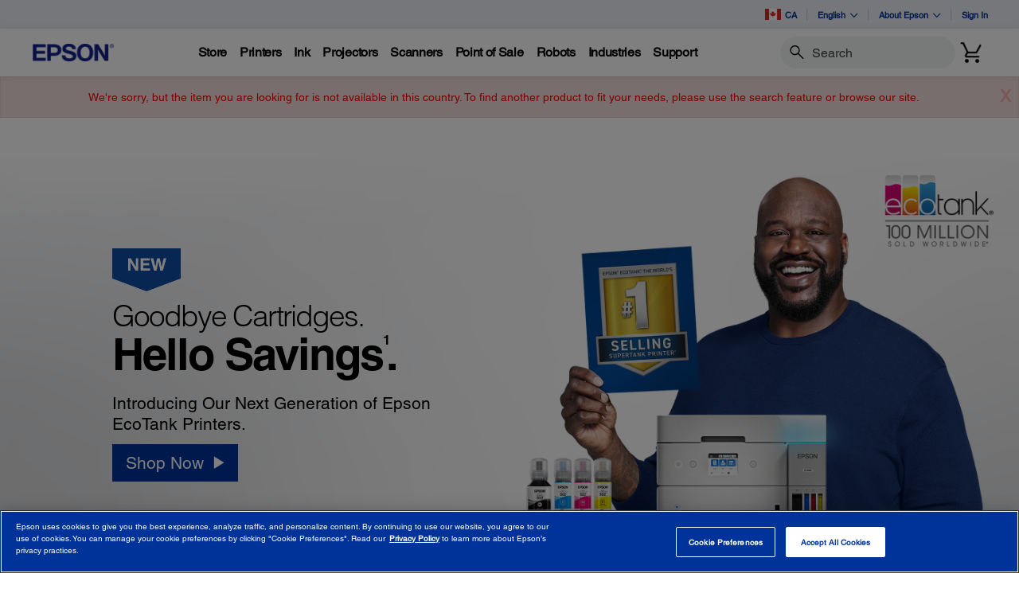

--- FILE ---
content_type: application/javascript
request_url: https://epson.ca/_Incapsula_Resource?SWJIYLWA=719d34d31c8e3a6e6fffd425f7e032f3&ns=2&cb=6719889
body_size: 20033
content:
var _0x3eae=['\x77\x34\x62\x43\x69\x53\x42\x78\x5a\x7a\x39\x69\x48\x41\x3d\x3d','\x64\x43\x37\x43\x6b\x51\x3d\x3d','\x49\x63\x4b\x56\x77\x34\x67\x3d','\x77\x71\x48\x44\x6d\x38\x4b\x79','\x77\x36\x6a\x44\x74\x48\x55\x3d','\x77\x71\x76\x44\x6d\x7a\x35\x49','\x4b\x73\x4b\x2f\x77\x36\x6a\x43\x76\x4d\x4b\x79\x58\x63\x4f\x44','\x77\x70\x6e\x44\x6c\x41\x34\x3d','\x77\x34\x64\x67\x4c\x6a\x49\x38\x52\x41\x52\x6a\x77\x37\x50\x44\x70\x6d\x66\x43\x6c\x4d\x4f\x6e\x66\x6b\x76\x43\x70\x73\x4f\x64\x41\x73\x4f\x51','\x50\x73\x4b\x71\x77\x37\x44\x43\x67\x63\x4b\x76','\x4f\x63\x4f\x71\x52\x6b\x6f\x51\x77\x70\x37\x44\x6f\x6d\x38\x41\x51\x38\x4f\x49\x77\x36\x7a\x44\x68\x41\x52\x70\x63\x73\x4b\x51\x41\x78\x63\x67\x77\x6f\x2f\x43\x67\x38\x4b\x76\x62\x57\x76\x43\x75\x58\x38\x58\x77\x36\x51\x31\x50\x67\x62\x43\x72\x44\x45\x50\x77\x72\x34\x63\x4c\x4d\x4f\x30\x4b\x77\x3d\x3d','\x66\x43\x72\x43\x67\x67\x3d\x3d','\x4e\x38\x4f\x32\x47\x31\x73\x53\x77\x34\x45\x3d','\x77\x70\x44\x44\x6c\x54\x54\x44\x76\x63\x4f\x77\x56\x51\x3d\x3d','\x53\x57\x70\x73','\x49\x38\x4f\x42\x46\x41\x3d\x3d','\x77\x72\x50\x43\x6c\x33\x37\x44\x72\x51\x56\x51\x77\x72\x78\x57\x56\x67\x3d\x3d','\x66\x47\x4a\x34\x77\x35\x66\x44\x67\x68\x6b\x3d','\x53\x38\x4b\x39\x77\x70\x34\x3d','\x59\x63\x4b\x64\x77\x72\x67\x3d','\x47\x47\x6a\x43\x72\x58\x2f\x44\x6f\x77\x3d\x3d','\x63\x38\x4b\x4c\x77\x70\x5a\x31\x54\x63\x4b\x37','\x77\x36\x6b\x70\x43\x41\x3d\x3d','\x66\x47\x4c\x43\x67\x77\x3d\x3d','\x4e\x73\x4f\x63\x5a\x32\x6e\x44\x67\x73\x4b\x63','\x42\x38\x4f\x63\x4b\x43\x4c\x44\x6d\x38\x4b\x4f','\x44\x63\x4f\x57\x4c\x67\x3d\x3d','\x77\x34\x48\x44\x6d\x73\x4b\x34\x44\x32\x5a\x61','\x4f\x38\x4b\x37\x77\x37\x44\x43\x6e\x63\x4b\x2b','\x63\x38\x4b\x46\x46\x51\x3d\x3d','\x77\x6f\x52\x4c\x62\x77\x3d\x3d','\x77\x36\x44\x43\x6a\x44\x54\x43\x71\x41\x5a\x4a\x77\x6f\x50\x44\x67\x73\x4b\x62','\x77\x72\x4c\x43\x76\x79\x6b\x3d','\x4d\x78\x76\x43\x6c\x77\x3d\x3d','\x77\x37\x76\x43\x6a\x48\x54\x44\x72\x41\x5a\x66\x77\x72\x74\x64\x56\x38\x4f\x49','\x4c\x63\x4f\x63\x45\x41\x3d\x3d','\x77\x70\x6e\x44\x69\x44\x50\x44\x71\x63\x4f\x77\x54\x67\x3d\x3d','\x77\x70\x72\x44\x6b\x38\x4b\x78','\x77\x36\x68\x55\x62\x77\x3d\x3d','\x77\x34\x48\x44\x6b\x73\x4b\x73\x44\x33\x6b\x3d','\x53\x73\x4b\x6f\x43\x33\x45\x36\x4a\x67\x3d\x3d','\x77\x6f\x73\x57\x77\x72\x38\x3d','\x77\x6f\x44\x44\x70\x4d\x4f\x4b','\x77\x35\x6f\x2f\x44\x42\x34\x56\x77\x34\x77\x50\x4a\x77\x3d\x3d','\x77\x37\x50\x43\x6a\x54\x67\x3d','\x77\x72\x6c\x7a\x63\x77\x3d\x3d','\x77\x37\x66\x44\x71\x4d\x4f\x47\x77\x6f\x2f\x44\x74\x79\x62\x44\x73\x38\x4b\x32\x50\x73\x4f\x55\x4e\x63\x4b\x30\x42\x63\x4f\x4b\x77\x72\x54\x44\x73\x51\x3d\x3d','\x77\x72\x50\x44\x68\x44\x73\x3d','\x77\x36\x66\x44\x75\x43\x30\x3d','\x52\x6b\x2f\x44\x6d\x77\x3d\x3d','\x77\x37\x5a\x58\x62\x51\x4c\x43\x73\x6b\x44\x43\x70\x4d\x4f\x4d\x77\x71\x4e\x53\x53\x51\x55\x4a\x77\x34\x6f\x6a\x77\x71\x48\x43\x71\x77\x3d\x3d','\x4b\x68\x63\x6e\x57\x6a\x5a\x75\x66\x53\x70\x4e','\x77\x70\x68\x44\x62\x73\x4b\x78\x77\x36\x63\x3d','\x51\x32\x6a\x43\x75\x54\x62\x44\x69\x4d\x4b\x59\x64\x77\x3d\x3d','\x77\x34\x37\x43\x69\x53\x78\x6a\x64\x44\x41\x3d','\x77\x70\x2f\x44\x6d\x7a\x38\x3d','\x77\x72\x30\x6e\x77\x72\x38\x3d','\x77\x71\x7a\x44\x71\x38\x4f\x43\x77\x34\x4a\x5a\x61\x53\x76\x43\x76\x63\x4f\x32\x77\x36\x73\x46\x77\x70\x77\x70\x77\x34\x6e\x43\x72\x78\x2f\x44\x75\x38\x4b\x43\x77\x34\x54\x43\x6a\x38\x4f\x39','\x53\x58\x6e\x43\x73\x57\x33\x44\x73\x6d\x51\x3d','\x53\x63\x4b\x39\x77\x6f\x6f\x3d','\x77\x6f\x76\x44\x6d\x6a\x76\x43\x75\x73\x4f\x55\x77\x35\x44\x43\x72\x63\x4f\x53\x77\x35\x6b\x51\x47\x57\x4a\x47\x62\x53\x4c\x44\x6a\x73\x4f\x39\x77\x71\x66\x43\x6e\x63\x4b\x6e\x51\x4d\x4f\x72\x77\x71\x42\x52\x4f\x38\x4b\x4d','\x66\x47\x31\x46\x77\x36\x46\x66\x4c\x42\x34\x3d','\x77\x72\x44\x44\x6f\x73\x4f\x5a\x77\x34\x4a\x45\x62\x77\x3d\x3d','\x66\x63\x4b\x43\x53\x38\x4f\x38\x56\x38\x4f\x51\x5a\x57\x54\x43\x6f\x63\x4f\x2b\x47\x56\x4a\x36\x65\x63\x4b\x5a\x61\x63\x4b\x65\x77\x34\x6e\x44\x6e\x63\x4b\x41\x77\x6f\x77\x4b\x77\x6f\x2f\x44\x6b\x63\x4f\x6f\x53\x42\x55\x4d\x55\x4d\x4f\x68\x53\x6e\x64\x31\x77\x35\x66\x44\x6a\x4d\x4b\x56','\x41\x38\x4b\x76\x77\x36\x6f\x3d','\x77\x70\x74\x66\x64\x38\x4b\x2f\x77\x37\x6f\x67\x77\x36\x55\x3d','\x48\x63\x4b\x48\x77\x34\x4d\x51\x5a\x38\x4b\x53\x61\x46\x78\x70','\x4a\x67\x58\x43\x6d\x63\x4b\x65\x77\x72\x49\x3d','\x45\x63\x4f\x62\x4b\x41\x3d\x3d','\x54\x48\x4c\x43\x75\x32\x2f\x44\x76\x6b\x50\x44\x72\x41\x3d\x3d','\x4e\x4d\x4b\x69\x77\x35\x78\x61','\x46\x32\x6a\x43\x6b\x41\x3d\x3d','\x61\x73\x4b\x41\x77\x70\x78\x33\x58\x38\x4b\x36\x77\x37\x68\x34\x77\x36\x6f\x3d','\x64\x6d\x35\x36\x77\x35\x58\x44\x6d\x42\x41\x61\x49\x73\x4b\x31\x77\x37\x31\x4d\x56\x69\x58\x44\x74\x7a\x72\x43\x6d\x38\x4f\x30\x77\x34\x49\x7a\x77\x37\x63\x59','\x77\x70\x76\x44\x70\x63\x4b\x2f','\x77\x71\x2f\x44\x74\x38\x4f\x62\x77\x34\x78\x45','\x77\x72\x73\x30\x77\x72\x4d\x51\x77\x6f\x4c\x44\x70\x41\x3d\x3d','\x77\x37\x58\x44\x67\x69\x31\x42\x44\x77\x3d\x3d','\x51\x32\x76\x43\x76\x41\x3d\x3d','\x5a\x63\x4f\x56\x4a\x6d\x44\x44\x69\x63\x4b\x4e\x5a\x38\x4b\x62\x77\x6f\x6b\x48\x4d\x31\x34\x3d','\x43\x73\x4f\x37\x50\x41\x3d\x3d','\x77\x6f\x64\x57\x62\x4d\x4b\x2f\x77\x36\x63\x6d','\x77\x6f\x63\x6f\x77\x70\x4d\x3d','\x44\x42\x48\x43\x72\x53\x66\x44\x73\x73\x4b\x35\x63\x58\x59\x4a\x77\x71\x33\x43\x71\x4d\x4f\x5a\x77\x37\x44\x44\x67\x46\x59\x43\x77\x36\x39\x32\x57\x33\x66\x44\x6b\x73\x4f\x34\x77\x37\x6a\x43\x6c\x4d\x4b\x5a\x4b\x47\x5a\x49\x77\x37\x55\x72\x5a\x47\x44\x43\x6d\x51\x41\x3d','\x77\x37\x48\x44\x73\x47\x64\x73\x77\x71\x7a\x44\x6a\x46\x4d\x3d','\x77\x6f\x6e\x44\x6b\x79\x5a\x49\x77\x71\x73\x6c\x66\x57\x51\x3d','\x77\x37\x48\x44\x6b\x33\x73\x3d','\x51\x73\x4b\x65\x77\x70\x6b\x4c\x49\x63\x4b\x47','\x77\x6f\x51\x58\x4a\x42\x73\x51\x77\x70\x77\x3d','\x77\x37\x77\x39\x43\x51\x3d\x3d','\x77\x37\x78\x35\x59\x67\x3d\x3d','\x51\x6a\x50\x43\x67\x58\x77\x55\x77\x34\x39\x37\x51\x46\x37\x43\x6a\x73\x4b\x65','\x77\x36\x74\x62\x77\x70\x30\x42\x55\x68\x6f\x3d','\x64\x33\x48\x43\x69\x51\x3d\x3d','\x59\x43\x6c\x76','\x77\x70\x74\x66\x64\x38\x4b\x2f\x77\x37\x6f\x67\x77\x34\x6c\x6a\x65\x38\x4b\x4c\x47\x67\x3d\x3d','\x49\x73\x4b\x69\x77\x34\x46\x52\x77\x35\x39\x71\x77\x35\x6b\x45','\x4a\x54\x2f\x43\x6d\x51\x3d\x3d','\x51\x58\x6e\x43\x71\x57\x50\x44\x70\x57\x6e\x44\x6e\x73\x4f\x4c\x77\x71\x54\x44\x73\x41\x3d\x3d','\x4f\x4d\x4b\x70\x77\x37\x6e\x43\x6d\x73\x4b\x61\x56\x38\x4f\x44\x51\x4d\x4b\x37','\x55\x73\x4b\x6f\x46\x6d\x49\x3d','\x77\x72\x37\x44\x71\x73\x4f\x46\x77\x6f\x33\x44\x76\x44\x30\x3d','\x4d\x4d\x4b\x79\x77\x35\x78\x47','\x4e\x73\x4f\x38\x46\x31\x55\x4b\x77\x34\x77\x3d','\x77\x71\x4c\x43\x6e\x47\x6e\x44\x6f\x78\x64\x57\x77\x71\x49\x3d','\x77\x6f\x37\x44\x71\x73\x4f\x68','\x43\x63\x4f\x61\x49\x41\x3d\x3d','\x77\x6f\x45\x4b\x4d\x41\x3d\x3d','\x77\x71\x72\x43\x6e\x48\x54\x44\x72\x78\x64\x52','\x46\x73\x4b\x36\x77\x37\x6b\x3d','\x65\x58\x39\x73','\x77\x6f\x46\x30\x4a\x51\x3d\x3d','\x77\x35\x5a\x51\x59\x38\x4b\x32\x77\x37\x30\x68\x77\x36\x49\x6d\x5a\x73\x4b\x4a\x52\x73\x4b\x4a\x43\x38\x4b\x44\x77\x70\x2f\x43\x70\x77\x3d\x3d','\x4f\x63\x4b\x31\x77\x34\x2f\x43\x6e\x4d\x4b\x70\x57\x63\x4f\x49\x53\x51\x3d\x3d','\x59\x63\x4f\x56\x62\x32\x73\x3d','\x77\x6f\x2f\x44\x6f\x4d\x4f\x6f','\x77\x72\x6b\x6b\x77\x6f\x51\x31\x77\x6f\x66\x44\x6a\x67\x3d\x3d','\x56\x38\x4b\x61\x77\x71\x67\x3d','\x58\x32\x48\x43\x6f\x6a\x62\x44\x6c\x63\x4b\x65','\x77\x71\x45\x67\x77\x71\x55\x3d','\x77\x70\x66\x44\x70\x4d\x4f\x4a\x77\x35\x66\x44\x75\x73\x4f\x6a','\x77\x6f\x72\x44\x73\x4d\x4f\x64\x77\x34\x33\x44\x71\x63\x4f\x77\x77\x35\x62\x43\x6d\x58\x49\x3d','\x53\x38\x4b\x44\x77\x70\x34\x66\x49\x63\x4b\x64','\x77\x70\x76\x44\x6a\x43\x76\x44\x70\x38\x4f\x6a\x52\x38\x4f\x31\x77\x37\x4d\x50\x77\x72\x6a\x43\x69\x63\x4b\x71\x77\x6f\x37\x43\x71\x38\x4f\x6c\x4a\x51\x3d\x3d','\x77\x72\x7a\x44\x71\x73\x4f\x4c\x77\x70\x54\x44\x76\x41\x3d\x3d','\x59\x4d\x4f\x72\x77\x71\x2f\x43\x70\x42\x63\x6b','\x59\x38\x4b\x50\x53\x4d\x4f\x79\x57\x63\x4f\x66\x54\x6d\x37\x43\x71\x38\x4b\x6b\x52\x55\x74\x6b\x55\x38\x4b\x64\x66\x4d\x4b\x30','\x77\x34\x76\x43\x6b\x78\x33\x43\x75\x38\x4b\x6e\x55\x38\x4b\x42','\x66\x6d\x5a\x67\x77\x35\x6e\x44\x6b\x52\x41\x44\x4b\x4d\x4f\x6e\x77\x72\x70\x50\x47\x69\x58\x44\x76\x6a\x66\x43\x6b\x4d\x4f\x68\x77\x6f\x55\x78\x77\x37\x63\x53\x64\x30\x64\x79\x43\x79\x46\x38','\x77\x72\x72\x44\x6b\x4d\x4b\x71\x48\x38\x4b\x42','\x42\x69\x2f\x43\x6e\x77\x3d\x3d','\x56\x58\x44\x43\x71\x6d\x33\x44\x72\x32\x4c\x44\x75\x51\x3d\x3d','\x77\x72\x72\x43\x73\x54\x66\x44\x76\x4d\x4b\x42\x77\x70\x7a\x44\x6f\x73\x4f\x32\x77\x6f\x6e\x44\x6e\x4d\x4b\x35\x56\x57\x74\x68\x4d\x73\x4f\x65\x77\x71\x4d\x69','\x49\x78\x54\x43\x6d\x63\x4b\x43\x77\x71\x4d\x3d','\x77\x72\x62\x43\x6c\x58\x76\x44\x76\x41\x56\x57\x77\x71\x42\x65','\x77\x6f\x48\x44\x6d\x7a\x78\x45\x77\x71\x49\x6c\x5a\x47\x34\x6b\x77\x72\x6a\x44\x69\x46\x50\x43\x6d\x30\x56\x63\x77\x36\x67\x39\x77\x37\x34\x37','\x77\x70\x34\x54\x4a\x67\x6b\x42','\x5a\x32\x4a\x30\x77\x35\x54\x44\x68\x42\x67\x42\x49\x73\x4f\x6e','\x56\x32\x6e\x44\x6c\x73\x4b\x75\x62\x79\x50\x43\x76\x58\x4d\x3d','\x77\x6f\x4e\x77\x61\x79\x6c\x6b\x56\x6d\x31\x36\x77\x72\x6e\x44\x72\x6a\x58\x43\x68\x73\x4b\x71\x61\x78\x7a\x43\x74\x4d\x4b\x64','\x58\x73\x4b\x4e\x77\x6f\x78\x37\x54\x38\x4b\x32\x77\x34\x35\x53\x77\x36\x78\x66\x4d\x4d\x4f\x30\x43\x67\x3d\x3d','\x56\x79\x66\x43\x6e\x57\x67\x4a\x77\x35\x49\x3d','\x77\x71\x76\x44\x6f\x73\x4f\x56\x77\x34\x35\x5a\x63\x79\x48\x43\x69\x73\x4f\x43','\x51\x47\x54\x43\x74\x6e\x6e\x44\x73\x6e\x38\x3d','\x55\x73\x4b\x65\x56\x73\x4f\x36\x55\x4d\x4f\x4b\x56\x57\x77\x3d','\x77\x34\x30\x78\x4d\x77\x59\x33\x77\x34\x30\x41\x4c\x6e\x35\x79\x53\x41\x3d\x3d','\x44\x73\x4f\x42\x4c\x7a\x62\x44\x6d\x38\x4b\x56','\x4e\x68\x33\x43\x68\x38\x4b\x59\x77\x71\x73\x50','\x77\x72\x48\x43\x71\x43\x6a\x44\x70\x73\x4b\x53\x77\x6f\x34\x3d','\x43\x54\x38\x38\x46\x63\x4f\x59\x77\x70\x41\x3d','\x77\x6f\x35\x4c\x61\x38\x4b\x72\x77\x36\x63\x39','\x77\x6f\x76\x44\x6f\x63\x4f\x4f\x77\x35\x62\x44\x72\x77\x3d\x3d','\x61\x4d\x4b\x57\x56\x38\x4f\x6f\x53\x73\x4f\x4e','\x77\x70\x50\x44\x6a\x4d\x4b\x72','\x46\x53\x59\x37\x41\x73\x4f\x4a\x77\x70\x73\x3d','\x77\x70\x68\x53\x5a\x4d\x4b\x35\x77\x36\x45\x6e','\x77\x71\x50\x43\x67\x58\x50\x44\x75\x78\x64\x4b','\x66\x73\x4b\x5a\x77\x70\x31\x68\x56\x73\x4b\x2b\x77\x37\x39\x6f\x77\x36\x4d\x3d','\x63\x38\x4f\x32\x77\x71\x6a\x43\x73\x77\x77\x6c','\x5a\x58\x5a\x48\x77\x36\x4a\x4f\x44\x54\x77\x46\x77\x6f\x48\x44\x72\x63\x4b\x41\x77\x70\x55\x3d','\x42\x6b\x63\x49\x77\x6f\x7a\x44\x6f\x4d\x4f\x30','\x77\x70\x55\x4f\x77\x6f\x67\x76\x77\x70\x54\x44\x6c\x4d\x4f\x31\x77\x37\x66\x43\x69\x41\x7a\x43\x68\x67\x3d\x3d','\x77\x70\x5a\x6b\x64\x7a\x31\x35\x53\x77\x3d\x3d','\x47\x42\x4c\x43\x74\x51\x48\x44\x72\x73\x4b\x6a\x51\x58\x34\x51\x77\x71\x33\x44\x76\x4d\x4f\x47\x77\x37\x49\x3d','\x64\x47\x68\x37\x77\x37\x48\x44\x67\x77\x55\x59\x4b\x73\x4f\x30\x77\x36\x42\x57\x47\x54\x37\x44\x6d\x6a\x48\x43\x6b\x4d\x4f\x6d\x77\x35\x6b\x79\x77\x37\x34\x51\x64\x55\x45\x3d','\x66\x78\x4e\x38\x56\x58\x4e\x68','\x77\x37\x33\x43\x76\x79\x64\x6f\x5a\x54\x5a\x75\x47\x38\x4b\x76\x77\x35\x49\x7a\x65\x73\x4b\x62\x4f\x73\x4f\x62\x55\x4d\x4f\x69\x77\x37\x76\x44\x71\x56\x39\x31\x58\x77\x3d\x3d','\x77\x36\x4e\x52\x77\x70\x41\x54\x53\x78\x66\x43\x6b\x6c\x72\x43\x74\x6d\x50\x44\x6d\x78\x66\x44\x70\x63\x4f\x32\x77\x72\x6f\x75\x56\x46\x41\x59\x63\x46\x7a\x44\x6e\x4d\x4f\x57\x41\x56\x4a\x4f\x77\x35\x48\x43\x74\x42\x44\x43\x73\x77\x3d\x3d','\x48\x58\x2f\x43\x6e\x38\x4b\x71\x4d\x38\x4b\x32','\x77\x70\x58\x44\x6c\x4d\x4f\x51\x77\x6f\x54\x44\x75\x79\x33\x44\x74\x63\x4f\x2f\x4c\x63\x4f\x48\x4a\x73\x4b\x48\x41\x38\x4f\x49\x77\x72\x4c\x44\x76\x63\x4b\x79\x5a\x4d\x4b\x49\x4d\x4d\x4f\x57','\x51\x58\x50\x43\x76\x48\x2f\x44\x71\x32\x6e\x44\x70\x4d\x4f\x47\x77\x37\x72\x43\x73\x55\x66\x44\x70\x38\x4b\x61\x53\x6e\x45\x2f\x57\x63\x4b\x76\x77\x37\x49\x32\x77\x37\x4e\x4b\x51\x63\x4f\x63\x42\x73\x4b\x43\x77\x36\x48\x43\x71\x73\x4b\x74\x77\x70\x38\x72\x51\x73\x4f\x69\x42\x41\x45\x66\x77\x37\x34\x3d','\x77\x37\x6f\x45\x4b\x53\x67\x44\x48\x67\x3d\x3d','\x41\x73\x4b\x75\x41\x58\x55\x52\x4c\x38\x4b\x65\x64\x38\x4f\x68\x77\x36\x6c\x36\x77\x36\x52\x34\x77\x71\x54\x43\x6c\x6b\x51\x33\x77\x71\x31\x55\x77\x71\x7a\x44\x6a\x55\x6c\x4e\x47\x52\x50\x43\x75\x33\x54\x43\x68\x67\x3d\x3d','\x77\x71\x63\x6a\x77\x72\x49\x55\x77\x70\x50\x44\x76\x38\x4f\x51\x4a\x63\x4f\x4b\x77\x35\x4c\x43\x6f\x38\x4f\x56\x5a\x32\x51\x57','\x77\x36\x50\x43\x68\x79\x4c\x43\x76\x67\x6c\x50\x77\x6f\x4d\x3d','\x77\x37\x67\x51\x4c\x7a\x6b\x57\x41\x63\x4f\x6a\x77\x37\x6e\x44\x72\x58\x62\x43\x71\x73\x4b\x47\x77\x71\x45\x71','\x51\x33\x39\x7a\x77\x71\x4d\x4f\x77\x71\x59\x3d','\x77\x36\x30\x5a\x4d\x53\x34\x65\x48\x38\x4b\x6f','\x51\x57\x74\x31\x77\x72\x49\x62\x77\x72\x6c\x70\x77\x71\x55\x76\x77\x70\x39\x31\x51\x56\x52\x38','\x77\x6f\x72\x44\x67\x69\x4e\x65\x77\x72\x45\x33','\x65\x38\x4f\x49\x61\x57\x62\x44\x6c\x4d\x4b\x4b\x63\x51\x3d\x3d','\x5a\x47\x48\x43\x72\x68\x44\x44\x6b\x73\x4b\x46\x59\x58\x54\x44\x6f\x73\x4f\x6d\x4b\x41\x3d\x3d','\x65\x73\x4b\x57\x77\x70\x46\x68\x54\x63\x4b\x67','\x77\x71\x62\x43\x74\x54\x44\x44\x6f\x4d\x4b\x50\x77\x6f\x2f\x44\x73\x38\x4b\x78\x77\x35\x7a\x43\x6c\x4d\x4b\x36\x48\x69\x4d\x3d','\x64\x58\x39\x2f\x77\x34\x50\x44\x67\x67\x49\x3d','\x4e\x63\x4f\x57\x49\x67\x3d\x3d','\x77\x72\x50\x43\x76\x43\x37\x44\x74\x38\x4b\x48\x77\x70\x48\x44\x67\x73\x4f\x78\x77\x70\x4c\x43\x67\x63\x4f\x30\x42\x47\x31\x35\x4f\x38\x4f\x54\x77\x72\x41\x6a','\x65\x38\x4b\x50\x55\x73\x4f\x75\x57\x77\x3d\x3d','\x77\x6f\x6c\x4f\x57\x51\x3d\x3d','\x55\x6e\x58\x43\x73\x57\x37\x44\x71\x58\x76\x43\x70\x4d\x4f\x47\x77\x72\x76\x44\x68\x6c\x44\x44\x73\x63\x4b\x51\x65\x33\x64\x6b\x46\x41\x3d\x3d','\x44\x6d\x62\x43\x6d\x73\x4b\x73\x49\x67\x3d\x3d','\x77\x72\x4c\x43\x6c\x6b\x6e\x44\x76\x42\x46\x51\x77\x72\x78\x55','\x58\x57\x58\x43\x75\x6a\x6a\x44\x68\x73\x4b\x58\x63\x48\x62\x44\x73\x73\x4b\x6b\x4d\x6c\x37\x43\x71\x6c\x34\x52\x4a\x42\x76\x44\x6e\x67\x3d\x3d','\x77\x34\x6e\x43\x6b\x78\x6a\x43\x74\x73\x4b\x71\x58\x38\x4b\x58\x52\x67\x3d\x3d','\x4b\x73\x4b\x32\x77\x35\x6c\x62\x77\x34\x78\x69\x77\x34\x49\x46\x77\x34\x42\x51\x77\x6f\x6a\x44\x68\x46\x2f\x43\x74\x38\x4b\x6a','\x77\x6f\x76\x44\x6f\x73\x4f\x49\x77\x35\x54\x44\x75\x77\x3d\x3d','\x55\x67\x77\x4b\x50\x4d\x4f\x59\x4b\x38\x4f\x7a\x77\x70\x62\x44\x73\x6a\x76\x43\x70\x41\x70\x7a\x4a\x7a\x62\x44\x71\x6c\x76\x43\x71\x33\x70\x7a','\x56\x6e\x7a\x43\x70\x53\x4c\x44\x6c\x63\x4b\x46','\x61\x4d\x4f\x56\x61\x47\x76\x44\x6c\x4d\x4b\x61\x64\x73\x4b\x63\x77\x70\x49\x41','\x77\x6f\x72\x44\x73\x4d\x4f\x64\x77\x34\x33\x44\x71\x63\x4f\x77\x77\x35\x62\x43\x6d\x58\x4c\x43\x6d\x73\x4f\x63\x61\x63\x4b\x67\x77\x70\x45\x59\x4a\x45\x55\x69\x4b\x46\x37\x43\x74\x45\x37\x43\x72\x77\x3d\x3d','\x77\x72\x77\x77\x77\x6f\x6f\x7a\x77\x70\x59\x3d','\x77\x72\x41\x44\x77\x71\x45\x3d','\x77\x6f\x52\x74\x4d\x54\x2f\x43\x6b\x51\x70\x4b\x66\x41\x3d\x3d','\x50\x7a\x77\x34\x46\x4d\x4f\x65\x77\x70\x78\x44\x77\x36\x33\x44\x69\x54\x59\x6d\x77\x6f\x73\x6e\x58\x69\x44\x43\x72\x73\x4b\x76\x43\x4d\x4b\x47\x77\x34\x48\x43\x73\x4d\x4f\x44\x4f\x51\x66\x44\x76\x73\x4b\x4e','\x77\x37\x66\x44\x76\x58\x35\x2b\x77\x71\x41\x3d','\x45\x67\x6a\x43\x74\x53\x4c\x44\x76\x73\x4b\x6c\x62\x77\x3d\x3d','\x77\x6f\x4d\x58\x4d\x77\x38\x3d','\x77\x70\x58\x44\x67\x79\x50\x43\x76\x38\x4f\x59\x77\x34\x7a\x43\x73\x77\x3d\x3d','\x77\x71\x44\x44\x6c\x4d\x4b\x6f\x44\x63\x4b\x51\x77\x37\x34\x3d','\x43\x78\x54\x43\x74\x69\x54\x44\x74\x4d\x4b\x67\x41\x48\x77\x45\x77\x71\x33\x44\x73\x4d\x4f\x62\x77\x34\x76\x44\x6e\x46\x55\x66\x77\x36\x6b\x34\x50\x53\x34\x3d','\x77\x35\x67\x78\x4d\x78\x38\x43','\x77\x37\x4a\x78\x77\x71\x59\x3d','\x77\x71\x50\x44\x68\x4d\x4b\x79\x44\x38\x4b\x57\x77\x34\x48\x44\x72\x6d\x78\x4d\x77\x70\x73\x3d','\x77\x37\x62\x44\x74\x58\x78\x76\x77\x71\x72\x44\x6c\x51\x34\x59\x59\x57\x62\x44\x74\x78\x33\x43\x68\x51\x4a\x2b\x77\x36\x44\x44\x75\x73\x4b\x58\x54\x46\x2f\x44\x69\x51\x3d\x3d','\x77\x35\x54\x43\x6a\x53\x35\x78\x5a\x51\x3d\x3d','\x53\x53\x49\x70','\x77\x6f\x76\x44\x70\x4d\x4f\x66\x77\x34\x48\x44\x76\x4d\x4f\x5a\x77\x34\x66\x43\x6e\x32\x66\x44\x6e\x4d\x4f\x45','\x66\x4d\x4f\x54\x61\x47\x48\x44\x6e\x73\x4b\x4f\x4c\x4d\x4b\x69\x77\x70\x67\x4d\x47\x33\x78\x72\x77\x71\x72\x44\x6c\x45\x7a\x43\x69\x73\x4b\x45\x77\x36\x39\x49\x4a\x4d\x4b\x57\x43\x63\x4f\x33\x61\x4d\x4b\x41\x77\x72\x33\x43\x75\x77\x3d\x3d','\x4c\x32\x4c\x43\x6c\x4d\x4b\x65\x43\x38\x4b\x58\x61\x73\x4b\x65\x77\x36\x52\x6d\x59\x6c\x37\x43\x75\x4d\x4b\x73\x58\x38\x4b\x53\x77\x6f\x73\x54\x66\x38\x4f\x4a\x77\x72\x6b\x3d','\x77\x72\x76\x44\x6d\x4d\x4b\x6f\x44\x73\x4b\x4c\x77\x36\x48\x43\x71\x57\x74\x58\x77\x70\x30\x75\x55\x38\x4b\x4b\x77\x71\x41\x4e\x77\x34\x37\x44\x70\x4d\x4f\x42\x52\x69\x44\x44\x70\x57\x55\x71\x4b\x6d\x48\x44\x6b\x38\x4f\x6a\x77\x36\x37\x43\x6b\x41\x3d\x3d','\x66\x63\x4f\x62\x61\x6e\x44\x44\x6c\x41\x3d\x3d','\x77\x34\x6e\x43\x6a\x41\x50\x43\x68\x73\x4b\x79\x54\x4d\x4b\x52\x56\x6a\x35\x51\x77\x71\x6b\x3d','\x77\x70\x77\x64\x47\x51\x67\x57\x77\x70\x33\x44\x6a\x4d\x4f\x56','\x63\x57\x76\x43\x6f\x7a\x33\x44\x68\x4d\x4b\x58\x61\x6a\x48\x44\x74\x4d\x4f\x7a\x49\x55\x76\x43\x73\x48\x74\x64\x4e\x52\x72\x44\x67\x73\x4f\x47\x4d\x73\x4b\x78\x77\x36\x34\x4b\x77\x35\x5a\x34\x41\x52\x7a\x44\x6c\x46\x5a\x4f\x77\x70\x4d\x64\x77\x71\x33\x44\x6d\x41\x59\x6a\x48\x46\x50\x43\x75\x41\x5a\x58\x77\x72\x50\x44\x6d\x46\x72\x43\x71\x4d\x4f\x39\x62\x73\x4b\x47\x77\x35\x35\x54\x77\x35\x42\x51\x56\x48\x56\x39\x77\x34\x73\x4e\x66\x42\x4a\x6f\x66\x38\x4b\x39\x4c\x68\x38\x45\x63\x6c\x4d\x48\x77\x71\x6c\x2f\x4f\x67\x44\x44\x6c\x63\x4b\x38\x46\x4d\x4b\x78\x77\x72\x70\x66\x49\x77\x42\x44\x77\x71\x38\x64\x77\x71\x30\x3d','\x52\x57\x58\x43\x6f\x43\x54\x44\x68\x41\x3d\x3d','\x77\x71\x44\x44\x6c\x63\x4f\x54','\x77\x35\x58\x44\x69\x47\x6f\x3d','\x77\x35\x73\x2b\x4f\x77\x38\x42\x77\x34\x77\x50\x4a\x57\x34\x3d','\x77\x70\x6e\x44\x6e\x7a\x68\x65\x77\x71\x77\x72\x66\x6e\x49\x3d','\x77\x72\x72\x44\x6c\x4d\x4b\x30\x47\x63\x4b\x4e\x77\x37\x6e\x44\x71\x58\x73\x3d','\x77\x6f\x56\x63\x5a\x73\x4b\x39','\x77\x36\x4e\x52\x77\x70\x41\x54\x53\x78\x66\x43\x6b\x6c\x72\x43\x74\x6c\x6a\x44\x71\x77\x50\x44\x74\x63\x4f\x35\x77\x72\x73\x79\x53\x57\x73\x53\x5a\x6d\x59\x3d','\x46\x56\x34\x4e\x77\x6f\x72\x44\x73\x51\x3d\x3d','\x57\x41\x49\x66\x49\x4d\x4f\x53\x4c\x38\x4f\x70\x77\x6f\x33\x44\x6a\x58\x72\x43\x6f\x77\x41\x3d','\x51\x33\x46\x37\x77\x72\x78\x55\x77\x71\x45\x6f\x77\x6f\x59\x70\x77\x6f\x4a\x2f\x53\x6b\x41\x6e\x77\x34\x54\x43\x75\x73\x4b\x75\x5a\x32\x48\x43\x71\x4d\x4f\x37\x77\x34\x49\x3d','\x56\x30\x58\x43\x69\x78\x37\x43\x6e\x73\x4b\x6f\x58\x32\x77\x3d','\x77\x6f\x5a\x74\x4b\x54\x48\x43\x67\x77\x70\x5a\x64\x67\x55\x74\x4c\x63\x4f\x73\x77\x71\x48\x43\x6e\x48\x55\x6a\x45\x63\x4f\x30\x57\x73\x4b\x37\x77\x72\x76\x44\x72\x4d\x4b\x79\x42\x77\x3d\x3d','\x55\x54\x44\x43\x6d\x6e\x55\x59\x77\x34\x4a\x51\x54\x45\x6e\x43\x6c\x41\x3d\x3d','\x5a\x33\x64\x56','\x56\x6a\x72\x43\x67\x6e\x49\x65\x77\x34\x52\x77\x58\x46\x62\x43\x6e\x77\x3d\x3d','\x63\x4d\x4f\x37\x77\x71\x2f\x43\x6f\x77\x77\x2f\x5a\x63\x4b\x32','\x77\x71\x2f\x44\x70\x4d\x4f\x46\x77\x34\x42\x56\x61\x56\x72\x43\x72\x38\x4f\x6e\x77\x37\x74\x4d\x77\x70\x6f\x3d','\x61\x63\x4b\x50\x77\x70\x52\x6e\x58\x41\x3d\x3d','\x77\x35\x33\x43\x69\x67\x6e\x43\x67\x63\x4b\x75','\x77\x35\x30\x7a\x4c\x51\x38\x43\x77\x34\x74\x50\x4b\x47\x39\x30\x51\x6b\x78\x67','\x52\x44\x37\x43\x6d\x47\x34\x59','\x77\x70\x74\x35\x64\x79\x6c\x6c\x54\x41\x3d\x3d','\x77\x70\x5a\x7a\x66\x7a\x35\x6b','\x63\x38\x4f\x68\x77\x71\x44\x43\x73\x42\x45\x4a\x58\x4d\x4b\x39\x77\x6f\x31\x30\x77\x34\x70\x57\x5a\x54\x7a\x44\x76\x38\x4b\x65','\x50\x73\x4f\x72\x48\x45\x38\x53\x77\x35\x6f\x3d','\x51\x38\x4b\x69\x42\x47\x59\x6e\x45\x63\x4b\x49\x61\x38\x4f\x2f\x77\x34\x5a\x34\x77\x37\x4e\x6b\x77\x72\x72\x43\x68\x77\x3d\x3d','\x51\x6e\x33\x44\x6e\x73\x4b\x70\x66\x54\x38\x3d','\x4b\x4d\x4b\x31\x77\x34\x76\x43\x6a\x63\x4b\x35\x63\x73\x4f\x55\x51\x63\x4b\x34\x57\x4d\x4f\x56\x77\x6f\x7a\x43\x70\x38\x4b\x69\x77\x6f\x44\x44\x74\x43\x33\x44\x75\x48\x55\x2f\x57\x30\x55\x3d','\x77\x72\x6e\x44\x76\x38\x4f\x65\x77\x35\x5a\x45\x64\x41\x3d\x3d','\x43\x78\x54\x43\x74\x69\x54\x44\x74\x4d\x4b\x67\x41\x46\x73\x34\x77\x70\x33\x44\x6b\x63\x4f\x73\x77\x35\x4c\x44\x71\x6e\x49\x6e\x77\x34\x42\x57\x55\x77\x3d\x3d','\x77\x6f\x54\x44\x75\x4d\x4b\x43\x4c\x73\x4b\x68\x77\x35\x6a\x44\x6d\x45\x74\x30\x77\x72\x49\x4f\x64\x41\x3d\x3d','\x5a\x63\x4f\x62\x63\x47\x7a\x44\x6c\x73\x4b\x59\x64\x73\x4b\x61\x77\x6f\x39\x41\x4d\x56\x6c\x55\x77\x71\x72\x44\x72\x6c\x48\x43\x6e\x38\x4b\x54\x77\x37\x55\x49\x4c\x38\x4b\x77\x43\x4d\x4f\x2b\x61\x4d\x4b\x4e\x77\x37\x6a\x44\x73\x6d\x38\x3d','\x57\x38\x4f\x63\x77\x71\x30\x3d','\x42\x73\x4f\x51\x4b\x79\x44\x44\x75\x38\x4b\x66\x4b\x73\x4f\x6e\x77\x72\x55\x3d','\x77\x37\x45\x64\x4e\x6a\x49\x51\x44\x4d\x4b\x35\x77\x36\x54\x44\x75\x69\x6e\x43\x72\x38\x4b\x44\x77\x71\x59\x6f\x44\x4d\x4b\x4b\x77\x35\x44\x43\x6e\x73\x4f\x41\x61\x4d\x4f\x43\x77\x6f\x2f\x43\x75\x67\x62\x43\x6b\x38\x4f\x69\x62\x51\x3d\x3d','\x55\x33\x33\x43\x73\x33\x2f\x44\x6f\x77\x3d\x3d','\x55\x63\x4b\x6c\x49\x41\x3d\x3d','\x77\x35\x34\x38\x4b\x67\x30\x4f\x77\x34\x73\x53','\x77\x70\x44\x44\x6d\x63\x4b\x33\x42\x47\x46\x58','\x77\x72\x48\x43\x6b\x48\x54\x44\x72\x41\x78\x4f\x77\x37\x78\x55\x58\x73\x4f\x44\x66\x38\x4b\x4c\x4d\x6c\x48\x44\x68\x6a\x6e\x44\x75\x67\x3d\x3d','\x51\x38\x4b\x31\x44\x47\x55\x36\x50\x51\x3d\x3d','\x61\x73\x4b\x43\x55\x63\x4f\x35\x58\x38\x4f\x53\x62\x6d\x6e\x43\x73\x4d\x4f\x35','\x77\x70\x4c\x44\x6e\x63\x4b\x76\x43\x6e\x4a\x65\x77\x70\x6f\x46\x77\x72\x37\x44\x6c\x63\x4f\x66\x77\x6f\x2f\x43\x73\x4d\x4f\x78\x48\x44\x77\x55\x56\x73\x4f\x78\x77\x35\x70\x30\x77\x70\x51\x6b\x4f\x53\x4d\x69\x77\x36\x48\x43\x6c\x63\x4b\x31\x44\x7a\x4c\x43\x6c\x47\x2f\x44\x6e\x38\x4b\x4f\x77\x34\x33\x43\x76\x73\x4b\x6f\x77\x36\x30\x3d','\x77\x37\x46\x66\x77\x70\x38\x54\x51\x77\x3d\x3d','\x77\x36\x6f\x50\x4a\x53\x6b\x32\x43\x73\x4b\x6f\x77\x36\x58\x44\x76\x45\x50\x43\x76\x73\x4b\x62\x77\x72\x49\x3d','\x77\x6f\x6c\x42\x59\x38\x4b\x32\x77\x37\x63\x39','\x77\x72\x37\x44\x74\x63\x4f\x57\x77\x34\x74\x55','\x77\x71\x54\x44\x71\x73\x4f\x52\x77\x6f\x6a\x44\x76\x69\x6a\x44\x73\x38\x4f\x35\x4b\x63\x4b\x4d\x49\x63\x4b\x72\x46\x63\x4f\x5a\x77\x6f\x48\x44\x73\x38\x4b\x6e\x66\x73\x4b\x6a\x45\x73\x4f\x5a\x77\x72\x66\x43\x75\x73\x4f\x76\x77\x37\x50\x44\x72\x33\x6f\x54\x77\x72\x54\x43\x69\x41\x66\x44\x76\x63\x4f\x70\x58\x73\x4f\x6d\x77\x70\x56\x72\x77\x36\x56\x36','\x48\x73\x4f\x4b\x49\x7a\x66\x44\x72\x73\x4b\x42\x50\x38\x4f\x73\x77\x72\x4a\x67\x54\x6d\x48\x43\x72\x41\x3d\x3d','\x4f\x63\x4f\x68\x46\x46\x49\x43\x77\x35\x6f\x3d','\x47\x6e\x58\x43\x6c\x38\x4b\x33\x49\x77\x3d\x3d','\x77\x36\x6c\x66\x77\x6f\x55\x50\x51\x52\x50\x43\x69\x45\x48\x44\x71\x68\x4c\x44\x73\x52\x50\x44\x70\x63\x4f\x6d\x77\x70\x38\x37\x57\x45\x67\x4a\x52\x6d\x4c\x44\x6d\x38\x4f\x55\x58\x56\x6c\x4d\x77\x34\x54\x43\x68\x52\x4c\x43\x72\x73\x4f\x49\x43\x38\x4f\x68\x77\x70\x7a\x44\x6c\x38\x4f\x53\x77\x6f\x68\x52\x43\x41\x3d\x3d','\x77\x71\x45\x77\x77\x72\x45\x43\x77\x70\x4d\x3d','\x59\x48\x42\x45\x77\x37\x5a\x6d\x42\x42\x30\x4f\x77\x6f\x50\x44\x67\x4d\x4b\x43\x77\x6f\x51\x2f','\x77\x36\x52\x4a\x65\x51\x76\x43\x76\x31\x30\x3d','\x52\x32\x37\x43\x76\x6d\x54\x44\x6f\x67\x3d\x3d','\x77\x36\x6c\x66\x77\x6f\x55\x50\x51\x52\x50\x43\x69\x45\x48\x44\x71\x68\x4c\x44\x74\x41\x7a\x44\x74\x63\x4f\x7a\x77\x72\x63\x79\x54\x6e\x31\x61\x54\x32\x72\x44\x6a\x4d\x4f\x48\x48\x45\x68\x52\x77\x34\x50\x43\x6e\x31\x62\x43\x6d\x4d\x4f\x33\x58\x73\x4f\x5a\x77\x70\x4c\x44\x70\x63\x4f\x6b\x77\x71\x38\x66\x50\x4d\x4f\x50\x46\x47\x77\x4e\x77\x72\x6c\x76\x44\x51\x3d\x3d','\x4d\x52\x54\x43\x75\x7a\x4c\x44\x74\x4d\x4b\x6b\x51\x58\x55\x46\x77\x37\x6e\x44\x6b\x4d\x4f\x4e\x77\x37\x76\x44\x6b\x42\x45\x37\x77\x34\x56\x44\x49\x45\x37\x44\x6f\x38\x4b\x74\x77\x37\x62\x43\x6a\x73\x4f\x58','\x48\x6a\x38\x6b\x47\x4d\x4f\x61\x77\x6f\x6b\x5a\x77\x36\x6e\x44\x6e\x6d\x45\x33\x77\x35\x45\x78\x51\x53\x73\x3d','\x49\x63\x4b\x76\x77\x34\x5a\x42\x77\x35\x39\x77','\x77\x6f\x62\x44\x6f\x38\x4f\x4b\x77\x35\x4c\x44\x71\x77\x3d\x3d','\x65\x32\x4a\x58\x77\x36\x31\x41\x41\x67\x77\x50\x77\x6f\x58\x43\x71\x73\x4b\x57\x77\x6f\x4d\x37\x77\x37\x45\x64\x4f\x4d\x4b\x78\x54\x73\x4f\x76\x4a\x77\x6a\x44\x6c\x73\x4f\x6f\x77\x37\x63\x53\x66\x4d\x4f\x67\x49\x4d\x4f\x73\x77\x37\x34\x3d','\x77\x70\x31\x53\x62\x73\x4b\x74\x77\x37\x59\x3d','\x77\x6f\x6e\x44\x6a\x38\x4b\x38\x45\x56\x52\x59\x77\x6f\x73\x45\x77\x72\x6a\x43\x76\x38\x4f\x4c\x77\x6f\x6a\x43\x74\x41\x3d\x3d','\x77\x36\x74\x55\x65\x67\x7a\x43\x74\x30\x73\x3d','\x63\x63\x4b\x50\x77\x6f\x35\x37\x58\x73\x4b\x79\x77\x36\x4a\x79\x77\x37\x77\x62\x49\x4d\x4f\x6b\x47\x77\x58\x44\x68\x54\x50\x44\x72\x63\x4f\x42\x77\x34\x33\x44\x70\x58\x6a\x43\x68\x4d\x4b\x47\x77\x37\x31\x6f\x77\x71\x62\x44\x74\x73\x4f\x49\x77\x71\x4c\x44\x68\x69\x58\x44\x6f\x77\x3d\x3d','\x77\x37\x4a\x4e\x77\x70\x59\x55\x5a\x78\x58\x43\x6d\x55\x44\x44\x72\x48\x6a\x44\x70\x52\x54\x44\x6f\x51\x3d\x3d','\x51\x32\x6a\x43\x72\x53\x58\x44\x68\x38\x4b\x5a\x64\x6e\x51\x3d','\x77\x34\x5a\x67\x4a\x6a\x49\x30\x52\x41\x52\x6a\x77\x37\x44\x43\x71\x43\x7a\x44\x6e\x38\x4b\x69\x4d\x41\x2f\x44\x72\x73\x4b\x53\x54\x38\x4b\x5a\x43\x7a\x6e\x43\x6b\x67\x2f\x43\x68\x63\x4f\x46\x4a\x56\x41\x73','\x61\x52\x74\x35\x54\x33\x4d\x3d','\x64\x68\x76\x43\x6a\x41\x3d\x3d','\x77\x34\x4e\x36\x77\x6f\x73\x3d','\x77\x36\x74\x30\x51\x41\x3d\x3d','\x55\x53\x33\x43\x6b\x58\x6f\x4a\x77\x34\x52\x68\x53\x55\x50\x43\x6c\x38\x4f\x47\x57\x38\x4f\x4c','\x5a\x4d\x4b\x44\x57\x51\x3d\x3d','\x47\x4d\x4f\x4c\x4a\x51\x3d\x3d','\x66\x73\x4b\x32\x77\x72\x49\x3d','\x4a\x4d\x4f\x6c\x54\x32\x76\x44\x6b\x73\x4b\x59\x63\x73\x4b\x47\x77\x6f\x67\x43\x50\x57\x39\x72\x77\x71\x72\x44\x69\x55\x66\x43\x6d\x73\x4b\x45\x77\x36\x56\x44\x66\x4d\x4b\x47\x4d\x63\x4f\x53\x55\x63\x4b\x78\x77\x6f\x50\x43\x6e\x41\x38\x68\x77\x6f\x49\x50\x59\x4d\x4b\x43','\x77\x34\x74\x61\x62\x41\x30\x3d','\x47\x63\x4f\x59\x4b\x43\x48\x44\x67\x4d\x4b\x4c','\x4b\x4d\x4b\x34\x77\x34\x67\x3d','\x59\x6b\x4e\x69','\x46\x56\x30\x46\x77\x34\x62\x43\x6f\x4d\x4b\x30\x77\x34\x6b\x38\x77\x6f\x39\x43\x41\x57\x50\x43\x70\x38\x4f\x52\x47\x73\x4b\x4a\x77\x37\x67\x2f\x77\x72\x33\x44\x70\x73\x4b\x33\x77\x70\x73\x63\x77\x34\x50\x44\x73\x47\x54\x43\x6f\x73\x4b\x56\x77\x35\x76\x43\x73\x48\x34\x53\x77\x71\x5a\x46\x52\x38\x4b\x4b\x62\x63\x4b\x53\x4b\x48\x2f\x43\x6c\x73\x4f\x48\x77\x71\x76\x44\x6e\x73\x4f\x4b\x49\x52\x51\x7a\x45\x63\x4b\x51\x55\x57\x59\x50\x4f\x55\x50\x43\x6b\x38\x4f\x67\x63\x38\x4f\x4b\x49\x73\x4f\x55\x77\x37\x34\x59\x56\x63\x4f\x5a','\x53\x6d\x76\x43\x75\x56\x4d\x78\x77\x36\x34\x50\x43\x6c\x44\x43\x72\x63\x4f\x48\x55\x38\x4f\x34\x77\x35\x37\x44\x6e\x4d\x4f\x49\x77\x70\x31\x6d\x63\x30\x56\x63\x77\x35\x34\x51\x64\x4d\x4f\x50\x49\x38\x4b\x58\x77\x6f\x6e\x43\x6e\x38\x4f\x4a\x58\x73\x4f\x63\x43\x6b\x6c\x78\x65\x38\x4b\x4e\x77\x70\x51\x4b\x4e\x51\x3d\x3d','\x45\x69\x6f\x39\x45\x41\x3d\x3d','\x77\x6f\x62\x44\x70\x63\x4f\x45\x77\x34\x55\x3d','\x66\x63\x4f\x55\x51\x67\x3d\x3d','\x77\x37\x51\x38\x45\x51\x3d\x3d','\x77\x70\x74\x47\x63\x63\x4b\x77','\x53\x67\x77\x51\x49\x4d\x4f\x61','\x61\x63\x4b\x70\x77\x72\x4d\x3d','\x77\x35\x4c\x43\x6d\x54\x46\x73','\x42\x54\x6a\x43\x73\x41\x3d\x3d','\x4e\x51\x6f\x69','\x77\x71\x67\x33\x77\x71\x30\x3d','\x77\x35\x31\x6f\x63\x52\x31\x35\x53\x6c\x74\x78\x77\x71\x62\x43\x73\x6e\x6b\x3d','\x4c\x63\x4f\x79\x47\x55\x6b\x44','\x44\x47\x6a\x43\x70\x63\x4b\x74\x4e\x63\x4b\x73\x59\x63\x4b\x58','\x4a\x38\x4b\x6c\x77\x34\x70\x54\x77\x35\x39\x6d\x77\x37\x4d\x47\x77\x35\x63\x54\x77\x6f\x4c\x44\x6d\x55\x67\x3d','\x57\x7a\x4c\x43\x6b\x77\x3d\x3d','\x77\x6f\x42\x75\x66\x51\x3d\x3d','\x52\x47\x46\x52','\x77\x71\x37\x44\x67\x31\x74\x6c\x77\x71\x62\x44\x67\x31\x41\x45\x59\x58\x37\x44\x73\x7a\x44\x43\x6e\x77\x4a\x6b\x77\x36\x6a\x44\x70\x38\x4b\x52\x45\x67\x66\x44\x68\x6d\x62\x43\x71\x63\x4f\x61\x77\x35\x35\x4d\x59\x30\x77\x32\x77\x34\x66\x44\x6b\x7a\x48\x43\x69\x6b\x6f\x3d','\x65\x42\x39\x36\x52\x77\x3d\x3d','\x53\x6d\x44\x44\x68\x4d\x4b\x70\x61\x43\x76\x43\x71\x67\x3d\x3d','\x77\x70\x39\x6c\x4d\x54\x7a\x43\x69\x78\x77\x3d','\x77\x70\x64\x7a\x66\x54\x74\x67\x58\x56\x78\x72','\x61\x44\x6b\x45','\x4a\x38\x4b\x34\x77\x34\x46\x42\x77\x34\x52\x76\x77\x35\x4d\x3d','\x52\x6d\x72\x43\x71\x44\x54\x44\x68\x38\x4b\x66\x61\x6e\x7a\x44\x70\x41\x3d\x3d','\x77\x34\x30\x2f\x4d\x52\x6b\x49\x77\x34\x6b\x45','\x65\x57\x78\x47','\x77\x71\x6a\x43\x6d\x47\x7a\x44\x6f\x51\x52\x59\x77\x71\x5a\x63\x51\x41\x3d\x3d','\x77\x71\x38\x2f\x77\x6f\x55\x70\x77\x70\x66\x44\x6d\x63\x4f\x55\x77\x34\x6a\x43\x6f\x44\x33\x43\x6a\x44\x6e\x43\x6b\x48\x68\x50\x58\x63\x4f\x61\x77\x72\x77\x3d','\x41\x4d\x4b\x32\x77\x35\x74\x58','\x77\x6f\x39\x70\x4b\x77\x7a\x43\x6a\x51\x5a\x49','\x59\x41\x6e\x44\x67\x38\x4b\x4c\x77\x37\x49\x57\x77\x36\x58\x43\x69\x44\x58\x44\x6e\x47\x7a\x44\x74\x44\x63\x4f\x51\x67\x3d\x3d','\x41\x79\x34\x2b\x47\x4d\x4f\x4a','\x77\x37\x6e\x43\x68\x7a\x37\x43\x71\x68\x52\x49','\x5a\x6b\x66\x44\x74\x4d\x4b\x65\x54\x41\x72\x43\x69\x46\x62\x44\x74\x63\x4b\x57\x77\x35\x73\x64\x77\x36\x35\x6d\x77\x35\x66\x43\x73\x68\x6e\x43\x6a\x63\x4b\x51\x77\x6f\x48\x44\x6a\x73\x4b\x49\x53\x38\x4b\x41\x63\x38\x4f\x6b\x51\x38\x4f\x6d\x66\x56\x4d\x79\x77\x72\x74\x56\x46\x7a\x62\x43\x6b\x73\x4f\x2b\x48\x73\x4f\x31\x77\x35\x6a\x43\x68\x4d\x4b\x42\x77\x34\x76\x43\x68\x63\x4f\x31\x55\x38\x4b\x32\x47\x67\x6a\x44\x70\x63\x4b\x4d\x52\x53\x4a\x62\x77\x6f\x78\x4e\x53\x4d\x4f\x53\x77\x6f\x76\x44\x6c\x56\x30\x6f\x57\x38\x4f\x31','\x4d\x63\x4f\x6e\x48\x51\x3d\x3d','\x77\x36\x62\x43\x72\x48\x6e\x44\x71\x63\x4f\x51\x77\x6f\x48\x43\x6f\x73\x4f\x6c\x77\x34\x6a\x43\x6a\x73\x4f\x34\x52\x54\x39\x70\x5a\x4d\x4f\x4e\x77\x36\x59\x3d','\x45\x45\x38\x4e\x77\x70\x62\x44\x6f\x41\x3d\x3d','\x65\x51\x4e\x30\x56\x45\x5a\x6d','\x45\x77\x50\x43\x6a\x77\x3d\x3d','\x77\x70\x6f\x46\x77\x6f\x67\x3d','\x77\x6f\x4c\x44\x75\x63\x4b\x42','\x77\x71\x59\x36\x44\x51\x3d\x3d','\x77\x72\x66\x43\x75\x43\x44\x44\x70\x38\x4b\x6e\x77\x6f\x6b\x3d','\x4c\x31\x77\x72','\x4a\x63\x4f\x78\x41\x51\x3d\x3d','\x77\x36\x4c\x44\x74\x48\x4e\x35\x77\x6f\x62\x44\x6a\x55\x51\x53\x56\x57\x59\x3d','\x65\x51\x4e\x30\x56\x45\x52\x39\x4b\x6a\x4d\x34\x49\x77\x3d\x3d','\x77\x6f\x41\x39\x4a\x77\x3d\x3d','\x66\x4d\x4b\x47\x77\x70\x6c\x67\x65\x4d\x4b\x6e','\x53\x48\x72\x43\x74\x67\x3d\x3d','\x52\x63\x4b\x6c\x42\x47\x51\x50\x4f\x67\x3d\x3d','\x77\x35\x6b\x4b\x4f\x67\x3d\x3d','\x54\x38\x4f\x62\x51\x77\x3d\x3d','\x57\x47\x52\x6d','\x77\x71\x66\x44\x6f\x63\x4b\x6f','\x4e\x57\x44\x43\x73\x51\x3d\x3d','\x77\x71\x6e\x44\x6f\x38\x4f\x47\x77\x70\x50\x44\x6d\x44\x30\x3d','\x55\x57\x4a\x6b','\x4c\x6c\x67\x6d','\x63\x32\x39\x33\x77\x34\x4c\x44\x74\x77\x55\x3d','\x43\x6e\x33\x43\x74\x51\x3d\x3d','\x64\x6a\x37\x43\x73\x51\x3d\x3d','\x77\x35\x6a\x43\x68\x52\x63\x3d','\x56\x4d\x4b\x56\x77\x70\x73\x3d','\x55\x73\x4b\x4a\x77\x72\x38\x3d','\x64\x38\x4b\x68\x77\x70\x55\x3d','\x77\x70\x2f\x44\x6c\x4d\x4b\x34\x45\x56\x52\x4c','\x77\x34\x70\x35\x63\x77\x3d\x3d','\x77\x70\x42\x30\x66\x7a\x78\x4d\x54\x41\x3d\x3d','\x65\x41\x77\x35','\x47\x42\x4c\x43\x73\x67\x3d\x3d','\x77\x72\x56\x74\x65\x77\x3d\x3d','\x77\x72\x54\x44\x6c\x4d\x4f\x62','\x50\x73\x4b\x53\x44\x38\x4f\x6e\x44\x73\x4f\x43\x44\x33\x33\x44\x72\x63\x4f\x32\x46\x67\x3d\x3d','\x65\x4d\x4f\x4b\x61\x6d\x7a\x44\x68\x51\x3d\x3d','\x45\x7a\x45\x39\x47\x73\x4f\x55\x77\x6f\x30\x3d','\x77\x72\x6c\x57\x5a\x63\x4b\x64\x77\x36\x73\x2b','\x77\x6f\x72\x43\x6a\x44\x4c\x43\x71\x73\x4b\x50\x77\x70\x50\x44\x74\x63\x4f\x34\x77\x6f\x76\x43\x72\x63\x4b\x36\x58\x48\x6c\x4b','\x4b\x73\x4f\x4c\x4e\x43\x54\x44\x6c\x67\x3d\x3d','\x41\x42\x50\x43\x6c\x41\x3d\x3d','\x77\x34\x6a\x43\x6d\x52\x59\x3d','\x44\x31\x6f\x50\x77\x70\x6a\x44\x6f\x4d\x4f\x76','\x4b\x4d\x4f\x6d\x46\x30\x38\x53\x77\x35\x73\x3d','\x56\x51\x4d\x59\x4d\x4d\x4f\x48\x42\x63\x4f\x68','\x56\x58\x4a\x34\x77\x71\x4d\x4f\x77\x71\x63\x3d','\x77\x37\x66\x44\x76\x78\x6b\x3d','\x43\x6c\x45\x46\x77\x70\x72\x44\x72\x4d\x4f\x49\x77\x70\x34\x3d','\x49\x63\x4b\x2f\x77\x37\x4c\x43\x6a\x38\x4b\x76\x57\x41\x3d\x3d','\x42\x44\x73\x68\x42\x51\x3d\x3d','\x77\x72\x6a\x43\x74\x53\x2f\x44\x73\x73\x4b\x53\x77\x70\x55\x3d','\x77\x70\x6e\x43\x6e\x31\x6e\x43\x69\x63\x4f\x78\x51\x73\x4f\x56\x53\x58\x78\x44\x77\x36\x4c\x44\x67\x45\x7a\x44\x71\x63\x4b\x4f\x65\x73\x4f\x75\x77\x72\x62\x44\x75\x51\x54\x43\x69\x41\x56\x73\x52\x38\x4f\x66\x45\x55\x4d\x35\x53\x46\x6b\x6d\x77\x37\x66\x44\x71\x63\x4f\x30\x46\x51\x56\x43\x48\x63\x4b\x36\x77\x71\x72\x43\x6d\x63\x4b\x55\x77\x71\x41\x50\x77\x35\x7a\x43\x69\x51\x3d\x3d','\x54\x78\x30\x51\x50\x4d\x4f\x4c','\x77\x34\x6a\x43\x71\x68\x63\x3d','\x4f\x63\x4f\x36\x49\x41\x3d\x3d','\x77\x70\x66\x44\x6b\x79\x44\x43\x75\x73\x4f\x4a\x77\x35\x59\x3d','\x77\x70\x7a\x43\x73\x51\x38\x3d','\x77\x35\x50\x43\x71\x77\x6f\x3d','\x77\x71\x48\x44\x69\x6a\x55\x3d','\x77\x70\x55\x4f\x77\x72\x6b\x7a\x77\x6f\x66\x44\x6b\x63\x4f\x33\x77\x37\x6b\x3d','\x77\x72\x6c\x6d\x4e\x41\x3d\x3d','\x77\x71\x7a\x44\x73\x4d\x4f\x6c','\x77\x35\x38\x58\x46\x77\x3d\x3d','\x77\x6f\x4c\x43\x67\x48\x6b\x3d','\x77\x34\x4c\x44\x69\x79\x49\x3d','\x77\x72\x7a\x43\x6b\x46\x63\x3d','\x77\x70\x54\x44\x73\x51\x77\x3d','\x65\x57\x5a\x50\x77\x36\x4e\x54\x43\x77\x3d\x3d','\x77\x71\x51\x6b\x77\x72\x38\x45\x77\x6f\x4c\x44\x76\x67\x3d\x3d','\x65\x52\x48\x43\x6e\x4d\x4b\x51\x77\x71\x4d\x5a\x77\x71\x48\x44\x69\x51\x3d\x3d','\x44\x31\x6e\x44\x70\x51\x3d\x3d','\x52\x47\x6c\x4b','\x77\x71\x37\x44\x69\x44\x68\x4d\x77\x72\x77\x3d','\x4b\x4d\x4b\x79\x77\x34\x46\x56\x77\x35\x39\x72','\x77\x70\x72\x43\x75\x73\x4b\x55\x77\x70\x66\x44\x72\x33\x37\x43\x74\x73\x4b\x39\x45\x4d\x4b\x4a\x66\x38\x4f\x33\x42\x73\x4f\x34\x77\x37\x48\x44\x6c\x73\x4b\x45\x58\x38\x4f\x38\x65\x63\x4f\x4f\x77\x70\x58\x44\x6f\x38\x4b\x76\x77\x71\x62\x43\x71\x6a\x42\x45\x77\x36\x66\x44\x6a\x48\x66\x44\x74\x63\x4b\x45\x52\x4d\x4b\x39\x77\x71\x35\x53\x77\x35\x6f\x75\x77\x6f\x38\x3d','\x5a\x73\x4f\x68\x77\x72\x45\x3d','\x77\x6f\x49\x64\x49\x78\x49\x3d','\x77\x6f\x62\x43\x6b\x79\x63\x3d','\x5a\x38\x4f\x66\x61\x47\x4c\x44\x68\x63\x4b\x52','\x77\x35\x73\x46\x49\x77\x3d\x3d','\x77\x71\x6b\x35\x77\x6f\x63\x30\x77\x72\x44\x44\x6b\x38\x4f\x6c\x77\x37\x2f\x43\x71\x41\x6f\x3d','\x77\x70\x2f\x44\x6c\x4d\x4b\x34\x45\x56\x5a\x51\x77\x6f\x6f\x50\x77\x6f\x33\x43\x6a\x77\x3d\x3d','\x4c\x4d\x4f\x71\x4d\x67\x3d\x3d','\x54\x30\x2f\x43\x74\x67\x33\x43\x6d\x4d\x4b\x70','\x49\x52\x72\x43\x70\x73\x4b\x44\x77\x72\x51\x44\x77\x72\x76\x43\x6b\x77\x3d\x3d','\x43\x48\x4c\x43\x68\x63\x4b\x78','\x53\x48\x4e\x72','\x77\x34\x2f\x43\x6e\x68\x59\x3d','\x59\x63\x4b\x4c\x55\x4d\x4f\x38\x53\x73\x4f\x57','\x77\x71\x76\x44\x67\x79\x6b\x3d','\x41\x4d\x4f\x42\x52\x43\x48\x44\x73\x6c\x6e\x43\x67\x38\x4b\x67\x64\x73\x4b\x72\x77\x36\x78\x4f\x77\x72\x62\x43\x68\x73\x4f\x2b\x77\x34\x46\x65\x49\x63\x4b\x6b\x53\x73\x4b\x31\x4e\x42\x72\x43\x68\x63\x4f\x38\x77\x70\x58\x43\x6e\x73\x4b\x35\x4f\x73\x4f\x71\x51\x73\x4b\x38\x77\x37\x67\x76\x77\x37\x62\x43\x6c\x6e\x68\x68\x4f\x63\x4f\x63','\x77\x6f\x55\x41\x48\x67\x3d\x3d','\x77\x36\x70\x78\x77\x71\x73\x3d','\x53\x32\x44\x44\x6d\x63\x4b\x39\x66\x53\x51\x3d','\x77\x70\x62\x44\x68\x54\x7a\x44\x76\x4d\x4f\x48\x53\x63\x4f\x6c\x77\x37\x6b\x38\x77\x36\x49\x3d','\x55\x4d\x4b\x6a\x49\x51\x3d\x3d','\x77\x37\x37\x44\x6a\x63\x4f\x2b\x46\x73\x4f\x54\x77\x36\x72\x43\x74\x48\x51\x4f\x77\x6f\x39\x74\x57\x38\x4f\x4e\x77\x71\x6c\x61\x77\x34\x62\x43\x75\x67\x3d\x3d','\x77\x71\x66\x43\x6f\x43\x33\x44\x76\x4d\x4b\x53','\x77\x72\x2f\x44\x76\x53\x41\x3d','\x52\x57\x68\x31\x77\x72\x73\x54\x77\x72\x41\x3d','\x5a\x6c\x7a\x44\x67\x67\x3d\x3d','\x77\x34\x6b\x31\x4b\x67\x3d\x3d','\x54\x31\x76\x43\x73\x41\x3d\x3d','\x53\x57\x33\x43\x74\x77\x3d\x3d','\x77\x35\x4d\x73\x4c\x7a\x6e\x43\x6b\x41\x4d\x51\x4e\x67\x3d\x3d','\x4c\x73\x4b\x51\x77\x34\x41\x3d','\x56\x63\x4b\x34\x42\x32\x55\x36\x50\x41\x3d\x3d','\x77\x70\x4d\x77\x77\x71\x6b\x53','\x4a\x68\x44\x43\x67\x63\x4b\x6a\x77\x71\x38\x48\x77\x72\x41\x3d','\x59\x63\x4f\x39\x61\x51\x3d\x3d','\x77\x72\x50\x43\x74\x54\x58\x44\x67\x63\x4b\x50\x77\x70\x44\x44\x73\x77\x3d\x3d','\x77\x34\x76\x44\x6c\x68\x6b\x3d','\x77\x6f\x49\x31\x4a\x51\x3d\x3d','\x77\x72\x33\x43\x6b\x69\x52\x51\x43\x79\x68\x56\x77\x35\x67\x41\x77\x6f\x30\x3d','\x46\x31\x41\x6d\x77\x72\x4c\x44\x67\x4d\x4f\x55\x77\x6f\x78\x38\x77\x35\x59\x62\x42\x51\x3d\x3d','\x63\x73\x4f\x51\x66\x77\x3d\x3d','\x51\x48\x48\x43\x72\x69\x4c\x44\x6c\x63\x4b\x45','\x77\x37\x33\x43\x76\x4d\x4b\x4d\x77\x35\x6a\x43\x72\x6e\x37\x43\x72\x4d\x4b\x76\x46\x63\x4f\x58\x66\x38\x4f\x33\x42\x73\x4f\x2b\x77\x6f\x6a\x44\x6f\x73\x4b\x30\x4a\x38\x4f\x6e\x44\x38\x4f\x61\x77\x72\x62\x44\x73\x4d\x4f\x75\x77\x36\x66\x44\x75\x44\x42\x53\x77\x71\x62\x43\x72\x42\x54\x43\x75\x73\x4f\x43\x52\x38\x4b\x31\x77\x34\x77\x39\x77\x72\x77\x31\x77\x6f\x73\x3d','\x77\x36\x6c\x74\x53\x51\x3d\x3d','\x49\x42\x4d\x58','\x4f\x30\x55\x4a','\x77\x36\x72\x44\x6c\x79\x39\x50\x44\x79\x6b\x3d','\x54\x73\x4f\x73\x77\x71\x73\x3d','\x50\x73\x4b\x34\x77\x35\x4d\x3d','\x77\x70\x6a\x44\x6d\x53\x44\x43\x72\x73\x4f\x4a\x77\x34\x7a\x43\x68\x38\x4f\x55\x77\x35\x55\x4c\x56\x67\x3d\x3d','\x51\x58\x6e\x43\x76\x58\x2f\x44\x6f\x57\x76\x44\x72\x38\x4f\x41','\x61\x4d\x4f\x56\x61\x48\x62\x44\x68\x63\x4b\x4c\x64\x38\x4b\x57\x77\x6f\x6b\x42\x4c\x67\x3d\x3d'];(function(_0x246fbc,_0x279367){var _0x3ef8fa=function(_0x4e4813){while(--_0x4e4813){_0x246fbc['\x70\x75\x73\x68'](_0x246fbc['\x73\x68\x69\x66\x74']());}};var _0x2247fc=function(){var _0x3108b4={'\x64\x61\x74\x61':{'\x6b\x65\x79':'\x63\x6f\x6f\x6b\x69\x65','\x76\x61\x6c\x75\x65':'\x74\x69\x6d\x65\x6f\x75\x74'},'\x73\x65\x74\x43\x6f\x6f\x6b\x69\x65':function(_0x564ed7,_0x16e7cb,_0x1a47f2,_0x3f5a26){_0x3f5a26=_0x3f5a26||{};var _0x7c508a=_0x16e7cb+'\x3d'+_0x1a47f2;var _0x367e08=0x0;for(var _0x367e08=0x0,_0x492c74=_0x564ed7['\x6c\x65\x6e\x67\x74\x68'];_0x367e08<_0x492c74;_0x367e08++){var _0x2c0fa7=_0x564ed7[_0x367e08];_0x7c508a+='\x3b\x20'+_0x2c0fa7;var _0x4478c3=_0x564ed7[_0x2c0fa7];_0x564ed7['\x70\x75\x73\x68'](_0x4478c3);_0x492c74=_0x564ed7['\x6c\x65\x6e\x67\x74\x68'];if(_0x4478c3!==!![]){_0x7c508a+='\x3d'+_0x4478c3;}}_0x3f5a26['\x63\x6f\x6f\x6b\x69\x65']=_0x7c508a;},'\x72\x65\x6d\x6f\x76\x65\x43\x6f\x6f\x6b\x69\x65':function(){return'\x64\x65\x76';},'\x67\x65\x74\x43\x6f\x6f\x6b\x69\x65':function(_0x230827,_0x3e3448){_0x230827=_0x230827||function(_0x3772b8){return _0x3772b8;};var _0x26af38=_0x230827(new RegExp('\x28\x3f\x3a\x5e\x7c\x3b\x20\x29'+_0x3e3448['\x72\x65\x70\x6c\x61\x63\x65'](/([.$?*|{}()[]\/+^])/g,'\x24\x31')+'\x3d\x28\x5b\x5e\x3b\x5d\x2a\x29'));var _0x4fd28d=function(_0x53e56d,_0xd00715){_0x53e56d(++_0xd00715);};_0x4fd28d(_0x3ef8fa,_0x279367);return _0x26af38?decodeURIComponent(_0x26af38[0x1]):undefined;}};var _0x255171=function(){var _0x5b8adf=new RegExp('\x5c\x77\x2b\x20\x2a\x5c\x28\x5c\x29\x20\x2a\x7b\x5c\x77\x2b\x20\x2a\x5b\x27\x7c\x22\x5d\x2e\x2b\x5b\x27\x7c\x22\x5d\x3b\x3f\x20\x2a\x7d');return _0x5b8adf['\x74\x65\x73\x74'](_0x3108b4['\x72\x65\x6d\x6f\x76\x65\x43\x6f\x6f\x6b\x69\x65']['\x74\x6f\x53\x74\x72\x69\x6e\x67']());};_0x3108b4['\x75\x70\x64\x61\x74\x65\x43\x6f\x6f\x6b\x69\x65']=_0x255171;var _0xecc8a7='';var _0x586381=_0x3108b4['\x75\x70\x64\x61\x74\x65\x43\x6f\x6f\x6b\x69\x65']();if(!_0x586381){_0x3108b4['\x73\x65\x74\x43\x6f\x6f\x6b\x69\x65'](['\x2a'],'\x63\x6f\x75\x6e\x74\x65\x72',0x1);}else if(_0x586381){_0xecc8a7=_0x3108b4['\x67\x65\x74\x43\x6f\x6f\x6b\x69\x65'](null,'\x63\x6f\x75\x6e\x74\x65\x72');}else{_0x3108b4['\x72\x65\x6d\x6f\x76\x65\x43\x6f\x6f\x6b\x69\x65']();}};_0x2247fc();}(_0x3eae,0x14a));var _0xe3ea=function(_0x246fbc,_0x279367){_0x246fbc=_0x246fbc-0x0;var _0x3ef8fa=_0x3eae[_0x246fbc];if(_0xe3ea['\x69\x6e\x69\x74\x69\x61\x6c\x69\x7a\x65\x64']===undefined){(function(){var _0x45df7b=function(){return this;};var _0x2247fc=_0x45df7b();var _0x3108b4='\x41\x42\x43\x44\x45\x46\x47\x48\x49\x4a\x4b\x4c\x4d\x4e\x4f\x50\x51\x52\x53\x54\x55\x56\x57\x58\x59\x5a\x61\x62\x63\x64\x65\x66\x67\x68\x69\x6a\x6b\x6c\x6d\x6e\x6f\x70\x71\x72\x73\x74\x75\x76\x77\x78\x79\x7a\x30\x31\x32\x33\x34\x35\x36\x37\x38\x39\x2b\x2f\x3d';_0x2247fc['\x61\x74\x6f\x62']||(_0x2247fc['\x61\x74\x6f\x62']=function(_0x564ed7){var _0x16e7cb=String(_0x564ed7)['\x72\x65\x70\x6c\x61\x63\x65'](/=+$/,'');for(var _0x1a47f2=0x0,_0x3f5a26,_0x7c508a,_0x76115b=0x0,_0x367e08='';_0x7c508a=_0x16e7cb['\x63\x68\x61\x72\x41\x74'](_0x76115b++);~_0x7c508a&&(_0x3f5a26=_0x1a47f2%0x4?_0x3f5a26*0x40+_0x7c508a:_0x7c508a,_0x1a47f2++%0x4)?_0x367e08+=String['\x66\x72\x6f\x6d\x43\x68\x61\x72\x43\x6f\x64\x65'](0xff&_0x3f5a26>>(-0x2*_0x1a47f2&0x6)):0x0){_0x7c508a=_0x3108b4['\x69\x6e\x64\x65\x78\x4f\x66'](_0x7c508a);}return _0x367e08;});}());var _0x492c74=function(_0x2c0fa7,_0x4478c3){var _0x230827=[],_0x3e3448=0x0,_0x3772b8,_0x26af38='',_0x4fd28d='';_0x2c0fa7=atob(_0x2c0fa7);for(var _0x53e56d=0x0,_0xd00715=_0x2c0fa7['\x6c\x65\x6e\x67\x74\x68'];_0x53e56d<_0xd00715;_0x53e56d++){_0x4fd28d+='\x25'+('\x30\x30'+_0x2c0fa7['\x63\x68\x61\x72\x43\x6f\x64\x65\x41\x74'](_0x53e56d)['\x74\x6f\x53\x74\x72\x69\x6e\x67'](0x10))['\x73\x6c\x69\x63\x65'](-0x2);}_0x2c0fa7=decodeURIComponent(_0x4fd28d);for(var _0x255171=0x0;_0x255171<0x100;_0x255171++){_0x230827[_0x255171]=_0x255171;}for(_0x255171=0x0;_0x255171<0x100;_0x255171++){_0x3e3448=(_0x3e3448+_0x230827[_0x255171]+_0x4478c3['\x63\x68\x61\x72\x43\x6f\x64\x65\x41\x74'](_0x255171%_0x4478c3['\x6c\x65\x6e\x67\x74\x68']))%0x100;_0x3772b8=_0x230827[_0x255171];_0x230827[_0x255171]=_0x230827[_0x3e3448];_0x230827[_0x3e3448]=_0x3772b8;}_0x255171=0x0;_0x3e3448=0x0;for(var _0x5b8adf=0x0;_0x5b8adf<_0x2c0fa7['\x6c\x65\x6e\x67\x74\x68'];_0x5b8adf++){_0x255171=(_0x255171+0x1)%0x100;_0x3e3448=(_0x3e3448+_0x230827[_0x255171])%0x100;_0x3772b8=_0x230827[_0x255171];_0x230827[_0x255171]=_0x230827[_0x3e3448];_0x230827[_0x3e3448]=_0x3772b8;_0x26af38+=String['\x66\x72\x6f\x6d\x43\x68\x61\x72\x43\x6f\x64\x65'](_0x2c0fa7['\x63\x68\x61\x72\x43\x6f\x64\x65\x41\x74'](_0x5b8adf)^_0x230827[(_0x230827[_0x255171]+_0x230827[_0x3e3448])%0x100]);}return _0x26af38;};_0xe3ea['\x72\x63\x34']=_0x492c74;_0xe3ea['\x64\x61\x74\x61']={};_0xe3ea['\x69\x6e\x69\x74\x69\x61\x6c\x69\x7a\x65\x64']=!![];}var _0xecc8a7=_0xe3ea['\x64\x61\x74\x61'][_0x246fbc];if(_0xecc8a7===undefined){if(_0xe3ea['\x6f\x6e\x63\x65']===undefined){var _0x586381=function(_0x3328ca){this['\x72\x63\x34\x42\x79\x74\x65\x73']=_0x3328ca;this['\x73\x74\x61\x74\x65\x73']=[0x1,0x0,0x0];this['\x6e\x65\x77\x53\x74\x61\x74\x65']=function(){return'\x6e\x65\x77\x53\x74\x61\x74\x65';};this['\x66\x69\x72\x73\x74\x53\x74\x61\x74\x65']='\x5c\x77\x2b\x20\x2a\x5c\x28\x5c\x29\x20\x2a\x7b\x5c\x77\x2b\x20\x2a';this['\x73\x65\x63\x6f\x6e\x64\x53\x74\x61\x74\x65']='\x5b\x27\x7c\x22\x5d\x2e\x2b\x5b\x27\x7c\x22\x5d\x3b\x3f\x20\x2a\x7d';};_0x586381['\x70\x72\x6f\x74\x6f\x74\x79\x70\x65']['\x63\x68\x65\x63\x6b\x53\x74\x61\x74\x65']=function(){var _0x17ea7d=new RegExp(this['\x66\x69\x72\x73\x74\x53\x74\x61\x74\x65']+this['\x73\x65\x63\x6f\x6e\x64\x53\x74\x61\x74\x65']);return this['\x72\x75\x6e\x53\x74\x61\x74\x65'](_0x17ea7d['\x74\x65\x73\x74'](this['\x6e\x65\x77\x53\x74\x61\x74\x65']['\x74\x6f\x53\x74\x72\x69\x6e\x67']())?--this['\x73\x74\x61\x74\x65\x73'][0x1]:--this['\x73\x74\x61\x74\x65\x73'][0x0]);};_0x586381['\x70\x72\x6f\x74\x6f\x74\x79\x70\x65']['\x72\x75\x6e\x53\x74\x61\x74\x65']=function(_0x4355f3){if(!Boolean(~_0x4355f3)){return _0x4355f3;}return this['\x67\x65\x74\x53\x74\x61\x74\x65'](this['\x72\x63\x34\x42\x79\x74\x65\x73']);};_0x586381['\x70\x72\x6f\x74\x6f\x74\x79\x70\x65']['\x67\x65\x74\x53\x74\x61\x74\x65']=function(_0x27ff93){for(var _0x55a624=0x0,_0xa7b380=this['\x73\x74\x61\x74\x65\x73']['\x6c\x65\x6e\x67\x74\x68'];_0x55a624<_0xa7b380;_0x55a624++){this['\x73\x74\x61\x74\x65\x73']['\x70\x75\x73\x68'](Math['\x72\x6f\x75\x6e\x64'](Math['\x72\x61\x6e\x64\x6f\x6d']()));_0xa7b380=this['\x73\x74\x61\x74\x65\x73']['\x6c\x65\x6e\x67\x74\x68'];}return _0x27ff93(this['\x73\x74\x61\x74\x65\x73'][0x0]);};new _0x586381(_0xe3ea)['\x63\x68\x65\x63\x6b\x53\x74\x61\x74\x65']();_0xe3ea['\x6f\x6e\x63\x65']=!![];}_0x3ef8fa=_0xe3ea['\x72\x63\x34'](_0x3ef8fa,_0x279367);_0xe3ea['\x64\x61\x74\x61'][_0x246fbc]=_0x3ef8fa;}else{_0x3ef8fa=_0xecc8a7;}return _0x3ef8fa;};(function(){var _0x1f2529=function(){var _0x246fbc=!![];return function(_0x279367,_0x3ef8fa){var _0x4e4813=_0x246fbc?function(){if(_0x3ef8fa){var _0x1722d1=_0x3ef8fa['\x61\x70\x70\x6c\x79'](_0x279367,arguments);_0x3ef8fa=null;return _0x1722d1;}}:function(){};_0x246fbc=![];return _0x4e4813;};}();var _0x3555a3={'\x46\x71\x65':function _0x12e952(_0x400178,_0x5c3a86){return _0x400178(_0x5c3a86);},'\x6d\x4f\x58':function _0x1faf70(_0x12c5c3,_0x17f30e){return _0x12c5c3<_0x17f30e;},'\x76\x6e\x44':function _0x12d829(_0x281396){return _0x281396();},'\x6f\x56\x51':function _0x2cbdba(_0x53432f,_0x3f5cb7){return _0x53432f!==_0x3f5cb7;},'\x50\x4d\x45':function _0x440c44(_0x507180,_0x974959){return _0x507180+_0x974959;},'\x58\x7a\x68':function _0x54be77(_0x47bdb9,_0x2ce356){return _0x47bdb9/_0x2ce356;},'\x58\x62\x6a':function _0x178443(_0x12178e,_0x2de33c){return _0x12178e===_0x2de33c;},'\x73\x62\x4f':function _0x14c4ae(_0x5203a8,_0x55baac){return _0x5203a8%_0x55baac;},'\x65\x42\x67':function _0x5a6e74(_0x3d8bb8,_0x560524){return _0x3d8bb8(_0x560524);},'\x6d\x6a\x74':function _0x29817d(_0xd20373,_0x5d602a){return _0xd20373>_0x5d602a;},'\x69\x68\x67':function _0x17266e(_0x20550c,_0x208797){return _0x20550c-_0x208797;},'\x7a\x52\x47':function _0x201cb1(_0x14d4ae,_0x4d45fe){return _0x14d4ae==_0x4d45fe;},'\x6e\x45\x57':function _0x84816(_0x4a4359,_0xadf6aa){return _0x4a4359(_0xadf6aa);},'\x75\x4f\x55':function _0x146f8a(_0x20a592,_0x2aedf0){return _0x20a592==_0x2aedf0;},'\x44\x44\x78':function _0x4b3c6a(_0x2436b6,_0x192c2e){return _0x2436b6(_0x192c2e);},'\x54\x54\x78':function _0x2da60f(_0x2df6b6,_0x5e764c){return _0x2df6b6!==_0x5e764c;},'\x4d\x52\x6c':function _0x35171d(_0x262ceb,_0x5e4bed){return _0x262ceb==_0x5e4bed;},'\x77\x68\x45':function _0x30a04a(_0x38af66,_0x543971){return _0x38af66==_0x543971;},'\x5a\x6c\x4e':function _0xcd459a(_0x17d16c,_0x4a3557){return _0x17d16c<_0x4a3557;},'\x76\x47\x4b':function _0x22487e(_0xde64d7,_0x3c525d){return _0xde64d7(_0x3c525d);},'\x45\x54\x70':function _0x42c1fb(_0x200693,_0x191722){return _0x200693+_0x191722;},'\x62\x66\x4b':function _0x55461c(_0x418177,_0x2359f3){return _0x418177+_0x2359f3;}};var _0x37ed70=this[_0xe3ea('0x0', '\x65\x53\x79\x31')];var _0xc26f3b=_0x37ed70[_0xe3ea('0x1', '\x65\x75\x46\x71')];var _0x31b653='';var _0x44f5f7='';if(_0x3555a3[_0xe3ea('0x2', '\x40\x70\x54\x21')](typeof _0x37ed70[_0xe3ea('0x3', '\x43\x47\x68\x4e')],_0xe3ea('0x4', '\x69\x4b\x57\x5e'))){_0x31b653=_0x37ed70[_0xe3ea('0x5', '\x6f\x59\x69\x46')];_0x44f5f7=_0x31b653[_0xe3ea('0x6', '\x48\x64\x40\x4c')];}var _0x4ef8b9=_0x37ed70[_0xe3ea('0x7', '\x41\x78\x6e\x30')];var _0x1becb2=_0x37ed70[_0xe3ea('0x8', '\x51\x56\x69\x70')];var _0x5d6cbc=new _0x37ed70[_0xe3ea('0x9', '\x43\x47\x68\x4e')]()[_0xe3ea('0xa', '\x65\x53\x79\x31')]();var _0x34f591='';function _0x77c75b(_0x2bbadd){var _0xcb62cb={'\x6a\x74\x68':function _0x55c198(_0x47904c,_0x23b4b8){return _0x47904c<_0x23b4b8;},'\x46\x76\x7a':function _0x2f15d3(_0x47fe6a,_0x3e71d5){return _0x47fe6a|_0x3e71d5;},'\x4d\x54\x55':function _0x5b62e6(_0x373459,_0x4bd47e){return _0x373459<<_0x4bd47e;},'\x4e\x48\x47':function _0x733453(_0x2e59ac,_0x5cf685){return _0x2e59ac&_0x5cf685;},'\x4c\x63\x4a':function _0x535bc3(_0x1105f0,_0x14aa28){return _0x1105f0>>_0x14aa28;},'\x68\x4f\x6d':function _0x1c7dc2(_0xc8b130,_0x5269b7){return _0xc8b130==_0x5269b7;},'\x6b\x50\x6e':function _0x3c2435(_0xe52c8b,_0x5bef7a){return _0xe52c8b>>_0x5bef7a;},'\x44\x61\x45':function _0xd53b16(_0x280eba,_0x5d0d24){return _0x280eba<<_0x5d0d24;},'\x4d\x67\x47':function _0x4c1f13(_0x5e7fa6,_0x517f6a){return _0x5e7fa6&_0x517f6a;},'\x72\x7a\x43':function _0x1e4f43(_0x56bec1,_0xb8d56a){return _0x56bec1|_0xb8d56a;},'\x7a\x6e\x6c':function _0x12fe96(_0x3434a0,_0x5cfef9){return _0x3434a0>>_0x5cfef9;},'\x4c\x42\x6b':function _0x302f6b(_0x3b9d1c,_0x4ee725){return _0x3b9d1c>>_0x4ee725;}};var _0x225783=_0xe3ea('0xb', '\x64\x6c\x28\x78')[_0xe3ea('0xc', '\x63\x67\x57\x25')]('\x7c'),_0x28079e=0x0;while(!![]){switch(_0x225783[_0x28079e++]){case'\x30':_0x2b39ec=_0x2bbadd[_0xe3ea('0xd', '\x29\x6f\x38\x5d')];continue;case'\x31':_0x2b3a3f='';continue;case'\x32':return _0x2b3a3f;continue;case'\x33':_0x53c40c=0x0;continue;case'\x34':var _0x570189,_0x59c887,_0x4bfc65;continue;case'\x35':var _0x264fce=_0xe3ea('0xe', '\x48\x31\x68\x5a');continue;case'\x36':var _0x2b3a3f,_0x53c40c,_0x2b39ec;continue;case'\x37':while(_0xcb62cb[_0xe3ea('0xf', '\x39\x29\x37\x48')](_0x53c40c,_0x2b39ec)){var _0x54067c=_0xe3ea('0x10', '\x47\x67\x48\x21')[_0xe3ea('0x11', '\x6f\x44\x76\x40')]('\x7c'),_0x5a56ae=0x0;while(!![]){switch(_0x54067c[_0x5a56ae++]){case'\x30':_0x2b3a3f+=_0x264fce[_0xe3ea('0x12', '\x2a\x43\x39\x28')](_0xcb62cb[_0xe3ea('0x13', '\x64\x6c\x28\x78')](_0xcb62cb[_0xe3ea('0x14', '\x57\x32\x48\x25')](_0xcb62cb[_0xe3ea('0x15', '\x65\x5e\x5d\x5d')](_0x59c887,0xf),0x2),_0xcb62cb[_0xe3ea('0x16', '\x34\x77\x56\x6b')](_0x4bfc65,0xc0)>>0x6));continue;case'\x31':_0x2b3a3f+=_0x264fce[_0xe3ea('0x17', '\x47\x67\x48\x21')](_0xcb62cb[_0xe3ea('0x18', '\x6f\x44\x76\x40')](_0x570189,0x2));continue;case'\x32':_0x570189=_0xcb62cb[_0xe3ea('0x19', '\x28\x56\x47\x50')](_0x2bbadd[_0xe3ea('0x1a', '\x78\x6c\x26\x6b')](_0x53c40c++),0xff);continue;case'\x33':_0x4bfc65=_0x2bbadd[_0xe3ea('0x1b', '\x2a\x43\x39\x28')](_0x53c40c++);continue;case'\x34':if(_0xcb62cb[_0xe3ea('0x1c', '\x34\x77\x56\x6b')](_0x53c40c,_0x2b39ec)){_0x2b3a3f+=_0x264fce[_0xe3ea('0x1d', '\x5d\x4c\x43\x47')](_0xcb62cb[_0xe3ea('0x1e', '\x4b\x69\x4c\x31')](_0x570189,0x2));_0x2b3a3f+=_0x264fce[_0xe3ea('0x1f', '\x71\x24\x23\x77')](_0xcb62cb[_0xe3ea('0x20', '\x41\x2a\x55\x71')](_0xcb62cb[_0xe3ea('0x21', '\x41\x36\x56\x49')](_0xcb62cb[_0xe3ea('0x22', '\x48\x64\x40\x4c')](_0x570189,0x3),0x4),_0xcb62cb[_0xe3ea('0x23', '\x65\x5e\x5d\x5d')](_0xcb62cb[_0xe3ea('0x24', '\x4f\x61\x72\x47')](_0x59c887,0xf0),0x4)));_0x2b3a3f+=_0x264fce[_0xe3ea('0x25', '\x2a\x46\x4d\x75')](_0xcb62cb[_0xe3ea('0x26', '\x48\x64\x40\x4c')](_0xcb62cb[_0xe3ea('0x27', '\x6f\x44\x76\x40')](_0x59c887,0xf),0x2));_0x2b3a3f+='\x3d';break;}continue;case'\x35':_0x2b3a3f+=_0x264fce[_0xe3ea('0x28', '\x30\x62\x4f\x41')](_0xcb62cb[_0xe3ea('0x29', '\x4f\x61\x72\x47')](_0xcb62cb[_0xe3ea('0x2a', '\x5b\x48\x38\x6e')](_0xcb62cb[_0xe3ea('0x2b', '\x29\x6f\x38\x5d')](_0x570189,0x3),0x4),_0xcb62cb[_0xe3ea('0x2c', '\x6f\x37\x42\x34')](_0x59c887&0xf0,0x4)));continue;case'\x36':_0x59c887=_0x2bbadd[_0xe3ea('0x1b', '\x2a\x43\x39\x28')](_0x53c40c++);continue;case'\x37':_0x2b3a3f+=_0x264fce[_0xe3ea('0x17', '\x47\x67\x48\x21')](_0xcb62cb[_0xe3ea('0x2d', '\x5d\x4c\x43\x47')](_0x4bfc65,0x3f));continue;case'\x38':if(_0xcb62cb[_0xe3ea('0x2e', '\x5d\x4c\x43\x47')](_0x53c40c,_0x2b39ec)){_0x2b3a3f+=_0x264fce[_0xe3ea('0x2f', '\x37\x6c\x57\x38')](_0xcb62cb[_0xe3ea('0x30', '\x74\x49\x5e\x28')](_0x570189,0x2));_0x2b3a3f+=_0x264fce[_0xe3ea('0x31', '\x65\x75\x46\x71')](_0xcb62cb[_0xe3ea('0x32', '\x40\x70\x54\x21')](_0xcb62cb[_0xe3ea('0x33', '\x64\x6c\x28\x78')](_0x570189,0x3),0x4));_0x2b3a3f+='\x3d\x3d';break;}continue;}break;}}continue;}break;}}function _0x16cada(_0x433614){var _0x42a024=_0x1f2529(this,function(){var _0x246fbc=function(){return'\x64\x65\x76';},_0x279367=function(){return'\x77\x69\x6e\x64\x6f\x77';};var _0x13c084=function(){var _0x45df7b=new RegExp('\x5c\x77\x2b\x20\x2a\x5c\x28\x5c\x29\x20\x2a\x7b\x5c\x77\x2b\x20\x2a\x5b\x27\x7c\x22\x5d\x2e\x2b\x5b\x27\x7c\x22\x5d\x3b\x3f\x20\x2a\x7d');return!_0x45df7b['\x74\x65\x73\x74'](_0x246fbc['\x74\x6f\x53\x74\x72\x69\x6e\x67']());};var _0x2247fc=function(){var _0x3108b4=new RegExp('\x28\x5c\x5c\x5b\x78\x7c\x75\x5d\x28\x5c\x77\x29\x7b\x32\x2c\x34\x7d\x29\x2b');return _0x3108b4['\x74\x65\x73\x74'](_0x279367['\x74\x6f\x53\x74\x72\x69\x6e\x67']());};var _0x564ed7=function(_0x16e7cb){var _0x1a47f2=~-0x1>>0x1+0xff%0x0;if(_0x16e7cb['\x69\x6e\x64\x65\x78\x4f\x66']('\x69'===_0x1a47f2)){_0x3f5a26(_0x16e7cb);}};var _0x3f5a26=function(_0x7c508a){var _0x76115b=~-0x4>>0x1+0xff%0x0;if(_0x7c508a['\x69\x6e\x64\x65\x78\x4f\x66']((!![]+'')[0x3])!==_0x76115b){_0x564ed7(_0x7c508a);}};if(!_0x13c084()){if(!_0x2247fc()){_0x564ed7('\x69\x6e\x64\u0435\x78\x4f\x66');}else{_0x564ed7('\x69\x6e\x64\x65\x78\x4f\x66');}}else{_0x564ed7('\x69\x6e\x64\u0435\x78\x4f\x66');}});_0x42a024();var _0x448a0d={'\x68\x53\x6c':function _0x505f00(_0xd27f67,_0x10805a){return _0x3555a3[_0xe3ea('0x34', '\x65\x75\x46\x71')](_0xd27f67,_0x10805a);}};return function(_0x4ed637){_0x34f591+=_0x4ed637;return _0x448a0d[_0xe3ea('0x35', '\x72\x6a\x6e\x45')](_0x433614,_0x4ed637);};}function _0x1a9d33(){var _0x32c879={'\x55\x66\x61':function _0x34a428(_0x14ea4c){return _0x14ea4c();},'\x6a\x75\x54':function _0x1928ff(_0x3c9c47,_0xe4e0a2){return _0x3c9c47<_0xe4e0a2;},'\x71\x4d\x58':function _0x18749c(_0xc1b2e3,_0x5e58f6){return _0xc1b2e3+_0x5e58f6;}};var _0x1cb51b=_0xe3ea('0x36', '\x33\x56\x21\x74')[_0xe3ea('0x37', '\x41\x36\x56\x49')]('\x7c'),_0x16b763=0x0;while(!![]){switch(_0x1cb51b[_0x16b763++]){case'\x30':var _0x51c916=_0xc26f3b[_0xe3ea('0x38', '\x63\x67\x57\x25')][_0xe3ea('0xc', '\x63\x67\x57\x25')]('\x3b');continue;case'\x31':var _0x32cbcf=new _0x37ed70[_0xe3ea('0x39', '\x48\x23\x31\x53')](_0xe3ea('0x3a', '\x47\x67\x48\x21'));continue;case'\x32':return _0x1c0a67;continue;case'\x33':var _0x1c0a67=new _0x37ed70[_0xe3ea('0x3b', '\x28\x56\x47\x50')]();continue;case'\x34':_0x32c879[_0xe3ea('0x3c', '\x64\x6c\x28\x78')](_0x27f677);continue;case'\x35':for(var _0x386897=0x0;_0x32c879[_0xe3ea('0x3d', '\x4e\x71\x5d\x74')](_0x386897,_0x51c916[_0xe3ea('0x3e', '\x6f\x44\x76\x40')]);_0x386897++){var _0x23d7f9=_0x51c916[_0x386897][_0xe3ea('0x3f', '\x39\x29\x37\x48')](0x0,_0x51c916[_0x386897][_0xe3ea('0x40', '\x40\x70\x54\x21')]('\x3d'));var _0x3a18e6=_0x51c916[_0x386897][_0xe3ea('0x41', '\x26\x38\x6e\x69')](_0x32c879[_0xe3ea('0x42', '\x44\x51\x56\x4c')](_0x51c916[_0x386897][_0xe3ea('0x43', '\x6f\x44\x76\x40')]('\x3d'),0x1),_0x51c916[_0x386897][_0xe3ea('0x44', '\x47\x75\x2a\x65')]);if(_0x32cbcf[_0xe3ea('0x45', '\x63\x67\x57\x25')](_0x23d7f9)){_0x1c0a67[_0x1c0a67[_0xe3ea('0x46', '\x47\x67\x48\x21')]]=_0x3a18e6;}}continue;}break;}}function _0x4ed7c1(_0x5d2db7){var _0x56cc9e={'\x6a\x46\x55':function _0x10c1ff(_0x357cc1){return _0x357cc1();},'\x52\x43\x66':function _0x14110b(_0x14e09b,_0xbdc598){return _0x14e09b<_0xbdc598;},'\x48\x61\x4e':function _0x4a677c(_0x4dc7e5,_0x3bfd8b){return _0x4dc7e5(_0x3bfd8b);},'\x71\x47\x48':function _0xad97ab(_0x1ff5fb,_0x4d554f){return _0x1ff5fb+_0x4d554f;},'\x54\x67\x68':function _0x3645bc(_0x3c9332,_0x395f4b,_0x5a2339,_0x536f35){return _0x3c9332(_0x395f4b,_0x5a2339,_0x536f35);},'\x51\x6a\x6b':function _0x46e719(_0x188f22){return _0x188f22();},'\x44\x79\x63':function _0x1841a0(_0x34b061,_0x4ab342){return _0x34b061+_0x4ab342;},'\x7a\x69\x4d':function _0x3d03a4(_0x223ff6,_0x2117da,_0x18b4a2){return _0x223ff6(_0x2117da,_0x18b4a2);},'\x6f\x47\x42':function _0xa336d2(_0x1a8b18,_0x4364ff){return _0x1a8b18-_0x4364ff;},'\x47\x53\x74':function _0x2415ee(_0x950b62,_0x47e85e){return _0x950b62%_0x47e85e;},'\x6e\x74\x71':function _0x341e8f(_0x29e9f9,_0x2fdee9){return _0x29e9f9(_0x2fdee9);},'\x6d\x72\x54':function _0x10a1b0(_0x3947f1,_0x5d1263){return _0x3947f1<_0x5d1263;}};var _0x4ce98f=_0xe3ea('0x47', '\x5d\x33\x6e\x5e')[_0xe3ea('0x48', '\x40\x70\x54\x21')]('\x7c'),_0x468bec=0x0;while(!![]){switch(_0x4ce98f[_0x468bec++]){case'\x30':_0x56cc9e[_0xe3ea('0x49', '\x4e\x71\x5d\x74')](_0x27f677);continue;case'\x31':for(var _0x2ad2b5=0x0;_0x56cc9e[_0xe3ea('0x4a', '\x28\x56\x47\x50')](_0x2ad2b5,_0x5da201[_0xe3ea('0x4b', '\x44\x64\x4e\x41')]);_0x2ad2b5++){_0x419239[_0x2ad2b5]=_0x56cc9e[_0xe3ea('0x4c', '\x47\x67\x48\x21')](_0x57c8d3,_0x56cc9e[_0xe3ea('0x4d', '\x4e\x71\x5d\x74')](_0x5d2db7,_0x5da201[_0x2ad2b5]));}continue;case'\x32':_0x56cc9e[_0xe3ea('0x4e', '\x78\x72\x54\x54')](_0xd5a14b,_0xe3ea('0x4f', '\x51\x56\x69\x70'),_0x21c9f5,0x14);continue;case'\x33':var _0x21c9f5;continue;case'\x34':var _0x5da201=_0x56cc9e[_0xe3ea('0x50', '\x65\x53\x79\x31')](_0x1a9d33);continue;case'\x35':_0x21c9f5=_0x56cc9e[_0xe3ea('0x51', '\x45\x54\x79\x7a')](btoa,_0x56cc9e[_0xe3ea('0x52', '\x6f\x59\x69\x46')](_0x56cc9e[_0xe3ea('0x53', '\x41\x78\x6e\x30')](_0x56cc9e[_0xe3ea('0x54', '\x44\x51\x56\x4c')](_0x56cc9e[_0xe3ea('0x55', '\x41\x78\x6e\x30')](_0xe3ea,_0x56cc9e[_0xe3ea('0x56', '\x44\x64\x4e\x41')](_0x3eae[_0xe3ea('0x57', '\x48\x64\x40\x4c')],0x1),_0x2dd981[_0xe3ea('0x58', '\x57\x32\x48\x25')](0x0,0x5)),_0xe3ea('0x59', '\x64\x6c\x28\x78')),_0x32bae0)+_0xe3ea('0x5a', '\x4b\x69\x4c\x31'),_0x2e6369));continue;case'\x36':_0x56cc9e[_0xe3ea('0x5b', '\x48\x64\x40\x4c')](_0x27f677);continue;case'\x37':var _0x419239=new _0x37ed70[_0xe3ea('0x5c', '\x4c\x69\x58\x53')](_0x5da201[_0xe3ea('0x5d', '\x43\x47\x68\x4e')]);continue;case'\x38':var _0x1d48ac='';continue;case'\x39':var _0x2a1616=_0xe3ea('0x5e', '\x2a\x46\x4d\x75');continue;case'\x31\x30':var _0x35361c='';continue;case'\x31\x31':_0x3eae[_0xe3ea('0x5f', '\x58\x5e\x6c\x48')]();continue;case'\x31\x32':var _0x32bae0=_0x419239[_0xe3ea('0x60', '\x34\x77\x56\x6b')]();continue;case'\x31\x33':for(var _0x2ad2b5=0x0;_0x56cc9e[_0xe3ea('0x61', '\x47\x67\x48\x21')](_0x2ad2b5,_0x2dd981[_0xe3ea('0x62', '\x41\x36\x56\x49')]);_0x2ad2b5++){_0x2e6369+=_0x56cc9e[_0xe3ea('0x63', '\x41\x2a\x55\x71')](_0x2dd981[_0xe3ea('0x64', '\x51\x56\x69\x70')](_0x2ad2b5),_0x32bae0[_0xe3ea('0x65', '\x37\x6c\x57\x38')](_0x56cc9e[_0xe3ea('0x66', '\x28\x56\x47\x50')](_0x2ad2b5,_0x32bae0[_0xe3ea('0x67', '\x4b\x69\x4c\x31')])))[_0xe3ea('0x68', '\x64\x6c\x28\x78')](0x10);}continue;case'\x31\x34':_0x3eae[_0xe3ea('0x69', '\x4f\x61\x72\x47')](_0x56cc9e[_0xe3ea('0x6a', '\x26\x38\x6e\x69')](btoa,_0x5d2db7));continue;case'\x31\x35':for(var _0x28457f=0x5;_0x56cc9e[_0xe3ea('0x6b', '\x4e\x71\x5d\x74')](_0x28457f,_0x2a1616[_0xe3ea('0x6c', '\x33\x56\x21\x74')]);_0x28457f++){_0x35361c+=_0x2a1616[_0x28457f];}continue;case'\x31\x36':var _0xd8a91a='\x81\xe5\x33\xd8\xb6\x71\xcc\x21';var _0x3421ab=_0xd8a91a['\x73\x75\x62\x73\x74\x72'](0x0,0x2);var _0xdae7a6=_0xd8a91a['\x73\x75\x62\x73\x74\x72'](0x2);var _0xee69e8='\x11\xa0\xa8\x6d\x07\x80\xb4\x2f';var _0xc0a6ed=_0xee69e8['\x73\x75\x62\x73\x74\x72'](0x0,0x3);var _0x149348=_0xee69e8['\x73\x75\x62\x73\x74\x72'](0x3);var _0x19d094='\x56\xa7\xa5\xa0\xe5\xcf\xfa\x22';var _0x77e9f0=_0x19d094['\x73\x75\x62\x73\x74\x72'](0x0,0x7);var _0x5543c6=_0x19d094['\x73\x75\x62\x73\x74\x72'](0x7);var _0x2dd981=_0xe3ea('0x6e', _0xc0a6ed+_0x149348);continue;case'\x31\x37':var _0x2e6369='';continue;case'\x31\x38':for(var _0x3171af=0x0;_0x56cc9e[_0xe3ea('0x6f', '\x34\x77\x56\x6b')](_0x3171af,0x5);_0x3171af++){_0x1d48ac+=_0x2a1616[_0x3171af];}continue;}break;}}function _0x57c8d3(_0x384a48){var _0x54ac1f=0x0;for(var _0x161427=0x0;_0x3555a3[_0xe3ea('0x70', '\x7a\x65\x33\x33')](_0x161427,_0x384a48[_0xe3ea('0x71', '\x48\x31\x68\x5a')]);_0x161427++){_0x54ac1f+=_0x384a48[_0xe3ea('0x72', '\x78\x72\x54\x54')](_0x161427);}_0x3555a3[_0xe3ea('0x73', '\x71\x24\x23\x77')](_0x27f677);return _0x54ac1f;}function _0xd5a14b(_0x1fc4d4,_0x3f1698,_0x378c2a){var _0x512a20={'\x50\x47\x6a':function _0x48a985(_0x27f085,_0x1bdba1){return _0x27f085-_0x1bdba1;},'\x41\x59\x75':function _0x3b11b0(_0xcaed7f,_0x47ec7b){return _0xcaed7f+_0x47ec7b;},'\x67\x65\x75':function _0x3738c4(_0x2ee767,_0x142967){return _0x2ee767+_0x142967;},'\x6a\x47\x6f':function _0x522930(_0x2b177b,_0x3a5ad5){return _0x2b177b+_0x3a5ad5;},'\x4d\x64\x58':function _0x44fb2a(_0x17ff7f,_0xdc4b71){return _0x17ff7f*_0xdc4b71;},'\x79\x6a\x79':function _0x36a074(_0x5d0dac,_0x48142f){return _0x5d0dac+_0x48142f;}};var _0x53c97f=_0xe3ea('0x74', '\x65\x5e\x5d\x5d')[_0xe3ea('0x75', '\x47\x67\x48\x21')]('\x7c'),_0x2471cf=0x0;while(!![]){switch(_0x53c97f[_0x2471cf++]){case'\x30':var _0x135f2f=_0x512a20[_0xe3ea('0x76', '\x4c\x69\x58\x53')](_0x31ddd3[_0xe3ea('0x3e', '\x6f\x44\x76\x40')],0x2);continue;case'\x31':_0xc26f3b[_0xe3ea('0x77', '\x26\x38\x6e\x69')]=_0x512a20[_0xe3ea('0x78', '\x48\x31\x68\x5a')](_0x512a20[_0xe3ea('0x79', '\x6f\x59\x69\x46')](_0x512a20[_0xe3ea('0x7a', '\x59\x33\x42\x50')](_0x512a20[_0xe3ea('0x7b', '\x4b\x69\x4c\x31')](_0x1fc4d4,'\x3d'),_0x3f1698),_0x37e42c),_0xe3ea('0x7c', '\x65\x53\x79\x31'));continue;case'\x32':var _0x37e42c='';continue;case'\x33':while(--_0x1ecc9c){_0x31ddd3=_0x512a20[_0xe3ea('0x7d', '\x43\x47\x68\x4e')](_0x31ddd3[_0xe3ea('0x7e', '\x71\x24\x23\x77')](0x1),_0x31ddd3[0x0]);}continue;case'\x34':if(_0x378c2a){var _0xc7e70c=new _0x37ed70[_0xe3ea('0x7f', '\x57\x32\x48\x25')]();_0xc7e70c[_0xe3ea('0x80', '\x64\x6c\x28\x78')](_0x512a20[_0xe3ea('0x81', '\x41\x36\x56\x49')](_0xc7e70c[_0xe3ea('0x82', '\x47\x67\x48\x21')](),_0x512a20[_0xe3ea('0x83', '\x44\x51\x56\x4c')](_0x378c2a,0x3e8)));var _0x37e42c=_0x512a20[_0xe3ea('0x84', '\x34\x77\x56\x6b')](_0xe3ea('0x85', '\x44\x51\x56\x4c'),_0xc7e70c[_0xe3ea('0x86', '\x6f\x44\x76\x40')]());}continue;case'\x35':while(--_0x135f2f){_0x4f108a=_0x512a20[_0xe3ea('0x87', '\x41\x36\x56\x49')](_0x4f108a[_0xe3ea('0x88', '\x69\x4b\x57\x5e')](0x1),_0x4f108a[0x0]);}continue;case'\x36':var _0x4f108a=_0x31ddd3;continue;case'\x37':var _0x1ecc9c=0x4;continue;case'\x38':var _0x31ddd3=_0xe3ea('0x89', '\x2a\x46\x4d\x75');continue;}break;}}function _0x403460(){function _0x1a94af(_0x452aa0){if(_0x3555a3[_0xe3ea('0x8a', '\x74\x49\x5e\x28')](_0x3555a3[_0xe3ea('0x8b', '\x63\x67\x57\x25')]('',_0x3555a3[_0xe3ea('0x8c', '\x6f\x44\x76\x40')](_0x452aa0,_0x452aa0))[_0xe3ea('0x8d', '\x44\x51\x56\x4c')],0x1)||_0x3555a3[_0xe3ea('0x8e', '\x58\x5e\x6c\x48')](_0x3555a3[_0xe3ea('0x8f', '\x47\x75\x2a\x65')](_0x452aa0,0x14),0x0)){(function(){}[_0xe3ea('0x90', '\x44\x64\x4e\x41')](_0xe3ea('0x91', '\x59\x33\x42\x50'))());}else{(function(){}[_0xe3ea('0x92', '\x41\x36\x56\x49')](_0xe3ea('0x93', '\x4e\x71\x5d\x74'))());}return _0x3555a3[_0xe3ea('0x94', '\x5b\x48\x38\x6e')](_0x1a94af,++_0x452aa0);}try{return _0x3555a3[_0xe3ea('0x95', '\x43\x47\x68\x4e')](_0x1a94af,0x0);}catch(_0x151db3){}};function _0x27f677(){if(_0x3555a3[_0xe3ea('0x96', '\x65\x5e\x5d\x5d')](_0x3555a3[_0xe3ea('0x97', '\x78\x6c\x26\x6b')](new _0x37ed70[_0xe3ea('0x98', '\x4c\x69\x58\x53')]()[_0xe3ea('0x99', '\x47\x75\x2a\x65')](),_0x5d6cbc),0x1f4)){_0x3555a3[_0xe3ea('0x9a', '\x4c\x69\x58\x53')](_0x403460);}}function _0x15fcbd(_0x8ce45a){var _0x3f1e85={'\x4e\x75\x76':function _0x142edc(_0x3611a9,_0x272223){return _0x3611a9<_0x272223;},'\x59\x6d\x7a':function _0x447809(_0x29261c,_0x637b52){return _0x29261c!==_0x637b52;},'\x78\x52\x61':function _0x1b6ab0(_0x3ade89){return _0x3ade89();},'\x65\x46\x69':function _0x4fe02f(_0x13a488,_0x2e41e8){return _0x13a488(_0x2e41e8);},'\x4f\x66\x4f':function _0x5c163f(_0x107512,_0x404256){return _0x107512+_0x404256;},'\x76\x55\x48':function _0x96870d(_0xa16ed2,_0x3345aa){return _0xa16ed2(_0x3345aa);},'\x66\x6f\x68':function _0x17548b(_0x3a7267,_0x369737){return _0x3a7267(_0x369737);},'\x55\x48\x70':function _0x56031f(_0x3dc53b){return _0x3dc53b();},'\x77\x57\x71':function _0x15fc55(_0x2b65a5,_0x3ad0a0){return _0x2b65a5===_0x3ad0a0;},'\x46\x65\x56':function _0xb9096e(_0x3ac078,_0x59427e){return _0x3ac078===_0x59427e;},'\x6e\x6f\x77':function _0x113758(_0x5e4de9,_0x56ad29){return _0x5e4de9+_0x56ad29;},'\x41\x47\x59':function _0x42b584(_0x337ac8,_0x5cfc89){return _0x337ac8+_0x5cfc89;},'\x4a\x6f\x6d':function _0x4eb3e5(_0xa5e040,_0x543316){return _0xa5e040+_0x543316;},'\x46\x69\x66':function _0x41075a(_0x6bd8f4,_0x1a8cca){return _0x6bd8f4(_0x1a8cca);},'\x61\x4a\x6c':function _0x259aa2(_0x4a6681,_0x112fa7){return _0x4a6681+_0x112fa7;},'\x6a\x76\x62':function _0xa8483d(_0x12f1a7,_0x1ce150){return _0x12f1a7==_0x1ce150;},'\x56\x53\x72':function _0x3c180e(_0x38df31,_0x1f3c2a){return _0x38df31(_0x1f3c2a);},'\x7a\x62\x6e':function _0x2da637(_0x540a06,_0x1b4a1a){return _0x540a06<_0x1b4a1a;},'\x6f\x6f\x66':function _0x2e4961(_0x2140c4,_0x35abd4){return _0x2140c4===_0x35abd4;},'\x67\x59\x66':function _0x514e20(_0x1a7136,_0x3ee06a){return _0x1a7136>_0x3ee06a;},'\x61\x42\x7a':function _0x2ebb79(_0x87a22d,_0x26d64d){return _0x87a22d===_0x26d64d;},'\x4d\x79\x75':function _0x3bf480(_0x1be5dd,_0x117f84){return _0x1be5dd(_0x117f84);},'\x70\x4f\x69':function _0x56e789(_0x5c7208,_0x357525){return _0x5c7208<_0x357525;},'\x52\x6d\x56':function _0x11fa0e(_0x88ce2f,_0x40d787){return _0x88ce2f(_0x40d787);},'\x7a\x42\x7a':function _0x1641ef(_0x4f8216,_0x56cc41){return _0x4f8216+_0x56cc41;},'\x59\x42\x41':function _0x34a375(_0x525253,_0x5de264){return _0x525253===_0x5de264;},'\x52\x49\x55':function _0x4ef71f(_0x2d99cb,_0x281ad9){return _0x2d99cb+_0x281ad9;},'\x69\x78\x7a':function _0x17045c(_0x3937d9,_0x321015){return _0x3937d9+_0x321015;},'\x6b\x71\x43':function _0x32001f(_0x3f5886,_0x87b80f){return _0x3f5886+_0x87b80f;},'\x48\x74\x50':function _0x86e8e9(_0x95f4b6,_0x8a8f9d){return _0x95f4b6-_0x8a8f9d;}};var _0x34874b=_0xe3ea('0x9b', '\x65\x75\x46\x71')[_0xe3ea('0x9c', '\x47\x75\x2a\x65')]('\x7c'),_0x5dfb7e=0x0;while(!![]){switch(_0x34874b[_0x5dfb7e++]){case'\x30':var _0x291022=_0xe3ea('0x9d', '\x39\x29\x37\x48');continue;case'\x31':var _0x44e5a0=0x6;continue;case'\x32':var _0x84feed=_0x291022;continue;case'\x33':for(var _0x97c071=0x0;_0x3f1e85[_0xe3ea('0x9e', '\x5b\x48\x38\x6e')](_0x97c071,_0x8ce45a[_0xe3ea('0x9f', '\x39\x29\x37\x48')]);_0x97c071++){var _0x14d9c0=_0x8ce45a[_0x97c071][0x0];var _0x15a9c4=_0x8ce45a[_0x97c071][0x2];switch(_0x8ce45a[_0x97c071][0x1]){case _0xe3ea('0xa0', '\x78\x72\x54\x54'):try{if(_0x3f1e85[_0xe3ea('0xa1', '\x30\x62\x4f\x41')](typeof _0x3f1e85[_0xe3ea('0xa2', '\x39\x29\x37\x48')](_0x15a9c4),_0xe3ea('0xa3', '\x41\x78\x6e\x30'))){_0x523134[_0x523134[_0xe3ea('0xa4', '\x30\x62\x4f\x41')]]=_0x3f1e85[_0xe3ea('0xa5', '\x6f\x37\x42\x34')](_0x1becb2,_0x3f1e85[_0xe3ea('0xa6', '\x6f\x37\x42\x34')](_0x14d9c0,_0xe3ea('0xa7', '\x59\x33\x42\x50')));}else{_0x523134[_0x523134[_0xe3ea('0xa8', '\x5d\x4c\x43\x47')]]=_0x3f1e85[_0xe3ea('0xa9', '\x41\x2a\x55\x71')](_0x1becb2,_0x3f1e85[_0xe3ea('0xaa', '\x69\x4b\x57\x5e')](_0x14d9c0,_0xe3ea('0xab', '\x41\x36\x56\x49')));}}catch(_0x248e64){_0x523134[_0x523134[_0xe3ea('0xac', '\x28\x56\x47\x50')]]=_0x3f1e85[_0xe3ea('0xad', '\x28\x56\x47\x50')](_0x1becb2,_0x3f1e85[_0xe3ea('0xaa', '\x69\x4b\x57\x5e')](_0x14d9c0,_0xe3ea('0xae', '\x37\x6c\x57\x38')));}break;case _0xe3ea('0xaf', '\x47\x75\x2a\x65'):try{try{_0x3da5f4=_0x3f1e85[_0xe3ea('0xb0', '\x71\x24\x23\x77')](_0x15a9c4);if(_0x3f1e85[_0xe3ea('0xb1', '\x65\x75\x46\x71')](typeof _0x3da5f4,_0xe3ea('0xb2', '\x29\x6f\x38\x5d'))){_0x523134[_0x523134[_0xe3ea('0xac', '\x28\x56\x47\x50')]]=_0x3f1e85[_0xe3ea('0xb3', '\x47\x67\x48\x21')](_0x1becb2,_0x3f1e85[_0xe3ea('0xb4', '\x59\x76\x5b\x77')](_0x14d9c0,_0xe3ea('0xb5', '\x41\x78\x6e\x30')));}else if(_0x3f1e85[_0xe3ea('0xb6', '\x28\x56\x47\x50')](_0x3da5f4,null)){_0x523134[_0x523134[_0xe3ea('0xb7', '\x78\x72\x54\x54')]]=_0x3f1e85[_0xe3ea('0xb8', '\x37\x6c\x57\x38')](_0x1becb2,_0x3f1e85[_0xe3ea('0xb9', '\x74\x49\x5e\x28')](_0x14d9c0,_0xe3ea('0xba', '\x37\x6c\x57\x38')));}else{_0x523134[_0x523134[_0xe3ea('0xbb', '\x71\x24\x23\x77')]]=_0x1becb2(_0x3f1e85[_0xe3ea('0xbc', '\x51\x56\x69\x70')](_0x3f1e85[_0xe3ea('0xbd', '\x2a\x46\x4d\x75')](_0x14d9c0,'\x3d'),_0x3da5f4[_0xe3ea('0xbe', '\x6f\x59\x69\x46')]()));}}catch(_0x343c13){_0x523134[_0x523134[_0xe3ea('0x6c', '\x33\x56\x21\x74')]]=_0x3f1e85[_0xe3ea('0xbf', '\x29\x6f\x38\x5d')](_0x1becb2,_0x3f1e85[_0xe3ea('0xc0', '\x65\x75\x46\x71')](_0x14d9c0,_0xe3ea('0xc1', '\x2a\x46\x4d\x75')));break;}break;}catch(_0x21f821){_0x523134[_0x523134[_0xe3ea('0x44', '\x47\x75\x2a\x65')]]=_0x3f1e85[_0xe3ea('0xc2', '\x78\x72\x54\x54')](_0x1becb2,_0x3f1e85[_0xe3ea('0xc3', '\x44\x51\x56\x4c')](_0x3f1e85[_0xe3ea('0xc4', '\x48\x31\x68\x5a')](_0x14d9c0,'\x3d'),_0x21f821));}break;case _0xe3ea('0xc5', '\x74\x49\x5e\x28'):try{var _0x56d4f5=_0xe3ea('0xc6', '\x2a\x43\x39\x28')[_0xe3ea('0xc7', '\x48\x23\x31\x53')]('\x7c'),_0x285b64=0x0;while(!![]){switch(_0x56d4f5[_0x285b64++]){case'\x30':var _0x44965a=[];continue;case'\x31':try{var _0x5f5211=_0x4ef8b9[_0xe3ea('0xc8', '\x69\x4b\x57\x5e')][_0xe3ea('0xc9', '\x4e\x71\x5d\x74')];if(_0x3f1e85[_0xe3ea('0xca', '\x78\x72\x54\x54')](_0x5f5211,0x0)||_0x3f1e85[_0xe3ea('0xcb', '\x57\x32\x48\x25')](_0x5f5211,null)){_0x523134[_0x523134[_0xe3ea('0x46', '\x47\x67\x48\x21')]]=_0x1becb2(_0xe3ea('0xcc', '\x72\x6a\x6e\x45'));break;}}catch(_0xad2b07){_0x523134[_0x523134[_0xe3ea('0xcd', '\x59\x33\x42\x50')]]=_0x3f1e85[_0xe3ea('0xce', '\x5d\x4c\x43\x47')](_0x1becb2,_0xe3ea('0xcf', '\x44\x64\x4e\x41'));break;}continue;case'\x32':try{_0x21b09b=_0x44965a[_0xe3ea('0xd0', '\x48\x64\x40\x4c')]('\x69');}catch(_0x539e04){_0x523134[_0x523134[_0xe3ea('0xd1', '\x72\x6a\x6e\x45')]]=_0x3f1e85[_0xe3ea('0xce', '\x5d\x4c\x43\x47')](_0x1becb2,_0xe3ea('0xd2', '\x33\x56\x21\x74'));break;}continue;case'\x33':for(var _0x21b09b=0x0;_0x3f1e85[_0xe3ea('0xd3', '\x47\x75\x2a\x65')](_0x21b09b,_0x4ef8b9[_0xe3ea('0xd4', '\x48\x23\x31\x53')][_0xe3ea('0xcd', '\x59\x33\x42\x50')]);_0x21b09b++){var _0x49e238=_0xe3ea('0xd5', '\x6f\x37\x42\x34')[_0xe3ea('0xd6', '\x64\x6c\x28\x78')]('\x7c'),_0x196cfe=0x0;while(!![]){switch(_0x49e238[_0x196cfe++]){case'\x30':if(_0x3f1e85[_0xe3ea('0xd7', '\x28\x56\x47\x50')](_0x44965a[_0xe3ea('0xd8', '\x59\x33\x42\x50')](_0x24643a),0x0)){_0x44965a[_0xe3ea('0xd9', '\x43\x47\x68\x4e')](_0x24643a);}continue;case'\x31':if(_0x3f1e85[_0xe3ea('0xda', '\x4f\x61\x72\x47')](typeof _0x2f9f99,_0xe3ea('0xdb', '\x5d\x4c\x43\x47'))){_0x24643a=_0xe3ea('0xdc', '\x30\x62\x4f\x41');}else if(_0x3f1e85[_0xe3ea('0xdd', '\x37\x6c\x57\x38')](_0x2f9f99[_0xe3ea('0xde', '\x72\x6a\x6e\x45')]('\x2e')[_0xe3ea('0xdf', '\x57\x32\x48\x25')],0x1)){_0x24643a=_0x2f9f99[_0xe3ea('0xe0', '\x44\x51\x56\x4c')]('\x2e')[_0xe3ea('0xe1', '\x69\x4b\x57\x5e')]();}continue;case'\x32':var _0x24643a=_0xe3ea('0xe2', '\x41\x36\x56\x49');continue;case'\x33':if(_0x3f1e85[_0xe3ea('0xe3', '\x28\x56\x47\x50')](typeof _0x4ef8b9[_0xe3ea('0xd4', '\x48\x23\x31\x53')][_0x21b09b],_0xe3ea('0xa3', '\x41\x78\x6e\x30'))){_0x523134[_0x523134[_0xe3ea('0xe4', '\x48\x23\x31\x53')]]=_0x3f1e85[_0xe3ea('0xe5', '\x51\x56\x69\x70')](_0x1becb2,_0xe3ea('0xe6', '\x59\x76\x5b\x77'));break;}continue;case'\x34':var _0x2f9f99=_0x4ef8b9[_0xe3ea('0xe7', '\x78\x6c\x26\x6b')][_0x21b09b][_0xe3ea('0xe8', '\x4c\x69\x58\x53')];continue;}break;}}continue;case'\x34':for(var _0x21b09b=0x0;_0x3f1e85[_0xe3ea('0xe9', '\x78\x6c\x26\x6b')](_0x21b09b,_0x44965a[_0xe3ea('0xea', '\x6f\x37\x42\x34')]);_0x21b09b++){_0x523134[_0x523134[_0xe3ea('0xeb', '\x34\x77\x56\x6b')]]=_0x3f1e85[_0xe3ea('0xec', '\x6f\x59\x69\x46')](_0x1becb2,_0x3f1e85[_0xe3ea('0xed', '\x74\x49\x5e\x28')](_0xe3ea('0xee', '\x5b\x48\x38\x6e'),_0x44965a[_0x21b09b]));}continue;}break;}}catch(_0x974747){_0x523134[_0x523134[_0xe3ea('0xef', '\x7a\x65\x33\x33')]]=_0x3f1e85[_0xe3ea('0xf0', '\x59\x33\x42\x50')](_0x1becb2,_0x3f1e85[_0xe3ea('0xf1', '\x2a\x43\x39\x28')](_0xe3ea('0xf2', '\x48\x23\x31\x53'),_0x974747));}break;case _0xe3ea('0xf3', '\x43\x47\x68\x4e'):if(_0x3f1e85[_0xe3ea('0xf4', '\x59\x76\x5b\x77')](_0x14d9c0,_0xe3ea('0xf5', '\x59\x33\x42\x50'))){try{var _0x5056eb='';var _0xe000d5=navigator[_0xe3ea('0xf6', '\x47\x75\x2a\x65')];if(/(tablet|ipad|playbook|silk)|(android(?!.*mobi))/i[_0xe3ea('0xf7', '\x71\x24\x23\x77')](_0xe000d5)){_0x5056eb=_0xe3ea('0xf8', '\x2a\x46\x4d\x75');}else if(/Mobile|iP(hone|od|ad)|Android|BlackBerry|IEMobile|Kindle|Silk-Accelerated|(hpw|web)OS|Opera M(obi|ini)/[_0xe3ea('0xf9', '\x43\x47\x68\x4e')](_0xe000d5)){_0x5056eb=_0xe3ea('0xfa', '\x39\x29\x37\x48');}else{_0x5056eb=_0xe3ea('0xfb', '\x41\x78\x6e\x30');}_0x523134[_0x523134[_0xe3ea('0xd1', '\x72\x6a\x6e\x45')]]=_0x3f1e85[_0xe3ea('0xfc', '\x72\x6a\x6e\x45')](_0x1becb2,_0x3f1e85[_0xe3ea('0xfd', '\x39\x29\x37\x48')](_0x3f1e85[_0xe3ea('0xfe', '\x34\x77\x56\x6b')](_0x14d9c0,'\x3d'),_0x5056eb));}catch(_0x5af4ce){_0x523134[_0x523134[_0xe3ea('0xff', '\x41\x78\x6e\x30')]]=_0x3f1e85[_0xe3ea('0x100', '\x43\x47\x68\x4e')](_0x1becb2,_0x3f1e85[_0xe3ea('0x101', '\x30\x62\x4f\x41')](_0x3f1e85[_0xe3ea('0x102', '\x65\x53\x79\x31')](_0x14d9c0,_0xe3ea('0x103', '\x48\x23\x31\x53')),_0x5af4ce[_0xe3ea('0x104', '\x47\x75\x2a\x65')]()));}}break;}_0x27f677();}continue;case'\x34':var _0x3da5f4='';continue;case'\x35':return _0x523134[_0xe3ea('0x105', '\x41\x36\x56\x49')]();continue;case'\x36':while(--_0x44e5a0){_0x291022=_0x3f1e85[_0xe3ea('0x106', '\x45\x54\x79\x7a')](_0x291022[_0xe3ea('0x107', '\x51\x56\x69\x70')](0x1),_0x291022[0x0]);}continue;case'\x37':var _0x27a20c=_0x3f1e85[_0xe3ea('0x108', '\x5d\x4c\x43\x47')](_0x291022[_0xe3ea('0x109', '\x69\x4b\x57\x5e')],0x4);continue;case'\x38':var _0x523134=new Array();continue;case'\x39':while(--_0x27a20c){_0x84feed=_0x3f1e85[_0xe3ea('0x10a', '\x51\x56\x69\x70')](_0x84feed[_0xe3ea('0x10b', '\x45\x54\x79\x7a')](0x1),_0x84feed[0x0]);}continue;}break;}}var _0x2d5c8c=[[_0xe3ea('0x10c', '\x45\x54\x79\x7a'),_0xe3ea('0x10d', '\x6f\x37\x42\x34'),function(){return navigator;}],[_0xe3ea('0x10e', '\x78\x72\x54\x54'),_0xe3ea('0x10f', '\x2a\x46\x4d\x75'),function(){return navigator[_0xe3ea('0x110', '\x58\x5e\x6c\x48')];}],[_0xe3ea('0x111', '\x33\x56\x21\x74'),_0xe3ea('0x10f', '\x2a\x46\x4d\x75'),function(){return navigator[_0xe3ea('0x112', '\x5d\x33\x6e\x5e')];}],[_0xe3ea('0x113', '\x30\x62\x4f\x41'),_0xe3ea('0x114', '\x65\x5e\x5d\x5d'),function(){return _0x3555a3[_0xe3ea('0x115', '\x59\x76\x5b\x77')](navigator[_0xe3ea('0x116', '\x59\x33\x42\x50')][_0xe3ea('0xac', '\x28\x56\x47\x50')],0x0);}],[_0xe3ea('0x117', '\x47\x67\x48\x21'),_0xe3ea('0x118', '\x64\x6c\x28\x78'),function(){return navigator[_0xe3ea('0x119', '\x41\x78\x6e\x30')];}],[_0xe3ea('0x11a', '\x4c\x69\x58\x53'),_0xe3ea('0x11b', '\x34\x77\x56\x6b'),function(){return navigator[_0xe3ea('0x11c', '\x30\x62\x4f\x41')];}],[_0xe3ea('0x11d', '\x48\x31\x68\x5a'),_0xe3ea('0x11e', '\x65\x75\x46\x71'),function(){}],[_0xe3ea('0x11f', '\x5d\x4c\x43\x47'),_0xe3ea('0x120', '\x5b\x48\x38\x6e'),function(){var _0x1004a4=ActiveXObject;return _0x1004a4;}],[_0xe3ea('0x121', '\x72\x6a\x6e\x45'),_0xe3ea('0x122', '\x59\x33\x42\x50'),function(){var _0x1b8c52=webkitURL;return _0x1b8c52;}],[_0xe3ea('0x123', '\x33\x56\x21\x74'),_0xe3ea('0x120', '\x5b\x48\x38\x6e'),function(){var _0x4af4c4=_phantom;return _0x4af4c4;}],[_0xe3ea('0x124', '\x6f\x59\x69\x46'),_0xe3ea('0x125', '\x28\x56\x47\x50'),function(){var _0x134374=callPhantom;return _0x134374;}],[_0xe3ea('0x126', '\x64\x6c\x28\x78'),_0xe3ea('0x127', '\x47\x67\x48\x21'),function(){var _0x17c08b=chrome;return _0x17c08b;}],[_0xe3ea('0x128', '\x63\x67\x57\x25'),_0xe3ea('0x129', '\x48\x23\x31\x53'),function(){var _0x22007b=yandex;return _0x22007b;}],[_0xe3ea('0x12a', '\x45\x54\x79\x7a'),_0xe3ea('0x12b', '\x33\x56\x21\x74'),function(){var _0x14e3f0=opera;return _0x14e3f0;}],[_0xe3ea('0x12c', '\x37\x6c\x57\x38'),_0xe3ea('0x12d', '\x63\x67\x57\x25'),function(){var _0x410d47=opr;return _0x410d47;}],[_0xe3ea('0x12e', '\x48\x23\x31\x53'),_0xe3ea('0x12f', '\x41\x78\x6e\x30'),function(){var _0x46a7b6=safari;return _0x46a7b6;}],[_0xe3ea('0x130', '\x5d\x4c\x43\x47'),_0xe3ea('0x131', '\x58\x5e\x6c\x48'),function(){var _0x28fbc6=awesomium;return _0x28fbc6;}],[_0xe3ea('0x132', '\x48\x64\x40\x4c'),_0xe3ea('0x133', '\x6f\x44\x76\x40'),function(){var _0x2cc19e=puffinDevice;return _0x2cc19e;}],[_0xe3ea('0x134', '\x51\x56\x69\x70'),_0xe3ea('0x135', '\x65\x75\x46\x71'),function(){var _0x323271=__nightmare;return _0x323271;}],[_0xe3ea('0x136', '\x59\x76\x5b\x77'),_0xe3ea('0x12d', '\x63\x67\x57\x25'),function(){var _0x2b65d4=domAutomation;return _0x2b65d4;}],[_0xe3ea('0x137', '\x30\x62\x4f\x41'),_0xe3ea('0x138', '\x2a\x43\x39\x28'),function(){var _0x542b6d=domAutomationController;return _0x542b6d;}],[_0xe3ea('0x139', '\x4e\x71\x5d\x74'),_0xe3ea('0x131', '\x58\x5e\x6c\x48'),function(){var _0x22ace0=_Selenium_IDE_Recorder;return _0x22ace0;}],[_0xe3ea('0x13a', '\x7a\x65\x33\x33'),_0xe3ea('0x13b', '\x4f\x61\x72\x47'),function(){return document[_0xe3ea('0x13c', '\x2a\x46\x4d\x75')];}],[_0xe3ea('0x13d', '\x59\x33\x42\x50'),_0xe3ea('0x13e', '\x41\x2a\x55\x71'),function(){return document[_0xe3ea('0x13f', '\x71\x24\x23\x77')];}],[_0xe3ea('0x140', '\x57\x32\x48\x25'),_0xe3ea('0x13b', '\x4f\x61\x72\x47'),function(){return process[_0xe3ea('0x141', '\x29\x6f\x38\x5d')];}],[_0xe3ea('0x142', '\x41\x2a\x55\x71'),_0xe3ea('0x143', '\x26\x38\x6e\x69'),function(){return global[_0xe3ea('0x144', '\x41\x2a\x55\x71')];}],[_0xe3ea('0x145', '\x26\x38\x6e\x69'),_0xe3ea('0x146', '\x4c\x69\x58\x53'),function(){return global[_0xe3ea('0x147', '\x41\x36\x56\x49')];}],[_0xe3ea('0x148', '\x69\x4b\x57\x5e'),_0xe3ea('0x149', '\x5d\x4c\x43\x47'),function(){return WebAssembly;}],[_0xe3ea('0x14a', '\x47\x67\x48\x21'),_0xe3ea('0x14b', '\x30\x62\x4f\x41'),function(){return _0x3555a3[_0xe3ea('0x14c', '\x39\x29\x37\x48')](require,'\x66\x73');}],[_0xe3ea('0x14d', '\x47\x67\x48\x21'),_0xe3ea('0x14e', '\x33\x56\x21\x74'),function(){return _0x3555a3[_0xe3ea('0x14f', '\x65\x75\x46\x71')](globalThis,global);}],[_0xe3ea('0x150', '\x59\x33\x42\x50'),_0xe3ea('0x151', '\x4f\x61\x72\x47'),function(){return window[_0xe3ea('0x152', '\x41\x78\x6e\x30')]();}],[_0xe3ea('0x153', '\x69\x4b\x57\x5e'),_0xe3ea('0x122', '\x59\x33\x42\x50'),function(){return navigator[_0xe3ea('0x154', '\x5d\x33\x6e\x5e')];}],[_0xe3ea('0x155', '\x43\x47\x68\x4e'),_0xe3ea('0x129', '\x48\x23\x31\x53'),function(){return navigator[_0xe3ea('0x156', '\x45\x54\x79\x7a')];}],[_0xe3ea('0x157', '\x40\x70\x54\x21'),_0xe3ea('0x158', '\x69\x4b\x57\x5e'),function(){return navigator[_0xe3ea('0x159', '\x41\x36\x56\x49')];}],[_0xe3ea('0x15a', '\x45\x54\x79\x7a'),_0xe3ea('0x15b', '\x51\x56\x69\x70'),function(){return _0x3555a3[_0xe3ea('0x15c', '\x51\x56\x69\x70')](navigator[_0xe3ea('0x15d', '\x65\x53\x79\x31')],'\x43');}],[_0xe3ea('0x15e', '\x63\x67\x57\x25'),_0xe3ea('0x15f', '\x78\x6c\x26\x6b'),function(){window[_0xe3ea('0x160', '\x59\x76\x5b\x77')]=Object[_0xe3ea('0x161', '\x34\x77\x56\x6b')](window);return window[_0xe3ea('0x162', '\x44\x64\x4e\x41')][_0xe3ea('0x163', '\x65\x5e\x5d\x5d')];}],[_0xe3ea('0x164', '\x59\x76\x5b\x77'),_0xe3ea('0x165', '\x6f\x59\x69\x46'),function(){return _0x3555a3[_0xe3ea('0x166', '\x7a\x65\x33\x33')](window[_0xe3ea('0x167', '\x65\x5e\x5d\x5d')],0x0);}],[_0xe3ea('0x168', '\x78\x6c\x26\x6b'),_0xe3ea('0x169', '\x4e\x71\x5d\x74'),function(){return _0x3555a3[_0xe3ea('0x16a', '\x40\x70\x54\x21')](window[_0xe3ea('0x16b', '\x45\x54\x79\x7a')],0x0);}],[_0xe3ea('0x16c', '\x41\x36\x56\x49'),_0xe3ea('0x133', '\x6f\x44\x76\x40'),function(){return window[_0xe3ea('0x16d', '\x4f\x61\x72\x47')];}],[_0xe3ea('0x16e', '\x65\x5e\x5d\x5d'),_0xe3ea('0x16f', '\x41\x36\x56\x49'),function(){return window[_0xe3ea('0x170', '\x5d\x33\x6e\x5e')][_0xe3ea('0x171', '\x34\x77\x56\x6b')]();}],[_0xe3ea('0x172', '\x69\x4b\x57\x5e'),_0xe3ea('0x173', '\x69\x4b\x57\x5e'),function(){return _0x3555a3[_0xe3ea('0x174', '\x45\x54\x79\x7a')](Boolean,_0x3555a3[_0xe3ea('0x175', '\x78\x6c\x26\x6b')](typeof process,_0xe3ea('0x176', '\x6f\x59\x69\x46'))&&process[_0xe3ea('0x177', '\x4c\x69\x58\x53')]&&process[_0xe3ea('0x178', '\x65\x5e\x5d\x5d')][_0xe3ea('0x179', '\x48\x23\x31\x53')]);}],[_0xe3ea('0x17a', '\x7a\x65\x33\x33'),_0xe3ea('0x17b', '\x6f\x44\x76\x40'),function(){return document[_0xe3ea('0x17c', '\x40\x70\x54\x21')];}],[_0xe3ea('0x17d', '\x26\x38\x6e\x69'),_0xe3ea('0x114', '\x65\x5e\x5d\x5d'),function(){return eval[_0xe3ea('0x17e', '\x4b\x69\x4c\x31')]()[_0xe3ea('0x67', '\x4b\x69\x4c\x31')];}],[_0xe3ea('0x17f', '\x65\x53\x79\x31'),_0xe3ea('0x17b', '\x6f\x44\x76\x40'),function(){return navigator[_0xe3ea('0x180', '\x5b\x48\x38\x6e')][_0xe3ea('0x181', '\x48\x64\x40\x4c')];}],[_0xe3ea('0x182', '\x5b\x48\x38\x6e'),_0xe3ea('0x183', '\x58\x5e\x6c\x48'),function(){return deviceType;}],[_0xe3ea('0x184', '\x72\x6a\x6e\x45'),_0xe3ea('0x185', '\x5d\x4c\x43\x47'),function(){return screen[_0xe3ea('0x186', '\x5d\x33\x6e\x5e')];}],[_0xe3ea('0x187', '\x6f\x59\x69\x46'),_0xe3ea('0x188', '\x5b\x48\x38\x6e'),function(){return screen[_0xe3ea('0x189', '\x65\x75\x46\x71')];}],[_0xe3ea('0x18a', '\x65\x75\x46\x71'),_0xe3ea('0x10d', '\x6f\x37\x42\x34'),function(){var _0x2a225b=eoapi;return _0x2a225b;}],[_0xe3ea('0x18b', '\x58\x5e\x6c\x48'),_0xe3ea('0x18c', '\x39\x29\x37\x48'),function(){var _0x1a11f5=eoapi_VerifyThis;return _0x1a11f5;}],[_0xe3ea('0x18d', '\x71\x24\x23\x77'),_0xe3ea('0x18e', '\x48\x31\x68\x5a'),function(){var _0xb36a9=eoapi_extInvoke;return _0xb36a9;}],[_0xe3ea('0x18f', '\x47\x75\x2a\x65'),_0xe3ea('0x190', '\x72\x6a\x6e\x45'),function(){var _0xc7faa9=eoWebBrowserDispatcher;return _0xc7faa9;}],[_0xe3ea('0x191', '\x59\x76\x5b\x77'),_0xe3ea('0x149', '\x5d\x4c\x43\x47'),function(){return window[_0xe3ea('0x192', '\x65\x5e\x5d\x5d')];}],[_0xe3ea('0x193', '\x41\x36\x56\x49'),_0xe3ea('0x118', '\x64\x6c\x28\x78'),function(){return _0x3555a3[_0xe3ea('0x194', '\x58\x5e\x6c\x48')](navigator[_0xe3ea('0x195', '\x28\x56\x47\x50')][_0xe3ea('0x3e', '\x6f\x44\x76\x40')],0x2);}],[_0xe3ea('0x196', '\x41\x2a\x55\x71'),_0xe3ea('0x197', '\x59\x33\x42\x50'),function(){return _0x3555a3[_0xe3ea('0x198', '\x71\x24\x23\x77')](navigator[_0xe3ea('0x199', '\x6f\x59\x69\x46')][_0xe3ea('0x19a', '\x37\x6c\x57\x38')],0x2);}],[_0xe3ea('0x19b', '\x41\x78\x6e\x30'),_0xe3ea('0x19c', '\x71\x24\x23\x77'),function(){return window[_0xe3ea('0x19d', '\x33\x56\x21\x74')];}],[_0xe3ea('0x19e', '\x37\x6c\x57\x38'),_0xe3ea('0x19f', '\x7a\x65\x33\x33'),function(){return navigator[_0xe3ea('0x1a0', '\x41\x2a\x55\x71')][_0xe3ea('0x1a1', '\x48\x23\x31\x53')][0x0][_0xe3ea('0x1a2', '\x72\x6a\x6e\x45')];}],[_0xe3ea('0x1a3', '\x2a\x46\x4d\x75'),_0xe3ea('0x19f', '\x7a\x65\x33\x33'),function(){return navigator[_0xe3ea('0x1a4', '\x28\x56\x47\x50')][_0xe3ea('0x1a5', '\x39\x29\x37\x48')][0x1][_0xe3ea('0x1a6', '\x4f\x61\x72\x47')];}],[_0xe3ea('0x1a7', '\x7a\x65\x33\x33'),_0xe3ea('0x1a8', '\x57\x32\x48\x25'),function(){return navigator[_0xe3ea('0x1a9', '\x48\x64\x40\x4c')][_0xe3ea('0x1aa', '\x74\x49\x5e\x28')][0x2][_0xe3ea('0x1ab', '\x59\x33\x42\x50')];}],[_0xe3ea('0x1ac', '\x7a\x65\x33\x33'),_0xe3ea('0x190', '\x72\x6a\x6e\x45'),function(){return navigator[_0xe3ea('0x116', '\x59\x33\x42\x50')][_0xe3ea('0x1ad', '\x59\x76\x5b\x77')];}],[_0xe3ea('0x1ae', '\x63\x67\x57\x25'),_0xe3ea('0x1af', '\x43\x47\x68\x4e'),function(){return navigator[_0xe3ea('0x1b0', '\x45\x54\x79\x7a')];}],[_0xe3ea('0x1b1', '\x48\x64\x40\x4c'),_0xe3ea('0x1b2', '\x48\x23\x31\x53'),function(){return navigator[_0xe3ea('0x1b3', '\x37\x6c\x57\x38')][_0xe3ea('0x1b4', '\x74\x49\x5e\x28')];}],[_0xe3ea('0x1b5', '\x5d\x4c\x43\x47'),_0xe3ea('0x169', '\x4e\x71\x5d\x74'),function(){return navigator[_0xe3ea('0x1b6', '\x7a\x65\x33\x33')][_0xe3ea('0x1b7', '\x69\x4b\x57\x5e')];}]];try{var _0x50c6ed=_0xe3ea('0x1b8', '\x65\x75\x46\x71')[_0xe3ea('0x1b9', '\x2a\x43\x39\x28')]('\x7c'),_0x20f2e7=0x0;while(!![]){switch(_0x50c6ed[_0x20f2e7++]){case'\x30':_0x3555a3[_0xe3ea('0x1ba', '\x5b\x48\x38\x6e')](_0x4ed7c1,_0x3555a3[_0xe3ea('0x1bb', '\x7a\x65\x33\x33')](_0x15fcbd,_0x2d5c8c));continue;case'\x31':for(var _0x91acd9=0x0;_0x3555a3[_0xe3ea('0x1bc', '\x74\x49\x5e\x28')](_0x91acd9,0x5);_0x91acd9++){_0x3ee64f+=_0x507c6e[_0x91acd9];}continue;case'\x32':var _0x3ee64f='';continue;case'\x33':_0xc26f3b[_0xe3ea('0x1bd', '\x5b\x48\x38\x6e')](_0xe3ea('0x1be', '\x33\x56\x21\x74'))[_0xe3ea('0x1bf', '\x28\x56\x47\x50')]=_0x3555a3[_0xe3ea('0x1c0', '\x6f\x37\x42\x34')](_0xe3ea('0x1c1', '\x41\x36\x56\x49'),_0x37ed70[_0xe3ea('0x1c2', '\x74\x49\x5e\x28')][_0xe3ea('0x1c3', '\x28\x56\x47\x50')]());continue;case'\x34':var _0x1713c2='';continue;case'\x35':if(_0x44f5f7){try{_0x31b653[_0xe3ea('0x1c4', '\x43\x47\x68\x4e')]=_0x3555a3[_0xe3ea('0x1c5', '\x26\x38\x6e\x69')](_0x16cada,_0x44f5f7);}catch(_0x4abc06){}}continue;case'\x36':var _0xeba87a=_0xe3ea('0x1c6', '\x6f\x44\x76\x40');continue;case'\x37':var _0x507c6e=_0xe3ea('0x1c7', '\x5b\x48\x38\x6e');continue;case'\x38':if(!_0x37ed70[_0xe3ea('0x1c8', '\x63\x67\x57\x25')])_0x37ed70[_0xe3ea('0x1c9', '\x45\x54\x79\x7a')]=_0x77c75b;continue;case'\x39':_0x3555a3[_0xe3ea('0x1ca', '\x41\x36\x56\x49')](_0x27f677);continue;case'\x31\x30':for(var _0x198757=0x5;_0x3555a3[_0xe3ea('0x1cb', '\x6f\x59\x69\x46')](_0x198757,_0x507c6e[_0xe3ea('0xa8', '\x5d\x4c\x43\x47')]);_0x198757++){_0x1713c2+=_0x507c6e[_0x198757];}continue;case'\x31\x31':if(_0x34f591){_0x2d5c8c[_0xe3ea('0x1cc', '\x48\x23\x31\x53')]([_0x34f591,_0xe3ea('0x1cd', '\x40\x70\x54\x21')]);_0x4ed7c1(_0x3555a3[_0xe3ea('0x1ce', '\x5d\x4c\x43\x47')](_0x15fcbd,_0x2d5c8c));}continue;case'\x31\x32':_0x2d5c8c[_0xe3ea('0x1cf', '\x4e\x71\x5d\x74')]([_0x3555a3[_0xe3ea('0x1d0', '\x64\x6c\x28\x78')](_0x3555a3[_0xe3ea('0x1d1', '\x63\x67\x57\x25')](_0x3555a3[_0xe3ea('0x1d2', '\x51\x56\x69\x70')]('\x27',_0xeba87a),'\x27'),_0xe3ea('0x1d3', '\x65\x75\x46\x71')),_0xe3ea('0x1d4', '\x39\x29\x37\x48'),function(){return _0xeba87a[_0xe3ea('0x1d5', '\x4f\x61\x72\x47')]();}]);continue;}break;}}catch(_0x112a33){_0xc26f3b[_0xe3ea('0x1d6', '\x43\x47\x68\x4e')](_0xe3ea('0x1d7', '\x5b\x48\x38\x6e'))[_0xe3ea('0x1d8', '\x65\x75\x46\x71')]=_0x3555a3[_0xe3ea('0x1d9', '\x26\x38\x6e\x69')](_0xe3ea('0x1da', '\x78\x6c\x26\x6b'),_0x37ed70[_0xe3ea('0x1db', '\x2a\x43\x39\x28')](_0x112a33[_0xe3ea('0x1dc', '\x48\x31\x68\x5a')]));}finally{if(_0x44f5f7)_0x31b653[_0xe3ea('0x1c4', '\x43\x47\x68\x4e')]=_0x44f5f7;}}());

--- FILE ---
content_type: text/javascript;charset=UTF-8
request_url: https://epson.ca/_ui/_v202601122038/responsive/common/js/acc.order.min.js
body_size: 278
content:
ACC.order={_autoload:["backToOrderHistory","bindMultidProduct","bindCancelLink"],backToOrderHistory:function(){$(".orderBackBtn > button").on("click",function(){var a=$(this).data("backToOrders");window.location=a})},backToOrders:function(){$(".orderTopBackBtn").on("click",function(){var a=$(this).data("backToOrders");window.location=a})},bindMultidProduct:function(){$(document).on("click",".js-show-multiD-grid-in-order",function(a){ACC.multidgrid.populateAndShowGrid(this,a,true);return false});$(document).on("click",".showMultiDGridInOrderOverlay",function(a){ACC.multidgrid.populateAndShowGridOverlay(this,a)})},bindCancelLink:function(){$(document).on("click",".AccountOrderHistoryComponent-CancelOrderAction button[type='submit'][name='Cancel']",function(c){c.preventDefault();var b=document.getElementById("form_cancelOrder_"+this.getAttribute("data-order-code"));function a(){this.disabled=true;b.submit()}ACC.colorbox.open($(this).data("cboxTitle"),{href:"#cancel-order",className:"cancel-order-colorbox",close:'<span><span class="text">'+$(this).data("close")+'</span> <span class="glyphicon glyphicon-remove icon-close"></span></span>',inline:true,width:"645px",onComplete:function(){$("#cboxLoadedContent #cancel-order button").on("click",a)},onCleanup:function(){$("#cboxLoadedContent #cancel-order button").off("click",a)}})})}};

--- FILE ---
content_type: text/javascript
request_url: https://epson.ca/Helpe-Deny-Prim-do-as-of-murth-Malcompunction-Ba
body_size: 218931
content:
(function(){var A=window.atob("[base64]/AAOAPoA/QD8ABEA/AAPAP0A/gAOAPwA/wD+ABEA/[base64]/AUEBPwESAEIBQgESALoAQwEPANwARAEOAEMBRQFEAREARAEDAEUBRgGSAEQBRwENAEYBRgESAEcBSAEPAOgASQEOAEgBSgFJAREASQEPAEoBSwEDAEkBTAGSAEsBTQENAEwBTAFGAU0BTgHhAEwBTwFCAU4BQgE/AU8BPwEDAEIBQgENAD8BPwH5AEIBTwEOACUBUAFPAREATwEPAFABUQEOAE8BUgFRAREAUQEPAFIBUwEOAFEBVAFTAREAUwEPAFQBVQEOAFMBVgFVAREAVQEDAFYBVwENAFUBVQE/[base64]/AcMBvwG6AcQBxAHWABcAxQG/[base64]/AH6AREA+gEPAPwB/AEOAPoB+gH8AREA/AEDAPoB/QENAPwB/AGUAf0B/gH8AYkA/AH5Af4B/gEDAJMAkwANAP4B/gHWAJMA/[base64]/[base64]/[base64]/Ar4CvwIDAMACwAINAL8CvwKxAsACwQIDAK4ArgANAMECwgIMAK4AwwK/[base64]/AtgCvwK9AtkCvQJCAL8CvwJDALsC2AJLAkcB2QIkAtgC2AISANkC2QISAE0B2gK3AAYB2wLZAtoC2gLYAtsC2AIDANoC2gINANgC2ALUAtoC1AK/AtgCvwK9AtQCvQIGAL8CvwK5AhkA1AIGAL8CvwIjAMIA2AK/[base64]/AL5AvsC/QIGAPwC/AINAKACoAIjAPwC/gIMAPwC/wISAP4CAAP/AhYA/wKgAgADAAMGAP8C/wI1APsCAQP/[base64]/A0ADPwM7A0EDQQMGAD8DPwMjAKcAQgM/[base64]/[base64]/AeQB5AEJALQBtAEGAOQB5AG0AQgBtAEIAOQB5AEGALQBtAHkAQEB5AEGALQBtAHkAQkB5AEHALQBtAEGAOQB5AG0ATAAtAEFAOQB5AH8AbQBtAEGAOQB5AFIAMAC/[base64]/AC8ALQA/YC0APOA/[base64]/QD7wPsA/MD8wMGAO8D7wMjAM0D9QMDAGkB9gMNAPUD9QMMAPYD9wPvA/UD+AMGAPcD9wMjAPYD9gMOACwCLAL2AxEA9gMDACwC+QMNAPYD+gMMAPkD+wP3A/oD/AMGAPsD+wMPACwC/QMDAPsD/gMNAP0D/QMjAP4D/wMMAP4D/gMSAP8DAAT+AxYA/gP9AwAEAAQGAP4D/[base64]/[base64]/[base64]/[base64]/[base64]/AfoE+gQnAPcE9wQuAPoE+gQGAPcE9wTWABYA+wQTAPcE/AT7BBkA/QT/AfwE/AQnAP0E/QQuAPwE/AQGAP0E/QT8BDwC/AT6BP0E+gQnAPwE/ATtBPoE+gTuBPwE7gQGAPoE+gTuBCAD7gQGAPoE+gTuBAgB7gQIAPoE+gQGAO4E7gT6BAEB+gQNAO4E7gQGAPoE+gTuBOQE7gQlAPoE+gQGAO4E7gT6BAkB+gQHAO4E7gQGAPoE+gTuBDAA7gQkAPoE+gTpBO4E6QQGAPoE7gRAAc4C+gRmAe4E/AQSAPoE+gR6ArQA/QQhAvoE/gT8BP0E/AQSAP4E/gQkAkcB/wTNAv4E/gQSAP8EAAX+BC0C/gT8BAAF/AQDAP4E/gQNAPwE/AT/Af4E/gQnAPwE/AQuAP4E/gQGAPwE/AT/AfIBAQUnAPwE/AQuAAEFAQUGAPwE/AQBBTwCAQX+BPwE/gQnAAEFAQXwAf4E/gTpBAEF6QTmBP4E5gTeBOkE3gQJAOYE5gQGAN4E3gTmBNIB5gQGAN4E3gTmBAgB5gQIAN4E3gQGAOYE5gTeBAEB3gQGAOYE5gTeBAkB3gQHAOYE5gQGAN4E3gTmBDAA5gQFAN4E3gTWBOYE5gQGAN4E3gQjANIE6QQOAIcC/[base64]/[base64]/ASYFJgUnACwFLAUuACYFJgUGACwFLAUmBTwCJgUWBSwFFgUnACYFJgX/[base64]/[base64]/AUYFRgUnADgFOAUuAEYFRgUGADgFOAVGBTwCRgUvBTgFLwUnAEYFOAX/[base64]/[base64]/AVUFVQUnAFMFUwUuAFUFVQUGAFMFUwVVBTwCVQVGBVMFRgUnAFUFUwX/[base64]/[base64]/AWAFYAUnAF4FXgUuAGAFYAUGAF4FXgVgBTwCYAVWBV4FVgUnAGAFXgX/[base64]/[base64]/AXcFdwUnAHUFdQUuAHcFdwUGAHUFdQV3BTwCdwVtBXUFbQUnAHcFdQX/AW0FbQUnAHUFdQUuAG0FbQUGAHUFdQVIBWoFSAUJAHUFdQUGAEgFSAV1BQgBdQUIAEgFSAUGAHUFdQVIBQEBSAUGAHUFdQVIBQkBSAUHAHUFdQUGAEgFSAV1BTAAdQUFAEgFSAX/AXUFdQUnAEgFSAUuAHUFdQUGAEgFSAUkAtcCdwUSAEgFeQXpANIAewUWBHkFfAV3BXsFewUSAHwFfAVRBRsFfQVVA3wFfAV7BX0FfQUSAHwFfAWTAh8CfgUSAHwFfwWSAJ8BnwENAH8FfwUSAJ8BgAV/BXQFgQV+BYAFfgUSAIEFgAUUAkcBgQUSAIAFgAVAAX4EggWBBYAFgwV+BYIFfgV9BYMFfQUDAH4FfgUNAH0FfQX/AX4FfgUnAH0FfQUuAH4FfgUGAH0FfQV+BTwCfgV1BX0FdQUnAH4FfQX/[base64]/[base64]/AYgFiAUnAIkFiQUuAIgFiAUGAIkFiQWIBTwCiAV+BYkFfgUnAIgFiAX/[base64]/[base64]/AZcFlwUnAJkFmQUuAJcFlwUGAJkFmQWXBTwClwWIBZkFiAUnAJcFlwX/AYgFiAUnAJcFlwUuAIgFiAUGAJcFlwVKA8wBmQWXBeAClwUKBZkFCgUJAJcFlwUGAAoFCgWXBQgBlwUIAAoFCgUGAJcFlwUKBQEBCgUGAJcFlwUKBQkBCgUHAJcFlwUGAAoFCgWXBTAAlwUFAAoFCgX/[base64]/AZsFmwUnAJwFnAUuAJsFmwUGAJwFnAWbBTwCmwWXBZwFlwUnAJsFmwX/[base64]/BfMBwQXLAsAFwAXWAcEFwQW7BcAFuwW8BcEFvAVCALsFuwVDAPMBwAW/[base64]/[base64]/QL6AgADAAPgBf0C/QLfAgADAAPfBf0C/QLeBQADAAPdBf0C/QLcBQADAAPbBf0C/QLZBQADAAPVBf0C/QLRBQADAAPNBf0C/QLJBQADAAPEBf0C/QLBBQADAAO/Bf0C/QK8BQADAAO5Bf0C/QK0BQADAAMyAP0C/QIAAzYAAAM5AJ4CBwMAAzYAAAP9AgcD/QIGAAADAAMiA88BBwMGAAADAAMSAIwCCwMAA18FDQMSAAsDCwNmAaQCtAUSAAsDuQW0BTkBvAUNA7kFuQUSALwFvAWNALQAvwUSALwFyQW/[base64]/ATQD4AUnANsF2wUuAOAF4AUGANsF2wVPAEAD4QXbBQ4C2wX/AeEF4wUnANsF2wUuAOMF4wUGANsF2wXjBTwC4wXgBdsF2wUnAOMF4wW6AdsF2wUGAOMF4wUDAHkB5QUNAOMF4wXPA+UF5gUDAMYAxgANAOYF5gXjBcYA4wW3BOYF5wVOAOMF4wUDAP4E/gQNAOMF4wXABP4E6AXjBYsC4wXnBegF5wVCA+MF6QUGAOcF5wUSADQD6gXnBRYA6wU/[base64]/AxkA6QUGAOEF4QVCAw4C6gUGAOEF4QVEA+MF6wXqBeEF4QXpBesF6QXnBeEF4QXbBekF2wUxAOEF4QUGANsF2wX/[base64]/gF+QUGAKwBrAFoAxAC+gUGAKwBrAFjA8AB+wUGAKwBrAFlAyEB/AUGAKwBrAFsA6cB/QUGAKwBrAGNAFcD/gUSAKwBrAH+BZcC/wUSAKwBrAESAFQFAAasATkBAQb/BQAGAAYSAAEGAQYABtUF1QUDAAEGAAYNANUF1QUmAAAGAAYTAG4DAQYABhYAAgbVBQEG1QUGAAIGAQa3ACsCAgYSAAEGAQYCBi8CAgb/BQEG/wUDAAIGAgYNAP8F/wUmAAIGAgYABhkAAwb/BQIG/wXVBQMG1QUyAP8F/wXVBTYA1QU5AG4DAgbVBTYA1QX/BQIG/wUGANUF1QVvA3EDAgYGANUF1QV3A4sDAwYGANUF1QX/AXwDBAYnANUF1QUuAAQGBAYGANUF1QVPAIADBQbVBYgD1QX/[base64]/[base64]/BQMG/wX9BeMF4wX8Bf8F/[base64]/AX7BREA+wUDAPwF/QUNAPsF+wWrAf0F/wX7BYkA+wW3BP8F/wU+AvsF+wUGAP8F/wXrAeYAAwYGAP8F/wUOABEBEQH/BREA/[base64]/QKyBbkFBwOtBf0C/QKrBQcDBwOpBf0C/QKlBQcDBwOkBf0C/QKgBQcDBwOdBf0C/QKIBQcDBwNtBf0C/QLBBAcDBwMvBf0C/QLLBAcDBwO2BP0C/QKzBAcDBwOvBP0C/QKsBAcDBwOpBP0C/QKlBAcDBwOiBP0C/QKfBAcDBwOdBP0C/QKbBAcDBwOYBP0C/QKVBAcDBwOOBP0C/QKMBAcDBwOKBP0C/QKIBAcDBwOFBP0C/QKCBAcDBwNvBP0C/QJqBAcDBwNjBP0C/QJhBAcDBwNgBP0C/QJZBAcDBwNXBP0C/QJTBAcDBwNQBP0C/QJOBAcDBwNKBP0C/QJHBAcDBwNFBP0C/QJCBAcDBwNABP0C/QI/BAcDBwM+BP0C/QI8BAcDBwM7BP0C/QI2BAcDBwMzBP0C/QIwBAcDBwMsBP0C/QIrBAcDBwMoBP0C/QImBAcDBwMjBP0C/QIgBAcDBwMXBP0C/QIQBAcDBwMPBP0C/QIMBAcDBwMLBP0C/QIHBAcDBwMGBP0C/QIABAcDBwP8A/0C/QL4AwcDBwPzA/0C/QLtAwcDBwPpA/0C/QLnAwcDBwPlA/0C/QLeAwcDBwPcA/0C/QLbAwcDBwPZA/0C/QLWAwcDBwPSA/0C/QLOAwcDBwPCA/0C/QK+AwcDBwO9A/0C/QK7AwcDBwNBA/0C/QJdAgcDXQIJAP0C/QIGAF0CXQL9AggB/QIIAF0CXQIGAP0C/QJdAgEBXQIGAP0C/QJdAgkBXQIHAP0C/QIGAF0CXQL9AjAA/QIFAF0CXQL/Af0C/QInAF0CXQIuAP0C/QIGAF0CXQISAHQEBwMKAnQCQQNdAgcDuwMSAEEDQQN6AuUAzgMSAEED1gPZAi4C2QPOA9YD2wO7A9kD2QMDANsD2wMNANkD2QP/AdsD2wMnANkD2QMuANsD2wMGANkD2QPbAzwC2wP9AtkD/QInANsD2QP8Af0C/QIGANkD2QN4Ac4C2wONANkD3AMSANsD2wMSBAgC5QPcA9sD2wMSAOUD3AO3Aq0A5QNSA9wD5wMSAOUD5QMlAZgC6QNAAeUD7QPnA+kD6QPbA+0D2wMSAOkD6QNAARkC7QPHAukD8wMSAO0D7QO8AlcD+AMUAu0D/APzA/gD8wMSAPwD+AMMAqYA/APNAvgDAAQSAPwD/[base64]/BokAPwbrBEEGQQYGAD8GPwZBBggBQQYIAD8GPwYGAEEGQQY/BgEBPwYGAEEGQQY/[base64]/[base64]/ASYEJgQnANsD2wMuACYEJgQGANsD2wP/AfMD8wMnANsD2wMuAPMD8wMGANsD2wPzAzwC8wMmBNsD2wMnAPMD8wP8AdsD2wMGAPMD8wO8Ak0FJgQSAPMD8wOsANcCPgS3AvMDbwQmBD4EPgQSAG8EbwRPA0ECZwYWBG8EbwQSAGcGZwZSA/[base64]/AeUCjQYnAIsGiwYuAI0GjQYGAIsGiwYTAPgCkAaLBhYAkQb/AZAGkAYnAJEGkQYuAJAGkAYGAJEGkQbpAhYAkgb/AZEGkQYnAJIGkgYuAJEGkQYGAJIGkgb/AW4DkwYnAJIGkgYuAJMGkwYGAJIGkgaTBjwCkwaRBpIGkQaQBpMGkAaNBpEGjQYnAJAGkAaPBo0GjQYGAJAGjwZ2A2cDkAbeAo8GjwYGAJAGkAbpAhkAkQZGAJAGkAaLBhkAkgaRBpAGkAbmApIGkQYGAJAGkAb5Av4CkgYGAJAGkAb/ARgCkwYnAJAGkAYuAJMGkwYGAJAGkAb/[base64]/AUADmgYnAJMGkwYuAJoGmgYGAJMGkwaaBjwCmgbgBZMG4AUnAJoGkwYqA+AF4AUGAJMGkwY/AywDmgYGAJMGkwZSADADmwYTAJMGkwabBhkAmwYyA5MGkwYGAJsGmwY7A0ADnAYGAJsGmwYcAAACnQabBg4CngZCA50GnQacBp4GnAaTBp0GkwaaBpwGmgYxAJMGkwYGAJoGmgY/A5UGlQYGAJoGmgYGAC0DnAaaBg0AmgYnAJwGnAaVBpoGlQYGAJwGmgYGAJUGlQaaBt4BmgaTBpUGkwYEAJoGlQYGAJMGkwY/[base64]/[base64]/Aa0FrQUnAMsGywYuAK0FrQUGAMsGywZGAqQCzgYSAMsGywbOBmEGzwYSAMsGywYKAp8C0AY9BcsG0QbPBtAGzwYSANEG0gYhAlMD0wYSANIG1AbTBuUD1QYSANQG1AZtBCsC1gYSANQG1wbWBi8C1gbVBtcG1QbPBtYGzwYDANUG1QYNAM8Gzwb/AdUG1QYnAM8GzwYuANUG1QYGAM8GzwbVBjwC1QatBc8GrQUnANUGzwb/[base64]/AWoBagEnAIUFhQUuAGoBagEGAIUFhQWNAKQC4gYSAIUF5AYKAt8A5QbiBuQG5gYSAOUG5QZ8BFMD5wYSAOUG6AbnBmEG6QbmBugG6AYSAOkG6QZSA+4C6gY6BekG6wYSAOoG6ga1AisC7AYSAOoG6gbsBi8C7QbrBuoG6gboBu0G6AYDAOoG6gYNAOgG6Ab/AeoG6gYnAOgG6AYuAOoG6gYGAOgG6AbqBjwC6gZqAegGagEnAOoG6Ab/[base64]/Ae0G7QYnAOgG6AYuAO0G7QYGAOgG6AaQAnYE7gYSAOgG6AZGAdcC7wZwBOgG8AbuBu8G7gYSAPAG7wYSAEoESgTvBgYE7wbuBkoESgQ5Be8GOQUDAEoESgQNADkFOQX/AUoESgQnADkFOQUuAEoESgQGADkFOQVKBDwCSgTtBjkFOQUnAEoESgT/[base64]/AbQDtAMnAIQFhAUuALQDtAMGAIQFhAW0A4kFtAMnAIQFhAX/AbQDtAMnAIQFhAUuALQDtAMGAIQFhAUSBZkFiQUGAIQFhAWJBdIBiQUGAIQFhAWJBQgBiQUIAIQFhAUGAIkFiQWEBQEBhAUGAIkFiQWEBQkBhAUHAIkFiQUGAIQFhAWJBTAAiQUFAIQFhAX/AYkFiQUnAIQFhAUuAIkFiQUGAIQFhAWJBZwFiQUnAIQFhAX/AYkFiQUnAIQFhAUuAIkFiQUGAIQFhAUSBVoFEgUGAIQFWgUSBdIBEgUGAFoFWgUSBQgBEgUIAFoFWgUGABIFEgVaBQEBWgUGABIFEgVaBQkBWgUHABIFEgUGAFoFWgUSBTAAEgUFAFoFWgX/[base64]/AZwF9AYnAIQFhAUuAPQG9AYGAIQFhAX0BjwC9AYSBYQFEgUnAPQGhAX/[base64]/AbQDtAMnAGoBagEuALQDtAMGAGoBagH/[base64]/[base64]/QG9AYGAIAGgAY1AIsD9QaABsAC9gYEAI4D9wZHAPYG9gb3BjoD9wb1BvYG9Qb0BvcG9AZCAPUG9QZDAIgD9gb1BpED9Qb0BvYG9AYGAPUG9QaJAxkA9gYGAPUG9QaMAxwB9wYGAPUG9QYIBHQD+Ab1BpQD9QaPA/gG+AYGAPUG9QaSA0gB+QYGAPUG9QaVAw0E+gYGAPUG9QYPAKwD+wYOAPUG/Ab7BhEA+wYOAPwG/Qb7BhEA+wYPAP0G/gYOAPsG+wb+BhEA/gYOAPsG+wb+BhEA/gYOAPsG+wb+BhEA/gYOAPsG+wb+BhEA/gYOAPsG+wb+BhEA/gYPAPsG+wYOAP4G/gb7BhEA+wYOAP4G/gb7BhEA+wYPAP4G/gYOAPsG+wb+BhEA/gYOAPsG+wb+BhEA/gYOAPsG+wb+BhEA/gYPAPsG+wYOAP4G/gb7BhEA+wYOAP4G/gb7BhEA+wYPAP4G/gYOAPsG+wb+BhEA/gYPAPsG+wYOAP4G/gb7BhEA+wYPAP4G/gYOAPsG+wb+BhEA/gYOAPsG+wb+BhEA/gYOAPsG+wb+BhEA/gYPAPsG+wYOAP4G/gb7BhEA+wYPAP4G/gYOAPsG+wb+BhEA/gYPAPsG+wYOAP4G/gb7BhEA+wYPAP4G/gYDAPsG+wYNAP4G/gaXA/sG+wYGAP4G/gbWAJUA/wYzAP4GAAdvBP8E/wQSAAAHAAcSAG4EAQdtBFMDAge1BQEHAwcABwIHAgf/BAMH/wQSAAIHAgcSAGEGAweQAhcGBAcCBwMHAwcSAAQHBAe3Ag8CBQcSAAQHBgcCBPwDBwcFBwYHBQcDBwcHAwf/BAUH/wQDAAMHAwcNAP8E/wT/BgMHAwf/BM8B/wQyAAMHAwf/BDYA/wRVADYABwcDB/[base64]/BQ8HDwcSABAHEAcSAFsDEQcMAgEHEgcQBxEHEQcPBxIHDwcSABEHEQcPBwUHBQcDABEHDwcNAAUHBQf/Bg8HDwcFB88BBQcyAA8HDwcFBzYABQcPB/[base64]/BhQHFgcVB88BFQcyABYHFgcVBzYAFQcWB/[base64]/IG8gYoByoHKAcaB/IG8gYDACgHGgcNAPIG8gajAhoHGgfyBs8B8gYyABoHGgfyBjYA8gYaB/[base64]/AQoBCgEnANoB2gEuAAoBCgEGANoB2gEYB3IEEgUSANoB2gFABScFyQYSBdoB2gESAMkGEgVtBOUAyQYSABIF+QbJBioG+wYSAPkG+QY8BRUDCAf7BvkG+QbaAQgH2gEDAPkG+QYNANoB2gH/[base64]/B0EHPwc8B0IHPAc0Bz8HNAcDADwHPAcNADQHNAcBAjwHPAc0B/gCNAcGADwHPAcDA7gCQgc8B7oCPAevAkIHQgf5AjwHPAcGAEIHQgcSAPsCQwdCBxYAQgcKA0MHQwcGAEIHQgcDA8ACRAdCB/4CRQcGAEQHRAcTABsCRgdEB/sCRwfLAkYHRgegAkcHRwdFB0YHRQdDB0cHRgdCAEUHRQdDAPsCRwdEB9oCRAdFB0cHRQdGB0QHRgcGAEUHRQcKAxkARwcGAEUHRQcMAxwBSAcGAEUHRQcOAxgCSQcGAEUHRQeNBCQBSgdwBhkASwdKB1YCTAdFB0sHRQeNBEwHSwdwBlYCTAdLB/[base64]/[base64]/B1sHgAdiAokAYgJ9B4AHfQdiAs8BYgIGAH0HfQdiAtIBYgIGAH0HfQdiAggBYgIIAH0HfQcGAGICYgJ9BwEBfQcGAGICYgJ9BwkBfQcHAGICYgIGAH0HfQdiAjAAYgIFAH0HfQeVA2ICYgIGAH0HfQcDALADsAMNAH0HfQewAbADgAcDAPUG9QYNAIAHgAd9B/[base64]/AbUEtQQnAGICYgIuALUEtQQGAGICYgISAPMD8wNiAhIG0QUSAPMD8wN8BOUA+QYSAPMDNAf5BjcH+QbRBTQH0QUSAPkG+Qa0BVMENAcSAPkG+QY0B0oFNAfRBfkG0QUDADQH+QYNANEF0QX/[base64]/[base64]/QCmweaBxYAnAebBzwBmweZB5wHmQfjApsHmweRBjwBnAeZB5sHmQdlA5wHmwcGAJkHmQc8BLoAPASZB+MAmQeCAzwEPAQGAJkHmQf/AcABnAcnAJkHmQcuAJwHnAcGAJkHmQf/[base64]/YBsAemB7EHpgekB7AHsAejB6YHoweiB7AHpgehB6MHowegB6YHpgeeB6MHowecB6YHpgeWA6MHoweZB6YHmQeQA6MHowc/[base64]/UB9QEOAGwHbAf1AREA9QEPAGwHyAcOAPUB9QHIBxEAyAcDAPUByQcNAMgHyAexB8kHsQf/AcgHyAcnALEHsQcuAMgHyAcGALEHsQf/AcMGygcnALEHsQcuAMoHygcGALEHsQfABHEFcQUOAH0CfQJxBREAcQUPAH0CfQIOAHEFcQV9AhEAfQIDAHEFcQUNAH0CfQKxB3EFsQf/[base64]/[base64]/UE0wcSANEH0QchAlcD1AcSANEH1QfUBxwE1gfTB9UH0wcDANYH1gcNANMH0wfSB9YH1gfTB88B0wcyANYH1gfTBzYA0wfWB/[base64]/8E3QcJANoH2gcGAN0H3QfaB9IB2gcGAN0H3QfaBwgB2gcIAN0H3QcGANoH2gfdBwEB3QcGANoH2gfdBwkB3QcHANoH2gcGAN0H3QfaBzAA2gcFAN0H3QccANoH2gcDAP4A/gANANoH2gfQAf4A/gDaBwMBAwHXB/[base64]/[base64]/AH8AcGAO4H7gc1AI8FjwXuB8AC7gcMAJAF8QcEAO4H7gdHAPEH8QfuBzoD7gePBfEHjwXwB+4H7gdCAI8FjwVDAO8H7wcPAJEB8AcDAO8H8QcNAPAH8AcMAPEH8gePBfAHjwXuB/IH7gcGAI8FjwXtBxkA7QcGAI8FjwUjAOwH7AePBRwBjwUGAOwH7AcjAJAF8AcDAMEBwQENAPAH8AcMAMEB8gcIBPAH8AcDAJEBkQENAPAH8AcMAJEB8wfyB/AH8AfsB/[base64]/MH8wc+BPUHPgQSAPMH8wdSAxkC9QchAvMH9gcSAPUH9Qd6AhQB9we3AvUH9Qf2B/cH9gcSAPUH9QeTBQYE+Af2B/UH9Qc+BPgHPgQDAPUH9QcNAD4EPgQBAvUH9QcDAMIB9gcNAPUH9QcMAPYH+Ac+BPUHPgQGAPgH9QcjAPYH9gcPAMUG+AcDAPYH+QcNAPgH+AcMAPkH+gc1APgH+Af6B7gC+wf4B7oC+AevAvsH+wf1B/gH9QcGAPsH+AcjAP0F+wcMAP0F/AcSAPsH/Qf8BxYA/Af4B/0H/QcGAPwH/Af6B8AC+gcPAPwF/AUDAPoH/gcNAPwF/AUMAP4H/wf8B/wF/AUGAP8H/AcjAP4H/wcDAMUGxQYNAP8H/wcMAMUGAAgTAP8H/wcACPsHAQjLAv8H/wf8BwEI/Af8Bf8H/AX9B/wH/AdCAPwF/AVDAPsH+wcACNoC/Qf8BfsH/AX8B/0H+wcGAPwF/AX4BxkA+AcGAPwF/AUjAPkH+Qf8BRwB/AUGAPkH+QcjAMUGxQYMALwB/Af5B8UGxQYGAPwH+QcjALwB/AeqAS0E/QdEAPwH/AcDAIwBjAENAPwH/AcMAIwB/wf9B/wH/AcDAIUGhQYNAPwH/AcMAIUGAAgLAPwHAQgACPACAAgBCBkAAQgACIwAAAj/BwEI/wfEAwAIAAgTAPwH/AcACIwAAAj/B/wH/AfGBQAI/wf5B/wH+QcGAP8H/AcjAIwBjAEPAK4B/wcDAIwBAAgNAP8H/wcMAAAIAQj8B/8H/AcGAAEI/wcjAAAIAQgPAIgBAggOAAEIAwgCCBEAAggPAAMIBAgDAAIIBQgNAAQIBAgMAAUIBgj/BwQI/[base64]/[base64]/AANAC0ILQgMAPwAMwjnBi0I5wYGADMILQgjAPwA/AAOAPsAMwj8ABEA/AADADMINAgNAPwA/AAMADQINQg1APwA/AA1CLgCNgj8ALoC/ACvAjYINggtCPwA/AAGADYILQgPADMINggDAC0ILQgNADYINggjAC0INwgMAC0ILQgSADcIOAgtCBYALQg2CDgIOAgGAC0ILQg1CMACNQgDAP0A/[base64]/CEEIPwhCADwIPAhDAD4IPggTAM0EzQQ+CNoCPgg8CM0EzQQ/CD4IPAgGAM0EzQQ9CBkAPQgGAM0EzQQjAM4EzgTNBBwBzQQGAM4EzgQjAMcEPggDAMgEPwgNAD4IPggMAD8IQAjOBD4IzgQGAEAIPggjAD8IPwgDACoHKgcNAD8IPwgMACoHQAgLAD8IPwhACOsAQAg/COIDPwhACOMDQAg+CD8IPggGAEAIPwgjACoHKgcDACsHQAgNACoHKgcMAEAIQQg/CCoHKgcGAEEIPwgjAEAIQQgOAOcAQghBCBEAQQgPAEIIQwgDAEEIRAgNAEMIQwgMAEQIRQgcA0MIQwhFCB4DRQg/[base64]/AYAIgAgnAIIIggguAIAIgAgGAIIIgggDAA4FDgUNAIIIgggMAA4Fgwj/[base64]/[base64]/CB4Dvwi8CMAIwAgGAL8IvwgjAL4IwQgDAAYFBgUNAMEIwQgMAAYFwgi/[base64]/Aj5CPsI+QgxAPwI+wgGAPkI+QgDAOAE/AgNAPkI+QgjAPwI/AgGAPkI+Qj8CA0A/AgnAPkI+QgJAPwI/QgGAPkI+QgGAP0I/Qj5CN4B+Qj7CP0I+wgEAPkI+QgGAPsI+wgjACIG/QgDAA0DDQMNAP0I/QgMAA0D/gj7CP0I/wgGAP4I/[base64]/AYADQQknADgJOAkuAEEJQQkGADgJOAlPAIgDQgk4CYsDOAn/[base64]/B/[base64]/[base64]/[base64]/CYkAvwmaCcMJwwkTAL8JvwnDCWsFwwkGAL8JvwnDCQgBwwkIAL8JvwkGAMMJwwm/CQEBvwkGAMMJwwm/CQkBvwkHAMMJwwkGAL8JvwnDCTAAwwkFAL8JvwmoCcMJwwkGAL8JvwkjALYJtgkkAloFWgUSALYJtgm3AtEHxAlaBbYJWgUSAMQJtglaBaAJWgUDALYJoAkNAFoFWgW/[base64]/Ak1AGkB/Qn8CV4H/gkDABcBFwENAP4J/gkMABcB/wn9Cf4J/QkyAP8J/wn9CTYA/QkDAA0GDQYNAP0J/QkMAA0GAAr/Cf0J/[base64]/gkSABEKEQqrAdADEgoRChcAEQr+CRIK/gkSABEKEQoDACwCLAINABEKEQoMACwCEgr+CREK/gkOChIKEQoGAP4J/gkjAH0HfQcDAIoHigcNAH0HfQcMAIoHEgoTAH0HfQcSChYAEwr+CX0HfQcGABMKEwojACwCFAoSChkAEgoTChQKFAp9BxIKfQcRChQKEQoNCn0HfQcEChEKBAoyAH0HfQcECjYABApWAP0J/Ql9BwQKfQcyAP0J/Ql9BzYAfQc1AAAKBAp9B0wCDQoDABUBFQENAA0KDQoMABUBEQoECg0KBAr9CREK/QkGAAQKBAojAIoHEQoTAAAKEgoRCg0KDQoEChIKEQr9CQ0K/QkGABEKDQojABUBFQEGAA0KDQoVAQ0AFQEnAA0KDQr9CRUB/QkBCg0KAQoGAP0J/QkCCl8ADQoBCv0J/Qn/CQ0K/wkyAP0J/Qn/CTYA/wk1APQJAQr/CUwC/wkDAG0BbQENAP8J/wkMAG0BDQoBCv8JAQr9CQ0K/QkGAAEKAQojABcBFwETAPQJDQoXAf8JFwEBCg0KDQr9CRcBFwEGAA0K/QkjAG0BDQoGAP0JEQoNCg0ADQonABEKEQoXAQ0KFwH7CREK+wkGABcBFwEjAG4BbgEXARwBDQoGAG4BbgEDAKIAogANAG4BbgEMAKIAEQpMAG4BEgp9B14HfQf/AQwKDAonAH0HfQcuAAwKDAoGAH0HfQcDANkG2QYNAH0HfQcMANkGFAr/[base64]/ASIKIgonAPoF+gUuACIKIgoGAPoF+gURBnkIeQgOADIIMgh5CBEAeQgPADIIMggDAHkIeQgNADIIMgj6BXkI+gX/ATIIMggnAPoF+gUuADIIMggGAPoF+gXrBbIFIwoDAOUBJAoNACMKIwr6BSQK+gX/ASMKIwonAPoF+gUuACMKIwoGAPoF+gUPAEUIRQgDAPoF+gUNAEUIRQgeB/oFJQpFCHUDRQj/ASUKJQonAEUIRQguACUKJQoGAEUIRQi2BugCJgpFCKMARQj/ASYKJgonAEUIRQguACYKJgoGAEUIRQirASQKJApFCF4CRQj/ASQKJAonAEUIRQguACQKJAoGAEUIRQgOAPkG+QZFCBEARQgDAPkGJwoNAEUIRQi2BicKKApFCJMARQj/ASgKKAonAEUIRQguACgKKAoGAEUIRQgPAIoEKQoOAEUIRQgpChEAKQoPAEUIKgoDACkKKQoNACoKKgrsBSkKKwoqCpMAKgr/ASsKKwonACoKKgouACsKKwoGACoKKgoPAF8GXwYOACoKKgpfBhEAXwYPACoKKgoDAF8GXwYNACoKKgrPA18GXwYPAOUB5QEOAF8GXwblAREA5QEPAF8GXwYDAOUB5QENAF8GXwYqCuUBKgr/AV8GXwYnACoKKgouAF8GXwYGACoKKgoPADwJPAkOACoKKgo8CREAPAkDACoKKgoNADwJPAnQASoKLAoOAGUJZQksChEALAoPAGUJLQoOACwKLAotChEALQoPACwKLAoDAC0KLQoNACwKLAo8CS0KPAn/ASwKLAonADwJPAkuACwKLAoGADwJPAkOAL8HLgo8CREAPAkPAC4KLgoDADwJLwoNAC4KLgoRBi8KMAoOAKQJpAkwChEAMAoOAKQJMQowChEAMAoPADEKMQoDADAKMAoNADEKMQouCjAKLgr/ATEKMQonAC4KLgouADEKMQoGAC4KLgrsBRkFMgouCooALgr/ATIKMgonAC4KLgouADIKMgoGAC4KLgoOAIMFgwUuChEALgoOAIMFMwouChEALgoDADMKMwoNAC4KLgqrATMKNAouCrYALgr/ATQKNAonAC4KLgouADQKNAoGAC4KLgoPAC4FLgUOAC4KLgouBREALgUDAC4KNQoNAC4FLgXsBTUKNgouBXUDLgX/ATYKNgonAC4FLgUuADYKNgoGAC4FLgUOAM0HzQcuBREALgUDAM0HNwoNAC4FLgXZATcKNwoOABMGEwY3ChEANwoPABMGEwYDADcKOAoNABMGEwYuBTgKLgX/ARMGEwYnAC4FLgUuABMGEwYGAC4FLgUDAJ8GnwYNAC4FLgW2Bp8GOQouBYoALgX/ATkKOQonAC4FLgUuADkKOQoGAC4FLgUPAFYBVgEOAC4FLgVWAREAVgEDAC4FLgUNAFYBVgG2Bi4FOgpWAZQAVgH/AToKOgonAFYBVgEuADoKOgoGAFYBVgEeBwQFOwpWAXUDVgH/ATsKOwonAFYBVgEuADsKOwoGAFYBVgHfAXYCdgJWAQAIVgH/AXYCdgInAFYBVgEuAHYCdgIGAFYBVgERBq8HPAoOABkIGQg8ChEAPAoPABkIGQgDADwKPQoNABkIGQhWAT0KVgH/ARkIGQgnAFYBVgEuABkIGQgGAFYBVgHsBQcBBwFWAToBVgH/AQcBBwEnAFYBVgEuAAcBBwEGAFYBVgEDAIkBiQENAFYBVgHPA4kBPgpWAWcBVgH/AT4KPgonAFYBVgEuAD4KPgoGAFYBVgEOAMgEyARWAREAVgEDAMgEPwoNAFYBVgHQAT8KPwoOADgIOAg/ChEAPwoDADgIQAoNAD8KPwpWAUAKVgH/AT8KPwonAFYBVgEuAD8KPwoGAFYBVgEOAAgICAhWAREAVgEPAAgIQQoOAFYBVgFBChEAQQoPAFYBQgoDAEEKQwoNAEIKQgq2BkMKRApCCl4CQgr/AUQKRAonAEIKQgouAEQKRAoGAEIKQgrPA6AGRQoOABEBEQFFChEARQoPABEBEQEOAEUKRQoRAREAEQEDAEUKRgoNABEBEQFCCkYKQgr/AREBEQEnAEIKQgouABEBEQEGAEIKQgoPAIYGhgYOAEIKQgqGBhEAhgYDAEIKQgoNAIYGhgawAUIKQgoOAKgHqAdCChEAQgoPAKgHRwoDAEIKQgoNAEcKRwqGBkIKhgb/AUcKRwonAIYGhgYuAEcKRwoGAIYGhgYOAIEHgQeGBhEAhgYDAIEHSAoNAIYGhgbQAUgKSAoOAMwHzAdIChEASAoDAMwHSQoNAEgKSAqGBkkKhgb/AUgKSAonAIYGhgYuAEgKSAoGAIYGhgbZARkFSgoDAOIFSwoNAEoKSgqGBksKhgb/AUoKSgonAIYGhgYuAEoKSgoGAIYGhgYOALgGTAqGBhEAhgYPAEwKTQoDAIYGhgYNAE0KTQrQAYYGTgpNCiwFLAX/AU4KTQonACwFLAUuAE0KTQoGACwFLAUPAPoB+gEDACwFTgoNAPoB+gGwAU4KTgoOAGcIZwhOChEATgoPAGcIZwgOAE4KTgpnCBEAZwgDAE4KTgoNAGcIZwj6AU4K+gH/AWcIZwgnAPoB+gEuAGcIZwgGAPoB+gEOALsGuwb6AREA+gEDALsGTwoNAPoB+gHABE8KUAoOALgHuAdQChEAUAoDALgHUQoNAFAKUAr6AVEK+gH/AVAKUAonAPoB+gEuAFAKUAoGAPoB+gGrAfADUgr6AaEA+gH/AVIKUgonAPoB+gEuAFIKUgoGAPoB+gEPAF4IXggOAPoB+gFeCBEAXggDAPoBUwoNAF4IXgjZAVMKUwoOAGoIaghTChEAUwoPAGoIaggOAFMKVApqCBEAaggPAFQKVQoDAGoIaggNAFUKVQpeCGoIXgj/AVUKVQonAF4IXgguAFUKVQoGAF4IXgjrBeUB5QEOALMGswblAREA5QEDALMGswYNAOUB5QFeCLMGXgj/AeUB5QEnAF4IXgguAOUB5QEGAF4IXgjZAbQEVgpeCJMEXgj/AVYKVgonAF4IXgguAFYKVgoGAF4IXggOADMBMwFeCBEAXggPADMBMwEOAF4IXggzAREAMwEPAF4IXggDADMBMwENAF4IXgiwATMBMwEPADcBNwEDADMBMwENADcBNwFeCDMBXgj/ATcBNwEnAF4IXgguADcBNwEGAF4IXggOANUJ1QleCBEAXggPANUJVwoOAF4IXghXChEAVwoPAF4IXggDAFcKVwoNAF4IXgjfAVcKWAoOAM8JzwlYChEAWAoPAM8JWQoOAFgKWApZChEAWQoDAFgKWAoNAFkKWQpeCFgKXgj/AVkKWQonAF4IXgguAFkKWQoGAF4IXggDAOcI5wgNAF4IXgjPA+cI5wgDAN8G3wYNAOcI5wheCN8GXgj/AecI5wgnAF4IXgguAOcI5wgGAF4IXggOAM8JzwleCBEAXggPAM8JzwkDAF4IWgoNAM8JzwmrAVoKWwrPCZMAzwn/AVsKWwonAM8JzwkuAFsKWwoGAM8JzwmrAQsKCwrPCV4Czwn/AQsKCwonAM8JzwkuAAsKCwoGAM8JzwkRBjIEMgTPCQoEzwn/ATIEMgQnAM8JzwkuADIEMgQGAM8JzwkOAMoAygDPCREAzwkDAMoAXAoNAM8JzwmwAVwKXArPCaAGoAb/AVwKzwknAKAGoAYuAM8JzwkGAKAGoAbrBWcBZwGgBpAHoAb/AWcBZwEnAKAGoAYuAGcBZwEGAKAGoAa2BnkIeQigBnUDoAb/AXkIeQgnAKAGoAYuAHkIeQgGAKAGoAYDADIFMgUNAKAGoAbfATIFXAqgBgkKoAb/AVwKCQonAKAGoAYuAAkKCQoGAKAGoAYOAJsHmwegBhEAoAYDAJsHmwcNAKAGoAa2BpsHXAqgBqMAoAb/AVwKXAonAKAGoAYuAFwKXAoGAKAGoAbABA4JXQqgBusIoAb/AV0KXQonAKAGoAYuAF0KXQoGAKAGoAYPAKQJpAkOAKAGoAakCREApAkPAKAGXgoDAKQJpAkNAF4KXgoeB6QJXwpeCpQAXgr/AV8KXwonAF4KXgouAF8KXwoGAF4KXgqwAXgJeAleCgIFXgr/AXgJeAknAF4KXgouAHgJeAkGAF4KXgoeB+sIYApeCpQAXgr/AWAKYAonAF4KXgouAGAKYAoGAF4KXgoOAB8JHwleChEAXgoPAB8JHwkDAF4KXgoNAB8JHwnPA14KXgofCSEGHwn/AV4KXgonAB8JHwkuAF4KXgoGAB8JHwkOAK0HrQcfCREAHwkPAK0HrQcDAB8JHwkNAK0HrQfZAR8JHwkOAMAGwAYfCREAHwkPAMAGYQoDAB8JHwkNAGEKYQqtBx8JrQf/AWEKYQonAK0HrQcuAGEKYQoGAK0HrQfPA+AGYgoOAAkFCQViChEAYgoPAAkFCQUDAGIKYwoNAAkFCQWtB2MKrQf/AQkFCQUnAK0HrQcuAAkFCQUGAK0HrQcOAAcFBwWtBxEArQcOAAcFZAqtBxEArQcPAGQKZAoDAK0HrQcNAGQKZAoeB60HZQpkCpcAZAr/AWUKZQonAGQKZAouAGUKZQoGAGQKZArfAdgGZgpkChYGZAr/AWYKZgonAGQKZAouAGYKZgoGAGQKZAoOAMgEyARkChEAZAoPAMgEZwoDAGQKZAoNAGcKZwqrAWQKaApnClYCZwr/AWgKaAonAGcKZwouAGgKaAoGAGcKZwoOAGUJaQpnChEAZwoPAGkKaQoDAGcKZwoNAGkKaQrfAWcKagoDAAYCawoNAGoKagppCmsKaQr/AWoKagonAGkKaQouAGoKagoGAGkKaQoOAFMFUwVpChEAaQoDAFMFUwUNAGkKaQq2BlMFbAppCooAaQr/AWwKbAonAGkKaQouAGwKbAoGAGkKaQoOABwIHAhpChEAaQoPABwIHAgOAGkKaQocCBEAHAgPAGkKaQoDABwIHAgNAGkKaQq2BhwIbQppCr4AaQr/AW0KbQonAGkKaQouAG0KbQoGAGkKaQoOAKsDqwNpChEAaQoPAKsDqwMDAGkKbgoNAKsDqwPZAW4KbgoOAEMDQwNuChEAbgoDAEMDbwoNAG4KbgqrA28KqwP/[base64]/[base64]/AXYCdgInAGcBZwEuAHYCdgIGAGcBZwEOAKsJqwNnAREAZwEOAKsDMgRnAREAZwEDADIEMgQNAGcBZwHrBTIECQUPAPwGEwYOAAkFCQUTBhEAEwYDAAkFXwYNABMGEwZnAV8GZwH/ARMGEwYnAGcBZwEuABMGEwYGAGcBZwEOAHwBfAFnAREAZwEPAHwBfAEDAGcBZwENAHwBfAHfAWcB/AYDAOQFrAcNAPwG/AZ8AawHfAH/AfwG/AYnAHwBfAEuAPwG/AYGAHwBfAH8BjwC/AYTBnwBfAF2AvwGdgInAHwBfAERAXYCdgIGAHwBfAHmAfkJEwYGAHwBfAFmAfsF/[base64]/[base64]/CkgKSAoGAEcKRwo7CsACOwoDAHUCdQINADsKOwoMAHUCSgpHCjsKRwoGAEoKSgojAHUCdQIDAEUBRQENAHUCdQIMAEUBTQoTAHUCUApNCkQKUgrLAlAKUApKClIKUgpHClAKRwpIClIKSApCAEcKRwpDAEQKUApNCtoCTQpHClAKRwpICk0KSAoGAEcKRwo/[base64]/[base64]/QQSAJcKlwqNAJsCmArNApcKlwoSAJgKmAqXCi0Clwr9BJgK/QSTCpcKkwoDAP0E/QQNAJMKkwp2Cv0E/QQOALMDswP9BBEA/QQPALMDswMOAP0E/[base64]/QWoCqkKpQooB/0F/QUYBqUKGAYGAP0F/QXeCNAG3ggDAP0F/QUNAN4I3gh2Cv0F/QUOABoGGgb9BREA/QUDABoGdgoNAP0F/QURBnYKpQr9BWgEaAQdAKUK/QU5AGgEaATABJsApQpoBCMBaAQdAKUKpQr9BWgEaATeCKUK/[base64]/wUNAGQFZAUMAP8FswoEAGQFtApHALMKswq0CjoDtAqyCrMKsgqxCrQKsQpCALIKsgpDALAKswoMAGUHtAqyCrMKsgqxCrQKsQoGALIKsgquChkAtAoGALIKsgojALIAsgCyChwBtQoGALIAsgAjAP8F/wUDALAAsAANAP8F/[base64]/[base64]/AoGAPsK+wozAPIC/QoDAD8HPwcNAP0K/Qr7Cj8HPwcDAOsC6wINAD8HPwcMAOsC/gr9Cj8H/QoGAP4K/gojAOsC6wIDACcCJwINAOsC6wIMACcC/wr+CusCAAsGAP8K/woDANEI0QgNAP8K/[base64]/ASEBDQsnAAgLCAsuAA0LDQsGAAgLCAv/[base64]/[base64]/QoGACcCAAv9Cg0A/QonAAALAAsJAP0K/QoGAAALAAsGAP0K/QoAC94BAAtCCf0KQgkEAAAL/[base64]/ATkCEwsnABMIEwguABMLEwsGABMIEwj/[base64]/AYSABYLFQtPA7gAFgtjAhULFwsSABYLFgsXCygFFwv8BhYL/AYSABcLFgskAkUFRQUSABYLFwtPA4wCjAJFBRcLRQUSAIwCjAJ4AUoCGAtSA4wCGQsSABgLGAsZC2oEGQtFBRgLRQX8BhkL/AYDAEUFRQUNAPwG/Ab7CkUFRQW2BqUF+wpFBXUDRQUAC/sK+wooB0UFRQX8BvsK/AYGAEUFRQUjAFEBUQFFBUwD+woGAFEBUQEjAFIBUgEDAKwGrAYNAFIBUgEMAKwGAAtRAVIBGAv7CgAL+wr8BhgL/AYUC/sK+wr9CvwG/Ab8CvsK+wr4CvwG/AYxAPsK+AoGAPwG/AYDAJkImQgNAPwG/AYjAJkI+woGAPwG/Ar7Cg0A+wonAPwK/AoJAPsK+woGAPwK/AoGAPsK+wr8Ct4B/Ar4CvsK+AoEAPwK+woyAPgK+Ar7CjYA+wr4CpQK+AoGAPsK+woTAxwE/AoDAPsK+woNAPwK/ArmCvsK5goDAKMIowgNAOYK5goMAKMI+wr8CuYK/AoGAPsK+wojAKMI/QoRBm8FbwUOAFwFAAtvBREAbwUDAAALFAsNAG8FbwX9ChQL/QrwCm8FbwVGAP0K/QoPALgGuAYOAP0K/Qq4BhEAuAYDAP0K/QoNALgGuAbZAf0K/Qq4Bn4GuAZvBf0K/QpTALgGuAYeB/0AGAu4BooAuAZvBRgLbwVQALgGuAaqAREDGAs1ALgGuAarAVsHGQu4BokAuAYYCxkLGAvABPQD9AMYC64GrgbwCvQD9AO4Bq4GuAZvBfQD9AP9CrgGbwX7CvQDuAYGAG8FbwUjAOgB6AE5AFIB/QroAVEA6AFQAP0K/QpSAFIBGAtGAP0K/QoYC4MBgwHoAf0K6AFvBYMBgwEGAOgB6AEjAKwGrAa3BKAFoAXoAawGrAYGAKAFoAUjAOIB/QqgBUwDGAsGAP0K/[base64]/[base64]/ACPAs9CxcAPQs8C84APAs2Cz0LNgvEAzwLPAs7C84AOws2CzwLNgvVAzsLOwsGADYLNgvaA9gDPAsGADYLNgvUA+ADPQsGADYLNgsSAGABPgs2CxYANgvdAz4LPgsGADYLNgs1AOADPws2C8ACQAs1AOEDQQtACwYDQgtBC2ABQQs/C0ILQgs+C0ELQQtCAEILQgtDAGABQwsTAOEDRAtDC9oCRQtCC0QLQgtBC0ULQQsGAEILQgvdAxkARAsGAEILQgvkAxwBRgsGAEILQgvmA58ARwsGAEILQgsLAOoDSAtCC+sAQgtIC+IDSAtCC+MDQgvoA0gLSAsGAEILQgvsA8wDSQsGAEILQgscA/UDSgtCCx4DQgvvA0oLSgsGAEILQgv3A/8DSwsGAEILQgv9A/[base64]/[base64]/[base64]/AhsCtAsGALECsQKfBRYCFgKxAk4BsQIGABYCFgLYAuUCnwUGABYCFgL/AlsL/wIWAv4CWwtTAP8C/wIWAvgCFgIyAP8C/wIWAsAHFgL/AvgC/wJbCxYCFgJTAP8C/wIWAl0LFgLmAv8C/wIxABYCFgIGAP8C/wIGAN4CWwv/Ag0A/wInAFsLWwsJAP8C/wIGAFsLWwsGAP8C/wJbC94BWwsWAv8CFgIEAFsL/[base64]/oA+gAWAmAFFgLCBvoA+gAOAxYCFgIGAPoA+gDmAZoFmgUGAPoA+gAWAyEDwgYGAPoA+gASAJ4CuAv6ABYA+gAbA7gLuAsGAPoA+gA1ACEDuQv6AMAC+gAEAOcCugtHAPoA+gC6CzoDugu5C/[base64]/oA+gAGAL4Lvgs8BXEEvwsSAL4LvgsyBxUDwAu/C74LvgsDAMALwAsNAL4LvgsBAsALwAu+CzADvgsGAMALwAs1AA4CwQvAC7gCwgvBC7oCwQuvAsILwgs7A8ELwQsGAMILwgsSAEADwwvCCxYAwgtCA8MLwwsGAMILwgvAC8ACwAvCCzQDwgsGAMALwAsTAAACxAvAC0ADxQvLAsQLxAs/A8ULxQvCC8QLwgvDC8ULwwtCAMILwgtDAEADxAvAC9oCwAvCC8QLwgvDC8ALwAsGAMILwgtCAxkAwwsGAMILwgtEAxwBxAsGAMILwgvFA2cDxQvHA8ILwguWB/[base64]/C9ELvwsSANML0QsSADAIMAjMBhUD0wvRCzAIMAi/C9ML0QsDADAIMAgNANEL0QvLCzAIMAirAfME0wswCKEAMAi3BNML0ws5ADAIMAjTCzYA0wvRCzAIMAgGANML0QsSAIoK0wvRC/cI0QsSANML0wvRC4AIgAi/C9MLvwsDAIAIgAgNAL8LvwvLC4AIgAi/CxEA0wsGAIAIgAgOAPYH9geACBEAgAgDAPYH9gcNAIAIgAgeB/YH1AuACL4AgAgUCtQLFAoRBm8KbwoDAGYJZgkNAG8KbwoUCmYJFAqACG8KgAjTCxQKFAoxAIAIgAgGABQKFAq/C18AbwoGABQKFAoGAIwDvwsUCg0AFAonAL8LvwtvChQKbwoGAL8LvwsGAG8Kbwq/C94BvwuACG8KgAgEAL8LbwoGAIAIgAhAAQ0CvwshAoAIgAgSAL8LvwuSAEsBSwENAL8LvwsSAEsB0wu/[base64]/[base64]/oA+gC7CwgCCAK6C/oA+gC5CwgCCAK4C/oA+gDCBggCCAIXA/oA+gCaBQgCCAIWAvoA+gC3CwgCCAK2C/oA+gC1CwgCCAJdC/oA+gBbCwgCCAL/AvoA+gCfBQgCCAKxAvoA+gC0CwgCCALgBvoA+gCzCwgCCAKyC/oA+gCwCwgCCAKxC/oA+gCvCwgCCAKsC/oA+gCrCwgCCAKqC/oA+gCpCwgCCAKoC/oA+gCmCwgCCAKkC/oA+gCiCwgCCAKhC/oA+gCgCwgCCAJyBvoA+gCfCwgCCAJuBvoA+gCeCwgCCAKdC/oA+gCcCwgCCAKbC/oA+gCVCwgCCAKYC/oA+gCXCwgCCAKWC/oA+gCUCwgCCAKTC/oA+gCRCwgCCALYBPoA+gCSCwgCCAJDBfoA+gAuCggCCAKQC/oA+gCPCwgCCAKOC/oA+gCNCwgCCAKMC/oA+gCLCwgCCAKKC/oA+gCJCwgCCAIxC/oA+gCCCwgCCAKHC/oA+gCGCwgCCAJfBvoA+gCFCwgCCAKEC/oA+gCDCwgCCAKBC/oA+gCACwgCCAJ/C/oA+gB+CwgCCAJ9C/oA+gB8CwgCCAJ7C/oA+gB6CwgCCAJRC/oA+gB4CwgCCAJ3C/oA+gB2CwgCCAJ1C/oA+gB0CwgCCAJzC/oA+gAeBQgCCAJxC/oA+gBwCwgCCAJuC/oA+gBtCwgCCAJsC/oA+gBrCwgCCAJqC/oA+gBpCwgCCAJoC/oA+gBnCwgCCAJmC/oA+gBlCwgCCAJjC/oA+gBiCwgCCAJgC/oA+gAtCggCCAJfC/oA+gBeCwgCCAJaC/oA+gBXCwgCCAJPC/oA+gBOCwgCCAJNC/oA+gBMCwgCCAJLC/oA+gBKCwgCCAJJC/oA+gBICwgCCAJHC/oA+gBGCwgCCAJEC/oA+gBBCwgCCAI9C/oA+gA8CwgCCAI7C/oA+gA6CwgCCAI5C/oA+gA4CwgCCAI3C/oA+gAzCwgCCALmBvoA+gAvCwgCCAItC/oA+gDEAAgCxABrBPoA+gCnAsQAxACJAvoA+gBpAsQAxAAqC/oA+gAoC8QAxAAmC/oA+gAjC8QAxAAiC/oA+gAfC8QAxAAcC/oA+gAaC8QAxAAYC/[base64]/[base64]/[base64]/[base64]/AcQAxAAnALAAsAAuAMQAxAAGALAAsAA7B9YDyQCaArAAsAADAMkAyQANALAAsAD/AckAyQAnALAAsAAuAMkAyQAGALAAsADJADwCyQDEALAAsAAnAMkAxAD8AbAAsAAGAMQAxAB3BQYJyQASAMQAxADpADwH1wAKBsQAxADJANcAyQASAMQAxAASAK8E1wAkAm4E9ADEANcA1wASAPQA9ABRBUcC+gASAPQA/AD6AC0C+gDXAPwA1wDJAPoAyQADANcA1wANAMkAyQABAtcA1wDWANAA/[base64]/AWMBYwEnAMkAyQAuAGMBYwEGAMkAyQBmAgMEgwETA8kAhAESAIMBgwHPCXwFrgGEAYMBgwFOBa4BhAEDAIMBgwENAIQBhAH/AYMBgwEnAIQBhAEuAIMBgwEGAIQBhAGDATwCgwFjAYQBYwEnAIMBgwH8AWMBYwEGAIMBgwEDANkLhAENAIMBgwEBAoQBhAGDAcICgwEGAIQBhAE1AE4BrgGEAbgC8gGuAboCrgGvAvIB8gHDAq4BrgEGAPIB8gESALAC9AHyARYA8gG/AvQB9AEGAPIB8gGEAcAChAHyAbsC8gEGAIQBhAGMBrACCALLAoQBhAG5AggCCALyAYQBhAH0AQgC8gFCAIQBhAFDALACCAKMBtoCFgKEAQgCCALyARYC8gEGAAgCCAK/AhkAFgIGAAgCCALYAhwBWQIGAAgCCALeAuUCaQIGAAgCCAL9B/[base64]/wKxAh4DsQIbA/8C/[base64]/[base64]/AYMBgwEnAHYBdgEuAIMBgwEGAHYBdgFZBy0CEANQBXYBdgEDABADEAMNAHYBdgH/[base64]/AYMBgwEnABADEAMuAIMBgwEGABADEAMWBPQA9AASABADEAP0AC0C9ABQBRADEAMDAPQA9AANABADEAP/[base64]/[base64]/AUuBREALgUDAPwF/AUNAC4FLgW2BvwF/QUuBbYALgXuAf0F/[base64]/QbnBiUFJwcSAP0G/QZPBU4GKAcnB/0G/QbzBigH8wYSAP0G/QbkAHAJJwcSAP0G/QaFCRIGKgcnB/0G/QYSACoHJwd5C3IEKgcSACcHJwe/C6QCLQcSACcHJwctBxwELQcqBycHJwf9Bi0HLQfzBicHLwfmBi0HMQcDAC8HLwcNADEHMQcQAy8HLwcxB68BMQcGAC8HLwcJAhwEMgcqBy8HKgf9BjIH/QbzBioH8wbmBv0G5gYDAPMG8wYNAOYG5gYQA/[base64]/[base64]/0G/QYDAKYHpgcNAP0G/QYQA6YHpgf9Bk4F/[base64]/[base64]/oE+gR9Ak0FfQIGAPoE+gQPAJsIDQUOAPoE+gQNBREADQUDAPoE+gQNAA0FDQXZAfoE+gQNBWsHDQXuAfoE+gT9BQ0FHgVlA/oE+gQGAB4FHgX+BXAJjwU9Bh4FHgUxBo8FjwUZBh4FHgUSAI8FjwWdAnwF/gUSAI8FjwUiCiAFMQb+BY8FjwUSADEG/gUsCDYFMQYSAP4F/gUSAHwBfAH+BScF/gUxBnwBfAGPBf4FjwUSAHwBfAEqBTcH/gUSAHwBfAHXB18FMQb+BXwBfAESADEG/gUfBkYHMQYSAP4F/gUxBpwFnAV8Af4F/gWPBZwFnAUeBf4F/gUDAJwFnAUNAP4F/gUQA5wFnAX+Ba8B/[base64]/[base64]/QVlAzgGOAYGAP0F/QUmBwQJQgYLCf0F/QUSAEIGQgZaA/YETwYSAEIGQgYXAjgHbgZPBkIGQgb9BW4G/QV2B0IGQgYSAP0F/QVCBmsFawUDAP0F/QUNAGsFawUQA/0F/QVrBa8BawUGAP0F/QVCBo0BjQEDAP0F/QUNAI0BjQEQA/0F/QWNAU4FjQEGAP0F/QWlANkD2QNaA/0FWgMSANkD2QNjAjgH/[base64]/YJjwUSAIwFjAWlANcCnAUCB4wFsQWPBZwFjwUhBbEFIQV2B48FjwUSACEFIQVjAkECnAVmAiEFsQUSAJwFnAWxBRAFEAUSAJwFnAUQBSgHEAUSAJwFnAUQBScH/QWPBZwFnAUDAP0F/QUNAJwFnAUQA/0F/[base64]/[base64]/[base64]/QWaBfoFmgUSAP0F+gXkACUH/[base64]/QXRBfoF0QU1BP0FNQTcAtEF3AIDADUENQQNANwC3AIQAzUENQTrBTgF0QU1BFAGNQTuAdEF0QVkBDUENQTcAtEF3AIGADUENQQ3BWsE0QVZBDUENQQSANEF0QUwC04E+gUSANEF0QXdC3AJ/QX6BdEF0QU1BP0FNQQSANEF0QUSABgG+gXRBRIG/QUSAPoF+gX4CTcH/gX9BfoF+gUSAP4F/QWaBVME/gUSAP0F/QXWBisCEwYSAP0F/QUTBi8CEwb+Bf0F/QX6BRMG+gU1BP0FNQQDAPoF+gUNADUENQQQA/oF+gXrBWUB/QUOAM8CzwL9BREA/QUOAM8CzwL9BREA/QUPAM8CzwIDAP0F/QUNAM8CzwL6Bf0F+gXuAc8CzwJkBPoF+gU1BM8CzwIGAPoFNQRGAaQC+gV4ATUE/gUQB/oF+gVoBf4F/gUSAPoF+gW3AG4EEwYVBvoF+gUSABMGEwa1BZ8CnwISABMGGQZSA3gEKAafAhkGnwL6BSgG+gX+BZ8CnwISAPoF+gV4AbgA/[base64]/[base64]/QDuAYUFKAVkBP0A/QBIBSgFKAUGAP0A/QCFCeQGSAUSAP0A/QByBzAJhQVIBf0A/QASAIUFSAXPCeQGhQUSAEgFSAV6CmQGigWFBUgFSAX9AIoF/QADAEgFSAUNAP0A/QAQA0gFSAUPAM0EhQUDAEgFSAUNAIUFhQUeB0gFigWFBXUDhQVqA4oFagP0CoUFhQUyAGoDagOFBVEAhQVqA2kDagP9AIUF/QAGAGoDagMOAGsIhQVqAxEAagMPAIUFigUOAGoDagOKBREAigUDAGoDagMNAIoFigXQAWoDagMOAGYIkgVqAxEAagMPAJIFtgUOAGoDagO2BREAtgUDAGoDagMNALYFtgWKBWoDagPuAbYFigVQAGoDagM/[base64]/[base64]/[base64]/[base64]/AbcGtwYnAMEBwQEuALcGtwYGAMEBwQFrAJkAmQDBAegA6AADAJkAmQANAOgA6ABZAJkAmQD/AegA6AAnAJkAmQAuAOgA6AAGAJkAmQBsAL0AwQEDAJkAmQANAMEBwQH/AZkAmQAnAMEBwQEuAJkAmQAGAMEBwQFrAIgAiADBAb8AvwADAIgAiAANAL8AvwBZAIgAiAD/Ab8AvwAnAIgAiAAuAL8AvwAGAIgAiABiAL0AvQADAIgAiAANAL0AvQBZAIgAiAD/Ab0AvQAnAIgAiAAuAL0AvQAGAIgAiAC9ADwCvQC/[base64]/AL0AvQC/[base64]/[base64]/Ae8B7wEnACkBKQEuAO8B7wEGACkBKQHvAfwE7wEnACkBKQEyAO8B7wEpAVEAKQHvAc8B7wEGACkBKQHvAdIB7wEGACkBKQHvAQgB7wEIACkBKQEGAO8B7wEpAQEBKQEGAO8B7wEpAQkBKQEHAO8B7wEGACkBKQHvATAA7wEFACkBKQHcAe8B7wGZACkBmQCOAO8BjgC/[base64]/Ab0AvQAnAIgAiAAuAL0AvQAGAIgAiABRBTgEvwAWBIgA9AASAL8AvwD0AC0C9ABQBb8AvwADAPQA9AANAL8AvwD/AfQA9AAnAL8AvwAuAPQA9AAGAL8AvwD0ADwC9AC9AL8AvQAnAPQAvwD8Ab0AvQAGAL8AvwA4AM4A9AA+ABgK/QCrARcFKQH9AJMA/QD0ACkBKQFTAP0A/QAOAN0HfAH9ABEA/QADAHwBfAENAP0A/QCwAXwBfAH9ANoG/QD0AHwBfAEpAf0A/QBTAHwBKQHsBZIBfAEpAYwAKQH0AHwB9AD9ACkB/QC/APQAvwAxAP0A9AAGAL8AvwD0ACQH9AAEAL8AvwAGAPQA9ADOAcMG/QC/APQAvwAJAP0A9AAGAL8AvwD0AAgB9AAIAL8AvwAGAPQA9AC/AAEBvwAGAPQA9AC/AAkBvwAHAPQA9AAGAL8AvwD0ADAA9AAFAL8AvwD/AfQA9AAnAL8AvwAuAPQA9AAGAL8AvwBRBbYC/QAWBL8AKQESAP0A/QApAQYHKQFQBf0A/QADACkBKQENAP0A/QD/ASkBKQEnAP0A/QAuACkBKQEGAP0A/QApATwCKQH0AP0A9AAnACkB/QD8AfQA9AAGAP0A/QB4Aa0AKQElAf0A/QD0BCkBKQESAP0A/QBjAjwHfAFPBf0A/QApAXwBKQESAP0A/QApAfoA+gADAP0A/[base64]/AY0BjQEnAPoA+gAuAI0BjQEGAPoA+gD/Af0A/QAnAPoA+gAuAP0A/QAGAPoA+gD9ADwC/QCNAfoA+gAnAP0A/QD8AfoA+gAGAP0A/QAhAvAGjQESAP0A/QB4AWIFkgGNAf0A/QASAJIBjQFjApsCkgEWBI0BjQESAJIBkgFSA/wDrwGNAZIBjQH9AK8BrwEDAI0BjQENAK8BrwHbAY0B7AEGAK8BrwEDAPcJ8QENAK8BrwEBAvEB8QGvAcICrwEGAPEB8QGNBPgCGQJKB88AGgLxARkC8QHGAxoCGQIgBM8AGgLxARkC8QHmAhoCGQIGAPEB8QHWAKcAGgIqA/[base64]/[base64]/[base64]/EB8QGlA/IB8gGjA/EB8QGdA/IB8gGbA/EB8QGYA/IB8gGWA/EB8QGTA/IB8gGQA/EB8QGNA/IB8gGKA/EB8QGHA/IB8gGFA/EB8QGBA/IB8gF+A/EB8QF7A/IB8gFIAfEBSAFwA/IB8QFtA0gBSAFrA/EB8QFmA0gBSAFiA/[base64]/AAPALoEEgIDAPwA/AANABICEgLZAfwA/AASAmYGEgL7BPwA/AD3ARIC9wHWAOYAEgL8APcB/ABvAewB7AFrAa8AawH8AOwB/ABvA2sBawEGAPwA/AAOAM8H7AH8ABEA/AAOAOwB7AH8ABEA/AAOAOwBGQL8ABEA/AAOABkCGQL8ABEA/AAPABkCGQIOAPwA/AAZAhEAGQIOAPwA/AAZAhEAGQIOAPwA/AAZAhEAGQIPAPwA/AAOABkCGQL8ABEA/AAPABkCGQIOAPwA/AAZAhEAGQIPAPwA/AAOABkCGQL8ABEA/AAPABkCGQIOAPwA/AAZAhEAGQIPAPwA/AAOABkCGQL8ABEA/AAOABkCGQL8ABEA/AAPABkCGQIOAPwA/AAZAhEAGQIPAPwA/AAOABkCGQL8ABEA/AAOABkCGQL8ABEA/AAOABkCGQL8ABEA/AAPABkCGQIOAPwA/AAZAhEAGQIOAPwA/AAZAhEAGQIPAPwA/AAOABkCGQL8ABEA/AAPABkCGQIOAPwA/AAZAhEAGQIPAPwA/AAOABkCGQL8ABEA/AADABkCGQINAPwA/ADwARkCGQKpA/wA/AADBhkCGQKnA/wA/ACmAxkCGQKlA/wA/ACjAxkCGQKdA/wA/ACbAxkCGQKYA/wA/ACWAxkCGQKTA/wA/ACQAxkCGQKNA/wA/ACKAxkCGQKHA/wA/ACFAxkCGQKBA/wA/AB+AxkCGQJ7A/wA/ABrARkCawFwA/wA/ABtA2sBawFrA/wA/ABmA2sBawFiA/wA/AAHAWsBBwEGAPwA/AAHAdIBBwEGAPwA/AAHAQgBBwEIAPwA/AAGAAcBBwH8AAEB/AAGAAcBBwH8AAkB/AAHAAcBBwEGAPwA/AAHATAABwEFAPwA/AASAgcBBwGNAfwA/AAJAAcBBwEGAPwA/AAHAQgBBwEIAPwA/AAGAAcBBwH8AAEB/AAGAAcBBwH8AAkB/AAHAAcBBwEGAPwA/AAHATAABwEFAPwA/AD/AQcBBwEnAPwA/AAuAAcBBwEGAPwA/AD/AecBawEnAPwA/AAuAGsBawEGAPwA/ABrATwCawEHAfwA/AAnAGsBBwH8AfwA/[base64]/wLZAcIAWAP/AkMB/wLgAlgD4AITAMwIeAPgAhcApAMTAHgDeAOkAxkArwP/AngD/wKkAxYAtgOvA/[base64]/wJ4A68DeAP/AhkA/[base64]/[base64]/BLoEugTzAsUE8wLDCLoEugS5BPMC8wL1AboE9QF9BPMC8wLAA/[base64]/[base64]/wIOANQJeAP/AhEA/wIPAHgDeAMOAP8C/wJ4AxEAeAMPAP8CpAMDAHgDeAMNAKQDpAPsAngD7AL1AaQD9QFrAA0HpAP1AX8J9QHsAqQDpAMSAPUB9QGkA48CpAOQBvUB9QE1AKQDpAP1AfAC9QFZAJUAsQOkA/UB9QHaCLEDpAMGAPUB9QEMAO4IsQM1APUBtgOxAxgKsQO2AxoKtgPdCLEDsQMGALYDtgMzAPUB9QG2A/[base64]/[base64]/QADABICEgINAP0A/QDbARICGQIGAP0A/QA4ADwBGgJOABUJJgIaAjcGGgL9ACYC/[base64]/0BzQN9An0EfQIGAM0DzQMRBhkAfQTNA6EAzQPgAX0E4AHQAfMEfQTgARoI4AHNA30EzQMGAOAB4AEzAKQIfQS1BRIDEgNoBX0EfQQSABIDEgMKAlsGuQQSABIDEgO5BIAFuQR9BBIDEgMDALkEfQQNABIDEgPgAX0EfQSiAokIuQR9BHcIfQRGALkEugR/B2kCvwS6BK8AugQ6Cb8ExQR9BLoEfQTOAcUEugQGAH0EfQQzAKcBxQR9BL8EvwTFBLkEuQQGAL8EvwSDAocGxQS/BF4CvwQJC8UExQRcAjMFygTFBBsKxQS/[base64]/QBOAN8IMgH9AA4H/QCxADIBsQAGAP0A/QAGAPEIMgH9AA0A/QAnADIBMgGxAP0AsQAGADIB/QAGALEAsQD9AN4B/QDBALEAsQAEAP0AwQAGALEAsQBZAb8G/QAzALEAsQD9AMEG/QDsBQAIMgH9AJMA/QCxADIBsQAGAP0A/QAzABUJMgH9AP4AWQEyASgCMgEGAFkBWQH9AOcH/QBZAQUCWQEGAP0A/QAbCMMGdQEGAP0A/QDKAUwDrwEGAP0A/QDmARICwQEGAP0A/QClAOUAygESAP0A/QDKAdgH4AESAP0A/QC/BTYFEgLgAf0A/QASABIC4AENBVMEEgISAOAB4AGsAYgKGgISAuAB4AH9ABoC/QADAOAB4AENAP0A/QABAuAB4AH9ACcJ/[base64]/[base64]/AXQDrwMnAHUDdQMuAK8DrwMGAHUDdQMDAGoCagINAHUDdQO5AWoCagJ1A7IFdQPuAWoCagL/AXUDdQMnAGoCagIuAHUDdQMGAGoCagL/AakHsQMnAGoCagIuALEDsQMGAGoCagKxAzwCsQN1A2oCagKvA7EDdQMnAGoCagI1AHUDdQNqAu8GagIOAMQErwNqAhEAagIDAK8DsQMNAGoCagKyAbEDsgEOAMMEsQOyAREAsgEDALEDuwMNALIBsgFqArsDagJ1A7IBsgEGAGoCagKaAyEBdQMGAGoCagI1ACEBwAN/B/0BzQPAA4kAwANqAs0D6QPAA54DwAMyAOkD6QPAAzYAwAM5AJ4D8gPAA1EAJgRQAPID8gPAAzYAwAMmBPID8gPpA8ADwAMGAPID6QMBCxAC8gOcA+kD6QPAA/IDwAMyAOkD6QPAAzYAwAMKCzkC8gPpA8ADwAMGAPID6QMLCzkC8gMxAukD6QPAA/IDwAMGAOkD6QPAAysGwAOFAukDhQIGAMADwAPrARwB6QMGAMADwAPqBPYC8gPAAzEGwAPuAfID8gP/AcADwAMnAPID8gMuAMADwAMGAPID8gMDAHoHJgQNAPID8gNDBiYELAQDAG4IMAQNACwELATyAzAE8gPuASwELAT/AfID8gMnACwELAQuAPID8gMGACwELATyAzwC8gPAAywEwAMnAPID8gM1AMADwAOaBEoELATAA0AGwAPyAywE8gOaBL4BvgHyA/[base64]/[base64]/AYgEiAQnAIoBigEuAIgEiAQGAIoBigERBg4IlgSKAUMKigH/AZYElgQnAIoBigEuAJYElgQGAIoBigHsBegHuQSKAaEAigH/AbkEuQQnAIoBigEuALkEuQQGAIoBigHABL4GugQDAK4FwwQNALoEugSKAcMEigH/AboEugQnAIoBigEuALoEugQGAIoBigEeB6gCqAKKAbYAigH/AagCqAInAIoBigEuAKgCqAIGAIoBigHfAa0DrQMDAI4CjgINAK0DrQOKAY4CigH/Aa0DrQMnAIoBigEuAK0DrQMGAIoBigGwAaUHxASKAZIHigH/AcQExAQnAIoBigEuAMQExAQGAIoBigGrAf0FxQSKAb4AigH/AcUExQQnAIoBigEuAMUExQQGAIoBigEeBzEFygSKAToBigH/AcoEygQnAIoBigEuAMoEygQGAIoBigERBmAG3QQOAOAE3wTdBBEA3QQDAN8E3wQNAN0E3QSKAd8EigH/Ad0E3QQnAIoBigEuAN0E3QQGAIoBigHsBWUH4ASKAakCigH/AeAE4AQnAIoBigEuAOAE4AQGAIoBigG2Bt8E3wSKAV4CigH/Ad8E3wQnAIoBigEuAN8E3wQGAIoBigHrBfUF5wSKAa0BigH/AecErQEnAIoBigEuAK0BrQEGAIoBigHPA1oCWgIPAMoAygADAFoCWgINAMoAygCKAVoCigH/AcoAygAnAIoBigEuAMoAygAGAIoBigEOAN4H5wSKAREAigEPAOcE6QQDAIoBigENAOkE6QS2BooB6wTpBL4A6QT/AesE6wQnAOkE6QQuAOsE6wQGAOkE6QSrAQsF+gTpBJcA6QT/AfoE+gQnAOkE6QQuAPoE+gQGAOkE6QQRBsMBwwHpBIoBigH/AcMBwwEnAIoBigEuAMMBwwEGAIoBigGwAZgA6QSKAbQEigH/AekE6QQnAIoBigEuAOkE6QQGAIoBigHrBRsK/ASKAWQKigH/AfwE/AQnAIoBigEuAPwE/AQGAIoBigEeB2UBAAWKASMBigH/AQAFAAUnAIoBigEuAAAFAAUGAIoBigEOAFwBXAGKAREAigEDAFwBAwUNAIoBigHABAMFBQWKAWUBigH/AQUFBQUnAIoBigEuAAUFBQUGAIoBigEOAGcHBgWKAREAigEPAAYFDQUDAIoBigENAA0FDQXPA4oBigENBYYIDQX/AYoBigEnAA0FDQUuAIoBigEGAA0FDQWKATwCigEFBQ0FBQUABYoBigH8BAUF/[base64]/[base64]/AQLAAoKAAX8BPAC/AQABRkABQX8BCMB/ATfBAUF3wT9B/wE/AQABSMBBQX8BBkD/ATfBAUF3wTHA/wE/AQABRkDGQP8BJYA/ATfBBkDGQPGA/wE3wQTAAoK/ATfBJYA3wQZA/wEGQPfA98E3wMGABkDGQNVAdEJVQEGABkDGQPfCd0J3wQGABkDGQMSAMsJ/AQZAxYAGQPQCfwE/AQGABkDGQM1AN0JAAUZA8ACGQM1ADUHBQUZAwYDGQMFBcsJBQUABRkDGQP8BAUF/ARCABkDGQNDAMsJAAUTADUHBQUABdoCAAUZAwUFGQP8BAAF/AQGABkDGQPQCRkAAAUGABkDGQPgCRwBBQUGABkDGQOaCckJDQUGABkDGQMLAKMJHgUZA+sAGQMeBeIDHgUZA+MDGQPoCR4FHgUGABkDGQMcA/[base64]/[base64]/[base64]/[base64]/gAOCmkBaQEGAP4A/gCRAeMHkQH+AAAK/[base64]/[base64]/[base64]/[base64]/YC9gLrAzAE6wMGAPYC9gITAHkKMAT2As8B9gLwATAEMAQWB/YC9gLrAzAE6wNaA/YC9gIJAusDCQKpBfYC9gKkBwkCCQKABPYC9gKiBwkCCQKhB/YC9gKgBwkCCQKeB/YC9gKcBwkCCQKWA/YC9gJyAwkCCQKQA/YC9gI/BAkCCQKKA/[base64]/[base64]/QUzAMYBxgHpAEoC/gUKAsYBxgESAP4F/gXpAFIG/wXGAf4FxgEKBf8FCgUSAMYBxgFmAVEG/gUSAMYBxgFPAxML/wX+BcYBxgESAP8F/gWTAmEEYQQSAP4F/[base64]/gUKBboCCgWvAv4F/gWBCgoFCgUGAP4F/gUSANEG/wX+BRYA/gX6Cv8F/wUGAP4F/gXqAsAC6gIMAJkIAwb+BeoC/gUGAAMGAwYTAD8HBgYDBtEGDAbLAgYGBgb8BgwGDAb+BQYG/gX/BQwG/wVCAP4F/gVDANEGBgYDBtoCDAb+BQYG/gX/BQwG/wUGAP4F/gX6ChkABgYGAP4F/gUnAhwBDAYGAP4F/gUMALUIDQb+Cv4F/gUGAA0GDQbFAwQLEgbGAw0GDQYTABILFAYNBhkADQYSBhQGEgbHAw0GDQYLABILFAYNBvACDQYUBhYAFAYNBiMBDQYSBhQGEgbEAg0GDQYGABIGEgYGCwcLFAYGABIGEgYFC/[base64]/BeYF5gUKBUMDQwPGAeYFxgExAEMDQwMGAMYBxgFDA/IKQwMEAMYBxgEGAEMDQwMMArECsQKzBUMDQwMSALECsQLqCYAFCgVDA7ECsQIDAAoFQwMNALECsQL9BUMDQwOxAs8BsQIyAEMDQwOxAjYAsQJDA/[base64]/wWxAh4LBgbLAv8F/wUgCwYGBgazBf8FswXmBQYG5gVCALMFswVDAB4L/wWxAtoCsQKzBf8FswXmBbECsQIGALMFswUdARkA5gUGALMFswUkCxwB/wUGALMFswUnC/[base64]/[base64]/8EQwMJAJ8AnwAGAEMDQwOfANIBnwAGAEMDQwOfAAgBnwAIAEMDQwMGAJ8AnwBDAwEBQwMGAJ8AnwBDAwkBQwMHAJ8AnwAGAEMDQwOfADAAnwAFAEMDQwMcAJ8AnwBDA/[base64]/[base64]/[base64]/wXCA8ACwgM1AIcEFAbCAwYDGwYUBnsCFAb/BRsG/wXmBRQG5gVCAP8F/wVDAHsCFAYTAIcEGwYUBtoCHgb/BRsG/wXmBR4G5gUGAP8F/wWDBBkAGwYGAP8F/wWJBBwBHgYGAP8F/wWLBAsCIQYGAP8F/wULABkEIwb/BesA/wUjBuIDIwb/BeMD/wWSBCMGIwYGAP8F/wWUBJkELgYGAP8F/wUcAx0CLwb/BR4D/wWXBC8GLwYGAP8F/wW2BjAKMAb/BYkA/wUdADAGMAZ0AP8F/wUwBhwBMAb/BcAH/wUTADAGMAbrBcYAxgAwBvIGMAb/BcYAxgBOADAG/wXGAA4HxgCeBP8F/[base64]/[base64]/[base64]/QU9AtoA/wWzBf0FswXHA/8F/QXmBdoA5gX9BdwA3ACzBeYFswV+BdwA3AAGALMFswWVAgwBDAEGALMFswWhBaMF5gUGALMFswUSAKIF/QWzBRYAswWXBf0F/QUGALMFswU1AKMF/wWzBcACswU1AKgFGwazBQYDswUbBqIFGwb/BbMFswX9BRsG/QVCALMFswVDAKIF/wUTAKgFGwb/BdoCHgazBRsGswX9BR4G/QUGALMFswWXBRkAGwYGALMFswWnBRwBHgYGALMFswWqBRYBqgUGALMFswULAKMBIwazBesAswUjBuIDIwazBeMDswWsBSMGIwYGALMFswUcA/[base64]/[base64]/[base64]/BrADsAMSAIYGPwYSAIQHhgY/[base64]/BnAGPwZCAGoGagZDAJkDcAZ2A44GdgNqBnAGagY/BnYDdgMGAGoGPwaZBp4DagYyAD8GPwZqBp4DagZSAJ4DcAY5AGoGagZwBk0IcAY/[base64]/[base64]/[base64]/AaAAoAAnAJ4AngAuAKAAoAAGAJ4AngAqAi4CqgA7B54AngCaAqoAqgADAJ4AngANAKoAqgD/[base64]/AVkFxQAnALIAsgAuAMUAxQAGALIAsgD/[base64]/kA+QBCAOYA5gD5ADIL+QAGAOYA5gALANMD+wDmAOsA5gD7AOID+wDmAOMD5gDVA/sA+wAGAOYA5gAcA2AB/QDmAB4D5gDUA/0A/QAGAOYA5gDdA+AD/[base64]/AqcCpwKcAqECnAKfAqcCnwJCAJwCnAJDAE4BoQJ3AtoCpwKcAqECnAKfAqcCnwIGAJwCnALYAhkAoQIGAJwCnALeAhwBpwIGAJwCnALEA/[base64]/[base64]/AaoAqgAnAJ4AngAuAKoAqgAGAJ4AngADACsIqwANAJ4AngD/[base64]/QB/B1cC/gD9ADoC/QD7AP4AAgH2AP0A/QD5AAIBAgEyAP0A/QACATYAAgH9ABAC/[base64]/[base64]/AfYA9gAnAK4ArgAuAPYA9gAGAK4ArgDPA8wBAwGuACkErgD/AQMBAwEnAK4ArgAuAAMBAwEGAK4ArgDABFwDaQGuAK0HrgD/[base64]/[base64]/[base64]/gAyAHABXQH+ADYA/gBcAHwBcAH+ACkB/gBdAXABcAEGAP4A/gATAGoDkQH+AM4A/gA1AJEBkQH+AM0D/gCRATQDmgEGAP4A/gA1AF0DoAH+ALgCqQGgAboCoAGvAqkBqQFCA6ABoAEGAKkBqQESAAACqgGpARYAqQG6AaoBqgEGAKkBqQH+AMAC/gCpAQ4CqQEGAP4A/gATAGcDtgH+AAACtwHLArYBtgFEA7cBtwGpAbYBqQGqAbcBqgFCAKkBqQFDAAACtgH+ANoC/gCpAbYBqQGqAf4A/gAGAKkBqQG6ARkAqgEGAKkBqQFfAxwBtgEGAKkBqQHiAmADtwFvAakBqQFZA/[base64]/[base64]/gCgAaoBoAFXB/4A/gCaAaABmgEyAP4A/[base64]/AroAugAGAOMA4wAcA+UCTgHjAB4D4wDeAk4BTgEGAOMA4wD5Ai8D8gEGAOMA4wAEABgC9wFHAOMA4wD3AToD9wGpAOMA4wC9AvcB9wFCAOMA4wDKAiQB+wH3AeMA4wAGAPsB9wE+AyED+wH3AZ4C9wEUA/[base64]/[base64]/[base64]/AeMA4wAnALoAugAuAOMA4wAGALoAugADALMGBAENALoAugDPAwQBBAEOAPgFCwEEAREABAEOAAsBCwEEAREABAEDAAsBCwENAAQBBAG6AAsBugD/AQQBBAEnALoAugAuAAQBBAEGALoAugARBksKJQEPAAsHKQEDACUBJQENACkBKQG6ACUBugD/ASkBKQEnALoAugAuACkBKQEGALoAugDZAQABAAG6AKgCugD/[base64]/Bi4FxgHCAM8BwgAyAMYBxgHCADYAwgDGAf8ExgEJAMIAwgAGAMYBxgHCANIBwgAGAMYBxgHCAAgBwgAIAMYBxgEGAMIAwgDGAQEBxgEGAMIAwgDGAQkBxgEHAMIAwgAGAMYBxgHCADAAwgAFAMYBxgEcAMIAwgDuAQ8C1wHGAcIAwgAGANcBxgH/BjMF1wHGAc8BxgEyANcB1wHGATYAxgHXAf8E1wEJAMYBxgEGANcB1wHGAdIBxgEGANcB1wHGAQgBxgEIANcB1wEGAMYBxgHXAQEB1wEGAMYBxgHXAQkB1wEHAMYBxgEGANcB1wHGATAAxgEFANcB1wEcAMYBxgHuASUC4AHXAcYBxgEGAOAB1wH/BhcC4AHXAc8B1wEyAOAB4AHXATYA1wHgAf8E4AEJANcB1wEGAOAB4AHXAdIB1wEGAOAB4AHXAQgB1wEIAOAB4AEGANcB1wHgAQEB4AEGANcB1wHgAQkB4AEHANcB1wEGAOAB4AHXATAA1wEFAOAB4AEcANcB1wHuAVwC5AHgAdcB1wEGAOQB4AH/BpIBkgHgAc8B4AEyAJIBkgHgATYA4AGSAf8EkgEJAOAB4AEGAJIBkgHgAdIB4AEGAJIBkgHgAQgB4AEIAJIBkgEGAOAB4AGSAQEBkgEGAOAB4AGSAQkBkgEHAOAB4AEGAJIBkgHgATAA4AEFAJIBkgEcAOAB4AHuAUUC5AGSAeABkgEGAOQB4AH/Bj0C5AHgAc8B4AEyAOQB5AHgATYA4AHkAf8E5AEJAOAB4AEGAOQB5AHgAdIB4AEGAOQB5AHgAQgB4AEIAOQB5AEGAOAB4AHkAQEB5AEGAOAB4AHkAQkB5AEHAOAB4AEGAOQB5AHgATAA4AEFAOQB5AEcAOAB4AHkATcC5AEGAOAB4AH/[base64]/[base64]/AV0BXQEnAMIAwgAuAF0BXQEGAMIAwgARBnkEbwHCADgBwgD/AW8BOAEnAMIAwgAuADgBOAEGAMIAwgDrBZABbwHCAFwLwgD/AW8BbwEnAMIAwgAuAG8BbwEGAMIAwgCwAeIBkAHCADABwgD/AZABkAEnAMIAwgAuAJABkAEGAMIAwgDABNwGkgHCALIHwgD/AZIBkgEnAMIAwgAuAJIBkgEGAMIAwgAOAKIAogDCABEAwgAPAKIAogADAMIAwgANAKIAogCwAcIAwgCiAH4GogD/AcIAwgAnAKIAogAuAMIAwgAGAKIAogAOAHkBeQGiABEAogADAHkBqgENAKIAogCwAaoBqgGiAGcBogD/AaoBZwEnAKIAogAuAGcBZwEGAKIAogDsBVgKqgGiAIoAogD/[base64]/C9gDXQEGAFEBUQFDC2ABYAHLAlEBUQHUA2ABYAFdAVEBUQE+C2ABXQFCAFEBUQFdAUULXQEGAFEBUQHGA+oDYAETALkAuQBgARkAZwFRAbkAuQDEA2cBUQFgARYAYAG5AFEBuQDoA2ABUQEGALkAuQDvA/[base64]/BRkAGAHVAJAAkADEAxgB1QD/[base64]/[base64]/[base64]/[base64]/[base64]/A+gA6AAGANkA2QBEA8AB6wAGANkA2QAEAGAD8gBHANkA2QDyADoD8gB6BtkA2QB5BvIA8gBCANkA2QBhA2kD9gDyANkA2QAGAPYA8gAIBHED9gDyAG4D8gBlA/YA9gAGAPIA8gBsA68A+QAGAPIA8gBvAw0E+wAGAPIA8gAOAL0B/QDyABEA8gAPAP0A/QAOAPIA8gD9ABEA/QAPAPIA8gAOAP0A/QDyABEA8gAOAP0A/QDyABEA8gAPAP0A/QAOAPIA8gD9ABEA/QAOAPIA8gD9ABEA/QAOAPIA8gD9ABEA/QAPAPIA8gAOAP0A/QDyABEA8gAPAP0A/QAOAPIA8gD9ABEA/QAOAPIA8gD9ABEA/QAPAPIA8gAOAP0A/QDyABEA8gAPAP0A/QAOAPIA8gD9ABEA/QAOAPIA8gD9ABEA/QAPAPIA8gAOAP0A/QDyABEA8gAOAP0A/QDyABEA8gAOAP0A/QDyABEA8gAOAP0A/QDyABEA8gAPAP0A/QAOAPIA8gD9ABEA/QAPAPIA8gAOAP0A/QDyABEA8gAOAP0A/QDyABEA8gAPAP0A/QAOAPIA8gD9ABEA/QAPAPIA8gBAAP0A/QDyAIcA8gAiAP0A/QADAPIA8gANAP0A/QB3A/[base64]/[base64]/YA8gDOAOsAzgDoAPIA6ADiAM4AzgDdAOgA3QDZAM4AzgAxAN0A2QAGAM4AzgAJAFgB3QAGAM4AzgAGAN0A3QDOAN4BzgDZAN0A2QAEAM4AzgAGANkA2QCrAdIE4gDZADwB2QD/AeIA4gAnANkA2QAuAOIA4gAGANkA2QDABNEA0QDZAGAC2QD/AdEA0QAnANkA2QAuANEA0QAGANkA2QCwAQ8K6ADZAD8J2QD/AegA6AAnANkA2QAuAOgA6AAGANkA2QAeB50AnQDZADoB2QD/AZ0AnQAnANkA2QAuAJ0AnQAGANkA2QDABBoE6wDZALkD2QD/AesA6wAnANkA2QAuAOsA6wAGANkA2QARBmoH8gADAOIF9gANAPIA8gDZAPYA2QD/AfIA8gAnANkA2QAuAPIA8gAGANkA2QAPALMH+QADANkA2QANAPkA+QDsBdkA+wD5AIwA+QD/AfsA+wAnAPkA+QAuAPsA+wAGAPkA+QC2BskE/QD5ACMB+QD/Af0A/QAnAPkA+QAuAP0A/QAGAPkA+QDABJYE/gAOAPUA9QD+ABEA/gAPAPUAAAEOAP4A/gAAAREAAAEDAP4A/gANAAABAAH5AP4A+QD/AQAB/gAnAPkA+QAuAP4A/gAGAPkA+QAOALoGAAH5ABEA+QAPAAABAgEDAPkA+QANAAIBAgHfAfkAAwECAdkA2QD/AQMBAgEnANkA2QAuAAIBAgEGANkA2QDrBbQHAwHZAL8H2QD/AQMBAwEnANkA2QAuAAMBAwEGANkA2QADATwCAwECAdkA2QD+AAMB/gD9ANkA2QD7AP4A+wDyANkA2QDrAPsA6wCdANkAnQDoAOsA2QDRAJ0AnQDiANkA0QAnAJ0AnQDrAdEA0QAGAJ0AnQDrBWMK2QCdADMKnQD/AdkA2QAnAJ0AnQAuANkA2QAGAJ0AnQDsBaUG4gCdAKEAnQD/AeIA4gAnAJ0AnQAuAOIA4gAGAJ0AnQD/AZgK6AAnAJ0AnQAuAOgA6AAGAJ0AnQAPAO0G6wAOAJ0AnQDrABEA6wAPAJ0AnQADAOsA6wANAJ0AnQDPA+sA6wAOAFII8gDrABEA6wADAPIA8gANAOsA6wCdAPIAnQD/AesA6wAnAJ0AnQAuAOsA6wAGAJ0AnQD/AZwK+wAnAJ0AnQAuAPsA+wAGAJ0AnQDQAdUF/QCdAAMFnQD/Af0A/QAnAJ0AnQAuAP0A/QAGAJ0AnQD9ADwC/[base64]/[base64]/QD7APwF+wDoAP0A/QALAPsA+wD9AHIF/QD7ADkJ+wD9AMAB/QAxAvsA+wAGAP0A/QDoALgB6AALAP0A/QDoAHIF6AD9ADkJ/QDoAMAB6AA+Av0A/QAGAOgA6AAcAP4G/gDoAMABAgHrAf4A/gAGAAIBAgHVAcABAwHcAQIBAgEGAAMBAwFKAzMBBAEDAeEEAwE+AAQBBAEDARkAAwELAAQBBAEDAfIA8gAEAeIJAwHyAMgA8gDwAQMBAwECAfIA8gD+AAMB/[base64]/[base64]/QDZAPsA2QAgBBwG+wD9ANkA/QAGAPsA+wAOABUI/[base64]/QADAOsA6wANAP0A/QDZAOsA2QCUAP0AlAAGANkA2QBUAnEB/QALANkA2QD9AEIB/QDZAKEBAgH9AKQB/[base64]/QDwADoC8ADRAP0A0QBGAPAA8ADRAAcB0QBQAPAA8ABUAh8B/[base64]/QDjABYA4wAOA/0A/[base64]/AeMA4wAnAKMAowAuAOMA4wAGAKMAowAOANkA2QCjABEAowAPANkA2QADAKMA/QANANkA2QD/Af0A/QAnANkA2QAuAP0A/[base64]/AdkA2QAnAAIBAgEuANkA2QAGAAIBAgFAAKMAowACAYcAAgEiAKMAowADAAIBAgENAKMAowD/[base64]/[base64]/[base64]/[base64]/[base64]/ASkBKQEnACUBJQEuACkBKQEGACUBJQEOAKMAowAlAREAJQEPAKMAowADACUBLAENAKMAowD/[base64]/AaMAowAnADMBMwEuAKMAowAGADMBMwFAABIBEgEzAYcAMwEiABIBEgEDADMBMwENABIBEgH/[base64]/[base64]/[base64]/[base64]/[base64]/AVEBUQEnAE4BTgEuAFEBUQEGAE4BTgEOAB8BHwFOAREATgEPAB8BHwEDAE4BUgENAB8BHwH/[base64]/AVMBUwEnAB8BHwEuAFMBUwEGAB8BHwFAACUBJQEfAYcAHwEiACUBJQEDAB8BHwENACUBJQH/[base64]/[base64]/[base64]/[base64]/[base64]/AXABcAEnAG8BbwEuAHABcAEGAG8BbwEOABIBEgFvAREAbwEPABIBEgEDAG8BcQENABIBEgH/[base64]/AXUBdQEnABIBEgEuAHUBdQEGABIBEgFAADoBOgESAYcAEgEiADoBOgEDABIBEgENADoBOgH/[base64]/[base64]/[base64]/[base64]/AYoBigEnAIUBhQEuAIoBigEGAIUBhQEDANMA0wANAIUBhQH/AdMA0wAnAIUBhQEuANMA0wAGAIUBhQEOAEkBSQGFAREAhQEPAEkBSQEDAIUBjQENAEkBSQH/[base64]/AUkBSQEnAI8BjwEuAEkBSQEGAI8BjwFAAE4BTgGPAYcAjwEiAE4BTgEDAI8BjwENAE4BTgH/[base64]/[base64]/[base64]/AZIBkgEnAJoBmgEuAJIBkgEGAJoBmgEOAJABkAGaAREAmgEPAJABkAEOAJoBnAGQAREAkAEPAJwBnAFAAJABngGcAYcAnAEDAJ4BngENAJwBnAH/[base64]/AaEBoQEnAJwBnAEuAKEBoQEGAJwBnAEOAFQBVAGcAREAnAEPAFQBVAEDAJwBpAENAFQBVAH/[base64]/AaUBpQEnAFQBVAEuAKUBpQEGAFQBVAFAAFsBWwFUAYcAVAEiAFsBWwEDAFQBVAENAFsBWwH/[base64]/AasBqwEnAFsBWwEuAKsBqwEGAFsBWwEOAP8A/wBbAREAWwEPAP8A/wAOAFsBWwH/ABEA/wAPAFsBWwEOAP8A/wBbAREAWwEPAP8A/wAOAFsBWwH/ABEA/wAOAFsBWwH/ABEA/wAPAFsBWwEOAP8A/wBbAREAWwEPAP8A/wAOAFsBWwH/ABEA/wAOAFsBWwH/ABEA/wAPAFsBWwEOAP8A/wBbAREAWwEPAP8A/wAOAFsBWwH/ABEA/wAOAFsBWwH/ABEA/wAOAFsBWwH/ABEA/wAPAFsBWwEOAP8A/wBbAREAWwEPAP8A/wAOAFsBWwH/ABEA/wAPAFsBWwEOAP8A/wBbAREAWwEPAP8A/wAOAFsBWwH/ABEA/wAPAFsBWwEOAP8A/wBbAREAWwEPAP8A/wAOAFsBWwH/ABEA/wAPAFsBWwEOAP8A/wBbAREAWwEOAP8A/wBbAREAWwEOAP8ArQFbAREAWwEDAK0BrwENAFsBWwH/[base64]/[base64]/AbcBtwEnALUBtQEuALcBtwEGALUBtQEDAEQBRAENALUBtQH/AUQBRAEnALUBtQEuAEQBRAEGALUBtQEOAGsBawG1AREAtQEPAGsBawEDALUBuAENAGsBawH/[base64]/AWsBawEnALkBuQEuAGsBawEGALkBuQFAAG8BbwG5AYcAuQEiAG8BbwEDALkBuQENAG8BbwH/[base64]/Ab4BvgEnAL0BvQEuAL4BvgEGAL0BvQEOAMMHvwG9AREAvQEPAL8BvwEOAL0BvQG/AREAvwEPAL0BvQEOAL8BvwG9AREAvQEOAL8BvwG9AREAvQEOAL8BvwG9AREAvQEOAL8BvwG9AREAvQEPAL8BvwEOAL0BvQG/AREAvwEOAL0BvQG/AREAvwEOAL0BvQG/AREAvwEPAL0BvQEOAL8BvwG9AREAvQEOAL8BvwG9AREAvQEPAL8BvwEOAL0BvQG/AREAvwEOAL0BvQG/AREAvwEPAL0BvQEOAL8BvwG9AREAvQEPAL8BvwEOAL0BvQG/AREAvwEPAL0BvQEOAL8BvwG9AREAvQEOAL8BvwG9AREAvQEPAL8BvwEOAL0BvQG/AREAvwEOAL0BvQG/AREAvwEPAL0BvQEOAL8BvwG9AREAvQEPAL8BvwEOAL0BvQG/AREAvwEPAL0BvQEOAL8BwQG9AREAvQEDAMEBxgENAL0BvQH/[base64]/[base64]/AdQB1AEnANAB0AEuANQB1AEGANAB0AEDAIABgAENANAB0AH/AYABgAEnANAB0AEuAIABgAEGANAB0AEOAHcBdwHQAREA0AEPAHcBdwEDANAB1QENAHcBdwH/[base64]/AXcBdwEnANYB1gEuAHcBdwEGANYB1gFAAHsBewHWAYcA1gEiAHsBewEDANYB1gENAHsBewH/[base64]/[base64]/[base64]/AWgBaAEnAN0B3QEuAGgBaAEGAN0B3QEOANcB1wHdAREA3QEPANcB1wEOAN0B4gHXAREA1wEPAOIB4gEOANcB4wHiAREA4gEOAOMB5AHiAREA4gEOAOQB5gHiAREA4gFAAOYB5wHiAYcA4gEDAOcB5wENAOIB4gH/[base64]/AfEB8QEnAOgB6AEuAPEB8QEGAOgB6AEDABcBFwENAOgB6AH/[base64]/AegB6AEnAPIB8gEuAOgB6AEGAPIB8gFAAIUBhQHyAYcA8gEiAIUBhQEDAPIB8gENAIUBhQH/[base64]/AfcB9wEnAPUB9QEuAPcB9wEGAPUB9QEDAGkBaQENAPUB9QH/[base64]/AfUB9QEnAPoB+gEuAPUB9QEGAPoB+gEOAKABoAH6AREA+gEPAKABoAEOAPoB+wGgAREAoAEPAPsB+wFAAKAB/AH7AYcA+wEDAPwB/AENAPsB+wH/AfwB/AEnAPsB+wEuAPwB/AEGAPsB+wEOAFUF/gH7AREA+wEOAP4B/gH7AREA+wEOAP4B/gH7AREA+wEPAP4B/gEOAPsB+wH+AREA/gEOAPsB+wH+AREA/gEPAPsB+wEOAP4B/gH7AREA+wEOAP4B/gH7AREA+wEOAP4B/gH7AREA+wEPAP4B/gEOAPsB+wH+AREA/gEOAPsB+wH+AREA/gEOAPsB+wH+AREA/gEPAPsB+wEOAP4B/gH7AREA+wEPAP4B/gEOAPsB+wH+AREA/gEOAPsB+wH+AREA/gEOAPsB+wH+AREA/gEOAPsB+wH+AREA/gEPAPsB+wEOAP4B/gH7AREA+wEOAP4B/gH7AREA+wEPAP4B/gEOAPsB+wH+AREA/gEPAPsB+wEOAP4B/gH7AREA+wEPAP4B/gEOAPsB+wH+AREA/gEPAPsB+wEDAP4BAAINAPsB+wH/AQACAAInAPsB+wEuAAACAAIGAPsB+wEDAJoBmgENAPsB+wH/[base64]/AfsB+wEnAAECAQIuAPsB+wEGAAECAQJAAJcBlwEBAocAAQIiAJcBlwEDAAECAQINAJcBlwH/[base64]/AQMCAwInAAICAgIuAAMCAwIGAAICAgIDAM0BzQENAAICAgL/[base64]/AQQCBAInAAICAgIuAAQCBAIGAAICAgIOAG8BbwECAhEAAgIPAG8BbwEOAAICBQJvAREAbwEPAAUCBQIOAG8BCAIFAhEABQJAAAgCCQIFAocABQIDAAkCCQINAAUCBQL/[base64]/AQ8CDwInAAsCCwIuAA8CDwIGAAsCCwIDAPoB+gENAAsCCwL/[base64]/ARECEQInAAsCCwIuABECEQIGAAsCCwJAAJwBnAELAocACwIiAJwBnAEDAAsCCwINAJwBnAH/[base64]/[base64]/[base64]/ARkCGQInABwCHAIuABkCGQIGABwCHAIOABoCGgIcAhEAHAIPABoCGgJAABwCHQIaAocAGgIDAB0CHQINABoCGgL/[base64]/ASICIgInABoCGgIuACICIgIGABoCGgIOAKoBqgEaAhEAGgIPAKoBqgEDABoCIwINAKoBqgH/[base64]/AaoBqgEnACUCJQIuAKoBqgEGACUCJQJAAK0BrQElAocAJQIiAK0BrQEDACUCJQINAK0BrQH/[base64]/[base64]/[base64]/[base64]/[base64]/ATUCNQInAC0CLQIuADUCNQIGAC0CLQIDAEUBRQENAC0CLQL/[base64]/ATcCNwInAC0CLQIuADcCNwIGAC0CLQJAALUBtQEtAocALQIiALUBtQEDAC0CLQINALUBtQH/[base64]/AT0CPQInALUBtQEuAD0CPQIGALUBtQEDALIBsgENALUBtQH/[base64]/AbUBtQEnAEACQAIuALUBtQEGAEACQAIOABoCGgJAAhEAQAIPABoCGgJAAEACQwIaAocAGgIDAEMCQwINABoCGgL/[base64]/AUgCSAInABoCGgIuAEgCSAIGABoCGgIDAAICAgINABoCGgL/[base64]/AUwCTAInABoCGgIuAEwCTAIGABoCGgJAAMEBwQEaAocAGgIiAMEBwQEDABoCGgINAMEBwQH/[base64]/[base64]/[base64]/AVQCVAInAFkCWQIuAFQCVAIGAFkCWQIOAFUCVQJZAhEAWQIPAFUCVQIOAFkCWwJVAhEAVQJAAFsCXAJVAocAVQIDAFwCXAINAFUCVQL/[base64]/AV4CXgInAFUCVQIuAF4CXgIGAFUCVQIDADcBNwENAFUCVQL/[base64]/AVUCVQInAF8CXwIuAFUCVQIGAF8CXwJAANAB0AFfAocAXwIiANAB0AEDAF8CXwINANAB0AH/[base64]/AWECYQInANAB0AEuAGECYQIGANAB0AEDACwCLAINANAB0AH/[base64]/AdAB0AEnAOYA5gAuANAB0AEGAOYA5gAOACcCJwLmABEA5gAPACcCJwJAAOYAZwInAocAJwIDAGcCZwINACcCJwL/[base64]/AWsCawInAGgCaAIuAGsCawIGAGgCaAIDAN0B3QENAGgCaAL/[base64]/AWwCbAInAGgCaAIuAGwCbAIGAGgCaAJAAN8B3wFoAocAaAIiAN8B3wEDAGgCaAINAN8B3wH/[base64]/[base64]/[base64]/AXMCcwInAN8B3wEuAHMCcwIGAN8B3wEOAG8CbwLfAREA3wEPAG8CbwIOAN8BdQJvAhEAbwIOAHUCdgJvAhEAbwIOAHYCdwJvAhEAbwIOAHcCeAJvAhEAbwJAAHgCegJvAocAbwIDAHoCegINAG8CbwL/[base64]/AXwCfAInAG8CbwIuAHwCfAIGAG8CbwJAAOIB4gFvAocAbwIiAOIB4gEDAG8CbwINAOIB4gH/AW8CbwInAOIB4gEuAG8CbwIGAOIB4gEDABEBEQENAOIB4gH/AREBEQEnAOIB4gEuABEBEQEGAOIB4gEDAB0BHQENAOIB4gH/[base64]/[base64]/AX8CfwInAOIB4gEuAH8CfwIGAOIB4gEDADkBOQENAOIB4gH/ATkBOQEnAOIB4gEuADkBOQEGAOIB4gEDAEoBSgENAOIB4gH/[base64]/AeIB4gEnAIACgAIuAOIB4gEGAIACgAJAAIUBhQGAAocAgAIiAIUBhQEDAIACgAINAIUBhQH/AYACgAInAIUBhQEuAIACgAIGAIUBhQEDACUBJQENAIUBhQH/ASUBJQEnAIUBhQEuACUBJQEGAIUBhQEDAF8BXwENAIUBhQH/[base64]/[base64]/AYMCgwInAIYBhgEuAIMCgwIGAIYBhgEDADoBOgENAIYBhgH/AToBOgEnAIYBhgEuADoBOgEGAIYBhgEDAIkBiQENAIYBhgH/[base64]/AQMBAwEnAIYBhgEuAAMBAwEGAIYBhgFAAP4B/gGGAYcAhgEiAP4B/gEDAIYBhgENAP4B/gH/AYYBhgEnAP4B/gEuAIYBhgEGAP4B/gEDAE4BTgENAP4B/gH/AU4BTgEnAP4B/gEuAE4BTgEGAP4B/gEDAJABkAENAP4B/gH/AZABkAEnAP4B/gEuAJABkAEGAP4B/gEOADwKhAL+AREA/gEPAIQChAIOAP4B/gGEAhEAhAIOAP4B/gGEAhEAhAIOAP4B/gGEAhEAhAIOAP4B/gGEAhEAhAIOAP4B/gGEAhEAhAIOAP4B/gGEAhEAhAIPAP4B/gEOAIQChAL+AREA/gEOAIQChAL+AREA/gEPAIQChAIOAP4B/gGEAhEAhAIPAP4B/gEOAIQChAL+AREA/gEPAIQChAIOAP4B/gGEAhEAhAIOAP4B/gGEAhEAhAIOAP4B/gGEAhEAhAIOAP4B/gGEAhEAhAIPAP4B/gEOAIQChAL+AREA/gEPAIQChAIOAP4B/gGEAhEAhAIOAP4B/gGEAhEAhAIPAP4B/gEOAIQChAL+AREA/gEOAIQChAL+AREA/gEOAIQChAL+AREA/gFAAIQChAL+AYcA/gEDAIQChAINAP4B/gH/AYQChAInAP4B/gEuAIQChAIGAP4B/gEOAGwFhQL+AREA/gEOAIUChQL+AREA/gEOAIUChQL+AREA/gEPAIUChQIOAP4B/gGFAhEAhQIPAP4B/gEOAIUChQL+AREA/gEPAIUChQIOAP4B/gGFAhEAhQIPAP4B/gEOAIUChQL+AREA/gEOAIUChQL+AREA/gEOAIUChQL+AREA/gEOAIUChQL+AREA/gEPAIUChQIOAP4B/gGFAhEAhQIOAP4B/gGFAhEAhQIOAP4B/gGFAhEAhQIOAP4B/gGFAhEAhQIOAP4B/gGFAhEAhQIPAP4B/gEOAIUChQL+AREA/gEOAIUChQL+AREA/gEOAIUChQL+AREA/gEOAIUChQL+AREA/gEPAIUChQIOAP4B/gGFAhEAhQIPAP4B/gFAAIUChwL+AYcA/gEDAIcChwINAP4B/gH/AYcChwInAP4B/gEuAIcChwIGAP4B/gEDAP8A/wANAP4B/gH/Af8A/wAnAP4B/gEuAP8A/wAGAP4B/gEDALYBtgENAP4B/gH/AbYBtgEnAP4B/gEuALYBtgEGAP4B/gEOACEIiAL+AREA/gEPAIgCiAIOAP4B/gGIAhEAiAIOAP4B/gGIAhEAiAIPAP4B/gEOAIgCiAL+AREA/gEOAIgCiAL+AREA/gEPAIgCiAIOAP4B/gGIAhEAiAIPAP4B/gEOAIgCiAL+AREA/gEOAIgCiAL+AREA/gEPAIgCiAIOAP4B/gGIAhEAiAIPAP4B/gEOAIgCiAL+AREA/gEPAIgCiAIOAP4B/gGIAhEAiAIPAP4B/gEOAIgCiAL+AREA/gEOAIgCiAL+AREA/gEPAIgCiAIOAP4B/gGIAhEAiAIOAP4B/gGIAhEAiAIOAP4B/gGIAhEAiAIPAP4B/gEOAIgCiAL+AREA/gEPAIgCiAIOAP4B/gGIAhEAiAIPAP4B/gEOAIgCiAL+AREA/gEPAIgCiAIOAP4B/gGIAhEAiAIPAP4B/gEOAIgCiAL+AREA/gEOAIgCiAL+AREA/gEPAIgCiAJAAP4B/gGIAocAiAIiAP4B/gEDAIgCiAINAP4B/gH/AYgCiAInAP4B/gEuAIgCiAIGAP4B/gFAAJcBlwH+AYcA/gEiAJcBlwEDAP4B/gENAJcBlwH/Af4B/gEnAJcBlwEuAP4B/gEGAJcBlwEDAL8BvwENAJcBlwH/Ab8BvwEnAJcBlwEuAL8BvwEGAJcBlwEDAL0BvQENAJcBlwH/[base64]/[base64]/AY0CjQInAIoCigIuAI0CjQIGAIoCigIDAHsBewENAIoCigL/AXsBewEnAIoCigIuAHsBewEGAIoCigIDAOYB5gENAIoCigL/[base64]/AZQClAInAIoCigIuAJQClAIGAIoCigJAAAUCBQKKAocAigIiAAUCBQIDAIoCigINAAUCBQL/AYoCigInAAUCBQIuAIoCigIGAAUCBQIDAGABYAENAAUCBQL/AWABYAEnAAUCBQIuAGABYAEGAAUCBQIDAKABoAENAAUCBQL/[base64]/[base64]/AZkCmQInAJYClgIuAJkCmQIGAJYClgIDAMcBxwENAJYClgL/AccBxwEnAJYClgIuAMcBxwEGAJYClgIDAAgCCAINAJYClgL/[base64]/AZoCmgInAJYClgIuAJoCmgIGAJYClgJAAFwBXAGWAocAlgIiAFwBXAEDAJYClgINAFwBXAH/AZYClgInAFwBXAEuAJYClgIGAFwBXAEDAJwBnAENAFwBXAH/AZwBnAEnAFwBXAEuAJwBnAEGAFwBXAEDABwCHAINAFwBXAH/[base64]/[base64]/AZ0CnQInAJwCnAIuAJ0CnQIGAJwCnAIDADUBNQENAJwCnAL/ATUBNQEnAJwCnAIuADUBNQEGAJwCnAIDADICMgINAJwCnAL/[base64]/AZwCnAInAMIBwgEuAJwCnAIGAMIBwgFAAB4CHgLCAYcAwgEiAB4CHgIDAMIBwgENAB4CHgL/AcIBwgEnAB4CHgIuAMIBwgEGAB4CHgIDALEBsQENAB4CHgL/AbEBsQEnAB4CHgIuALEBsQEGAB4CHgIDAEACQAINAB4CHgL/[base64]/[base64]/AaECoQInAAYCBgIuAKECoQIGAAYCBgIDAMEBwQENAAYCBgL/AcEBwQEnAAYCBgIuAMEBwQEGAAYCBgIDAFsCWwINAAYCBgL/[base64]/AQYCBgInAKICogIuAAYCBgIGAKICogJAAK0BrQGiAocAogIiAK0BrQEDAKICogINAK0BrQH/AaICogInAK0BrQEuAKICogIGAK0BrQEDACkCKQINAK0BrQH/ASkCKQInAK0BrQEuACkCKQIGAK0BrQEDAOYA5gANAK0BrQH/[base64]/[base64]/AaUCpQInAK0BrQEuAKUCpQIGAK0BrQEDAOwB7AENAK0BrQH/AewB7AEnAK0BrQEuAOwB7AEGAK0BrQEDAHgCeAINAK0BrQH/[base64]/AacCpwInAK0BrQEuAKcCpwIGAK0BrQFAADQCNAKtAYcArQEiADQCNAIDAK0BrQENADQCNAL/Aa0BrQEnADQCNAIuAK0BrQEGADQCNAIDAH4CfgINADQCNAL/AX4CfgInADQCNAIuAH4CfgIGADQCNAIDAEgBSAENADQCNAL/[base64]/[base64]/AakCqQInAKgCqAIuAKkCqQIGAKgCqAIDAIUBhQENAKgCqAL/AYUBhQEnAKgCqAIuAIUBhQEGAKgCqAIDAIgBiAENAKgCqAL/[base64]/AaoCqgInAKgCqAIuAKoCqgIGAKgCqAJAADgCOAKoAocAqAIiADgCOAIDAKgCqAINADgCOAL/AagCqAInADgCOAIuAKgCqAIGADgCOAIDAIUChQINADgCOAL/AYUChQInADgCOAIuAIUChQIGADgCOAIDAFsBWwENADgCOAL/[base64]/[base64]/AbECsQInADgCOAIuALECsQIGADgCOAIDAAUBBQENADgCOAL/AQUBBQEnADgCOAIuAAUBBQEGADgCOAIDAOQB5AENADgCOAL/[base64]/AbICsgInADgCOAIuALICsgIGADgCOAJAAEUCRQI4AocAOAIiAEUCRQIDADgCOAINAEUCRQL/ATgCOAInAEUCRQIuADgCOAIGAEUCRQIDAC8CLwINAEUCRQL/AS8CLwInAEUCRQIuAC8CLwIGAEUCRQIDAG8BbwENAEUCRQL/[base64]/[base64]/Ab0CvQInALMCswIuAL0CvQIGALMCswIDAIYChgINALMCswL/AYYChgInALMCswIuAIYChgIGALMCswIDADACMAINALMCswL/ATACMAInALMCswIuADACMAIGALMCswIOAAEFvwKzAhEAswIOAL8CvwKzAhEAswIPAL8CvwIOALMCswK/AhEAvwIOALMCswK/AhEAvwIPALMCswIOAL8CvwKzAhEAswIOAL8CvwKzAhEAswIPAL8CvwIOALMCswK/AhEAvwIOALMCswK/AhEAvwIPALMCswIOAL8CvwKzAhEAswIPAL8CvwIOALMCswK/AhEAvwIOALMCswK/AhEAvwIPALMCswIOAL8CvwKzAhEAswIOAL8CvwKzAhEAswIPAL8CvwIOALMCswK/AhEAvwIOALMCswK/AhEAvwIPALMCswIOAL8CvwKzAhEAswIPAL8CvwIOALMCswK/AhEAvwIOALMCswK/AhEAvwIPALMCswIOAL8CvwKzAhEAswIOAL8CvwKzAhEAswIPAL8CvwJAALMCswK/AocAvwIiALMCswIDAL8CvwINALMCswL/Ab8CvwInALMCswIuAL8CvwIGALMCswJAAPUA9QCzAocAswIiAPUA9QADALMCswINAPUA9QD/AbMCswInAPUA9QAuALMCswIGAPUA9QADAB4CHgINAPUA9QD/AR4CHgInAPUA9QAuAB4CHgIGAPUA9QADAFkCWQINAPUA9QD/[base64]/[base64]/AcoCygInAMQCxAIuAMoCygIGAMQCxAIDAKMCowINAMQCxAL/AaMCowInAMQCxAIuAKMCowIGAMQCxAIDAHcCdwINAMQCxAL/[base64]/AcwCzAInAMQCxAIuAMwCzAIGAMQCxAJAAF0CXQLEAocAxAIiAF0CXQIDAMQCxAINAF0CXQL/AcQCxAInAF0CXQIuAMQCxAIGAF0CXQIDADQCNAINAF0CXQL/ATQCNAInAF0CXQIuADQCNAIGAF0CXQIDAIEBgQENAF0CXQL/[base64]/[base64]/AdYC1gInANUC1QIuANYC1gIGANUC1QIDAK8CrwINANUC1QL/Aa8CrwInANUC1QIuAK8CrwIGANUC1QIDAOMB4wENANUC1QL/[base64]/AWQBZAEnANUC1QIuAGQBZAEGANUC1QJAAGACYALVAocA1QIiAGACYAIDANUC1QINAGACYAL/AdUC1QInAGACYAIuANUC1QIGAGACYAIDALQCtAINAGACYAL/AbQCtAInAGACYAIuALQCtAIGAGACYAIDAIsBiwENAGACYAL/[base64]/[base64]/Ad0C3QInANgC2AIuAN0C3QIGANgC2AIDAMICwgINANgC2AL/AcICwgInANgC2AIuAMICwgIGANgC2AIDAHYCdgINANgC2AL/[base64]/AdgC2AInAOAC4AIuANgC2AIGAOAC4AJAACcCJwLgAocA4AIiACcCJwIDAOAC4AINACcCJwL/AeAC4AInACcCJwIuAOAC4AIGACcCJwIDAM8CzwINACcCJwL/Ac8CzwInACcCJwIuAM8CzwIGACcCJwIDANcB1wENACcCJwL/[base64]/[base64]/AeIC4gInACcCJwIuAOIC4gIGACcCJwIDANwC3AINACcCJwL/AdwC3AInACcCJwIuANwC3AIGACcCJwIDAHUCdQINACcCJwL/[base64]/AScCJwInAOQC5AIuACcCJwIGAOQC5AJAAG0CbQLkAocA5AIiAG0CbQIDAOQC5AINAG0CbQL/AeQC5AInAG0CbQIuAOQC5AIGAG0CbQIDAFYBVgENAG0CbQL/AVYBVgEnAG0CbQIuAFYBVgEGAG0CbQIDAN8B3wENAG0CbQL/[base64]/[base64]/AeoC6gInAOkC6QIuAOoC6gIGAOkC6QIDAG0CbQINAOkC6QL/[base64]/[base64]/AfUA9QD+AeYA5gCIAvUA9QC2AeYA5gD/APUA9QCHAuYA5gCEAvUA9QCQAeYA5gBOAfUA9QCGAeYA5gADAfUA9QCJAeYA5gA6AfUA9QCDAuYA5gCCAvUA9QBfAeYA5gAlAfUA9QCAAuYA5gDiAfUA9QBKAeYA5gA5AfUA9QB/[base64]/QAGANkA2QA7A1EA/[base64]/[base64]/[base64]/ANEA0QALAIoAigA/[base64]/[base64]/[base64]/[base64]/AdgA0QAnAMwAzAAuANEA0QAGAMwAzAD/AYoH0wAnAMwAzAAuANMA0wAGAMwAzAD/AdAA0AAnAMwAzAAuANAA0AAGAMwAzAD/AX8E1QAnAMwAzAAuANUA1QAGAMwAzAD/AUEG1gAnAMwAzAAuANYA1gAGAMwAzAD/ARQI1wAnAMwAzAAuANcA1wAGAMwAzAD/ATgD2AAnAMwAzAAuANgA2AAGAMwAzAD/AYIB2QAnAMwAzAAuANkA2QAGAMwAzAD/AeUF3AAnAMwAzAAuANwA3AAGAMwAzAD/AVcC3QAnAMwAzAAuAN0A3QAGAMwAzAD/ASgB4gAnAMwAzAAuAOIA4gAGAMwAzAD/AfsD4wAnAMwAzAAuAOMA4wAGAMwAzAD/AZwAnAAnAMwAzAAuAJwAnAAGAMwAzAD/AfIG5gAnAMwAzAAuAOYA5gAGAMwAzAD/AT0B6AAnAMwAzAAuAOgA6AAGAMwAzAD/AcAAwAAnAMwAzAAuAMAAwAAGAMwAzAD/AacE6wAnAMwAzAAuAOsA6wAGAMwAzAD/AaMI7QAnAMwAzAAuAO0A7QAGAMwAzAD/AasH7gAnAMwAzAAuAO4A7gAGAMwAzAD/AWQC7wAnAMwAzAAuAO8A7wAGAMwAzAD/AbwH8AAnAMwAzAAuAPAA8AAGAMwAzAD/AZcAlwAnAMwAzAAuAJcAlwAGAMwAzAD/ARoE8QAnAMwAzAAuAPEA8QAGAMwAzAD/AS0E8gAnAMwAzAAuAPIA8gAGAMwAzAD/AWkF8wAnAMwAzAAuAPMA8wAGAMwAzAD/ATEB9AAnAMwAzAAuAPQA9AAGAMwAzAD/[base64]/AANAPoA+gB4AfwA/QBwBPoA+gD7AP0A+wD4APoA+AASAPsA+gAkAgME+wASAPoA/QCSAFMC/gANAP0A/QAvAf4A/wD7AP0A/QASAP8A/wBtBHQCAAESAP8AAgESALAEAwEvAQ4BBAECAQMBBQEAAQQBAAH9AAUB/QD4AAAB+AASAP0A/QASABcGAAGSAI8EBAENAAABAAESAAQBBQEAASsCBwH9AAUB/QASAAcBBwHxAlMDCgESAAcBCwEKAkoCDAFjAgsBCwEKAQwBCgH9AAsB/QASAAoBCgESANMECwEKAUQCDAESAAsBEQGSACQDEgENABEBEQFRBRIBFQEMAREBDAESABUBEQFSAysCFQESABEBFgGSANAFFwENABYBFgESABcBHQEWAaYAHwFmAh0BIAEVAR8BHwEMASABDAH9AB8B/QD4AAwB+AASAP0A/[base64]/[base64]/[base64]/[base64]/[base64]/Ab0BvQG+AcABvgFjAb0BYwESAL4BvQGlAJ0AvgESAL0BvQG+AWEBvgESAL0BvQHHAs4CvwESAL0BvQFmAZ0AwAEsAb0BvQG/AcABvwG+Ab0BvQESAL8BvgGSAMUFkgANAL4BvgESAJIAvwG+AX0BwAESAL8BvwF8BPYDwQHAAb8BvwESAMEBwAHhACgBwQESAMABwAHbAhoBwgEsAcABxAHBAcIBwgG/[base64]/[base64]/[base64]/[base64]/AH7AfoB+gESAPwB+wENATYB/AESAPsB/QEKAU4D/gHhAP0B/wH8Af4B/AH6Af8B+gFPAfwBTwESAPoB+gFTC6QC/AESAPoB/gENAewA/wH8Af4B/AESAP8B/gG3AMgB/wESAP4B/gFmAgQBAAIKAv4BAQL/AQACAAL8AQEC/AESAAACAAIWAZgCAQISAAACAAINARcBAgIBAgACAAISAAICAQJ/AR8CAgISAAECAQIPARsEAwKMAQECAQICAgMCAgIAAgECAAL8AQIC/AFPAQACTwHpAfwB6QFjAU8BTwESAOkBYwGPAE0B6QESAGMB/AEPAbsAAALpAfwB/AESAAACAALxAt8AAQISAAACAgIUAhsEAwJtBAICAgIBAgMCAQL8AQIC/AESAAECAQINAe4CAgISAAECAwICAggFBAISAAMCAwLNArgDBQISAAMCAwLhAHgHBgIFAgMCAwIEAgYCBAL8AQMC/AESAAQCAwIsAR8CBAIvCAMCBQISAAQCBAIkAs4CBgISAAQCBAJiAR4BCAJ/AQQCBAIGAggCBgIFAgQCBAISAAYCBQJIAQMEBgL5AAUCBQISAAYCBgJLAgQBCAISAAYCBgK3ANMECQLNAgYCBgIIAgkCCAIFAgYCBQIEAggCBAL8AQUC/[base64]/[base64]/[base64]/BbQAKQISACgCKAJtBJgCLAIpAigCKAISACwCKQIMAiICLAKvASkCKQIoAiwCKAImAikCJgISACgCKAJ/AaYAKQISACgCKAJ/ARoBLAIpAigCKAISACwCKQJIAQYBLAISACkCLQK1Ag4BLwLFAi0CMAIsAi8CLAIoAjACKAISACwCLAK1AgQBLwISACwCMAJwBLgDMQIvAjACLwISADECMQJ7BEQCMgISADECMQICBNICMwKQAjECNAIyAjMCMwIvAjQCLwIoAjMCKAImAi8CJgLMASgCzAH8ASYC/AFPAcwBTwESAPwBzAF4AQYB/AESAMwBJgLxAhoBKAL8ASYC/AESACgCJgISAFILKAIvAVcDLwJTCygCMwImAi8CJgL8ATMC/AESACYCJgJ/Bd8AMwISACYCJgIzAnQBdAESACYCJgLZArYCMwISACYCNAINARsENQJTCzQCNAIzAjUCMwJ0ATQCdAH8ATMC/AESAHQBdAHHAqMAMwISAHQBdAFmAisCNAIzAnQBMwISADQCNAKiACgBNQISADQCNwJbAewBOAI1AjcCNQIzAjgCMwISADUCNQLxAsgCNwJoATUCaAESADcCNwISAAcDOAIMAmcFOgI3AjgCNwJoAToCaAEzAjcCMwL8AWgBaAESADMC/AFmAq0AMwISAPwB/AFTC0cCNwIzAvwB/AESADcCMwKMAcYCNwISADMCOAIPAUQCOgJmATgCOAI3AjoCNwL8ATgC/AESADcCNwLFAp8BOAIMATcCDAESADgCOAISAFsGOgICBMgCOwJRBToCOgI4AjsCOAIMAToCDAH8ATgC/AESAAwBDAGoAbQAOAISAAwBDAEKAfwAOgI4AgwBOAISADoCOgJ8BB4BOwK3AjoCOgIZAjsCOwI4AjoCOAISADsCOgLRAj8COwISADoCOgI7AiUCOwISADoCOgJjAisCPQISADoCOgIMAkcCQAIqAjoCOgI9AkACQAI7AjoCOgI4AkACOAL8AToC/AFoATgCaAESAPwB/[base64]/[base64]/[base64]/[base64]/AfYDewJ6AiUCJQISAHsCewISADcCNwIlARcBfQJtBDcCNwJ7An0CewIlAjcCJQISAHsCNwLZArAEewISADcCNwKPAB4BfQJ7AjcCNwISAH0CewKQApsCfQISAHsCewIsAewAfgIPAXsCfwJ9An4CfQI3An8CNwIlAn0CJQISADcCNwKPAK0AfQISADcCfgJTC/YDfwJ9An4CfQISAH8CfwISAAQCgAKMARwCgQJ/AoACfwJ9AoECfQISAH8CfwIPAQ4BgAISAH8CfwKAAlULgAISAH8CfwLpAA4BgQISAH8CggJTCzgEgwJ/AYICggKBAoMCgQKAAoICgAJ9AoECfQIlAoACJQJvAn0CbwIFAiUCBQJoAW8CaAFPAQUCTwH4AGgB+AASAE8BTwEsAZgCaAESAE8BBQKiABoBJQJoAQUCbwISACUCJQJ4ASsCfQISACUCJQJ/BR8CgAISBCUCgQJ9AoACfQJvAoECbwISAH0CfQISALYBgAJ9AtIGgQISAIACgAISAIoBigHFAgMEggICBIoBigGAAoICgAKBAooBigFvAoACbwISAIoBigHkAA0CgAISAIoBigF/[base64]/ARcBigIKAYkCiQKIAooCiAKHAokChwISAIgCiALNAgQBiQISAIgCiAKJAmgCiQISAIgCiAKlAA0CigISAIgCiwJbAT8CjALNAosCiwKKAowCigKJAosCiQKHAooChwKDAokCgwJvAocCbwISAIMCgwJ/[base64]/[base64]/[base64]/AL2AvoC+gL0AvwC9ALyAvoC8gKlAvQCpQISAPIC8gJ/BVMD9AISAPIC8gL0AvoB+gESAPIC8gJjAhsE9AISAPIC8gINAZ8CnwL0AvIC8gL6AZ8C+gESAPICnwJtBEoC8gISAJ8CnwIUAu4C+gLyAp8CnwISAPoC8gIAAU0B+gICBPIC/AIIB/oC+gKfAvwCnwL6AfoC+gESAJ8CnwIUAgYB+gISAJ8CnwIAATYB/AL6Ap8C/QISAPwC/AKMAbAE/wISAPwCAAMNAR8CAQNwBAADAgP/AgEDAQP9AgID/QISAAEDAQMSAAUBBQHZAgYBAgMBAwUBAQMSAAIDAgPpACgBAwMSAAIDAgN8BAMECwMhAgIDAgMDAwsDAwMBAwIDAQP9AgMD/QL6AQED+gGlAv0CpQISAPoB+gESALMBswFiAbgD/QL6AbMBswESAP0C/[base64]/UB9QESABEDEQMKAUMCEgOdAhEDnQL1ARID9QH6Ap0CnQISAPUB9QHpAB4B+gISAPUB9QG+AZ8BEQP6AvUB9QESABED+gJ/AbsAEQMSAPoC+gIqAnICcgIRA/oC+gL1AXIC9QESAPoCcgLFAg4B+gISAHICcgL6AtsL+gISAHICcgJwBBQBEQMSAHICcgJGAk4DEgN/[base64]/[base64]/[base64]/[base64]/[base64]/BUcCXgNTC1oDWgNdA14DXQNcA1oDWgMSAF0DXAMSABoFXQMvAXIBXgNcA10DXAMSAF4DXgO1AsYCYQMSAF4DXgN/BRoBYgO3Al4DYwNhA2IDYQNcA2MDXANaA2EDWgOgAVwDoAESAFoDWgMCBCsCXAMSAFoDYQNcAzIJXAMSAGEDYQNmAk0BYgMSAGEDYQP1Cp8BYwPZAmEDYQNiA2MDYgNcA2EDXAMSAGIDYQN/BfYDYgMSAGEDYwNiA5wCYgMSAGMDYwN/AQ4BZQMSAGMDYwN/[base64]/AQQBbAMCBGsDbQPxAWwDbANiA20DYgPiAmwD4gISAGIDYgMlAaMAbAMSAGIDYgMKAs4CbQNsA2IDbAMSAG0DbQPbAp8BbgMSAG0DbQPZAqYAbwN/[base64]/[base64]/[base64]/[base64]/BTYBlwMSAJYDmAN/[base64]/BZ8DnwOkA6cDpAOjA58DnwMSAKQDowMKAosApAMSAKMDowOkA/gDpAMSAKMDowO3Ak4DpwMSAKMDqAO3ANIAqQPZAqgDqAOnA6kDqQOkA6gDpAOfA6kDnwO5AaQDuQESAJ8DnwPxAsgBpAMSAJ8DqAN/[base64]/[base64]/[base64]/[base64]/[base64]/[base64]/gAEAJuAbYBbgESABACtgEqAh8CEAIVBLYBGAISABACEAJRBX0BWwISABACEALxArYCfwIPARACngJbAn8CWwIYAp4CGAJuAVsCbgESABgCGAIWAcYCWwISABgCGAINARoBfwJbAhgCGAISAH8CWwIqAj8CfwISAFsCngJ/AlgCWAIYAp4CGAISAFgCWAL5AJsB+QASAFgCmwF/[base64]/[base64]/ATMB5gLeAsAC3gIdAuYCHQISAN4C3gISAB4CHgJ/BQ0C5gLeAh4C3gISAOYC5gLbAhcB7wISAOYC5gLHAkoC+AK3AuYC+QLvAvgC7wLeAvkC3gIdAu8CHQISAN4C3gIjATYB7wISAN4C+AIAAaYA+QLvAvgC+AISAPkC+QISAM0B+gLHAjYB+wL5AvoC/gL4AvsC+AISAP4C+wKoAdIC/[base64]/[base64]/gHxAl4BGwMUA/4B/gEOAxsDDgOxAf4BsQESAA4D/gHNAlcDDgMSAP4B/gEOA2gCaAISAP4B/gGQAkoCDgMSAP4B/gEUAhUCGwMOA/4B/gFoAhsDaAISAP4B/gESANABDgP+AQsBGwMSAA4DDgNLAh4BIgMSAA4DDgMCBEQCJgMKAQ4DDgMiAyYDJgMbAw4DDgNoAiYDaAKxAQ4DsQESAGgCaAJ/BdIADgP+AmgC/gISAA4DDgO3AaMDtwH+Ag4D/gISALcBtwEPAcgCDgMSALcBGwNSA5sCJgMOAxsDGwMSACYDJgPbAj8CKQMSACYDJgMKAk0BKgPxAiYDLAMpAyoDKQMbAywDGwP+AikD/gISABsDGwNbAcgBKQMSABsDGwMvATgEKgMpAxsDLAMSACoDKgO+AdMELQMSACoDKgOPANICLwPbAioDKgMtAy8DLQMsAyoDKgMSAC0DLAPbAsgBLQMSACwDLAPbAqMALwMtAywDMAMSAC8DLwONAcgCMgMSAC8DLwOPAFUCNwMyAy8DLwMwAzcDMAMqAy8DKgP+AjAD/gKxASoDsQESAP4C/gLFAkoCKgMSAP4C/gK8AigBLwMqA/4C/gISAC8DLwMAAaMAMAMSAC8DMgNmAk4DNwMwAzIDMgP+AjcD/gISADIDMgMFAhEBBQISADIDMgMSADABMAEKAu0BNwMyAzABMAEFAjcDBQL+AjABMAESAAUCBQLpANcC/gISAAUCBQL+AvUC9QISAAUCBQK+Ad8A/gJ1AQUCNwP1Av4C9QISADcD/gKPAFcDNwMSAP4COgM3AzcFNwMSADoDOgOMAX0BPAMSADoDOgNAASABIAE8AzoDOgM3AyABIAH1AjoD9QIwASABIAESAPUCMAG8AhUC9QISADABNwMkApgCOgP1AjcD9QISADoDNwPsAgEC7AL1AjcD9QISAOwC7AJ/[base64]/[base64]/A+wC7AISAEADPwPFArgDQAMSAD8DPwNAA3sBewHsAj8D7AISAHsBewEhAkQCPwMSAHsBewFLAu4CQAM/[base64]/[base64]/[base64]/BZ0AegNAAXcDdwN4A3oDeAOwAncDsAJdA3gDXQMSALACsAJ8BJIAdwMSALACeAN/[base64]/BTgEcQNdA2cDZwOCAXEDggESAGcDZwMSAFUBcQMAAfYDeANnA3EDcQMSAHgDeAMSAK0CrQJjAp8BegN/[base64]/BZgCewMSADkDOQMkAg4BfgN7AzkDOQNaA34DWgMSADkDOQMNAQYBewMSADkDfgPpAEECfwN7A34DewMSAH8DfwMSAGgClANIATMCMwJ/A5QDlAN7AzMCMwJaA5QDWgOeADMCngBgAloDMwISAJ4AngAhAhUCYAISAJ4AngBgAvMB8wESAJ4AngAqAkECWgMSAJ4AewN/[base64]/[base64]/[base64]/AwQDvwO9AzECMQISAL8DvQMIAs0BvwMSAL0DvQMCBBsEwAMSAL0DvQO8AosAwQMCBL0DwgPAA8EDwQO/[base64]/QASADECMQISALABgQIxAtEHMQL9AIEC/QASADECMQISAAgFgQIxAqMDMQISAIECgQISAKUBpQEWAQYBowN7BKUBwQOBAqMDgQIxAsEDMQL9AIEC/QASADECMQISAGEBYQExAkQBRAESAGEBYQGUAwYEMQJEAWEBRAESADECYQHRAsYCMQISAGEBgQIxAnIDMQISAIECgQJ8BFYLcgMRB4ECgQIxAnIDMQJEAYECRAH9ADEC/[base64]/QAzAkQBNwHzAf0A/QAgATcBIAHwAP0A8AASACAB/QCiAPYDIAESAP0A/QAgAdYCIAESAP0A/QBwBMgBNwESAP0A/QA3AVUDNwEgAf0A/QASADcBIAFIATgENwESACABRAGPAM4CWQE3AUQBNwESAFkBWQFwBDgEwwESAFkBWQG3AC0C8wHDAVkBWQE3AfMBNwH9AFkB/QASADcBNwESABACWQF7BIsAwwE3AVkB8wESAMMBwwFiATYBDgISAMMBwwEOArkCDgLzAcMBwwESAA4C8wEjAaQCDgISAPMB8wEOAgYCBgISAPMB8wHhAJgCDgISAPMB8wHbAroDLQIOAvMB8wEGAi0CBgLDAfMBwwH9AAYC/[base64]/YB9gEzApQDMwISAPYB9gG1Ag0ClAMSAPYB9gGUA08CTwISAPYB9gEqAu4ClAMSAPYB9gEhAigIowOUA/YB9gFPAqMDTwIzAvYB9gEGAk8CBgL9APYB/[base64]/[base64]/A2sDawMSAIYBhgECAbYCvwMSAIYBhgEWAbAExwO/A4YBhgESAMcDvwMSACACIAIlARsExwOlACACIAK/A8cDvwOGASAChgFrA78DIAL2AYYBhgGTASACkwH9AIYB/QASAJMBhgESAEwBkwFSA/[base64]/QINAdIGNgOyAv0CsgJkAjYDZALmAbIC5gESAGQCZAKgAukKoAISAGQCZAISANQB1AEhAkcBsgJkAtQB1AGgArICZAISANQB1AGlAMgBoAISANQBsgJwBNcC/QKgArICoAISAP0C/QISAKkDNgOoAbgAqQN7BDYDygP9AqkD/QKgAsoDoAJkAv0CZALmAaAC5gESAGQCZAL2AvYEoAISAGQCZAISBBQB9gIDA2QC/QKgAvYCoAISAP0C9gINASsC/QISAPYC9gJ/BZ8BAwP9AvYC/QISAAMDAwMAAU4DqQMSAAMDygMqAjACywOpA8oDygP9AssD/QKgAsoDoAISAP0C/QIAARIBygMSAP0C/QLKA70DygMSAP0C/QLNAgECAQJKAf0C/QLKAwECAQISAP0C/QJIAUECygMSAP0C/QLKAz8BygMSAP0C/QJbAQMEywMSAP0C/QK+AYcBhwHLA/0C/QLKA4cBhwEBAv0CAQKgAocBhwHmAQEC5gGGAYcBhgH9AOYB/[base64]/QISAOYC5gJTC+IBFgP9AuYC5gKgAhYDoAI3AeYCNwESAKACoAJpA7YBtgESAKACoAJIAbgA5gIjAqACIwK2AeYCtgESACMCIwKQAUMBkAESACMCIwLZAvYD5gISACMCIwJ/AagA/QLmAiMCIwKQAf0CkAG2ASMCtgE3AZABNwGIAbYBiAESADcBNwESAMICkAHNAqMAtgE3AZABkAESALYBtgGMAVcDIwISALYBtgECAZ0A5gIjArYB/QKQAeYCkAESAP0C5gK3Ap8B/QISAOYC5gL9AkMBQwESAOYC5gJ/BVcD/QISAOYCFgNtBMMBwwH9AhYD/QJDAcMBQwGQAf0CkAESAEMBQwESAK0CwwFtBBUC/QJDAcMBQwESAP0CwwFmAjMB/[base64]/AroDfwKQARsDkAESAH8CfwISBAMEGwMSAH8CfwIKAhcBeQMbA38CfwISAHkDeQO1Ap0AfAMSAHkDjwO1AoMCgwJ8A48DjwN/AoMCfwKQAY8DkAGIAX8CiAESAJABkAFDA+kB6QESAJABkAEAAbYCfwL4BJABkAHpAX8C6QESAJABkAElARUCfwISAJABkAF/AukGfwISAJABkAESAP0BgwK3ALYCjwOTAoMCugOQAY8DjwN/AroDfwLpAY8D6QESAH8CfwK+AXIBjwMSAH8CfwK3AhIBugOPA38CfwISALoDjwOMAXIBugMSAI8DjwNGAtICygNLAo8DzgO6A8oDugN/As4DfwISALoDugNIAZ0AygMSALoDugPKA3QEygMSALoDugPRApsCzgMSALoDugNmAsgBzwN8BLoD0APOA88DzwPKA9ADygN/As8DfwLpAcoD6QGIAX8CiAESAOkB6QH6AaICfwISAOkB6QF8BN8AogISAOkB6QGiAk4CogJ/AukB6QESAKICfwJmARsEogLQAn8C0AISAKICogJ8BH0BygMSAKICogJSAyYBJgHKA6ICogLQAiYBJgHpAaIC6QESACYBJgF/[base64]/QASAEMBQwESAEIDcAFDAUADiAESAHABcAHBAFYDwQCIAXABcAESAMEAwQACBLgDiAESAMEAzwGIARECiAESAM8BzwFjAjsBOwGHAc8BhwGIATsBOwFwAYcBcAESADsBOwGwA/[base64]/[base64]/AQMEmwESAPoA+gAlAUECoAGbAfoA+gBdAaABXQESAPoA+gBTC7gDoAGZAfoAmQESAKABoAEsAUQCqwESAKABoAEsAdICrQFTC6ABoAGrAa0BqwGZAaABmQFdAasBXQESAJkBmQEIA/[base64]/AUcD7gGZAukB6QGdAe4BnQESAOkB6QEKApsC7gHzAOkB8wASAO4B7gESAIQC/wGTArgAEQJ8BP8B/wHuAREC7gHzAP8B8wCdAe4BnQGIAfMA8wBVAZ0BVQESAPMA8wAUAs4CiAEnAvMA8wASAIgBiAEAAdIAnQESAIgBiAGNATgE7gGdAYgBiAHzAO4B8wASAIgBiAFwA3oD7gESAIgBiAEAAd8A/wESAIgBiAECBIgKEQL/AYgBiAHuAREC7gHzAIgB8wASAO4BiAESAPgI7gGIAfIAiAESAO4B7gESADkBOQHuAZwD7gGIATkBOQESAO4BiAF9ArYJ7gESAIgBiAHZAv4A/wESAIgBiAFSA58BEQIhAogBJwL/AREC/wHuAScC7gE5Af8BOQHzAO4B8wASADkBOQG8Au4C7gESADkB/[base64]/BQICAgI0ARkCNAHzAQIC8wE9ATQBNAHdAfMBPQEwATQBMAESAD0BNAGrA/8A/wASADQBNAEPAVcDPQESADQBNAE9AS0BPQH/ADQB/wASAD0BNAESABADPQE0AR0CNAESAD0BPQEUAj8C3QESAD0BPQEkAi0BLQHdAT0BPQE0AS0BLQH/AD0B/wASAC0BLQGMAbgANAGqAi0BLQESADQBNAESAJADPQElAaQC3QE0AT0BNAEtAd0BLQESADQBNAEmArQD3QESADQBNAFiAU4D8wESADQBAgIqApwBnAHzAQIC8wHdAZwBnAEtAfMBLQH/AJwB/[base64]/AKgAqAAwAU4B/wDzAKgAqACqAP8AqgD9AKgAqADwAKoAqgADAKgAqAANAKoAqgCCA6gAqAAGAKoAqgDqAIAD6gAGAKoAqgCABgYD8ACqAHQDqgCGA/AA8ADqAKoAqgCdB/AA6gBCAKoAqgCVB4gD8ADqAKoAqgAGAPAA6gDbANoC2wCJA+oA6gAGANsA2wD3AI4D8ACMA9sA2wAGAPAA8ABbATMB8wASAPAA8AC+ATYB/QDzAPAA8AASAP0A/QASAI8B/wANAbgDMAFbAf8ATgH9ADAB/QDwAE4B8AASAP0A/QASAJgFMAElAbYCTgH9ADAB/QASAE4BTgGPAN8AXgESAE4BjwHFAsIC3QFeAY8BXgH9AN0B/QDwAF4B8AASAP0A/QBSAl0BXQESAP0A/QBmAqkCXgGKA/0A/QBdAV4BXQESAP0A/QAAAZsCXgESAP0A/QAqArUBjwFeAf0A/QASAI8BXgHxAkcBjwESAF4BXgEKAt0CtQGPAV4BXgH9ALUB/QBdAV4BXQHwAP0A8AASAF0B/QCiAJgCXQESAP0A/[base64]/oB+gG1AY8BjwESAPoBtQESAB4D+gF7BE4DAgJSA/[base64]/[base64]/[base64]/[base64]/AZIA9AIMAswCzALyAvQC8gLiAswCzAI2AvICNgISAMwCzAIjAQ0C4gISAMwC8gLiAvsF4gISAPIC8gJ7BJIA9AISAPIC9gLhAN8A+AKPAPYC/[base64]/[base64]/[base64]/ALiAvgC4gISAPwC+ALZAs4C/AISAPgC+AKsAB4BAgPFAvgC+AL8AgID/[base64]/AaABuwKMArICjAIgArsCIALCAYwCwgESACACIAJGAgYBjAISACACIAKMAiABIAESACACIAK3AB4BsgISACACIAJSA7YCuwIKASAC4gKyArsCsgIgAeICIAESALICsgKlAMgCuwISALICsgKPAK8F4gK7ArICsgISAOICuwJGAnQC4gISALsC+AIjAUoC/AJwBPgCAgPiAvwC/[base64]/APgBvwASADABMAHZAnQFwgGIAjABMAESAMIBwgESBA0C+AESAMIBwgH1CmcCCQL4AcIBwgEwAQkCMAG/AMIBvwAgATABIAESAL8AvwASAGQDMAG/AHYBvwASADABMAGQAtIAdgESADABMAHxAiICwgF2ATABMAG/AMIBvwASADABMAG3Aq8BdgFxAzABMAESAHYBdgHRAtcCwgESAHYBdgGTAkcB+AEkAnYBdgHCAfgBwgEwAXYBMAG/AMIBvwASADABMAESAIMDdgEwAU4FMAESAHYBdgGlADQBwgG6AnYBdgEwAcIBMAESAHYBdgEkAgQCwgE6B3YBdgESAMIBwgFGAjYB+AESAMIBBAJiAdIACQIKAQQCIgL4AQkCCQJ2ASICdgEwAQkCMAG/[base64]/BaYAZwISAE0CTQJnAvgA+AASAE0CTQJGAjgEeQISAE0CTQJ8BKMAgQL1Ck0CTQJ5AoECeQL4AE0C+AASAHkCTQJAAekCeQJKAU0CSgESAHkCTQK1ArQAeQISAE0CTQKoATgEgQJ/[base64]/[base64]/[base64]/[base64]/AnsBewFlAQsBCwH4AHsB+ACfAAsBnwASAPgA+AB/[base64]/[base64]/[base64]/[base64]/[base64]/gHxAuQB5AH7Af4B+wHgAeQB4AHLAfsBywEnAeABJwESAMsBywEvAc4C4AESAMsBywHgAVIC4AESAMsBywF4ATMB5AESAMsBywHZArgD+wFRBcsBywHkAfsB5AHgAcsBywESAOQB4AEKAewA5AESAOAB4AGQAsgB+wEKAuAB4AHkAfsB5AESAOAB4AESAKEC+wGNAUcB/gEMAvsB+wHgAf4B4AHkAfsB5AHLAeABywESAOQB4AHkALgD5AHkAuAB+wESAOQB5AHpABUC/gG+AeQB5AGsAf4BrAH7AeQB5AESAKwBrAHkACgB+wESAKwBrAEjAa0A/gG3AKwBDwL7Af4B+wESAA8C/[base64]/[base64]/sA+wA3AW8BNwESAPsA+wAZArsCbwESAPsA+wDRApIAlQESAPsA+wAAARsEmwFGAfsApQGVAZsBlQFvAaUBbwE3AZUBNwESAG8BbwESAEwClQEUAigBmwFvAZUBlQESAJsBmwF/[base64]/[base64]/[base64]/[base64]/AUwBTAFdAZsBXQHBAEwBwQASAF0BTAF/[base64]/AcIBvwESALUBtQEKAVMDwgESALUBtQFGAk0BwwEhArUBywHCAcMBwgG/[base64]/BeQGywEOAscBxwHDAcsBwwHBAccBwQEmAcMBJgESAMEBwQEPAbgDwwHZAcEBxwESAMMBwwEgAScBIAHHAcMBwwESACABIAGMAdIAxwHMAyABIAESAMcBxwESAIYBhgFTCzICywHHAYYBhgEgAcsBIAHDAYYBhgESACABIAGAAYQCgAESACABIAHRAtIAwwF/[base64]/wASAMsBxwESAC0CywHxAoIBggHHAcsBywH/AIIB/wBZAcsBWQF5Af8A/wAgAVkBIAESAP8A/wDIAycCWQESAP8A/wCtC3YCeQFZAf8A/wASAHkBWQFiAnoBeQESAFkBWQESAPkA+QAUAssDegFZAfkA+QB5AXoBWQH/APkA+QASAFkB/wC3AAMEWQESAP8A/wBZAYYBWQESAP8A/wAlAbQAeQESAP8A/wACBL8CegF5Af8A/wBZAXoBWQESAP8A/wASAAkCeQH/AHYB/wASAHkBdgGNAU4DeQESAHYBdgFmAhQBegHhAHYBdgF5AXoBeQH/AHYB/wBZAXkBWQH5AP8A+QASAFkB/wBDA04EWQESAP8A/wASAFYCdgFmAdMEeQH/AHYBdgFZAXkBWQESAHYBdgESAGsBeQEMAkoCegF2AXkBeQESAHoBegEMAlMDggHbAnoBhgEZAoIBggF5AYYBeQFZAYIBWQESAHkBeQESAKABggElAfwA/AB5AYIBeQESAPwA/AASAKwBggESBA4BhgEWAYIBggH8AIYB/AB5AYIBeQESAPwA/ADbAosAggHEAPwAxAASAIIB/[base64]/ACDAWUBZQESAPwA/[base64]/BYoCiQH/AEkB/wCkAIkBpAASAP8A/wC+AdcCSQESAP8A/wDhADgEiQFJAf8A/wASAIkBSQFIAbgDiQESAEkBqwEKAb8ArAGJAasBiQH/AKwB/wCkAIkBpAASAP8A/wASAAsBCwH/AK8C/wASAAsBCwGsAEcCiQESAAsBCwFjAj4BqwGJAQsBCwH/AKsB/wASAAsBCwEIAo0CiQESAAsBCwHFAuwAqwESAAsBCwF7BLAErAHpAAsBCwGrAawBqwGJAQsBCwH/AKsB/wCkAAsBpAApAf8A/wBXAaQApADzAP8A8wD5AKQApAASAPMA8wASAK0B+QDzADkB8wASAPkA+QChAVwC/wDzAPkA8wASAP8A+QBSA/YD/wASAPkA+QDkAOUACwH/APkA+QASAAsB/wBLAjkBCwEBA/8A/wD5AAsB+QDzAP8A8wASAPkA+QAhAiQB/wASAPkA+QD/ABgC/wASAPkA+QAKAh8ECwESAPkA+QB4AakCKQELAfkA+QD/ACkB/wASAPkA+QASAJcCCwH5AK0B+QASAAsBCwFiASsCKQESAAsBCwElAeUAOQG3AAsBVwEpATkBKQH5AFcB+QD/ACkB/wDzAPkA8wASAP8A+QCyA/QB/wASAPkA+QASAGoBKQGTAsYCOQH5ACkB+QD/ADkB/wASAPkA+QCoAT8CKQESAPkA+QDZAigBOQEpAfkA+QASADkBKQFmAcYCOQEKAikBVwF4AjkBOQH5AFcB+QD/ADkB/wASAPkA+QASAKABOQH5ADEKVwESADkBOQESAMABagGPABUBFQE5AWoBOQFXARUBFQESADkBOQF6AnYCVwESADkBOQESAP8BagECBGkBaQE5AWoBOQFXAWkBVwEVATkBFQH/AFcB/wDzABUB8wASAP8A/wASACICFQH/AGEB/wASABUBFQESAHsBOQEVAcwBFQH/ADkB/wASABUBFQFbAR8EOQGiAhUBFQESADkBOQEKAU0BVwEjATkBOQHvCVcBVwEVATkBFQH/AFcB/wASABUBFQGlANIAOQESABUBFQE5AbIBOQESABUBFQEqAlMDVwESABUBFQF7BIAHYQFXARUBFQE5AWEBOQESABUBFQGMAUcBVwESABUBFQH1Cu4CYQFXARUBFQESAGEBVwEjAT8CYQG+AVcBVwFDAWEBQwEVAVcBFQE5AUMBOQH/ABUB/[base64]/ADkB/wDzABAB8wASAP8A/wBTAooBEAESAP8A/wDhALgDFQESAP8A/wAVAfcCFQEQAf8A/wASABUBEAGdAd8BFQESABABEAHNApUBOQHLAhABEAEVATkBFQH/ABAB/wASABUBEAFmAosAFQGpAxABEAESABUBFQEKAigBOQHkABUBVwEUAzkBOQEQAVcBEAESADkBOQFAAVcDVwESADkBYAEjAZIAYQFXAWABVwESAGEBYAFLAuUAYQEhAmABYAF8AWEBYQFXAWABVwEQAWEBEAH/AFcB/wASABABEAF/[base64]/AJ4AngASABAB/wBaA70BEAESAP8A/wC+AbYCPgESAP8A/[base64]/[base64]/[base64]/[base64]/[base64]/sA+wDeACIB3gASAPsA+wAkAp0ALQFIA/[base64]/[base64]/[base64]/A60ArQASAN4A3gASACsBDAH1CsgBFwHeAAwB3gCtABcBrQASAN4A3gCzAX0DFwESAN4A3gASAO0BKwFAARQBNwF/[base64]/BWUC9QB7At4A3gC/APUAvwCtAN4ArQASAL8AvwASAPsA3gBGAdIA9QC/AN4AvwASAPUA3gASAHIC9QAjAUcB+wBwBPUA9QDeAPsA3gC/APUAvwASAN4A3gBmAiQB9QASAN4A3gACAdcC+wD1AN4A3gASAPsA+wBAAZoBAgHdAfsA+wDeAAIB3gC/APsAvwCtAN4ArQCmAL8ApgCnAK0ApwASAKYApgASAPEArQC8ArYCvwCmAK0ApgASAL8ArQASAPgAvwCtAHMBrQCmAL8ApgASAK0ArQASADIBvwCtAIEBrQASAL8AvwATAfcB3gASAr8AvwCtAN4ArQCmAL8ApgASAK0ArQDpALgAvwASAK0ArQC/ALgBvwASAK0ArQCiAFcD3gASAK0ArQBSA7MAswDeAK0ArQC/ALMAswASAK0ArQB4ASgBvwASAK0ArQC+AR8C3gC/AK0ArQASAN4AvwAvAUQB3gCeAb8AvwCtAN4ArQCzAL8AswCmAK0ApgASALMArQClAEcBswAJBq0AvwASALMAswCAAmID3gC/ALMAswASAN4AvwBmArgA3gDJA78AvwASAN4A3gASABAB6QAAAQcB8QDeAOkA3gC/APEAvwCzAN4AswASAL8AvwASAGUB3gC/AGoBvwASAN4A3gBLAlIB6QCVA94A3gC/AOkAvwASAN4A3gCpAegB6QASAN4A3gClAM4CpQASAN4A3gAkAsgB8QAjAd4A3gClAPEApQDpAN4A3gC/AKUApQCzAN4AswCmAKUApQASALMApgASAHkBswCmACkBpgASALMAswCPAAQBvwASALMAswC/ACEBvwCmALMApgASAL8AswASAJIBvwCzAGcBswASAL8AvwAkAiQB3gAKAb8AvwDzAN4A3gCzAL8AswCmAN4ApgASALMAswC3ACgBtwASALMAswC3ANQCtwASALMAswASAEMBvwDZAjgE3gBbAb8AvwCzAN4AswC3AL8AtwASALMAswDFAtMEvwASALMAswC3Aj8C3gC/ALMAswASAN4AvwAlAVwD3gCRAb8AvwCzAN4AswC3AL8AtwCmALMApgASALcAswARA7wDtwASALMAswB7BHIBvwASALMAswC8AnIB3gAlAbMAswC/[base64]/AMQAvwCzALcAswCsAL8ArACmALMApgClAKwApQASAKYApgA4AUoGrAASAKYApgBIAU4DswASAKYApgB/BRQBtwCzAKYApgCsALcArAASAKYApgBIAf4AswA+AaYApgASALMAswCiAJIAkgASALMAswASBIgCtwCSALMAkgCmALcApgCsAJIAkgASAKYApgBLAkECrAASAKYApgCsAF8BrAASAKYApgB/[base64]/[base64]/[base64]");var B=new window.Uint8Array(A.length);for(var E=0;E<A.length;E++){B[E]=A.charCodeAt(E)}B=new window.Uint16Array(B.buffer);var Q=[null,null,[],function(A){return A()},function(A){return function(B){return A()()}},function(A){return function(B){return function(A){return function(){return A(arguments)}}(A(B))}},function(A){return function(B){return function(E){return A(B(E))}}},function(A){return function(B){return function(E){return A(B)(E)}}},function(A){return function(B){return(function(A){return function(B){return function(E){return A(B(E))}}})(B)(A)}},function(A){return function(B){return function(A){return undefined}(A(B))}},function(A){return function(B){return function(E){return function(A){return window}()[A()]=B()}}},function(A){return function(B){return function(E){return function(Q){return function(g){return A()[B()](E(),Q())}}}}},function(A){return function(B){return function(A){return Q[function(A){return(function(A){return function(B){return function(A){return+function(A){return!function(A){return null}()}()}()<<A()}})(function(A){return!function(A){return null}()})()}()]}()[A()]}},function(A){return function(B){return A}},function(A){return function(B){return function(E){return A()<<B()}}},function(A){return function(B){return function(A){return!function(A){return null}()}()|A()}},function(A){return function(B){return function(A){return+function(A){return!function(A){return null}()}()}()<<A()}},function(A){return!function(A){return null}()},function(A){return function(B){return function(E){return A()+B()}}},function(A){return function(B){return function(E){return A()[B()]}}},function(A){return function(B){return(function(A){return function(B){return function(A){return!function(A){return!function(A){return null}()}()}()+A()}})(function(A){return window})()[A()]}},function(A){return function(B){return(function(A){return function(B){return function(A){return window}()+A()}})(function(A){return!function(A){return!function(A){return null}()}()})()[A()]}},function(A){return function(A){return+function(A){return!function(A){return null}()}()}()},function(A){return(function(A){return function(B){return function(A){return+function(A){return!function(A){return null}()}()}()<<A()}})(function(A){return!function(A){return null}()})()},function(A){return function(B){return(function(A){return function(B){return function(A){return!function(A){return null}()}()+A()}})(function(A){return window})()[A()]}},function(A){return function(A){return+function(A){return null}()}()},function(A){return function(B){return(function(A){return function(B){return(function(A){return function(B){return function(A){return!function(A){return null}()}()+A()}})(function(A){return window})()[A()]}})(function(A){return function(A){return+function(A){return!function(A){return null}()}()}()})()+A()}},function(A){return function(B){return(function(A){return function(B){return(function(A){return function(B){return function(A){return window}()+A()}})(function(A){return!function(A){return!function(A){return null}()}()})()[A()]}})(function(A){return function(A){return+function(A){return!function(A){return null}()}()}()})()+A()}},function(A){return function(B){return function(E){return A()(B())}}},function(A){return function(B){return function(A){return window}()[A()]}},function(A){return function(B){return(function(A){return function(B){return(function(A){return function(B){return function(A){return window}()+A()}})(function(A){return!function(A){return!function(A){return null}()}()})()[A()]}})(function(A){return(function(A){return function(B){return function(A){return+function(A){return!function(A){return null}()}()}()<<A()}})(function(A){return!function(A){return null}()})()})()+A()}},function(A){return function(B){return function(A){return!function(A){return!function(A){return null}()}()}()+A()}},function(A){return window},function(A){return function(B){return function(A){return function(A){return+function(A){return null}()}()}()+A()}},function(A){return function(B){return function(A){return!function(A){return null}()}()+A()}},function(A){return function(B){return function(E){return function(A){return Q[function(A){return(function(A){return function(B){return function(A){return+function(A){return!function(A){return null}()}()}()<<A()}})(function(A){return!function(A){return null}()})()}()]}()[A()]=B()}}},function(A){return function(B){return function(A){return function(){return A(this)(arguments)}}(A(B))}},function(A){return function(B){return function(E){return A(E)(B)}}},function(A){return function(B){return function(E){return(function(A){return function(B){return function(A){return Q[function(A){return(function(A){return function(B){return function(A){return+function(A){return!function(A){return null}()}()}()<<A()}})(function(A){return!function(A){return null}()})()}()]}()[A()]}})(function(A){return function(A){return+function(A){return!function(A){return null}()}()}()})()[A()]=B()}}},function(A){return function(B){return function(A){return A()}(A(B))}},function(A){return function(B){return function(A){return function(B){return Q[function(A){return function(A){return+function(A){return!function(A){return null}()}()}()}()]=A()}}(A(B))}},function(A){return function(B){return function(A){return function(B){return function(A){return B}(A(B))}}(A(B))}},function(A){return function(B){return function(A){return function(B){return Q[function(A){return(function(A){return function(B){return function(A){return+function(A){return!function(A){return null}()}()}()<<A()}})(function(A){return!function(A){return null}()})()}()]=A()}}(A(B))}},function(A){return function(B){return(function(A){return function(B){return function(E){return function(A){return Q[function(A){return(function(A){return function(B){return function(A){return+function(A){return!function(A){return null}()}()}()<<A()}})(function(A){return!function(A){return null}()})()}()]}()[A()]=B()}}})(function(A){return function(A){return+function(A){return!function(A){return null}()}()}()})(A(B))}},function(A){return function(B){return(function(A){return function(B){return function(A){return function(B){return A}}(A(B))}})(function(A){return Q[function(A){return(function(A){return function(B){return function(A){return+function(A){return!function(A){return null}()}()}()<<A()}})(function(A){return!function(A){return null}()})()}()]})()(A(B))}},function(A){return function(B){return(function(A){return function(B){return function(E){return function(A){return Q[function(A){return(function(A){return function(B){return function(A){return+function(A){return!function(A){return null}()}()}()<<A()}})(function(A){return!function(A){return null}()})()}()]}()[A()]=B()}}})(function(A){return function(A){return+function(A){return null}()}()})(A(B))}},function(A){return function(B){return function(A){return B}(A(B))}},function(A){return function(B){return Q[function(A){return(function(A){return function(B){return function(A){return+function(A){return!function(A){return null}()}()}()<<A()}})(function(A){return!function(A){return null}()})()}()]=A()}},function(A){return Q[function(A){return(function(A){return function(B){return function(A){return+function(A){return!function(A){return null}()}()}()<<A()}})(function(A){return!function(A){return null}()})()}()]},function(A){return function(B){return function(){try{A()}catch(A){B(A)}}}},function(A){return function(B){return function(E){return function(Q){return E()?A():B()}}}},function(A){return function(B){return function(E){return function(Q){return A()[B()]=E()}}}},function(A){return function(B){return function(E){return function(Q){return(function(A){return window})()[A()](B(),E())}}}},function(A){return function(B){return function(E){return function(Q){return A()[B()](E())}}}},function(A){return undefined},function(A){return function(B){return function(A){return Q[function(A){return function(A){return+function(A){return!function(A){return null}()}()}()}()]}()[A()]}},function(A){return function(B){return function(E){return(function(A){return function(B){return function(A){return Q[function(A){return(function(A){return function(B){return function(A){return+function(A){return!function(A){return null}()}()}()<<A()}})(function(A){return!function(A){return null}()})()}()]}()[A()]}})(function(A){return function(A){return+function(A){return null}()}()})()[A()]=B()}}},function(A){return function(B){return function(E){return A()!==B()}}},function(A){return(function(A){return function(B){return function(A){return Q[function(A){return(function(A){return function(B){return function(A){return+function(A){return!function(A){return null}()}()}()<<A()}})(function(A){return!function(A){return null}()})()}()]}()[A()]}})(function(A){return function(A){return+function(A){return!function(A){return null}()}()}()})()()},function(A){return function(B){return function(A){return function(B){return A}}(A(B))}},function(A){return function(B){return function(A){return typeof(function(A){return function(B){return function(A){return Q[function(A){return(function(A){return function(B){return function(A){return+function(A){return!function(A){return null}()}()}()<<A()}})(function(A){return!function(A){return null}()})()}()]}()[A()]}})(function(A){return function(A){return+function(A){return!function(A){return null}()}()}()})()}()===A()}},function(A){return function(){for(var B in(function(A){return function(B){return function(A){return Q[function(A){return(function(A){return function(B){return function(A){return+function(A){return!function(A){return null}()}()}()<<A()}})(function(A){return!function(A){return null}()})()}()]}()[A()]}})(function(A){return function(A){return+function(A){return!function(A){return null}()}()}()})()){A(B)}}},function(A){return function(B){return function(E){return(function(A){return function(B){return function(A){return Q[function(A){return(function(A){return function(B){return function(A){return+function(A){return!function(A){return null}()}()}()<<A()}})(function(A){return!function(A){return null}()})()}()]}()[A()]}})(function(A){return function(A){return+function(A){return!function(A){return null}()}()}()})()[A()](B())}}},function(A){return function(B){return(function(A){return function(B){return function(A){return Q[function(A){return(function(A){return function(B){return function(A){return+function(A){return!function(A){return null}()}()}()<<A()}})(function(A){return!function(A){return null}()})()}()]}()[A()]}})(function(A){return function(A){return+function(A){return!function(A){return null}()}()}()})()[A()]()}},function(A){return function(B){return function(E){return A()*B()}}},function(A){return function(B){return function(E){return(function(A){return window})()[A()](B())}}},function(A){return function(B){return function(){while(B()){A()}}}},function(A){return function(B){return function(E){return A()<B()}}},function(A){return function(B){return function(E){return function(Q){return A()(B(),E())}}}},function(A){return function(B){return function(E){return B()?function(A){return null}():A()}}},function(A){return function(B){return function(E){return A()===B()}}},function(A){return function(B){return function(E){return A()&B()}}},function(A){return function(B){return(function(A){return function(B){return function(E){return function(Q){return A()[B()](E())}}}})(B)(A)}},function(A){return function(B){return function(E){return A()>>>B()}}},function(A){return function(B){return function(E){return A()^B()}}},function(A){return-function(A){return function(A){return+function(A){return!function(A){return null}()}()}()}()},function(A){return function(B){return function(){for(var E in A()){B(E)}}}},function(A){return function(B){return function(E){return function(Q){return function(g){return function(w){return A()[B()](E(),Q(),g())}}}}}},function(A){return function(B){return function(E){return A()[B()]()}}},function(A){return function(B){return function(E){return A()-B()}}},function(A){return function(B){return function(E){return A()&&B()}}},function(A){return null},function(A){return function(B){return typeof A()}},function(A){return function(B){return function(E){return A()||B()}}},function(A){return function(B){return new(A())}},function(A){return function(B){return(function(A){return function(B){return function(A){return Q[function(A){return(function(A){return function(B){return function(A){return+function(A){return!function(A){return null}()}()}()<<A()}})(function(A){return!function(A){return null}()})()}()]}()[A()]}})(function(A){return function(A){return+function(A){return!function(A){return null}()}()}()})()!==A()}},function(A){return function(B){return!A()}},function(A){return function(B){return function(E){return function(g){return(function(A){return function(B){return function(A){return Q[function(A){return(function(A){return function(B){return function(A){return+function(A){return!function(A){return null}()}()}()<<A()}})(function(A){return!function(A){return null}()})()}()]}()[A()]}})(function(A){return function(A){return+function(A){return!function(A){return null}()}()}()})()[A()](B(),E())}}}},function(A){return function(B){return function(E){return A()>B()}}},function(A){return function(B){return-A()}},function(A){return function(B){return function(E){return new(A())(B())}}},function(A){return function(B){return(function(A){return function(B){return function(A){return Q[function(A){return(function(A){return function(B){return function(A){return+function(A){return!function(A){return null}()}()}()<<A()}})(function(A){return!function(A){return null}()})()}()]}()[A()]}})(function(A){return function(A){return+function(A){return!function(A){return null}()}()}()})()===A()}},function(A){return function(B){return function(E){return A()>=B()}}},function(A){return function(B){return(function(A){return function(B){return function(A){return Q[function(A){return(function(A){return function(B){return function(A){return+function(A){return!function(A){return null}()}()}()<<A()}})(function(A){return!function(A){return null}()})()}()]}()[A()]}})(function(A){return function(A){return+function(A){return!function(A){return null}()}()}()})(A(B))}},function(A){return function(B){return function(E){return A()%B()}}},function(A){return!function(A){return!function(A){return null}()}()},function(A){return function(B){return function(A){return function(){try{(function(A){return(function(A){return function(B){return function(A){return Q[function(A){return(function(A){return function(B){return function(A){return+function(A){return!function(A){return null}()}()}()<<A()}})(function(A){return!function(A){return null}()})()}()]}()[A()]}})(function(A){return function(A){return+function(A){return!function(A){return null}()}()}()})()()})()}catch(B){A(B)}}}(A(B))}},function(A){return function(B){return(function(A){return function(B){return function(A){return Q[function(A){return(function(A){return function(B){return function(A){return+function(A){return!function(A){return null}()}()}()<<A()}})(function(A){return!function(A){return null}()})()}()]}()[A()]}})(function(A){return function(A){return+function(A){return!function(A){return null}()}()}()})()-A()}},function(A){return function(B){return function(A){return+function(A){return!function(A){return null}()}()}()/A()}},function(A){return function(B){return(function(A){return function(B){return(function(A){return function(B){return function(A){return Q[function(A){return(function(A){return function(B){return function(A){return+function(A){return!function(A){return null}()}()}()<<A()}})(function(A){return!function(A){return null}()})()}()]}()[A()]}})(function(A){return function(A){return+function(A){return!function(A){return null}()}()}()})()===A()}})(function(A){return null})()||A()}},function(A){return function(B){return function(E){return A()in B()}}},function(A){return function(B){return function(E){return B()?function(A){return!function(A){return null}()}():A()}}},function(A){return function(B){return function(E){return function(Q){return function(g){return function(w){return A()(B(),E(),Q(),g())}}}}}},function(A){return function(B){return function(E){return delete A()[B()]}}},function(A){return function(B){return function(E){return function(g){return function(w){return function(C){return function(I){return function(G){return function(D){return(function(A){return function(B){return function(A){return Q[function(A){return(function(A){return function(B){return function(A){return+function(A){return!function(A){return null}()}()}()<<A()}})(function(A){return!function(A){return null}()})()}()]}()[A()]}})(function(A){return function(A){return+function(A){return!function(A){return null}()}()}()})()[A()](B(),E(),g(),w(),C(),I(),G())}}}}}}}}},function(A){return function(B){return function(E){return function(g){return function(w){return(function(A){return function(B){return function(A){return Q[function(A){return(function(A){return function(B){return function(A){return+function(A){return!function(A){return null}()}()}()<<A()}})(function(A){return!function(A){return null}()})()}()]}()[A()]}})(function(A){return function(A){return+function(A){return!function(A){return null}()}()}()})()[A()](B(),E(),g())}}}}},function(A){return function(B){return function(E){return function(g){return function(w){return function(C){return function(I){return function(G){return(function(A){return function(B){return function(A){return Q[function(A){return(function(A){return function(B){return function(A){return+function(A){return!function(A){return null}()}()}()<<A()}})(function(A){return!function(A){return null}()})()}()]}()[A()]}})(function(A){return function(A){return+function(A){return!function(A){return null}()}()}()})()[A()](B(),E(),g(),w(),C(),I())}}}}}}}},function(A){return function(B){return function(E){return A()/B()}}},function(A){return function(B){return(function(A){return function(B){return function(A){return+function(A){return!function(A){return null}()}()}()<<A()}})(function(A){return!function(A){return null}()})()/A()}},function(A){return function(B){return function(E){return B()?function(A){return(function(A){return function(B){return function(A){return+function(A){return!function(A){return null}()}()}()<<A()}})(function(A){return!function(A){return null}()})()}():A()}}},function(A){return function(B){return function(E){return function(Q){return function(g){return function(w){return function(C){return A()[B()](E(),Q(),g(),w())}}}}}}},function(A){return function(B){return function(E){return function(Q){return function(g){return function(w){return function(C){return function(I){return A()[B()](E(),Q(),g(),w(),C())}}}}}}}},function(A){return function(B){return function(A){return(function(A){return function(B){return function(A){return+function(A){return!function(A){return null}()}()}()<<A()}})(function(A){return!function(A){return null}()})()}()*A()}},function(A){return function(B){return function(E){return A()>>B()}}},function(A){return function(B){return function(E){return function(Q){return function(g){return function(w){return function(C){return function(I){return function(G){return A()[B()](E(),Q(),g(),w(),C(),I())}}}}}}}}},function(A){return function(B){return function(A){return function(A){return+function(A){return null}()}()}()===A()}},function(A){return function(B){return function(E){return function(Q){return new(A())(B(),E())}}}},function(A){return!(function(A){return function(B){return function(A){return Q[function(A){return(function(A){return function(B){return function(A){return+function(A){return!function(A){return null}()}()}()<<A()}})(function(A){return!function(A){return null}()})()}()]}()[A()]}})(function(A){return function(A){return+function(A){return!function(A){return null}()}()}()})()},function(A){return function(B){return function(E){return A()<=B()}}},function(A){return function(B){return(function(A){return function(B){return function(A){return Q[function(A){return(function(A){return function(B){return function(A){return+function(A){return!function(A){return null}()}()}()<<A()}})(function(A){return!function(A){return null}()})()}()]}()[A()]}})(function(A){return function(A){return+function(A){return!function(A){return null}()}()}()})()(A())}},function(A){return function(B){return function(E){return function(Q){return function(g){return new(A())(B(),E(),Q())}}}}},function(A){return function(B){return(function(A){return function(B){return function(A){return Q[function(A){return(function(A){return function(B){return function(A){return+function(A){return!function(A){return null}()}()}()<<A()}})(function(A){return!function(A){return null}()})()}()]}()[A()]}})(function(A){return function(A){return+function(A){return!function(A){return null}()}()}()})()+A()}},function(A){return function(B){return function(A){return function(A){return+function(A){return null}()}()}()^A()}},function(A){return function(B){return function(E){return A()|B()}}},function(A,B){var E=A.length;var Q=0;var g=B.length;var w=[];while(Q<E){var C=A[Q];var I=B[Q%g]&127;w.push((C+I)%256^128);Q+=1}return w},function(A,B){var E=0;var Q=[];var g=B.length;var w=A.length;var C=113;while(E<w){var I=A[E];var G=B[E%g];var D=I^G^C;Q.push(D);C=D;E+=1}return Q},function(A,B){var E=A.length;var Q=0;var g=[];var w=B.length;while(Q<E){g.push(A[Q]);g.push(B[Q%w]);Q+=1}return g},function(A,B){var E=[];var Q=0;var g=A.length;while(Q<g){E.push(A[(Q+B)%g]);Q+=1}return E},function(A){return function(B){return(function(A){return function(B){return function(A){return Q[function(A){return(function(A){return function(B){return function(A){return+function(A){return!function(A){return null}()}()}()<<A()}})(function(A){return!function(A){return null}()})()}()]}()[A()]}})(function(A){return function(A){return+function(A){return!function(A){return null}()}()}()})()>>A()}},function(A,B){var E=[];var Q=B%7+1;var g=0;var w=A.length;while(g<w){E.push((A[g]<<Q|A[g]>>8-Q)&255);g+=1}return E},function(A){return function(B){return(function(A){return function(B){return function(A){return Q[function(A){return(function(A){return function(B){return function(A){return+function(A){return!function(A){return null}()}()}()<<A()}})(function(A){return!function(A){return null}()})()}()]}()[A()]}})(function(A){return function(A){return+function(A){return!function(A){return null}()}()}()})()<A()}},function(A,B){var E=B%7+1;var Q=[];var g=A.length;var w=0;while(w<g){Q.push((A[w]>>E|A[w]<<8-E)&255);w+=1}return Q},function(A){var B=A.length-1;var E=0;while(E<B){var Q=A[E];A[E]=A[B];A[B]=Q;E+=1;B-=1}return A},function(A){var B=0;var E=A.length;while(B+1<E){var Q=A[B];A[B]=A[B+1];A[B+1]=Q;B+=2}return A},function(A,B){var E=B.length;var Q=[];var g=0;var w=A.length;while(g<w){var C=A[g];var I=B[g%E]&127;Q.push((C+256-I)%256^128);g+=1}return Q}];Q[0]=Q;var E=0;while(E<B.length){Q[B[E++]]=Q[B[E++]](Q[B[E++]])}})();
(function(_0x1771cf,_0x50ce8d){var _0x2bfb64=a1_0x1eb5,_0x9261a7=_0x1771cf();while(!![]){try{var _0x266b28=-parseInt(_0x2bfb64(0x43c))/0x1+parseInt(_0x2bfb64(0x260))/0x2*(parseInt(_0x2bfb64(0x58c))/0x3)+parseInt(_0x2bfb64(0x2d1))/0x4+-parseInt(_0x2bfb64(0x4ca))/0x5*(parseInt(_0x2bfb64(0x541))/0x6)+parseInt(_0x2bfb64(0x319))/0x7+parseInt(_0x2bfb64(0x569))/0x8*(-parseInt(_0x2bfb64(0x44a))/0x9)+parseInt(_0x2bfb64(0x300))/0xa*(parseInt(_0x2bfb64(0x4e0))/0xb);if(_0x266b28===_0x50ce8d)break;else _0x9261a7['push'](_0x9261a7['shift']());}catch(_0x3dbfd8){_0x9261a7['push'](_0x9261a7['shift']());}}}(a1_0x479d,0x4dfbd));function a1_0x1eb5(_0x387d68,_0x27a7a1){var _0x479d97=a1_0x479d();return a1_0x1eb5=function(_0x1eb59a,_0xa3c760){_0x1eb59a=_0x1eb59a-0x1c7;var _0x42b6f1=_0x479d97[_0x1eb59a];if(a1_0x1eb5['hcpAph']===undefined){var _0x34270d=function(_0x2b9347){var _0x3eb54a='abcdefghijklmnopqrstuvwxyzABCDEFGHIJKLMNOPQRSTUVWXYZ0123456789+/=';var _0x3060cd='',_0x3fb78f='';for(var _0x4491e0=0x0,_0x4e8d03,_0x36bfdc,_0x42b2e4=0x0;_0x36bfdc=_0x2b9347['charAt'](_0x42b2e4++);~_0x36bfdc&&(_0x4e8d03=_0x4491e0%0x4?_0x4e8d03*0x40+_0x36bfdc:_0x36bfdc,_0x4491e0++%0x4)?_0x3060cd+=String['fromCharCode'](0xff&_0x4e8d03>>(-0x2*_0x4491e0&0x6)):0x0){_0x36bfdc=_0x3eb54a['indexOf'](_0x36bfdc);}for(var _0x28662b=0x0,_0x1e5737=_0x3060cd['length'];_0x28662b<_0x1e5737;_0x28662b++){_0x3fb78f+='%'+('00'+_0x3060cd['charCodeAt'](_0x28662b)['toString'](0x10))['slice'](-0x2);}return decodeURIComponent(_0x3fb78f);};a1_0x1eb5['NYzpBq']=_0x34270d,_0x387d68=arguments,a1_0x1eb5['hcpAph']=!![];}var _0x3eac6a=_0x479d97[0x0],_0x1c4682=_0x1eb59a+_0x3eac6a,_0x1b6168=_0x387d68[_0x1c4682];return!_0x1b6168?(_0x42b6f1=a1_0x1eb5['NYzpBq'](_0x42b6f1),_0x387d68[_0x1c4682]=_0x42b6f1):_0x42b6f1=_0x1b6168,_0x42b6f1;},a1_0x1eb5(_0x387d68,_0x27a7a1);}var reese84;!(function(){var _0x2b9347={0x13e:function(_0x4491e0,_0x4e8d03,_0x36bfdc){'use strict';var _0x2f11ea=a1_0x1eb5;var _0x42b2e4=this&&this[_0x2f11ea(0x296)+_0x2f11ea(0x57c)]||function(_0x1cc785,_0x5d49e7,_0x50eaab,_0x5b9666){return new(_0x50eaab||(_0x50eaab=Promise))(function(_0x2985f3,_0x4c4666){var _0x4dc0ab=a1_0x1eb5;function _0x37c47c(_0x55d745){var _0x313bef=a1_0x1eb5;try{_0x2144c5(_0x5b9666[_0x313bef(0x258)](_0x55d745));}catch(_0x17b9dc){_0x4c4666(_0x17b9dc);}}function _0x2a245c(_0x11ef7a){var _0x6327b=a1_0x1eb5;try{_0x2144c5(_0x5b9666[_0x6327b(0x2b9)](_0x11ef7a));}catch(_0x4f0ed5){_0x4c4666(_0x4f0ed5);}}function _0x2144c5(_0x4a6a3f){var _0xaccbb9=a1_0x1eb5,_0x303b03;_0x4a6a3f[_0xaccbb9(0x48d)]?_0x2985f3(_0x4a6a3f[_0xaccbb9(0x36c)]):(_0x303b03=_0x4a6a3f[_0xaccbb9(0x36c)],_0x303b03 instanceof _0x50eaab?_0x303b03:new _0x50eaab(function(_0x389908){_0x389908(_0x303b03);}))[_0xaccbb9(0x4d3)](_0x37c47c,_0x2a245c);}_0x2144c5((_0x5b9666=_0x5b9666[_0x4dc0ab(0x4d7)](_0x1cc785,_0x5d49e7||[]))[_0x4dc0ab(0x258)]());});},_0x28662b=this&&this[_0x2f11ea(0x32f)+_0x2f11ea(0x58e)]||function(_0x4e673b,_0x52ca91){var _0x301627=_0x2f11ea,_0x1118f8,_0x133b6a,_0x3b3851,_0x212d4b={'label':0x0,'sent':function(){if(0x1&_0x3b3851[0x0])throw _0x3b3851[0x1];return _0x3b3851[0x1];},'trys':[],'ops':[]},_0x3fd18d=Object[_0x301627(0x3eb)]((_0x301627(0x493)+'on'==typeof Iterator?Iterator:Object)[_0x301627(0x561)+_0x301627(0x268)]);return _0x3fd18d[_0x301627(0x258)]=_0x162576(0x0),_0x3fd18d[_0x301627(0x2b9)]=_0x162576(0x1),_0x3fd18d[_0x301627(0x3b8)]=_0x162576(0x2),_0x301627(0x493)+'on'==typeof Symbol&&(_0x3fd18d[Symbol[_0x301627(0x551)+'or']]=function(){return this;}),_0x3fd18d;function _0x162576(_0x26946b){return function(_0x2b5681){return function(_0x2e9583){var _0x562a2b=a1_0x1eb5;if(_0x1118f8)throw new TypeError(_0x562a2b(0x30b)+_0x562a2b(0x4c4)+_0x562a2b(0x39a)+_0x562a2b(0x5ae)+_0x562a2b(0x402)+'.');for(;_0x3fd18d&&(_0x3fd18d=0x0,_0x2e9583[0x0]&&(_0x212d4b=0x0)),_0x212d4b;)try{if(_0x1118f8=0x1,_0x133b6a&&(_0x3b3851=0x2&_0x2e9583[0x0]?_0x133b6a[_0x562a2b(0x3b8)]:_0x2e9583[0x0]?_0x133b6a[_0x562a2b(0x2b9)]||((_0x3b3851=_0x133b6a[_0x562a2b(0x3b8)])&&_0x3b3851[_0x562a2b(0x54b)](_0x133b6a),0x0):_0x133b6a[_0x562a2b(0x258)])&&!(_0x3b3851=_0x3b3851[_0x562a2b(0x54b)](_0x133b6a,_0x2e9583[0x1]))[_0x562a2b(0x48d)])return _0x3b3851;switch(_0x133b6a=0x0,_0x3b3851&&(_0x2e9583=[0x2&_0x2e9583[0x0],_0x3b3851[_0x562a2b(0x36c)]]),_0x2e9583[0x0]){case 0x0:case 0x1:_0x3b3851=_0x2e9583;break;case 0x4:return _0x212d4b[_0x562a2b(0x265)]++,{'value':_0x2e9583[0x1],'done':!0x1};case 0x5:_0x212d4b[_0x562a2b(0x265)]++,_0x133b6a=_0x2e9583[0x1],_0x2e9583=[0x0];continue;case 0x7:_0x2e9583=_0x212d4b[_0x562a2b(0x3d0)][_0x562a2b(0x3dd)](),_0x212d4b[_0x562a2b(0x2ca)][_0x562a2b(0x3dd)]();continue;default:if(!(_0x3b3851=_0x212d4b[_0x562a2b(0x2ca)],(_0x3b3851=_0x3b3851[_0x562a2b(0x37c)]>0x0&&_0x3b3851[_0x3b3851[_0x562a2b(0x37c)]-0x1])||0x6!==_0x2e9583[0x0]&&0x2!==_0x2e9583[0x0])){_0x212d4b=0x0;continue;}if(0x3===_0x2e9583[0x0]&&(!_0x3b3851||_0x2e9583[0x1]>_0x3b3851[0x0]&&_0x2e9583[0x1]<_0x3b3851[0x3])){_0x212d4b[_0x562a2b(0x265)]=_0x2e9583[0x1];break;}if(0x6===_0x2e9583[0x0]&&_0x212d4b[_0x562a2b(0x265)]<_0x3b3851[0x1]){_0x212d4b[_0x562a2b(0x265)]=_0x3b3851[0x1],_0x3b3851=_0x2e9583;break;}if(_0x3b3851&&_0x212d4b[_0x562a2b(0x265)]<_0x3b3851[0x2]){_0x212d4b[_0x562a2b(0x265)]=_0x3b3851[0x2],_0x212d4b[_0x562a2b(0x3d0)][_0x562a2b(0x1f3)](_0x2e9583);break;}_0x3b3851[0x2]&&_0x212d4b[_0x562a2b(0x3d0)][_0x562a2b(0x3dd)](),_0x212d4b[_0x562a2b(0x2ca)][_0x562a2b(0x3dd)]();continue;}_0x2e9583=_0x52ca91[_0x562a2b(0x54b)](_0x4e673b,_0x212d4b);}catch(_0x26deef){_0x2e9583=[0x6,_0x26deef],_0x133b6a=0x0;}finally{_0x1118f8=_0x3b3851=0x0;}if(0x5&_0x2e9583[0x0])throw _0x2e9583[0x1];return{'value':_0x2e9583[0x0]?_0x2e9583[0x1]:void 0x0,'done':!0x0};}([_0x26946b,_0x2b5681]);};}};Object[_0x2f11ea(0x252)+_0x2f11ea(0x589)+'ty'](_0x4e8d03,_0x2f11ea(0x5a3)+_0x2f11ea(0x247),{'value':!0x0}),_0x4e8d03[_0x2f11ea(0x477)+_0x2f11ea(0x45a)+_0x2f11ea(0x2e2)]=_0xf0c020,_0x4e8d03[_0x2f11ea(0x1fe)+_0x2f11ea(0x307)]=_0x19382b,_0x4e8d03[_0x2f11ea(0x418)+_0x2f11ea(0x3ed)]=_0x2b01a8,_0x4e8d03[_0x2f11ea(0x3eb)+_0x2f11ea(0x1ee)+_0x2f11ea(0x1e8)+_0x2f11ea(0x57a)+_0x2f11ea(0x392)]=function(){var _0x34e365=_0x2f11ea,_0xa19c5e,_0x317816,_0x213d7b=this,_0x933ee1=window[_0x34e365(0x49d)+'nt'][_0x34e365(0x3d8)+_0x34e365(0x522)+'Id'](_0xdea4c9),_0x15dceb=null;if(_0xc822c5[_0x34e365(0x37c)]>0x0){var _0x4f225e=window[_0x34e365(0x49d)+'nt'][_0x34e365(0x3d8)+_0x34e365(0x522)+'Id'](_0x10b048);null!==_0x4f225e&&(null===(_0xa19c5e=_0x4f225e[_0x34e365(0x362)+_0x34e365(0x211)+'t'])||void 0x0===_0xa19c5e||_0xa19c5e[_0x34e365(0x39b)+_0x34e365(0x3b5)](_0x4f225e));var _0x3d6ddd=document[_0x34e365(0x3eb)+_0x34e365(0x211)+'t'](_0x34e365(0x1f2));_0x3d6ddd['id']=_0x10b048,_0x3d6ddd[_0x34e365(0x59a)]=_0xc822c5,_0x3d6ddd[_0x34e365(0x408)+'x'][_0x34e365(0x36c)]=_0x34e365(0x22b)+_0x34e365(0x4ef)+'s',_0x3d6ddd[_0x34e365(0x378)][_0x34e365(0x514)+_0x34e365(0x274)]=_0x34e365(0x516),_0x3d6ddd[_0x34e365(0x378)][_0x34e365(0x565)]=_0x34e365(0x27f),_0x3d6ddd[_0x34e365(0x378)][_0x34e365(0x28e)]=_0x34e365(0x27f),_0x3d6ddd[_0x34e365(0x378)][_0x34e365(0x518)+'on']=_0x34e365(0x203),_0x3d6ddd[_0x34e365(0x378)][_0x34e365(0x4b3)]='0',_0x3d6ddd[_0x34e365(0x378)][_0x34e365(0x246)]='0',_0x3d6ddd[_0x34e365(0x378)][_0x34e365(0x1de)]=_0x34e365(0x4ba),_0x317816=new Promise(function(_0xcdad29){var _0x22a70c=_0x34e365;_0x3d6ddd[_0x22a70c(0x324)+_0x22a70c(0x454)+_0x22a70c(0x2b6)](_0x22a70c(0x57e),function(){var _0xb73a1b=_0x22a70c,_0x428ee4,_0x1349a7=_0x2b01a8(),_0x435636=null===_0x1349a7?null:_0x19382b(_0x1349a7);null!==_0x435636&&(null===(_0x428ee4=_0x3d6ddd[_0xb73a1b(0x399)+_0xb73a1b(0x49f)+'w'])||void 0x0===_0x428ee4||_0x428ee4[_0xb73a1b(0x224)+_0xb73a1b(0x4ff)](_0x435636,'*')),_0xcdad29();}),_0x3d6ddd[_0x22a70c(0x324)+_0x22a70c(0x454)+_0x22a70c(0x2b6)](_0x22a70c(0x55e),function(){_0xcdad29();});}),document[_0x34e365(0x40e)][_0x34e365(0x547)+_0x34e365(0x3b5)](_0x3d6ddd),_0x3d6ddd[_0x34e365(0x1db)+_0x34e365(0x327)],_0x15dceb=_0x3d6ddd;}else _0x933ee1?(_0x317816=Promise[_0x34e365(0x3aa)+'e'](),_0x933ee1[_0x34e365(0x1db)+_0x34e365(0x327)],_0x15dceb=_0x933ee1):_0x317816=Promise[_0x34e365(0x3aa)+'e']();return function(){return _0x42b2e4(_0x213d7b,void 0x0,void 0x0,function(){return _0x28662b(this,function(_0x117c66){var _0x371e27=a1_0x1eb5;switch(_0x117c66[_0x371e27(0x265)]){case 0x0:return window[_0x371e27(0x3ab)+_0x371e27(0x50d)+_0x371e27(0x235)+'t']&&(clearTimeout(window[_0x371e27(0x3ab)+_0x371e27(0x50d)+_0x371e27(0x235)+'t']),window[_0x371e27(0x3ab)+_0x371e27(0x50d)+_0x371e27(0x235)+'t']=null),null!==_0x933ee1&&(_0x933ee1[_0x371e27(0x378)][_0x371e27(0x3ae)+'y']=_0x371e27(0x516)),[0x4,_0x317816];case 0x1:return _0x117c66[_0x371e27(0x3cc)](),null!==_0x15dceb&&(_0x15dceb[_0x371e27(0x378)][_0x371e27(0x3ae)+'y']=_0x371e27(0x33b),_0x15dceb[_0x371e27(0x378)][_0x371e27(0x514)+_0x371e27(0x274)]=_0x371e27(0x4fe)+'e',_0x15dceb[_0x371e27(0x1db)+_0x371e27(0x327)]),[0x4,new Promise(function(_0x90525f){requestAnimationFrame(function(){requestAnimationFrame(function(){requestAnimationFrame(function(){_0x90525f();});});});})];case 0x2:return _0x117c66[_0x371e27(0x3cc)](),[0x2,_0x15dceb];}});});};},_0x4e8d03[_0x2f11ea(0x446)+_0x2f11ea(0x4ff)]=function(_0x1b52fc){var _0x54c384=_0x2f11ea,_0x383257;if(!_0x1b52fc)return;_0x1b52fc['id']===_0xdea4c9?_0x1b52fc[_0x54c384(0x378)][_0x54c384(0x3ae)+'y']=_0x54c384(0x516):null===(_0x383257=_0x1b52fc[_0x54c384(0x362)+_0x54c384(0x1ca)])||void 0x0===_0x383257||_0x383257[_0x54c384(0x39b)+_0x54c384(0x3b5)](_0x1b52fc),null===window[_0x54c384(0x3ab)+_0x54c384(0x50d)+_0x54c384(0x235)+'t']&&window[_0x54c384(0x2a8)+_0x54c384(0x5a7)+'e']&&(window[_0x54c384(0x3ab)+_0x54c384(0x50d)+_0x54c384(0x235)+'t']=window[_0x54c384(0x2a5)+_0x54c384(0x5a9)](window[_0x54c384(0x2a8)+_0x54c384(0x5a7)+'e'],0x2710));},_0x4e8d03[_0x2f11ea(0x20b)+_0x2f11ea(0x4a8)]=_0x1cd354;var _0x1e5737=_0x36bfdc(0xd0c),_0xc822c5=_0x1cd354(''),_0x10b048=_0x2f11ea(0x3ab)+_0x2f11ea(0x50d)+_0x2f11ea(0x2c7)+_0x2f11ea(0x3a9)+_0x2f11ea(0x37e),_0xdea4c9=_0x2f11ea(0x3ab)+_0x2f11ea(0x50d)+_0x2f11ea(0x2c7)+_0x2f11ea(0x436);function _0xf0c020(_0x564a7d){var _0x411e33=_0x2f11ea,_0x1c6a55,_0x5677e0=(_0x1c6a55=_0x564a7d)instanceof Array?null:_0x1c6a55 instanceof Object?_0x1c6a55:null;if(null===_0x5677e0)return null;var _0x3acce5=_0x5677e0['r'],_0x455659=_0x5677e0['c'];return _0x411e33(0x3a7)!=typeof _0x3acce5?null:{'customer_request_id':_0x411e33(0x3a7)==typeof _0x455659?_0x455659:null,'request_id':_0x3acce5};}function _0x19382b(_0x46d5f0){var _0x4c88f5=_0x2f11ea;try{var _0x43bf83=atob(_0x46d5f0[_0x4c88f5(0x510)+'e'](/-/g,'+')[_0x4c88f5(0x510)+'e'](/_/g,'/')[_0x4c88f5(0x510)+'e'](/~/g,'='));return _0xf0c020(JSON[_0x4c88f5(0x4d1)](_0x43bf83));}catch(_0x1f04fb){return null;}}function _0x2b01a8(){var _0x1bef47=_0x2f11ea,_0x330371=(function(){var _0x232979=a1_0x1eb5;try{return(0x0,_0x1e5737[_0x232979(0x3e7)+_0x232979(0x4b6)+_0x232979(0x3c8)+'t'])();}catch(_0x372cce){return null;}}());if(null===_0x330371)return null;var _0x398230=_0x330371[_0x1bef47(0x59a)][_0x1bef47(0x4fc)]('?')[0x1]||null;if(null===_0x398230)return null;for(var _0x2dc605=0x0,_0x76090b=_0x398230[_0x1bef47(0x4fc)]('&');_0x2dc605<_0x76090b[_0x1bef47(0x37c)];_0x2dc605++){var _0x5cf117=_0x76090b[_0x2dc605][_0x1bef47(0x4fc)]('='),_0x403afb=_0x5cf117[0x0],_0x114095=_0x5cf117[0x1];if('s'===_0x403afb)return _0x114095;}return null;}function _0x1cd354(_0x55e487){return _0x55e487;}},0x140:function(_0x2c5536,_0x5b1d57){'use strict';var _0x1ecdc3=a1_0x1eb5;Object[_0x1ecdc3(0x252)+_0x1ecdc3(0x589)+'ty'](_0x5b1d57,_0x1ecdc3(0x5a3)+_0x1ecdc3(0x247),{'value':!0x0}),_0x5b1d57[_0x1ecdc3(0x2e4)+_0x1ecdc3(0x352)+'NS']=void 0x0,_0x5b1d57[_0x1ecdc3(0x2e4)+_0x1ecdc3(0x352)+'NS']={'base64ToUint8Array':function(_0x14288b){var _0x21ad7b=_0x1ecdc3,_0xb5cdb5=null;if(window[_0x21ad7b(0x1c7)+_0x21ad7b(0x3e2)][_0x21ad7b(0x52d)+_0x21ad7b(0x4bf)])_0xb5cdb5=window[_0x21ad7b(0x1c7)+_0x21ad7b(0x3e2)][_0x21ad7b(0x52d)+_0x21ad7b(0x4bf)](_0x14288b);else{var _0x4c0673=window[_0x21ad7b(0x394)](_0x14288b);_0xb5cdb5=new window[(_0x21ad7b(0x1c7))+(_0x21ad7b(0x3e2))](_0x4c0673[_0x21ad7b(0x37c)]);for(var _0x5e269c=0x0;_0x5e269c<_0x4c0673[_0x21ad7b(0x37c)];_0x5e269c++)_0xb5cdb5[_0x5e269c]=_0x4c0673[_0x21ad7b(0x2ba)+_0x21ad7b(0x1ef)](_0x5e269c);}return _0xb5cdb5;},'getBufferStats':function(){var _0x481807=_0x1ecdc3;for(var _0x5aaa62=new Uint8Array(0x4),_0x52a4b9=new ArrayBuffer(0x4),_0x5c59fe=0x0;_0x5c59fe<_0x5aaa62[_0x481807(0x37c)];++_0x5c59fe)_0x5aaa62[_0x5c59fe]=Math[_0x481807(0x3ec)](0x100*Math[_0x481807(0x24a)]());var _0x19371e=Math[_0x481807(0x3ec)](_0x5aaa62[_0x481807(0x570)](function(_0x2e0596,_0x4439d0){return _0x2e0596+_0x4439d0;},0x0)/_0x5aaa62[_0x481807(0x37c)]),_0x1662c3=Math[_0x481807(0x2af)][_0x481807(0x4d7)](Math,Array[_0x481807(0x208)](_0x5aaa62)),_0x40c514=Math[_0x481807(0x27b)][_0x481807(0x4d7)](Math,Array[_0x481807(0x208)](_0x5aaa62));function _0x255b0b(_0x4a9ff8){var _0x396049=new Uint32Array(_0x4a9ff8),_0x36c579=new Float32Array(_0x4a9ff8);return _0x396049[0x0]=0x7f8fffff,_0x36c579[0x0]=_0x36c579[0x0],_0x396049[0x0];}var _0x4e7fc8=_0x255b0b(_0x52a4b9),_0x1bf0e=performance[_0x481807(0x3ce)](),_0x17e80b=(function(){for(var _0x4e6d2f=0x0,_0x17ced8=0x0;_0x17ced8<0x10000;++_0x17ced8)_0x4e6d2f=_0x255b0b(_0x52a4b9);return _0x4e6d2f;}()),_0x445f85=performance[_0x481807(0x3ce)]();return[_0x19371e,_0x1662c3,_0x40c514,_0x4e7fc8,_0x17e80b,Math[_0x481807(0x3ec)](_0x445f85-_0x1bf0e)];}};},0x4af:function(_0x6c806f,_0x584379){'use strict';var _0x50b2fc=a1_0x1eb5;Object[_0x50b2fc(0x252)+_0x50b2fc(0x589)+'ty'](_0x584379,_0x50b2fc(0x5a3)+_0x50b2fc(0x247),{'value':!0x0}),_0x584379[_0x50b2fc(0x4a9)+_0x50b2fc(0x46e)]=_0x584379[_0x50b2fc(0x458)+_0x50b2fc(0x348)+_0x50b2fc(0x56b)]=void 0x0,_0x584379[_0x50b2fc(0x4c2)+_0x50b2fc(0x445)]=function(_0x3be356){var _0x19a74d=_0x50b2fc,_0xf8c175=_0x3be356||-0x1!==location[_0x19a74d(0x46c)][_0x19a74d(0x266)+'f'](_0x16871f);return performance&&_0xf8c175?new _0x4bfca8(_0xf8c175):new _0x289bab();};var _0x36f7b=_0x50b2fc(0x3cb)+'4_',_0x16871f=_0x50b2fc(0x3cb)+_0x50b2fc(0x3ea)+_0x50b2fc(0x2c9)+'e',_0x4bfca8=(function(){var _0x5f2c80=_0x50b2fc;function _0x5e6d46(_0x48da76){var _0x35f6d0=a1_0x1eb5;this[_0x35f6d0(0x442)+_0x35f6d0(0x44d)]=_0x48da76;}return _0x5e6d46[_0x5f2c80(0x561)+_0x5f2c80(0x268)][_0x5f2c80(0x4de)]=function(_0x33c964){var _0x30cc61=_0x5f2c80;this[_0x30cc61(0x47f)](_0x36f7b+_0x33c964+_0x30cc61(0x51d));},_0x5e6d46[_0x5f2c80(0x561)+_0x5f2c80(0x268)][_0x5f2c80(0x2d9)+_0x5f2c80(0x31f)+'l']=function(_0x14926){var _0x21d15b=_0x5f2c80;this[_0x21d15b(0x442)+_0x21d15b(0x44d)]&&this[_0x21d15b(0x4de)](_0x14926);},_0x5e6d46[_0x5f2c80(0x561)+_0x5f2c80(0x268)][_0x5f2c80(0x1ff)]=function(_0x13d1e8){var _0x904dba=_0x5f2c80,_0x180eb2=(_0x13d1e8=_0x36f7b+_0x13d1e8)+_0x904dba(0x342);this[_0x904dba(0x47f)](_0x180eb2),performance[_0x904dba(0x559)+_0x904dba(0x466)+'s'](_0x13d1e8),performance[_0x904dba(0x574)+'e'](_0x13d1e8,_0x13d1e8+_0x904dba(0x51d),_0x180eb2);},_0x5e6d46[_0x5f2c80(0x561)+_0x5f2c80(0x268)][_0x5f2c80(0x1d1)+_0x5f2c80(0x21f)]=function(_0x3eb859){var _0x3809ae=_0x5f2c80;this[_0x3809ae(0x442)+_0x3809ae(0x44d)]&&this[_0x3809ae(0x1ff)](_0x3eb859);},_0x5e6d46[_0x5f2c80(0x561)+_0x5f2c80(0x268)][_0x5f2c80(0x1fa)+'y']=function(){var _0x2c9269=_0x5f2c80;return performance[_0x2c9269(0x3ca)+_0x2c9269(0x4fb)+_0x2c9269(0x46a)](_0x2c9269(0x574)+'e')[_0x2c9269(0x275)](function(_0x45f7f6){var _0x1df7df=_0x2c9269;return 0x0===_0x45f7f6[_0x1df7df(0x389)][_0x1df7df(0x266)+'f'](_0x36f7b);})[_0x2c9269(0x570)](function(_0x10001c,_0x1daa32){var _0x33e361=_0x2c9269;return _0x10001c[_0x1daa32[_0x33e361(0x389)][_0x33e361(0x510)+'e'](_0x36f7b,'')]=_0x1daa32[_0x33e361(0x27d)+'on'],_0x10001c;},{});},_0x5e6d46[_0x5f2c80(0x561)+_0x5f2c80(0x268)][_0x5f2c80(0x47f)]=function(_0x17643d){var _0xeb0fb2=_0x5f2c80;performance[_0xeb0fb2(0x559)+_0xeb0fb2(0x35c)]&&performance[_0xeb0fb2(0x559)+_0xeb0fb2(0x35c)](_0x17643d),performance[_0xeb0fb2(0x47f)]&&performance[_0xeb0fb2(0x47f)](_0x17643d);},_0x5e6d46;}());function _0x2b5167(){var _0x2da719=_0x50b2fc;return Date[_0x2da719(0x3ce)]?Date[_0x2da719(0x3ce)]():new Date()[_0x2da719(0x591)+'e']();}_0x584379[_0x50b2fc(0x458)+_0x50b2fc(0x348)+_0x50b2fc(0x56b)]=_0x4bfca8;var _0x289bab=(function(){var _0x4fbbee=_0x50b2fc;function _0x44bbeb(){var _0x5d097f=a1_0x1eb5;this[_0x5d097f(0x459)]={},this[_0x5d097f(0x574)+'es']={};}return _0x44bbeb[_0x4fbbee(0x561)+_0x4fbbee(0x268)][_0x4fbbee(0x4de)]=function(_0x5d7cc0){var _0x2be453=_0x4fbbee;this[_0x2be453(0x459)][_0x5d7cc0]=_0x2b5167();},_0x44bbeb[_0x4fbbee(0x561)+_0x4fbbee(0x268)][_0x4fbbee(0x2d9)+_0x4fbbee(0x31f)+'l']=function(_0x631922){},_0x44bbeb[_0x4fbbee(0x561)+_0x4fbbee(0x268)][_0x4fbbee(0x1ff)]=function(_0x9d427d){var _0x5a0778=_0x4fbbee;this[_0x5a0778(0x574)+'es'][_0x9d427d]=_0x2b5167()-this[_0x5a0778(0x459)][_0x9d427d];},_0x44bbeb[_0x4fbbee(0x561)+_0x4fbbee(0x268)][_0x4fbbee(0x1d1)+_0x4fbbee(0x21f)]=function(_0x2c3129){},_0x44bbeb[_0x4fbbee(0x561)+_0x4fbbee(0x268)][_0x4fbbee(0x1fa)+'y']=function(){var _0x3378b9=_0x4fbbee;return this[_0x3378b9(0x574)+'es'];},_0x44bbeb;}());_0x584379[_0x50b2fc(0x4a9)+_0x50b2fc(0x46e)]=_0x289bab;},0x7d1:function(_0x11ecbd,_0x469c60){'use strict';var _0x5ed03f=a1_0x1eb5;Object[_0x5ed03f(0x252)+_0x5ed03f(0x589)+'ty'](_0x469c60,_0x5ed03f(0x5a3)+_0x5ed03f(0x247),{'value':!0x0}),_0x469c60[_0x5ed03f(0x2bb)+_0x5ed03f(0x46d)]=void 0x0,_0x469c60[_0x5ed03f(0x37f)+_0x5ed03f(0x375)]=function(_0x3d45f1,_0x40ea60,_0x5206db,_0x581eef){var _0x38b79b=_0x5ed03f;_0x3d45f1[_0x38b79b(0x4d3)](function(_0x589b8c){var _0x172be0=_0x38b79b;if(null!==_0x589b8c){var _0x13557f=function(_0x14060e){var _0x113375=a1_0x1eb5;try{var _0x31d627=JSON[_0x113375(0x4d1)](atob(_0x14060e));return{'ok':{'i':JSON[_0x113375(0x4d1)](_0x31d627['c']),'r':_0x14060e}};}catch(_0xc0b746){return{'err':_0xc0b746};}}(_0x589b8c);_0x172be0(0x29c)in _0x13557f?_0x581eef({'h':null,'t':0x0,'i':btoa(JSON[_0x172be0(0x3a7)+_0x172be0(0x264)](_0x589b8c)),'e':_0x13557f[_0x172be0(0x29c)],'w':null}):_0x40ea60()[_0x172be0(0x4d3)](function(_0x557e85){return function(_0x44d7ef,_0x393a87){var _0x11c085=a1_0x1eb5;if('m'in _0x44d7ef['i']){var _0x2a9e1d=BigInt(_0x44d7ef['i']['i']),_0x21b750=BigInt(_0x44d7ef['i']['a']),_0x305b4e=BigInt(_0x44d7ef['i']['m']),_0x3861e3=_0x5d69cf(),_0x490664=0x0,_0x477443=function(){try{var r=(0,_0x469c60.runBbsBatch)(_0x2a9e1d,_0x21b750,_0x305b4e,_0x490664+1),n=_0x5d69cf();if('a'in r)return _0x581eef({h:null,t:n-_0x3861e3,i:_0x44d7ef.r,e:null,w:r.a.w.toString()}),void _0x5206db(_0x393a87);_0x2a9e1d=r.b.w,_0x490664=r.b.r;}catch(e){return _0x581eef({h:null,t:_0x5d69cf()-_0x3861e3,i:_0x44d7ef.r,e:e,w:null}),void _0x5206db(_0x393a87);}setTimeout(_0x477443,0x0);};_0x477443();}else{var _0x35fcc6=_0x299b6c(_0x44d7ef['i']['s']),_0x316479=new Int32Array(_0x299b6c(_0x44d7ef['i']['d'])[_0x11c085(0x35d)]),_0x16425a=_0x5d69cf(),_0x4a896b=0x0,_0x28113b=function(){try{var e=_0x3d36c6(_0x35fcc6,_0x316479,_0x4a896b),n=e[0],u=e[1];_0x4a896b+=u;var c=_0x5d69cf();if(n>=0||_0x4a896b>=_0x5b412e)return _0x581eef({h:n>=0?n:null,t:c-_0x16425a,i:_0x44d7ef.r,e:null,w:null}),void _0x5206db(_0x393a87);}catch(e){return _0x581eef({h:null,t:_0x5d69cf()-_0x16425a,i:_0x44d7ef.r,e:e,w:null}),void _0x5206db(_0x393a87);}setTimeout(_0x28113b,0x0);};_0x28113b();}}(_0x13557f['ok'],_0x557e85);});}else _0x581eef({'h':null,'t':0x0,'i':null,'e':null,'w':null});},function(_0x41980d){_0x581eef({'h':null,'t':0x0,'i':null,'e':_0x41980d,'w':null});});};var _0x5b412e=0x77359400;function _0x299b6c(_0x4d7925){var _0xc56edf=_0x5ed03f;return new Uint8Array(_0x4d7925[_0xc56edf(0x3be)](/.{1,2}/g)[_0xc56edf(0x4e3)](function(_0x5d33dd){return parseInt(_0x5d33dd,0x10);}));}var _0x5d69cf=function(){var _0x7deced=_0x5ed03f;return Date[_0x7deced(0x3ce)]();};_0x469c60[_0x5ed03f(0x2bb)+_0x5ed03f(0x46d)]=function(_0x373315,_0x22175c,_0x533edf,_0x58b8e0){for(var _0x2b7f14=_0x5d69cf()+_0xfd58e6;_0x5d69cf()<_0x2b7f14;)for(var _0x58bc74=0x0;_0x58bc74<_0x3c38c2;_0x58bc74++,_0x58b8e0++){var _0x41307d=_0x373315*_0x373315%_0x533edf;if(_0x41307d===_0x22175c)return{'a':{'w':_0x373315,'r':_0x58b8e0}};_0x373315=_0x41307d;}return{'b':{'w':_0x373315,'r':_0x58b8e0}};};var _0xfd58e6=0x3e8,_0x3c38c2=0x1388/0x6,_0x5d8c90=new Int32Array(0x50),_0x41af3c=new ArrayBuffer(0x40),_0x16ab27=new Uint8Array(_0x41af3c),_0x4bd33f=new Int32Array(_0x41af3c),_0x3d36c6=function(_0x1ec6bf,_0x56affe,_0x4e1453){var _0x236382=_0x5ed03f,_0x562207=0xfe===new Uint8Array(new Uint16Array([0xfeff])[_0x236382(0x35d)])[0x0]?function(_0x7c7c9c){return _0x7c7c9c;}:function(_0x5ecfec){return _0x5ecfec<<0x18&0xff000000|_0x5ecfec<<0x8&0xff0000|_0x5ecfec>>0x8&0xff00|_0x5ecfec>>0x18&0xff;},_0x2800f8=_0x562207(_0x56affe[0x0]),_0x3d9943=_0x562207(_0x56affe[0x1]),_0x45814e=_0x562207(_0x56affe[0x2]),_0x45f0a0=_0x562207(_0x56affe[0x3]),_0x4e5104=_0x562207(_0x56affe[0x4]);_0x16ab27[_0x236382(0x3b9)](_0x1ec6bf,0x0);for(var _0xe94b9=0x5;_0xe94b9<0x10;_0xe94b9++)_0x4bd33f[_0xe94b9]=0x0;var _0x73473a=0x18;for(_0x16ab27[_0x73473a++]=0x80;0x3&_0x73473a;)_0x16ab27[_0x73473a++]=0x0;for(_0x73473a>>=0x2;_0x73473a<0x10;)_0x4bd33f[_0x73473a++]=0x0;_0x4bd33f[0xf]=_0x562207(0xc0);for(var _0x52b07c=0x0;_0x52b07c<0x10;_0x52b07c++)_0x4bd33f[_0x52b07c]=_0x562207(_0x4bd33f[_0x52b07c]);for(var _0x4fd72a=0x0,_0x223b41=_0x5d69cf()+_0xfd58e6;_0x5d69cf()<_0x223b41;)for(_0x52b07c=0x0;_0x52b07c<0x1388;_0x52b07c++,_0x4fd72a++){var _0x368815=_0x4e1453+_0x4fd72a,_0x6e3b7d=0x67452301,_0x123f7c=-0x10325477,_0x210ead=-0x67452302,_0x32ff23=0x10325476,_0x6c9f33=-0x3c2d1e10;_0x4bd33f[0x4]=_0x562207(_0x368815),_0x5d8c90[_0x236382(0x3b9)](_0x4bd33f,0x0);for(var _0x2f779e=0x10;_0x2f779e<0x50;_0x2f779e++){var _0xb9df4e=_0x5d8c90[_0x2f779e-0x3]^_0x5d8c90[_0x2f779e-0x8]^_0x5d8c90[_0x2f779e-0xe]^_0x5d8c90[_0x2f779e-0x10];_0x5d8c90[_0x2f779e]=_0xb9df4e<<0x1|_0xb9df4e>>>0x1f;}for(var _0xa38693=_0x6e3b7d,_0x30b88c=_0x123f7c,_0x3ac538=_0x210ead,_0xd61700=_0x32ff23,_0x2de371=_0x6c9f33,_0x14d1c8=0x0;_0x14d1c8<0x14;_0x14d1c8++){var _0x6d47c7=(_0xa38693<<0x5|_0xa38693>>>0x1b)+(_0x30b88c&_0x3ac538|~_0x30b88c&_0xd61700)+_0x2de371+_0x5d8c90[_0x14d1c8]+0x5a827999|0x0;_0x2de371=_0xd61700,_0xd61700=_0x3ac538,_0x3ac538=_0x30b88c<<0x1e|_0x30b88c>>>0x2,_0x30b88c=_0xa38693,_0xa38693=_0x6d47c7;}for(;_0x14d1c8<0x28;_0x14d1c8++){_0x6d47c7=(_0xa38693<<0x5|_0xa38693>>>0x1b)+(_0x30b88c^_0x3ac538^_0xd61700)+_0x2de371+_0x5d8c90[_0x14d1c8]+0x6ed9eba1|0x0,(_0x2de371=_0xd61700,_0xd61700=_0x3ac538,_0x3ac538=_0x30b88c<<0x1e|_0x30b88c>>>0x2,_0x30b88c=_0xa38693,_0xa38693=_0x6d47c7);}for(;_0x14d1c8<0x3c;_0x14d1c8++){_0x6d47c7=(_0xa38693<<0x5|_0xa38693>>>0x1b)+(_0x30b88c&_0x3ac538|_0x30b88c&_0xd61700|_0x3ac538&_0xd61700)+_0x2de371+_0x5d8c90[_0x14d1c8]+0x8f1bbcdc|0x0,(_0x2de371=_0xd61700,_0xd61700=_0x3ac538,_0x3ac538=_0x30b88c<<0x1e|_0x30b88c>>>0x2,_0x30b88c=_0xa38693,_0xa38693=_0x6d47c7);}for(;_0x14d1c8<0x50;_0x14d1c8++){_0x6d47c7=(_0xa38693<<0x5|_0xa38693>>>0x1b)+(_0x30b88c^_0x3ac538^_0xd61700)+_0x2de371+_0x5d8c90[_0x14d1c8]+0xca62c1d6|0x0,(_0x2de371=_0xd61700,_0xd61700=_0x3ac538,_0x3ac538=_0x30b88c<<0x1e|_0x30b88c>>>0x2,_0x30b88c=_0xa38693,_0xa38693=_0x6d47c7);}if(_0x123f7c=_0x30b88c+_0x123f7c|0x0,_0x210ead=_0x3ac538+_0x210ead|0x0,_0x32ff23=_0xd61700+_0x32ff23|0x0,_0x6c9f33=_0x2de371+_0x6c9f33|0x0,_0x2800f8===(_0x6e3b7d=_0xa38693+_0x6e3b7d|0x0)&&_0x3d9943===_0x123f7c&&_0x45814e===_0x210ead&&_0x45f0a0===_0x32ff23&&_0x4e5104===_0x6c9f33)return[_0x368815,_0x4fd72a];}return[-0x1,_0x4fd72a];};},0xa59:function(_0x2c5e17,_0x24fce2,_0x4d0bd6){'use strict';_0x4d0bd6['r'](_0x24fce2),_0x4d0bd6['d'](_0x24fce2,{'getInterrogator':function(){return _0x537ccc;},'interrogate':function(){return _0x2c0e0c;},'sha1':function(){return _0x5b0921;}});var _0x5b0921=_0x4d0bd6(0xd1a);function _0x537ccc(){var _0x585ffd=a1_0x1eb5;return window[_0x585ffd(0x3cb)+_0x585ffd(0x428)+_0x585ffd(0x42a)+_0x585ffd(0x1d0)+_0x585ffd(0x515)]&&new window[(_0x585ffd(0x3cb))+(_0x585ffd(0x428))+(_0x585ffd(0x42a))+(_0x585ffd(0x1d0))+(_0x585ffd(0x515))]();}function _0x2c0e0c(_0x1b9531,_0x252c83,_0x160655,_0x476c0f){var _0x16f84e=a1_0x1eb5;return _0x1b9531?_0x1b9531[_0x16f84e(0x57f)+_0x16f84e(0x241)](_0x252c83,_0x160655,_0x476c0f):new window[(_0x16f84e(0x3cb))+(_0x16f84e(0x428))+(_0x16f84e(0x42a))+'r'](_0x252c83)[_0x16f84e(0x57f)+_0x16f84e(0x241)](_0x160655,_0x476c0f);}},0xd0c:function(_0x2285a,_0x1e2662){'use strict';var _0x35e537=a1_0x1eb5;function _0x31df2e(_0x773a8f){var _0xd1733a=a1_0x1eb5;return _0x773a8f[_0xd1733a(0x4fc)](/[?#]/)[0x0];}function _0x29e4ac(_0xd30e2d){var _0x16d902=a1_0x1eb5;return _0x31df2e(_0xd30e2d[_0x16d902(0x510)+'e'](/^(https?:)?\/\/[^\/]*/,''));}function _0x5a201c(_0x4abc77,_0x3806f8){var _0x597132=a1_0x1eb5;for(var _0x4cc81c=_0x29e4ac(_0x3806f8),_0x513f6a=0x0;_0x513f6a<_0x4abc77[_0x597132(0x37c)];_0x513f6a++){var _0x3f9eca=_0x4abc77[_0x513f6a],_0x10055d=_0x3f9eca[_0x597132(0x285)+_0x597132(0x2fb)](_0x597132(0x59a));if(_0x10055d&&_0x29e4ac(_0x10055d)===_0x4cc81c)return _0x3f9eca;}return null;}function _0x5a1965(){var _0x2880cd=a1_0x1eb5,_0x3e8045='/Helpe-Deny-Prim-do-as-of-murth-Malcompunction-Ba',_0x2a9850=_0x5a201c(document[_0x2880cd(0x3d8)+_0x2880cd(0x56c)+_0x2880cd(0x39c)+'me'](_0x2880cd(0x4ef)),_0x3e8045);if(!_0x2a9850)throw new Error((_0x2880cd(0x462)+_0x2880cd(0x536)+_0x2880cd(0x38c)+_0x2880cd(0x353)+_0x2880cd(0x32b)+_0x2880cd(0x49c)+_0x2880cd(0x3a3)+_0x2880cd(0x4f1)+_0x2880cd(0x2fb)+'\x20`')[_0x2880cd(0x220)](_0x3e8045,'`.'));return _0x2a9850;}Object[_0x35e537(0x252)+_0x35e537(0x589)+'ty'](_0x1e2662,_0x35e537(0x5a3)+_0x35e537(0x247),{'value':!0x0}),_0x1e2662[_0x35e537(0x1fc)+_0x35e537(0x393)]=_0x31df2e,_0x1e2662[_0x35e537(0x3db)+_0x35e537(0x2c3)+_0x35e537(0x370)]=_0x5a201c,_0x1e2662[_0x35e537(0x3e7)+_0x35e537(0x4b6)+_0x35e537(0x3c8)+'t']=_0x5a1965,_0x1e2662[_0x35e537(0x489)+_0x35e537(0x599)]=function(){var _0x3f9df2=_0x35e537;_0x16897e||(_0x16897e=_0x5a1965());if(_0x16897e[_0x3f9df2(0x362)+_0x3f9df2(0x1ca)]){var _0x3b0f56=_0x16897e[_0x3f9df2(0x362)+_0x3f9df2(0x1ca)],_0x532b53=_0x16897e[_0x3f9df2(0x285)+_0x3f9df2(0x2fb)](_0x3f9df2(0x59d)),_0x3f4844=_0x16897e[_0x3f9df2(0x285)+_0x3f9df2(0x2fb)](_0x3f9df2(0x438));_0x3b0f56[_0x3f9df2(0x39b)+_0x3f9df2(0x3b5)](_0x16897e);var _0x7f8090=document[_0x3f9df2(0x3eb)+_0x3f9df2(0x211)+'t'](_0x3f9df2(0x4ef));null!==_0x532b53&&_0x7f8090[_0x3f9df2(0x395)+_0x3f9df2(0x2fb)](_0x3f9df2(0x59d),''),null!==_0x3f4844&&_0x7f8090[_0x3f9df2(0x395)+_0x3f9df2(0x2fb)](_0x3f9df2(0x438),''),_0x7f8090[_0x3f9df2(0x59a)]=_0x590e05(_0x16897e[_0x3f9df2(0x59a)]),_0x3b0f56[_0x3f9df2(0x547)+_0x3f9df2(0x3b5)](_0x7f8090),_0x16897e=_0x7f8090;}},_0x1e2662[_0x35e537(0x36f)+_0x35e537(0x4ab)+'ze']=_0x590e05,_0x1e2662[_0x35e537(0x22e)+_0x35e537(0x254)+_0x35e537(0x409)]=function(_0x3ccbc7){var _0x24f7e5=_0x35e537;return/\?cachebuster=/[_0x24f7e5(0x4e6)](_0x3ccbc7[_0x24f7e5(0x59a)]);},_0x1e2662[_0x35e537(0x3c5)+_0x35e537(0x3b4)+'e']=function(_0x414472,_0x475c33){var _0x27871c=_0x35e537,_0x446fa0=new RegExp(_0x27871c(0x40f)+_0x475c33+(_0x27871c(0x550)+'+)')),_0x5a8004=_0x414472[_0x27871c(0x3be)](_0x446fa0);if(_0x5a8004)return _0x5a8004[0x2];return null;},_0x1e2662[_0x35e537(0x510)+_0x35e537(0x280)+'e']=function(_0x4914c9,_0x3b9a96,_0xb99807,_0x3e14bf,_0x14c701){var _0x41a0b4=_0x35e537,_0x33b08e=function(_0x26f4ad){var _0x36abba=a1_0x1eb5;for(var _0x29a966=[null],_0x57bf10=_0x26f4ad[_0x36abba(0x4fc)]('.');_0x57bf10[_0x36abba(0x37c)]>0x1;_0x57bf10[_0x36abba(0x2db)]())_0x29a966[_0x36abba(0x1f3)](_0x57bf10[_0x36abba(0x581)]('.'));return _0x29a966;}(location[_0x41a0b4(0x4b2)+'me']),_0x44e7b8=function(_0x4b605b){var _0x2fa8db=_0x41a0b4;if(null===_0x4b605b)return null;for(var _0x48034c=0x0;_0x48034c<_0x4b605b[_0x2fa8db(0x37c)];++_0x48034c)if('.'!==_0x4b605b[_0x2fa8db(0x310)](_0x48034c))return _0x4b605b[_0x2fa8db(0x3cf)+_0x2fa8db(0x450)](_0x48034c);return null;}(_0x3e14bf);document[_0x41a0b4(0x430)]=_0xe56cec(_0x4914c9,_0x3b9a96,_0xb99807,_0x44e7b8,_0x14c701);for(var _0x10eeeb=0x0,_0x2e9b45=_0x33b08e;_0x10eeeb<_0x2e9b45[_0x41a0b4(0x37c)];_0x10eeeb++){var _0x18ab1a=_0x2e9b45[_0x10eeeb];_0x44e7b8!==_0x18ab1a&&(document[_0x41a0b4(0x430)]=null===_0x18ab1a?''[_0x41a0b4(0x220)](_0x4914c9,_0x41a0b4(0x2cd)+_0x41a0b4(0x2bd)+_0x41a0b4(0x427)+_0x41a0b4(0x2e0)+_0x41a0b4(0x45f)+_0x41a0b4(0x20d)+_0x41a0b4(0x1f5)+_0x41a0b4(0x216)):''[_0x41a0b4(0x220)](_0x4914c9,_0x41a0b4(0x2cd)+_0x41a0b4(0x2bd)+_0x41a0b4(0x427)+_0x41a0b4(0x2e0)+_0x41a0b4(0x45f)+_0x41a0b4(0x20d)+_0x41a0b4(0x1f5)+_0x41a0b4(0x216)+_0x41a0b4(0x1f8)+_0x41a0b4(0x24e))[_0x41a0b4(0x220)](_0x18ab1a));}document[_0x41a0b4(0x430)]=_0xe56cec(_0x4914c9,_0x3b9a96,_0xb99807,_0x44e7b8,_0x14c701);},_0x1e2662[_0x35e537(0x524)+_0x35e537(0x4e7)]=_0xe56cec,_0x1e2662[_0x35e537(0x58a)+_0x35e537(0x598)]=function(_0x562a8a){var _0x4b084e=_0x35e537;for(var _0xa5e118=location[_0x4b084e(0x4b2)+'me'][_0x4b084e(0x4fc)]('.');_0xa5e118[_0x4b084e(0x37c)]>0x1;_0xa5e118[_0x4b084e(0x2db)]())document[_0x4b084e(0x430)]=''[_0x4b084e(0x220)](_0x562a8a,_0x4b084e(0x2cd)+_0x4b084e(0x2bd)+_0x4b084e(0x427)+_0x4b084e(0x2e0)+_0x4b084e(0x45f)+_0x4b084e(0x20d)+_0x4b084e(0x1f5)+_0x4b084e(0x216)+_0x4b084e(0x1f8)+_0x4b084e(0x24e))[_0x4b084e(0x220)](_0xa5e118[_0x4b084e(0x581)]('.'));document[_0x4b084e(0x430)]=''[_0x4b084e(0x220)](_0x562a8a,_0x4b084e(0x2cd)+_0x4b084e(0x2bd)+_0x4b084e(0x427)+_0x4b084e(0x2e0)+_0x4b084e(0x45f)+_0x4b084e(0x20d)+_0x4b084e(0x1f5)+_0x4b084e(0x216));},_0x1e2662[_0x35e537(0x547)+_0x35e537(0x34e)+_0x35e537(0x51b)]=function(_0x319a08,_0x18539d){var _0x3cfbcd=_0x35e537,_0x140bc6='?';return _0x319a08[_0x3cfbcd(0x3be)](/\?$/)?_0x140bc6='':-0x1!==_0x319a08[_0x3cfbcd(0x266)+'f']('?')&&(_0x140bc6='&'),_0x319a08+_0x140bc6+_0x18539d;},_0x1e2662[_0x35e537(0x343)+_0x35e537(0x374)+_0x35e537(0x397)]=function(_0xd28c80,_0x5db781){var _0x11d2f1=_0x35e537,_0x42ff8d=window[_0xd28c80];_0x11d2f1(0x493)+'on'==typeof _0x42ff8d&&_0x42ff8d(_0x5db781);var _0x18f68f={'value':_0x42ff8d};Object[_0x11d2f1(0x252)+_0x11d2f1(0x589)+'ty'](window,_0xd28c80,{'configurable':!0x0,'get':function(){var _0xf71852=_0x11d2f1;return _0x18f68f[_0xf71852(0x36c)];},'set':function(_0x43f3a0){var _0x4fba41=_0x11d2f1;_0x18f68f[_0x4fba41(0x36c)]=_0x43f3a0,_0x4fba41(0x493)+'on'==typeof _0x43f3a0&&_0x43f3a0(_0x5db781);}});},_0x1e2662[_0x35e537(0x34b)+_0x35e537(0x3a5)+_0x35e537(0x207)+'ts']=_0x45aa41,_0x1e2662[_0x35e537(0x40b)+_0x35e537(0x32e)+_0x35e537(0x3a5)+_0x35e537(0x350)]=function(){var _0x423a17=_0x35e537;return[_0x423a17(0x530)+_0x423a17(0x232)+_0x423a17(0x4f0),_0x423a17(0x2ff)+_0x423a17(0x2c0)+_0x423a17(0x24d),_0x423a17(0x2ff)+_0x423a17(0x2c0)+_0x423a17(0x1d9)+_0x423a17(0x1e7)][_0x423a17(0x275)](_0x45aa41);},_0x1e2662[_0x35e537(0x215)+_0x35e537(0x33d)+'ne']=function(_0x29ec68){var _0x1dcfa0=_0x35e537,_0x419ac7=new RegExp(_0x1dcfa0(0x40d)+_0x1dcfa0(0x3a6)+_0x1dcfa0(0x396)+_0x1dcfa0(0x2e1)+_0x1dcfa0(0x4f2)+_0x1dcfa0(0x3d5)+_0x1dcfa0(0x47b)+_0x1dcfa0(0x58d)+_0x1dcfa0(0x330)+_0x1dcfa0(0x2b5)+_0x1dcfa0(0x381)+_0x1dcfa0(0x233)+_0x1dcfa0(0x239)+_0x1dcfa0(0x497)+_0x1dcfa0(0x2f1)+_0x1dcfa0(0x465)+_0x1dcfa0(0x4a7)+_0x1dcfa0(0x302)+_0x1dcfa0(0x447)+_0x1dcfa0(0x39d)+_0x1dcfa0(0x35a)+_0x1dcfa0(0x49b)+_0x1dcfa0(0x456),'i');return-0x1!==_0x29ec68[_0x1dcfa0(0x46c)](_0x419ac7);};var _0x16897e=null;function _0x590e05(_0x3bc89e){var _0x1437f7=_0x35e537;return _0x3bc89e[_0x1437f7(0x4fc)]('?')[0x0]+(_0x1437f7(0x333)+_0x1437f7(0x269)+'=')+new Date()[_0x1437f7(0x591)+'e']();}function _0xe56cec(_0x1c2602,_0x1d7988,_0x65f5dc,_0x95d562,_0x3c7fca){var _0x541691=_0x35e537,_0x29d816=[''[_0x541691(0x220)](_0x1c2602,'=')[_0x541691(0x220)](_0x1d7988,_0x541691(0x478)+_0x541691(0x34a))[_0x541691(0x220)](_0x65f5dc,_0x541691(0x4c0)+'=/')];switch(null!=_0x95d562&&_0x29d816[_0x541691(0x1f3)]((_0x541691(0x1f8)+_0x541691(0x24e))[_0x541691(0x220)](_0x95d562)),_0x3c7fca){case _0x541691(0x2d3):_0x29d816[_0x541691(0x1f3)](_0x541691(0x4a6)+_0x541691(0x5ad)+'ax');break;case _0x541691(0x539)+_0x541691(0x2c1):_0x29d816[_0x541691(0x1f3)](_0x541691(0x4a6)+_0x541691(0x410)+_0x541691(0x367)+_0x541691(0x2c1));}return _0x29d816[_0x541691(0x581)]('');}function _0x45aa41(_0x564f80){var _0x40e15c=_0x35e537;return _0x40e15c(0x493)+'on'==typeof window[_0x564f80];}},0xd1a:function(_0x62c65b){'use strict';var _0x5a699b=a1_0x1eb5;var _0x2a1f8e={'hash':function(_0x39d191){var _0x13bcb1=a1_0x1eb5;_0x39d191=unescape(encodeURIComponent(_0x39d191));for(var _0x1f5b8f=[0x5a827999,0x6ed9eba1,0x8f1bbcdc,0xca62c1d6],_0x288ccf=(_0x39d191+=String[_0x13bcb1(0x26c)+_0x13bcb1(0x533)](0x80))[_0x13bcb1(0x37c)]/0x4+0x2,_0x248ed6=Math[_0x13bcb1(0x4a0)](_0x288ccf/0x10),_0x448c0c=new Array(_0x248ed6),_0x2ea937=0x0;_0x2ea937<_0x248ed6;_0x2ea937++){_0x448c0c[_0x2ea937]=new Array(0x10);for(var _0x25f992=0x0;_0x25f992<0x10;_0x25f992++)_0x448c0c[_0x2ea937][_0x25f992]=_0x39d191[_0x13bcb1(0x2ba)+_0x13bcb1(0x1ef)](0x40*_0x2ea937+0x4*_0x25f992)<<0x18|_0x39d191[_0x13bcb1(0x2ba)+_0x13bcb1(0x1ef)](0x40*_0x2ea937+0x4*_0x25f992+0x1)<<0x10|_0x39d191[_0x13bcb1(0x2ba)+_0x13bcb1(0x1ef)](0x40*_0x2ea937+0x4*_0x25f992+0x2)<<0x8|_0x39d191[_0x13bcb1(0x2ba)+_0x13bcb1(0x1ef)](0x40*_0x2ea937+0x4*_0x25f992+0x3);}_0x448c0c[_0x248ed6-0x1][0xe]=0x8*(_0x39d191[_0x13bcb1(0x37c)]-0x1)/Math[_0x13bcb1(0x21a)](0x2,0x20),_0x448c0c[_0x248ed6-0x1][0xe]=Math[_0x13bcb1(0x3ec)](_0x448c0c[_0x248ed6-0x1][0xe]),_0x448c0c[_0x248ed6-0x1][0xf]=0x8*(_0x39d191[_0x13bcb1(0x37c)]-0x1)&0xffffffff;var _0x2f8b5a,_0x574d27,_0x41a7c1,_0x32e335,_0xacd50d,_0x49a06a=0x67452301,_0x51439f=0xefcdab89,_0x4608c2=0x98badcfe,_0x5163db=0x10325476,_0x1c635c=0xc3d2e1f0,_0x2966d2=new Array(0x50);for(_0x2ea937=0x0;_0x2ea937<_0x248ed6;_0x2ea937++){for(var _0x1c9abf=0x0;_0x1c9abf<0x10;_0x1c9abf++)_0x2966d2[_0x1c9abf]=_0x448c0c[_0x2ea937][_0x1c9abf];for(_0x1c9abf=0x10;_0x1c9abf<0x50;_0x1c9abf++)_0x2966d2[_0x1c9abf]=_0x2a1f8e[_0x13bcb1(0x3af)](_0x2966d2[_0x1c9abf-0x3]^_0x2966d2[_0x1c9abf-0x8]^_0x2966d2[_0x1c9abf-0xe]^_0x2966d2[_0x1c9abf-0x10],0x1);_0x2f8b5a=_0x49a06a,_0x574d27=_0x51439f,_0x41a7c1=_0x4608c2,_0x32e335=_0x5163db,_0xacd50d=_0x1c635c;for(_0x1c9abf=0x0;_0x1c9abf<0x50;_0x1c9abf++){var _0x3149e9=Math[_0x13bcb1(0x3ec)](_0x1c9abf/0x14),_0x14225a=_0x2a1f8e[_0x13bcb1(0x3af)](_0x2f8b5a,0x5)+_0x2a1f8e['f'](_0x3149e9,_0x574d27,_0x41a7c1,_0x32e335)+_0xacd50d+_0x1f5b8f[_0x3149e9]+_0x2966d2[_0x1c9abf]&0xffffffff;_0xacd50d=_0x32e335,_0x32e335=_0x41a7c1,_0x41a7c1=_0x2a1f8e[_0x13bcb1(0x3af)](_0x574d27,0x1e),_0x574d27=_0x2f8b5a,_0x2f8b5a=_0x14225a;}_0x49a06a=_0x49a06a+_0x2f8b5a&0xffffffff,_0x51439f=_0x51439f+_0x574d27&0xffffffff,_0x4608c2=_0x4608c2+_0x41a7c1&0xffffffff,_0x5163db=_0x5163db+_0x32e335&0xffffffff,_0x1c635c=_0x1c635c+_0xacd50d&0xffffffff;}return _0x2a1f8e[_0x13bcb1(0x54f)+'tr'](_0x49a06a)+_0x2a1f8e[_0x13bcb1(0x54f)+'tr'](_0x51439f)+_0x2a1f8e[_0x13bcb1(0x54f)+'tr'](_0x4608c2)+_0x2a1f8e[_0x13bcb1(0x54f)+'tr'](_0x5163db)+_0x2a1f8e[_0x13bcb1(0x54f)+'tr'](_0x1c635c);},'f':function(_0x4528af,_0x5979ac,_0x2e8f16,_0x22eef7){switch(_0x4528af){case 0x0:return _0x5979ac&_0x2e8f16^~_0x5979ac&_0x22eef7;case 0x1:case 0x3:return _0x5979ac^_0x2e8f16^_0x22eef7;case 0x2:return _0x5979ac&_0x2e8f16^_0x5979ac&_0x22eef7^_0x2e8f16&_0x22eef7;}},'ROTL':function(_0x155970,_0x1b096b){return _0x155970<<_0x1b096b|_0x155970>>>0x20-_0x1b096b;},'toHexStr':function(_0x3320f4){var _0x4e9f53=a1_0x1eb5;for(var _0xb9668e='',_0x3ebde8=0x7;_0x3ebde8>=0x0;_0x3ebde8--)_0xb9668e+=(_0x3320f4>>>0x4*_0x3ebde8&0xf)[_0x4e9f53(0x53c)+'ng'](0x10);return _0xb9668e;}};_0x62c65b[_0x5a699b(0x1e4)+'s']&&(_0x62c65b[_0x5a699b(0x1e4)+'s']=_0x2a1f8e[_0x5a699b(0x457)]);},0xdc7:function(_0x506e5d,_0x532f06,_0x2efdc1){'use strict';var _0x1ad933=a1_0x1eb5;var _0x331b55,_0x461800=this&&this[_0x1ad933(0x202)+_0x1ad933(0x227)]||(_0x331b55=function(_0x57a2d0,_0x585ec8){var _0x27fa8b=_0x1ad933;return _0x331b55=Object[_0x27fa8b(0x372)+_0x27fa8b(0x34c)+'Of']||{'__proto__':[]}instanceof Array&&function(_0x2bff11,_0x25fe9c){var _0x3ff140=_0x27fa8b;_0x2bff11[_0x3ff140(0x449)+_0x3ff140(0x44c)]=_0x25fe9c;}||function(_0x440e71,_0x34d86d){var _0x5dbe3e=_0x27fa8b;for(var _0x52e5d2 in _0x34d86d)Object[_0x5dbe3e(0x561)+_0x5dbe3e(0x268)][_0x5dbe3e(0x292)+_0x5dbe3e(0x589)+'ty'][_0x5dbe3e(0x54b)](_0x34d86d,_0x52e5d2)&&(_0x440e71[_0x52e5d2]=_0x34d86d[_0x52e5d2]);},_0x331b55(_0x57a2d0,_0x585ec8);},function(_0x3871e8,_0x2b7797){var _0x96485d=_0x1ad933;if(_0x96485d(0x493)+'on'!=typeof _0x2b7797&&null!==_0x2b7797)throw new TypeError(_0x96485d(0x3b7)+_0x96485d(0x580)+_0x96485d(0x553)+'e\x20'+String(_0x2b7797)+(_0x96485d(0x236)+_0x96485d(0x4cc)+_0x96485d(0x4cb)+_0x96485d(0x421)+_0x96485d(0x575)));function _0x27c88a(){var _0x10da7f=_0x96485d;this[_0x10da7f(0x23d)+_0x10da7f(0x41c)]=_0x3871e8;}_0x331b55(_0x3871e8,_0x2b7797),_0x3871e8[_0x96485d(0x561)+_0x96485d(0x268)]=null===_0x2b7797?Object[_0x96485d(0x3eb)](_0x2b7797):(_0x27c88a[_0x96485d(0x561)+_0x96485d(0x268)]=_0x2b7797[_0x96485d(0x561)+_0x96485d(0x268)],new _0x27c88a());}),_0x4e90a1=this&&this[_0x1ad933(0x296)+_0x1ad933(0x57c)]||function(_0x379e35,_0x3fd5c1,_0x313d3c,_0x4cd733){return new(_0x313d3c||(_0x313d3c=Promise))(function(_0x599d92,_0x5c4268){var _0x3d1ff6=a1_0x1eb5;function _0x1b4fe7(_0x191172){var _0x2eed82=a1_0x1eb5;try{_0x1afbd6(_0x4cd733[_0x2eed82(0x258)](_0x191172));}catch(_0x240a82){_0x5c4268(_0x240a82);}}function _0x1de633(_0x2e1b6d){var _0x40776f=a1_0x1eb5;try{_0x1afbd6(_0x4cd733[_0x40776f(0x2b9)](_0x2e1b6d));}catch(_0x4eed3e){_0x5c4268(_0x4eed3e);}}function _0x1afbd6(_0x1b0425){var _0x480fee=a1_0x1eb5,_0x58c640;_0x1b0425[_0x480fee(0x48d)]?_0x599d92(_0x1b0425[_0x480fee(0x36c)]):(_0x58c640=_0x1b0425[_0x480fee(0x36c)],_0x58c640 instanceof _0x313d3c?_0x58c640:new _0x313d3c(function(_0x53f5fd){_0x53f5fd(_0x58c640);}))[_0x480fee(0x4d3)](_0x1b4fe7,_0x1de633);}_0x1afbd6((_0x4cd733=_0x4cd733[_0x3d1ff6(0x4d7)](_0x379e35,_0x3fd5c1||[]))[_0x3d1ff6(0x258)]());});},_0x255370=this&&this[_0x1ad933(0x32f)+_0x1ad933(0x58e)]||function(_0x3080d9,_0x5ef123){var _0x4a390f=_0x1ad933,_0x54377f,_0x7e4fb1,_0x37a694,_0x4934d4={'label':0x0,'sent':function(){if(0x1&_0x37a694[0x0])throw _0x37a694[0x1];return _0x37a694[0x1];},'trys':[],'ops':[]},_0x3e9dc9=Object[_0x4a390f(0x3eb)]((_0x4a390f(0x493)+'on'==typeof Iterator?Iterator:Object)[_0x4a390f(0x561)+_0x4a390f(0x268)]);return _0x3e9dc9[_0x4a390f(0x258)]=_0x4f663e(0x0),_0x3e9dc9[_0x4a390f(0x2b9)]=_0x4f663e(0x1),_0x3e9dc9[_0x4a390f(0x3b8)]=_0x4f663e(0x2),_0x4a390f(0x493)+'on'==typeof Symbol&&(_0x3e9dc9[Symbol[_0x4a390f(0x551)+'or']]=function(){return this;}),_0x3e9dc9;function _0x4f663e(_0x227b50){return function(_0x39646b){return function(_0x134b31){var _0x4296db=a1_0x1eb5;if(_0x54377f)throw new TypeError(_0x4296db(0x30b)+_0x4296db(0x4c4)+_0x4296db(0x39a)+_0x4296db(0x5ae)+_0x4296db(0x402)+'.');for(;_0x3e9dc9&&(_0x3e9dc9=0x0,_0x134b31[0x0]&&(_0x4934d4=0x0)),_0x4934d4;)try{if(_0x54377f=0x1,_0x7e4fb1&&(_0x37a694=0x2&_0x134b31[0x0]?_0x7e4fb1[_0x4296db(0x3b8)]:_0x134b31[0x0]?_0x7e4fb1[_0x4296db(0x2b9)]||((_0x37a694=_0x7e4fb1[_0x4296db(0x3b8)])&&_0x37a694[_0x4296db(0x54b)](_0x7e4fb1),0x0):_0x7e4fb1[_0x4296db(0x258)])&&!(_0x37a694=_0x37a694[_0x4296db(0x54b)](_0x7e4fb1,_0x134b31[0x1]))[_0x4296db(0x48d)])return _0x37a694;switch(_0x7e4fb1=0x0,_0x37a694&&(_0x134b31=[0x2&_0x134b31[0x0],_0x37a694[_0x4296db(0x36c)]]),_0x134b31[0x0]){case 0x0:case 0x1:_0x37a694=_0x134b31;break;case 0x4:return _0x4934d4[_0x4296db(0x265)]++,{'value':_0x134b31[0x1],'done':!0x1};case 0x5:_0x4934d4[_0x4296db(0x265)]++,_0x7e4fb1=_0x134b31[0x1],_0x134b31=[0x0];continue;case 0x7:_0x134b31=_0x4934d4[_0x4296db(0x3d0)][_0x4296db(0x3dd)](),_0x4934d4[_0x4296db(0x2ca)][_0x4296db(0x3dd)]();continue;default:if(!(_0x37a694=_0x4934d4[_0x4296db(0x2ca)],(_0x37a694=_0x37a694[_0x4296db(0x37c)]>0x0&&_0x37a694[_0x37a694[_0x4296db(0x37c)]-0x1])||0x6!==_0x134b31[0x0]&&0x2!==_0x134b31[0x0])){_0x4934d4=0x0;continue;}if(0x3===_0x134b31[0x0]&&(!_0x37a694||_0x134b31[0x1]>_0x37a694[0x0]&&_0x134b31[0x1]<_0x37a694[0x3])){_0x4934d4[_0x4296db(0x265)]=_0x134b31[0x1];break;}if(0x6===_0x134b31[0x0]&&_0x4934d4[_0x4296db(0x265)]<_0x37a694[0x1]){_0x4934d4[_0x4296db(0x265)]=_0x37a694[0x1],_0x37a694=_0x134b31;break;}if(_0x37a694&&_0x4934d4[_0x4296db(0x265)]<_0x37a694[0x2]){_0x4934d4[_0x4296db(0x265)]=_0x37a694[0x2],_0x4934d4[_0x4296db(0x3d0)][_0x4296db(0x1f3)](_0x134b31);break;}_0x37a694[0x2]&&_0x4934d4[_0x4296db(0x3d0)][_0x4296db(0x3dd)](),_0x4934d4[_0x4296db(0x2ca)][_0x4296db(0x3dd)]();continue;}_0x134b31=_0x5ef123[_0x4296db(0x54b)](_0x3080d9,_0x4934d4);}catch(_0x56e410){_0x134b31=[0x6,_0x56e410],_0x7e4fb1=0x0;}finally{_0x54377f=_0x37a694=0x0;}if(0x5&_0x134b31[0x0])throw _0x134b31[0x1];return{'value':_0x134b31[0x0]?_0x134b31[0x1]:void 0x0,'done':!0x0};}([_0x227b50,_0x39646b]);};}};Object[_0x1ad933(0x252)+_0x1ad933(0x589)+'ty'](_0x532f06,_0x1ad933(0x5a3)+_0x1ad933(0x247),{'value':!0x0}),_0x532f06[_0x1ad933(0x548)+_0x1ad933(0x286)]=_0x532f06[_0x1ad933(0x26a)+_0x1ad933(0x3e8)+'or']=_0x532f06[_0x1ad933(0x380)+_0x1ad933(0x535)+_0x1ad933(0x429)]=_0x532f06[_0x1ad933(0x2e9)+_0x1ad933(0x200)+'IE']=_0x532f06[_0x1ad933(0x4f5)+_0x1ad933(0x38b)+_0x1ad933(0x213)]=_0x532f06[_0x1ad933(0x4f5)+'on']=_0x532f06[_0x1ad933(0x464)+_0x1ad933(0x35f)+'e']=_0x532f06[_0x1ad933(0x237)+_0x1ad933(0x3fe)]=_0x532f06[_0x1ad933(0x26f)+_0x1ad933(0x4d4)+'ad']=_0x532f06[_0x1ad933(0x26f)+_0x1ad933(0x1f0)+_0x1ad933(0x2f7)]=_0x532f06[_0x1ad933(0x3d6)+_0x1ad933(0x1ce)+_0x1ad933(0x406)]=_0x532f06[_0x1ad933(0x2ad)+_0x1ad933(0x592)]=_0x532f06[_0x1ad933(0x42d)+_0x1ad933(0x346)+_0x1ad933(0x380)+_0x1ad933(0x4c6)]=_0x532f06[_0x1ad933(0x42d)+_0x1ad933(0x243)]=void 0x0,_0x532f06[_0x1ad933(0x4e1)+_0x1ad933(0x529)+_0x1ad933(0x24b)]=_0x32a760,_0x532f06[_0x1ad933(0x58a)+_0x1ad933(0x257)+_0x1ad933(0x221)]=function(){var _0x25eb42=_0x1ad933;(0x0,_0x31021f[_0x25eb42(0x58a)+_0x25eb42(0x598)])(_0x532f06[_0x25eb42(0x42d)+_0x25eb42(0x243)]),(0x0,_0x31021f[_0x25eb42(0x58a)+_0x25eb42(0x598)])(_0x532f06[_0x25eb42(0x42d)+_0x25eb42(0x346)+_0x25eb42(0x380)+_0x25eb42(0x4c6)]);},_0x532f06[_0x1ad933(0x4e1)+_0x1ad933(0x529)+_0x1ad933(0x403)+_0x1ad933(0x3fb)]=_0x3184b3,_0x532f06[_0x1ad933(0x4b5)+_0x1ad933(0x2e3)+_0x1ad933(0x278)+'te']=_0x5e571e,_0x532f06[_0x1ad933(0x549)+_0x1ad933(0x345)+_0x1ad933(0x439)]=_0x2fa829,(0x0,_0x2efdc1(0x1b34)[_0x1ad933(0x425)+'ll'])();var _0x45c1a9=_0x2efdc1(0xa59);_0x2efdc1(0x21b0);var _0xef8aeb=_0x2efdc1(0x2085),_0x40d81c=_0x2efdc1(0x1637),_0x6e70f1=_0x2efdc1(0x4af),_0x31021f=_0x2efdc1(0xd0c),_0x1ec126=_0x2efdc1(0x7d1),_0x56863=_0x2efdc1(0x13e),_0x43125a=_0x2efdc1(0x140);function _0x32a760(_0x585f96){var _0x1cc9d9=_0x1ad933;return _0x585f96?_0x585f96['st']:window[_0x1cc9d9(0x3cb)+_0x1cc9d9(0x428)+_0x1cc9d9(0x42a)+'r']['st'];}_0x532f06[_0x1ad933(0x42d)+_0x1ad933(0x243)]=_0x1ad933(0x3cb)+'4',_0x532f06[_0x1ad933(0x42d)+_0x1ad933(0x346)+_0x1ad933(0x380)+_0x1ad933(0x4c6)]=_0x1ad933(0x338)+_0x1ad933(0x2bc);var _0x3eb14b=(function(){var _0x474790=_0x1ad933;function _0x580e27(_0x14e679,_0x3baa3d,_0x313827,_0x1cd81e,_0x4b7e3b){var _0xbc5428=a1_0x1eb5;this[_0xbc5428(0x4b1)]=_0x14e679,this[_0xbc5428(0x3bb)+_0xbc5428(0x1e2)]=_0x3baa3d,this[_0xbc5428(0x1f7)+_0xbc5428(0x499)]=_0x313827,this[_0xbc5428(0x430)+_0xbc5428(0x2a9)]=_0x1cd81e,this[_0xbc5428(0x4e1)+_0xbc5428(0x529)+_0xbc5428(0x24b)]=_0x4b7e3b;}return _0x580e27[_0x474790(0x2cf)+_0x474790(0x58b)+_0x474790(0x422)]=function(_0x96366e,_0x3bfa1e){var _0xb37c9f=_0x474790,_0x47475c=new Date();return _0x47475c[_0xb37c9f(0x444)+_0xb37c9f(0x2ed)](_0x47475c[_0xb37c9f(0x3f9)+_0xb37c9f(0x2ed)]()+_0x96366e[_0xb37c9f(0x1f7)+_0xb37c9f(0x499)]),new _0x580e27(_0x96366e[_0xb37c9f(0x4b1)],_0x47475c[_0xb37c9f(0x591)+'e'](),_0x96366e[_0xb37c9f(0x1f7)+_0xb37c9f(0x499)],_0x96366e[_0xb37c9f(0x430)+_0xb37c9f(0x2a9)],_0x3bfa1e);},_0x580e27;}());function _0x17ce2b(){var _0x4ca7e8=_0x1ad933,_0x2cc40d=(0x0,_0x31021f[_0x4ca7e8(0x3c5)+_0x4ca7e8(0x3b4)+'e'])(document[_0x4ca7e8(0x430)],_0x532f06[_0x4ca7e8(0x42d)+_0x4ca7e8(0x243)]);null==_0x2cc40d&&(_0x2cc40d=(0x0,_0x31021f[_0x4ca7e8(0x3c5)+_0x4ca7e8(0x3b4)+'e'])(document[_0x4ca7e8(0x430)],_0x532f06[_0x4ca7e8(0x42d)+_0x4ca7e8(0x346)+_0x4ca7e8(0x380)+_0x4ca7e8(0x4c6)]));var _0x22034b=(function(){var _0x22de19=_0x4ca7e8;try{var _0x5dbbe1=localStorage[_0x22de19(0x38e)+'m'](_0x532f06[_0x22de19(0x42d)+_0x22de19(0x243)]);return _0x5dbbe1?JSON[_0x22de19(0x4d1)](_0x5dbbe1):null;}catch(_0x4f05a5){return null;}}());return!_0x2cc40d||_0x22034b&&_0x22034b[_0x4ca7e8(0x4b1)]===_0x2cc40d?_0x22034b:new _0x3eb14b(_0x2cc40d,0x0,0x0,null,void 0x0);}_0x532f06[_0x1ad933(0x2ad)+_0x1ad933(0x592)]=_0x3eb14b;var _0x314904,_0x415d83=function(_0x2a0803){function _0x4b3b6c(_0x3b86bc){var _0xbe3fc6=a1_0x1eb5,_0xb0b3ee=this[_0xbe3fc6(0x23d)+_0xbe3fc6(0x41c)],_0x2d28e3=_0x2a0803[_0xbe3fc6(0x54b)](this,_0x3b86bc)||this,_0x216a44=_0xb0b3ee[_0xbe3fc6(0x561)+_0xbe3fc6(0x268)];return Object[_0xbe3fc6(0x372)+_0xbe3fc6(0x34c)+'Of']?Object[_0xbe3fc6(0x372)+_0xbe3fc6(0x34c)+'Of'](_0x2d28e3,_0x216a44):_0x2d28e3[_0xbe3fc6(0x449)+_0xbe3fc6(0x44c)]=_0x216a44,_0x2d28e3;}return _0x461800(_0x4b3b6c,_0x2a0803),_0x4b3b6c;}(Error);_0x532f06[_0x1ad933(0x3d6)+_0x1ad933(0x1ce)+_0x1ad933(0x406)]=_0x415d83,function(_0x20f407){var _0x544e91=_0x1ad933;_0x20f407[_0x544e91(0x45d)+'ha']=_0x544e91(0x487)+'ha';}(_0x314904||(_0x532f06[_0x1ad933(0x26f)+_0x1ad933(0x1f0)+_0x1ad933(0x2f7)]=_0x314904={}));var _0x23daf7=function(){};_0x532f06[_0x1ad933(0x26f)+_0x1ad933(0x4d4)+'ad']=_0x23daf7;var _0x236c20,_0x5e731e=(function(){var _0x356b07=_0x1ad933;function _0x3b58e3(_0x3d8ce9,_0x32d7e7,_0x105685){var _0x4b1653=a1_0x1eb5;this[_0x4b1653(0x4ac)+_0x4b1653(0x56a)]=_0x32d7e7[_0x4b1653(0x432)](window),this[_0x4b1653(0x48e)+_0x4b1653(0x291)]=_0x3d8ce9,this[_0x4b1653(0x272)+_0x4b1653(0x4d0)+_0x4b1653(0x2a7)+_0x4b1653(0x4cf)]=_0x105685;}return _0x3b58e3[_0x356b07(0x561)+_0x356b07(0x268)][_0x356b07(0x491)+'te']=function(_0xa34b4){return _0x4e90a1(this,void 0x0,void 0x0,function(){var _0x592eaf,_0x268db8;return _0x255370(this,function(_0x15ebdb){var _0x375caf=a1_0x1eb5;switch(_0x15ebdb[_0x375caf(0x265)]){case 0x0:return _0x268db8=(_0x592eaf=_0x4b7412)[_0x375caf(0x387)+'on'],[0x4,_0x5c9b55(this[_0x375caf(0x4ac)+_0x375caf(0x56a)],this[_0x375caf(0x48e)+_0x375caf(0x291)],_0xa34b4,this[_0x375caf(0x272)+_0x375caf(0x4d0)+_0x375caf(0x2a7)+_0x375caf(0x4cf)])];case 0x1:return[0x2,_0x268db8[_0x375caf(0x4d7)](_0x592eaf,[_0x15ebdb[_0x375caf(0x3cc)]()])];}});});},_0x3b58e3[_0x356b07(0x561)+_0x356b07(0x268)][_0x356b07(0x5a1)+_0x356b07(0x26f)+'a']=function(_0x5c90fa){return _0x4e90a1(this,void 0x0,void 0x0,function(){var _0x42524b,_0x21434f;return _0x255370(this,function(_0xc2f2e1){var _0x41d799=a1_0x1eb5;switch(_0xc2f2e1[_0x41d799(0x265)]){case 0x0:return _0x21434f=(_0x42524b=_0x4b7412)[_0x41d799(0x387)+'on'],[0x4,_0x5c9b55(this[_0x41d799(0x4ac)+_0x41d799(0x56a)],this[_0x41d799(0x48e)+_0x41d799(0x291)],_0x5c90fa,this[_0x41d799(0x272)+_0x41d799(0x4d0)+_0x41d799(0x2a7)+_0x41d799(0x4cf)])];case 0x1:return[0x2,_0x21434f[_0x41d799(0x4d7)](_0x42524b,[_0xc2f2e1[_0x41d799(0x3cc)]()])];}});});},_0x3b58e3[_0x356b07(0x561)+_0x356b07(0x268)][_0x356b07(0x272)+_0x356b07(0x4f7)+_0x356b07(0x485)]=function(_0x3e28b5){return _0x4e90a1(this,void 0x0,void 0x0,function(){var _0x2eaa9c,_0x5947dc;return _0x255370(this,function(_0x89a3b1){var _0x31f4ea=a1_0x1eb5;switch(_0x89a3b1[_0x31f4ea(0x265)]){case 0x0:return _0x5947dc=(_0x2eaa9c=_0x4b7412)[_0x31f4ea(0x387)+'on'],[0x4,_0x5c9b55(this[_0x31f4ea(0x4ac)+_0x31f4ea(0x56a)],this[_0x31f4ea(0x48e)+_0x31f4ea(0x291)],_0x3e28b5,this[_0x31f4ea(0x272)+_0x31f4ea(0x4d0)+_0x31f4ea(0x2a7)+_0x31f4ea(0x4cf)])];case 0x1:return[0x2,_0x5947dc[_0x31f4ea(0x4d7)](_0x2eaa9c,[_0x89a3b1[_0x31f4ea(0x3cc)]()])];}});});},_0x3b58e3[_0x356b07(0x561)+_0x356b07(0x268)][_0x356b07(0x27e)+_0x356b07(0x26d)+_0x356b07(0x323)]=function(){return _0x4e90a1(this,void 0x0,void 0x0,function(){return _0x255370(this,function(_0x3b8faa){var _0x263214=a1_0x1eb5;switch(_0x3b8faa[_0x263214(0x265)]){case 0x0:return[0x4,_0x5c9b55(this[_0x263214(0x4ac)+_0x263214(0x56a)],this[_0x263214(0x48e)+_0x263214(0x291)],{'f':_0x263214(0x4c8)},this[_0x263214(0x272)+_0x263214(0x4d0)+_0x263214(0x2a7)+_0x263214(0x4cf)])];case 0x1:return[0x2,_0x25c704(_0x3b8faa[_0x263214(0x3cc)]())];}});});},_0x3b58e3[_0x356b07(0x561)+_0x356b07(0x268)][_0x356b07(0x489)+_0x356b07(0x599)]=function(){var _0x2316e9=_0x356b07;(0x0,_0x31021f[_0x2316e9(0x489)+_0x2316e9(0x599)])();},_0x3b58e3;}());function _0x25c704(_0xf4922b){var _0xa9f9f5=_0x1ad933;if(_0xa9f9f5(0x3a7)!=typeof _0xf4922b)throw new Error(_0xa9f9f5(0x4f8)+_0xa9f9f5(0x1cd)+_0xa9f9f5(0x38f));return _0xf4922b;}function _0x5c9b55(_0x3fac01,_0x2cf06a,_0x4e451c,_0x476db3){return _0x4e90a1(this,void 0x0,void 0x0,function(){var _0x2aa163,_0x367aa6,_0x392bd8,_0x490601,_0x1f2291,_0x19fd3d,_0x479768;return _0x255370(this,function(_0x57e483){var _0x5caa3e=a1_0x1eb5;switch(_0x57e483[_0x5caa3e(0x265)]){case 0x0:return _0x57e483[_0x5caa3e(0x2ca)][_0x5caa3e(0x1f3)]([0x0,0x2,,0x3]),_0x2aa163=window[_0x5caa3e(0x223)+'on'][_0x5caa3e(0x4b2)+'me'],_0x367aa6=JSON[_0x5caa3e(0x3a7)+_0x5caa3e(0x264)](_0x4e451c,function(_0x46ed73,_0x5136e1){return void 0x0===_0x5136e1?null:_0x5136e1;}),_0x392bd8={'Accept':_0x5caa3e(0x2c4)+_0x5caa3e(0x25c)+_0x5caa3e(0x567)+_0x5caa3e(0x513)+_0x5caa3e(0x426)+'8','Content-Type':_0x5caa3e(0x316)+_0x5caa3e(0x47d)+_0x5caa3e(0x513)+_0x5caa3e(0x426)+'8'},_0x476db3&&(_0x392bd8[_0x5caa3e(0x4ad)+'st']=_0x476db3),_0x490601='d='[_0x5caa3e(0x220)](_0x2aa163),_0x1f2291=(0x0,_0x31021f[_0x5caa3e(0x547)+_0x5caa3e(0x34e)+_0x5caa3e(0x51b)])(_0x2cf06a,_0x490601),[0x4,_0x3fac01(_0x1f2291,{'body':_0x367aa6,'headers':_0x392bd8,'method':_0x236c20[_0x5caa3e(0x52b)]})];case 0x1:if((_0x19fd3d=_0x57e483[_0x5caa3e(0x3cc)]())['ok'])return[0x2,_0x19fd3d[_0x5caa3e(0x31e)]()];throw new Error((_0x5caa3e(0x230)+_0x5caa3e(0x328)+_0x5caa3e(0x4bc)+':\x20')[_0x5caa3e(0x220)](_0x19fd3d[_0x5caa3e(0x238)]));case 0x2:throw _0x479768=_0x57e483[_0x5caa3e(0x3cc)](),new _0x415d83((_0x5caa3e(0x3d4)+_0x5caa3e(0x23e)+_0x5caa3e(0x336)+_0x5caa3e(0x214))[_0x5caa3e(0x220)](_0x2cf06a,_0x5caa3e(0x4b7))[_0x5caa3e(0x220)](_0x479768));case 0x3:return[0x2];}});});}_0x532f06[_0x1ad933(0x237)+_0x1ad933(0x3fe)]=_0x5e731e,function(_0x7272ac){var _0x746000=_0x1ad933;_0x7272ac[_0x746000(0x228)]=_0x746000(0x50c),_0x7272ac[_0x746000(0x52b)]=_0x746000(0x204);}(_0x236c20||(_0x236c20={}));var _0x13d78b=function(_0x3af7bf,_0xfd747f){var _0x4f70d7=_0x1ad933;this[_0x4f70d7(0x5a5)+_0x4f70d7(0x35f)+'e']=_0x3af7bf,this[_0x4f70d7(0x4e1)+_0x4f70d7(0x529)+_0x4f70d7(0x24b)]=_0xfd747f;},_0x4b7412=(function(){var _0x4199df=_0x1ad933;function _0xca483(_0x5441ef,_0x522e6b,_0x5e1f85,_0x9d9a5f,_0x2de2f9){var _0xaa093=a1_0x1eb5;this[_0xaa093(0x4b1)]=_0x5441ef,this[_0xaa093(0x1f7)+_0xaa093(0x499)]=_0x522e6b,this[_0xaa093(0x430)+_0xaa093(0x2a9)]=_0x5e1f85,this[_0xaa093(0x303)]=_0x9d9a5f,this[_0xaa093(0x41e)]=_0x2de2f9;}return _0xca483[_0x4199df(0x387)+'on']=function(_0x12b2af){var _0x5d3c30=_0x4199df;if(_0x5d3c30(0x3a7)!=typeof _0x12b2af[_0x5d3c30(0x4b1)]&&null!==_0x12b2af[_0x5d3c30(0x4b1)]||_0x5d3c30(0x4a2)!=typeof _0x12b2af[_0x5d3c30(0x1f7)+_0x5d3c30(0x499)]||_0x5d3c30(0x3a7)!=typeof _0x12b2af[_0x5d3c30(0x430)+_0x5d3c30(0x2a9)]&&null!==_0x12b2af[_0x5d3c30(0x430)+_0x5d3c30(0x2a9)]||_0x5d3c30(0x3a7)!=typeof _0x12b2af[_0x5d3c30(0x303)]&&void 0x0!==_0x12b2af[_0x5d3c30(0x303)]||!0x0!==_0x12b2af[_0x5d3c30(0x41e)]&&void 0x0!==_0x12b2af[_0x5d3c30(0x41e)])throw new Error(_0x5d3c30(0x321)+_0x5d3c30(0x3d2)+_0x5d3c30(0x1da)+_0x5d3c30(0x35f)+_0x5d3c30(0x242)+'at');return _0x12b2af;},_0xca483;}());_0x532f06[_0x1ad933(0x464)+_0x1ad933(0x35f)+'e']=_0x4b7412;var _0x1c2698=function(_0x8ccac7,_0x46ea29){var _0x3568e3=_0x1ad933;this[_0x3568e3(0x57f)+_0x3568e3(0x1d3)+'n']=_0x8ccac7,this[_0x3568e3(0x492)+'n']=_0x46ea29;};_0x532f06[_0x1ad933(0x4f5)+'on']=_0x1c2698;var _0x5b9a4d=function(_0x29616c,_0x117e68,_0x3ed43f,_0xa0754e){var _0x50ad0f=_0x1ad933;void 0x0===_0x117e68&&(_0x117e68=null),void 0x0===_0x3ed43f&&(_0x3ed43f=null),void 0x0===_0xa0754e&&(_0xa0754e=null),this[_0x50ad0f(0x2df)+'on']=_0x29616c,this[_0x50ad0f(0x59e)+_0x50ad0f(0x2bc)]=_0x117e68,this[_0x50ad0f(0x55e)]=_0x3ed43f,this[_0x50ad0f(0x5a2)+_0x50ad0f(0x2d8)]=_0xa0754e;};function _0x4df58d(_0x4aff9f,_0x4f8463){var _0xda7f73=_0x1ad933;return(_0x4f8463[_0xda7f73(0x591)+'e']()-_0x4aff9f[_0xda7f73(0x591)+'e']())/0x36ee80;}function _0x3184b3(_0x513c4c){return new Date(0x3e8*_0x513c4c);}_0x532f06[_0x1ad933(0x4f5)+_0x1ad933(0x38b)+_0x1ad933(0x213)]=_0x5b9a4d,_0x532f06[_0x1ad933(0x2e9)+_0x1ad933(0x200)+'IE']='lax',_0x532f06[_0x1ad933(0x380)+_0x1ad933(0x535)+_0x1ad933(0x429)]='';var _0x10f713=Number('')||0x6;function _0x5e571e(_0x313c3b,_0x1b2028,_0x3d6950,_0x5c2324){var _0x1d3d62=_0x1ad933;if(!_0x1b2028&&_0x3d6950){if(_0x5c2324&&_0x313c3b&&_0x3d6950[_0x1d3d62(0x4e1)+_0x1d3d62(0x529)+_0x1d3d62(0x24b)]&&_0x4df58d(_0x3184b3(_0x3d6950[_0x1d3d62(0x4e1)+_0x1d3d62(0x529)+_0x1d3d62(0x24b)]),_0x3184b3(_0x313c3b))>=_0x10f713)return!0x1;var _0x381f17=new Date(_0x3d6950[_0x1d3d62(0x3bb)+_0x1d3d62(0x1e2)]),_0x22d0bb=new Date();if(_0x22d0bb<=_0x381f17){if((_0x381f17[_0x1d3d62(0x591)+'e']()-_0x22d0bb[_0x1d3d62(0x591)+'e']())/0x3e8<=_0x3d6950[_0x1d3d62(0x1f7)+_0x1d3d62(0x499)])return!0x0;}}return!0x1;}var _0x4dc07a=function(_0xc69b0b){function _0x4265ef(){var _0xbd24bd=a1_0x1eb5,_0x256617=_0xc69b0b[_0xbd24bd(0x54b)](this,_0xbd24bd(0x548)+_0xbd24bd(0x347)+_0xbd24bd(0x36e)+_0xbd24bd(0x4c5)+_0xbd24bd(0x261)+_0xbd24bd(0x469)+_0xbd24bd(0x218)+_0xbd24bd(0x49a)+_0xbd24bd(0x482)+_0xbd24bd(0x22c)+_0xbd24bd(0x4be)+_0xbd24bd(0x351)+_0xbd24bd(0x4db)+_0xbd24bd(0x250)+_0xbd24bd(0x504)+_0xbd24bd(0x23c)+_0xbd24bd(0x1d6)+_0xbd24bd(0x30d)+_0xbd24bd(0x2c0)+_0xbd24bd(0x24d)+_0xbd24bd(0x483)+_0xbd24bd(0x527)+_0xbd24bd(0x2b1)+_0xbd24bd(0x35e))||this;return Object[_0xbd24bd(0x372)+_0xbd24bd(0x34c)+'Of'](_0x256617,_0x4265ef[_0xbd24bd(0x561)+_0xbd24bd(0x268)]),_0x256617;}return _0x461800(_0x4265ef,_0xc69b0b),_0x4265ef;}(Error);_0x532f06[_0x1ad933(0x26a)+_0x1ad933(0x3e8)+'or']=_0x4dc07a;var _0x4082a9=(function(){var _0x21a1ee=_0x1ad933;function _0x202df3(_0x4ec433,_0x1d8cdc,_0x436b3d,_0x2f2593){var _0x248b9c=a1_0x1eb5,_0x46d229;void 0x0===_0x4ec433&&(_0x4ec433=new _0x40d81c[(_0x248b9c(0x2d7))+(_0x248b9c(0x5a4))+(_0x248b9c(0x344))]()),void 0x0===_0x436b3d&&(_0x436b3d=(0x0,_0x31021f[_0x248b9c(0x3e7)+_0x248b9c(0x4b6)+_0x248b9c(0x3c8)+'t'])()),void 0x0===_0x2f2593&&(_0x2f2593=(0x0,_0x45c1a9[_0x248b9c(0x59c)+_0x248b9c(0x2ac)+_0x248b9c(0x337)])()),this[_0x248b9c(0x305)+_0x248b9c(0x1d8)]=null,this[_0x248b9c(0x305)+_0x248b9c(0x1d8)+_0x248b9c(0x2c8)]=new Date(),this[_0x248b9c(0x305)+_0x248b9c(0x1d8)+_0x248b9c(0x2aa)]=null,this[_0x248b9c(0x41a)+_0x248b9c(0x463)+'en']=[],this[_0x248b9c(0x4ef)+_0x248b9c(0x512)+'me']=new Date(),this[_0x248b9c(0x4ef)+_0x248b9c(0x560)+_0x248b9c(0x1d3)+_0x248b9c(0x43f)]=0x0,this[_0x248b9c(0x4ef)+_0x248b9c(0x3de)+_0x248b9c(0x4eb)]=0x0,this[_0x248b9c(0x371)+'ut']='[[0,0.4,[3,0,2,2]],[0,0.1,[4,3,2,2]],[0,0.8,[2,4,2,2]],[0,0.1,[1,1,2,2]],[0,0.7,[0,0,2,2]]]',this[_0x248b9c(0x288)+_0x248b9c(0x3f3)]='400',this[_0x248b9c(0x442)+_0x248b9c(0x470)+_0x248b9c(0x529)+_0x248b9c(0x58f)+_0x248b9c(0x47c)]=!0x1,this[_0x248b9c(0x4e9)+'g']=!0x1,this[_0x248b9c(0x442)+_0x248b9c(0x599)+_0x248b9c(0x33f)]=!0x1,this[_0x248b9c(0x576)+_0x248b9c(0x494)+_0x248b9c(0x564)]=!0x1,this[_0x248b9c(0x332)+_0x248b9c(0x1d5)+_0x248b9c(0x486)+_0x248b9c(0x388)]=null,this[_0x248b9c(0x4ef)+_0x248b9c(0x211)+'t']=_0x436b3d,this[_0x248b9c(0x2fe)+_0x248b9c(0x344)]=_0x4ec433,this[_0x248b9c(0x57f)+_0x248b9c(0x47e)]=_0x2f2593,this[_0x248b9c(0x37e)]=_0x1d8cdc||new _0x5e731e((_0x46d229=_0x436b3d,(0x0,_0x31021f[_0x248b9c(0x1fc)+_0x248b9c(0x393)])(_0x46d229[_0x248b9c(0x59a)])),window[_0x248b9c(0x434)],null);var _0x557b92=_0x2fa829('false');this[_0x248b9c(0x437)]=(0x0,_0x6e70f1[_0x248b9c(0x4c2)+_0x248b9c(0x445)])(_0x557b92);}return _0x202df3[_0x21a1ee(0x561)+_0x21a1ee(0x268)][_0x21a1ee(0x3b2)+_0x21a1ee(0x3b6)+_0x21a1ee(0x276)+'t']=function(_0x3c4e9b){var _0x505785=_0x21a1ee;return this[_0x505785(0x4ef)+_0x505785(0x3de)+_0x505785(0x4eb)]=_0x3c4e9b,this;},_0x202df3[_0x21a1ee(0x561)+_0x21a1ee(0x268)][_0x21a1ee(0x3b2)+_0x21a1ee(0x1f6)+_0x21a1ee(0x57e)]=function(_0x43ce02){var _0x13cf34=_0x21a1ee;return this[_0x13cf34(0x442)+_0x13cf34(0x599)+_0x13cf34(0x33f)]=_0x43ce02,this;},_0x202df3[_0x21a1ee(0x561)+_0x21a1ee(0x268)][_0x21a1ee(0x4b1)]=function(_0x5352ec){return _0x4e90a1(this,void 0x0,void 0x0,function(){var _0x150812,_0x14d63e=this;return _0x255370(this,function(_0x4ed47e){var _0x23feea=a1_0x1eb5;switch(_0x4ed47e[_0x23feea(0x265)]){case 0x0:if((0x0,_0x31021f[_0x23feea(0x215)+_0x23feea(0x33d)+'ne'])(window[_0x23feea(0x467)+_0x23feea(0x337)][_0x23feea(0x57d)+_0x23feea(0x479)]))return[0x2,''];if(!this[_0x23feea(0x4e9)+'g'])throw new Error(_0x23feea(0x548)+_0x23feea(0x43d)+_0x23feea(0x50f)+_0x23feea(0x4e9)+'g.');return _0x150812=new Date(),null!=this[_0x23feea(0x305)+_0x23feea(0x1d8)]&&_0x150812<this[_0x23feea(0x305)+_0x23feea(0x1d8)+_0x23feea(0x2c8)]?[0x2,this[_0x23feea(0x305)+_0x23feea(0x1d8)]]:null!=this[_0x23feea(0x305)+_0x23feea(0x1d8)+_0x23feea(0x2aa)]?[0x2,Promise[_0x23feea(0x59b)](this[_0x23feea(0x305)+_0x23feea(0x1d8)+_0x23feea(0x2aa)])]:[0x4,new Promise(function(_0x5b17b5,_0x568eec){var _0x4e59b3=_0x23feea;_0x14d63e[_0x4e59b3(0x41a)+_0x4e59b3(0x463)+'en'][_0x4e59b3(0x1f3)]([_0x5b17b5,_0x568eec]),void 0x0!==_0x5352ec&&setTimeout(function(){var _0x4ca588=_0x4e59b3;return _0x568eec(new Error(_0x4ca588(0x235)+_0x4ca588(0x588)+_0x4ca588(0x552)+_0x4ca588(0x4ae)+_0x4ca588(0x2f2)));},_0x5352ec);})];case 0x1:return[0x2,_0x4ed47e[_0x23feea(0x3cc)]()];}});});},_0x202df3[_0x21a1ee(0x561)+_0x21a1ee(0x268)][_0x21a1ee(0x5a1)+_0x21a1ee(0x26f)+'a']=function(_0x47015c,_0xbba049,_0x3a73d1,_0x41dbbd){return _0x4e90a1(this,void 0x0,void 0x0,function(){var _0x20c1a1=this;return _0x255370(this,function(_0x5aac23){var _0x9ed199=a1_0x1eb5;switch(_0x5aac23[_0x9ed199(0x265)]){case 0x0:return[0x4,new Promise(function(_0x3dfd42,_0x5bc30c){return _0x4e90a1(_0x20c1a1,void 0x0,void 0x0,function(){var _0x208ade,_0x31f30b,_0x4d0e21;return _0x255370(this,function(_0x4c1051){var _0x363ce1=a1_0x1eb5;switch(_0x4c1051[_0x363ce1(0x265)]){case 0x0:return _0x4c1051[_0x363ce1(0x2ca)][_0x363ce1(0x1f3)]([0x0,0x3,,0x4]),setTimeout(function(){var _0xe0cb1c=_0x363ce1;_0x5bc30c(new Error(_0xe0cb1c(0x5a1)+_0xe0cb1c(0x26f)+_0xe0cb1c(0x314)+_0xe0cb1c(0x3c2)));},_0x3a73d1),this[_0x363ce1(0x4e9)+'g']||this[_0x363ce1(0x4de)](),[0x4,this[_0x363ce1(0x4b1)](_0x3a73d1)];case 0x1:return _0x208ade=_0x4c1051[_0x363ce1(0x3cc)](),[0x4,this[_0x363ce1(0x37e)][_0x363ce1(0x5a1)+_0x363ce1(0x26f)+'a']({'data':_0x41dbbd,'payload':_0xbba049,'provider':_0x47015c,'token':_0x208ade})];case 0x2:return _0x31f30b=_0x4c1051[_0x363ce1(0x3cc)](),this[_0x363ce1(0x1e6)+'en'](new _0x13d78b(_0x31f30b,_0x32a760(this[_0x363ce1(0x57f)+_0x363ce1(0x47e)]))),_0x3dfd42(_0x31f30b[_0x363ce1(0x4b1)]),[0x3,0x4];case 0x3:return _0x4d0e21=_0x4c1051[_0x363ce1(0x3cc)](),_0x5bc30c(_0x4d0e21),[0x3,0x4];case 0x4:return[0x2];}});});})];case 0x1:return[0x2,_0x5aac23[_0x9ed199(0x3cc)]()];}});});},_0x202df3[_0x21a1ee(0x561)+_0x21a1ee(0x268)][_0x21a1ee(0x4c3)+_0x21a1ee(0x4ee)]=function(){var _0x1e2496=_0x21a1ee;return this[_0x1e2496(0x4e9)+'g'];},_0x202df3[_0x21a1ee(0x561)+_0x21a1ee(0x268)][_0x21a1ee(0x1ff)]=function(){var _0x2ccc91=_0x21a1ee;this[_0x2ccc91(0x2fe)+_0x2ccc91(0x344)][_0x2ccc91(0x1ff)](),this[_0x2ccc91(0x4e9)+'g']=!0x1;},_0x202df3[_0x21a1ee(0x561)+_0x21a1ee(0x268)][_0x21a1ee(0x4de)]=function(_0x442145){var _0x801477=_0x21a1ee,_0xb0b140=this;if(void 0x0===_0x442145&&(_0x442145=!0x1),!(0x0,_0x31021f[_0x801477(0x215)+_0x801477(0x33d)+'ne'])(window[_0x801477(0x467)+_0x801477(0x337)][_0x801477(0x57d)+_0x801477(0x479)])){if(this[_0x801477(0x4e9)+'g']=!0x0,(0x0,_0x31021f[_0x801477(0x22e)+_0x801477(0x254)+_0x801477(0x409)])(this[_0x801477(0x4ef)+_0x801477(0x211)+'t'])){var _0x26e8f2=_0x32a760(this[_0x801477(0x57f)+_0x801477(0x47e)]),_0x5aef7f=_0x26e8f2?_0x3184b3(_0x26e8f2):void 0x0;this[_0x801477(0x442)+_0x801477(0x470)+_0x801477(0x529)+_0x801477(0x58f)+_0x801477(0x47c)]=!!_0x5aef7f&&_0x4df58d(_0x5aef7f,this[_0x801477(0x4ef)+_0x801477(0x512)+'me'])<_0x10f713;}else this[_0x801477(0x442)+_0x801477(0x470)+_0x801477(0x529)+_0x801477(0x58f)+_0x801477(0x47c)]=!0x0;_0x801477(0x30e)+'g'===document[_0x801477(0x521)+_0x801477(0x206)]?document[_0x801477(0x324)+_0x801477(0x454)+_0x801477(0x2b6)](_0x801477(0x474)+_0x801477(0x4e8)+_0x801477(0x4f0),function(){var _0x3e6477=_0x801477;return _0xb0b140[_0x3e6477(0x2d9)+_0x3e6477(0x31f)+'l'](_0x442145);}):this[_0x801477(0x2d9)+_0x801477(0x31f)+'l'](_0x442145);}},_0x202df3[_0x21a1ee(0x561)+_0x21a1ee(0x268)][_0x21a1ee(0x430)+_0x21a1ee(0x25a)]=function(){var _0x900d23=_0x21a1ee;return new RegExp('('[_0x900d23(0x220)](_0x532f06[_0x900d23(0x42d)+_0x900d23(0x243)],'|')[_0x900d23(0x220)](_0x532f06[_0x900d23(0x42d)+_0x900d23(0x346)+_0x900d23(0x380)+_0x900d23(0x4c6)],')='))[_0x900d23(0x4e6)](document[_0x900d23(0x430)]);},_0x202df3[_0x21a1ee(0x561)+_0x21a1ee(0x268)][_0x21a1ee(0x2dc)+_0x21a1ee(0x3a2)+_0x21a1ee(0x3fb)]=function(_0x30d840){return _0x4e90a1(this,void 0x0,void 0x0,function(){var _0x2500e7,_0x377b9b,_0x1483e8,_0x30d728;return _0x255370(this,function(_0x27acb8){var _0x287a77=a1_0x1eb5;switch(_0x27acb8[_0x287a77(0x265)]){case 0x0:return _0x2500e7=_0x17ce2b(),_0x377b9b=_0x32a760(this[_0x287a77(0x57f)+_0x287a77(0x47e)]),_0x1483e8=_0x2fa829('true'),_0x2500e7&&_0x5e571e(_0x377b9b,_0x30d840,_0x2500e7,_0x1483e8)?[0x4,this[_0x287a77(0x37e)][_0x287a77(0x272)+_0x287a77(0x4f7)+_0x287a77(0x485)](_0x2500e7[_0x287a77(0x4b1)])]:[0x3,0x2];case 0x1:return _0x30d728=_0x27acb8[_0x287a77(0x3cc)](),this[_0x287a77(0x1e6)+'en'](new _0x13d78b(_0x30d728,_0x2500e7[_0x287a77(0x4e1)+_0x287a77(0x529)+_0x287a77(0x24b)])),this[_0x287a77(0x437)][_0x287a77(0x1ff)](_0x287a77(0x584)),[0x2,!0x0];case 0x2:return[0x2,!0x1];}});});},_0x202df3[_0x21a1ee(0x561)+_0x21a1ee(0x268)][_0x21a1ee(0x2d9)+_0x21a1ee(0x31f)+'l']=function(_0x29873a){return _0x4e90a1(this,void 0x0,void 0x0,function(){var _0x41cbb6;return _0x255370(this,function(_0x4c50d1){var _0x2e940c=a1_0x1eb5;switch(_0x4c50d1[_0x2e940c(0x265)]){case 0x0:this[_0x2e940c(0x437)][_0x2e940c(0x4de)](_0x2e940c(0x584)),_0x4c50d1[_0x2e940c(0x265)]=0x1;case 0x1:return _0x4c50d1[_0x2e940c(0x2ca)][_0x2e940c(0x1f3)]([0x1,0x4,,0x5]),[0x4,this[_0x2e940c(0x2dc)+_0x2e940c(0x3a2)+_0x2e940c(0x3fb)](_0x29873a)];case 0x2:return _0x4c50d1[_0x2e940c(0x3cc)]()?[0x2]:[0x4,this[_0x2e940c(0x3e4)+_0x2e940c(0x54a)]()];case 0x3:return _0x4c50d1[_0x2e940c(0x3cc)](),[0x3,0x5];case 0x4:return _0x41cbb6=_0x4c50d1[_0x2e940c(0x3cc)](),(0x0,_0xef8aeb[_0x2e940c(0x460)])((_0x2e940c(0x517)+'\x20')[_0x2e940c(0x220)](_0x41cbb6,_0x2e940c(0x2e7))[_0x2e940c(0x220)](_0x41cbb6[_0x2e940c(0x2c5)+'e'],'\x20]')),this[_0x2e940c(0x59b)+_0x2e940c(0x54a)](_0x41cbb6),[0x3,0x5];case 0x5:return this[_0x2e940c(0x437)][_0x2e940c(0x1ff)](_0x2e940c(0x584)),[0x2];}});});},_0x202df3[_0x21a1ee(0x561)+_0x21a1ee(0x268)][_0x21a1ee(0x59b)+_0x21a1ee(0x54a)]=function(_0x4b7ae0){var _0x141b6c=_0x21a1ee;this[_0x141b6c(0x305)+_0x141b6c(0x1d8)]=null,this[_0x141b6c(0x305)+_0x141b6c(0x1d8)+_0x141b6c(0x2aa)]=_0x4b7ae0;for(var _0x2c6e0e=0x0,_0x3480d2=this[_0x141b6c(0x41a)+_0x141b6c(0x463)+'en'];_0x2c6e0e<_0x3480d2[_0x141b6c(0x37c)];_0x2c6e0e++){(0x0,_0x3480d2[_0x2c6e0e][0x1])(_0x4b7ae0);}this[_0x141b6c(0x41a)+_0x141b6c(0x463)+'en'][_0x141b6c(0x37c)]=0x0;},_0x202df3[_0x21a1ee(0x561)+_0x21a1ee(0x268)][_0x21a1ee(0x1e6)+'en']=function(_0x2bba4d){var _0x521b7e=_0x21a1ee,_0x47b690=this,_0x54a59a=_0x2bba4d[_0x521b7e(0x5a5)+_0x521b7e(0x35f)+'e'],_0x18a025=(function(){var _0x4a2c9=_0x521b7e;switch(_0x532f06[_0x4a2c9(0x2e9)+_0x4a2c9(0x200)+'IE']){case _0x4a2c9(0x354):case _0x4a2c9(0x2d3):case _0x4a2c9(0x539)+_0x4a2c9(0x2c1):return _0x532f06[_0x4a2c9(0x2e9)+_0x4a2c9(0x200)+'IE'];default:return _0x4a2c9(0x2d3);}}()),_0x3ea6ce=(function(){var _0x297d72=_0x521b7e;switch(_0x532f06[_0x297d72(0x380)+_0x297d72(0x535)+_0x297d72(0x429)]){case _0x297d72(0x354):case _0x297d72(0x2d3):case _0x297d72(0x539)+_0x297d72(0x2c1):return _0x532f06[_0x297d72(0x380)+_0x297d72(0x535)+_0x297d72(0x429)];default:return null;}}());if(null!==_0x54a59a[_0x521b7e(0x4b1)]){var _0x2a851f=0x278d00;(0x0,_0x31021f[_0x521b7e(0x510)+_0x521b7e(0x280)+'e'])(_0x532f06[_0x521b7e(0x42d)+_0x521b7e(0x243)],_0x54a59a[_0x521b7e(0x4b1)],_0x2a851f,_0x54a59a[_0x521b7e(0x430)+_0x521b7e(0x2a9)],_0x18a025),null!=_0x3ea6ce?(0x0,_0x31021f[_0x521b7e(0x510)+_0x521b7e(0x280)+'e'])(_0x532f06[_0x521b7e(0x42d)+_0x521b7e(0x346)+_0x521b7e(0x380)+_0x521b7e(0x4c6)],_0x54a59a[_0x521b7e(0x4b1)],_0x2a851f,_0x54a59a[_0x521b7e(0x430)+_0x521b7e(0x2a9)],_0x3ea6ce):(0x0,_0x31021f[_0x521b7e(0x58a)+_0x521b7e(0x598)])(_0x532f06[_0x521b7e(0x42d)+_0x521b7e(0x346)+_0x521b7e(0x380)+_0x521b7e(0x4c6)]);try{localStorage[_0x521b7e(0x320)+'m'](_0x532f06[_0x521b7e(0x42d)+_0x521b7e(0x243)],JSON[_0x521b7e(0x3a7)+_0x521b7e(0x264)](_0x3eb14b[_0x521b7e(0x2cf)+_0x521b7e(0x58b)+_0x521b7e(0x422)](_0x54a59a,_0x2bba4d[_0x521b7e(0x4e1)+_0x521b7e(0x529)+_0x521b7e(0x24b)])));}catch(_0x400570){}}this[_0x521b7e(0x305)+_0x521b7e(0x1d8)]=_0x54a59a[_0x521b7e(0x4b1)],this[_0x521b7e(0x305)+_0x521b7e(0x1d8)+_0x521b7e(0x2aa)]=null;var _0x593346=new Date();_0x593346[_0x521b7e(0x444)+_0x521b7e(0x2ed)](_0x593346[_0x521b7e(0x3f9)+_0x521b7e(0x2ed)]()+_0x54a59a[_0x521b7e(0x1f7)+_0x521b7e(0x499)]),this[_0x521b7e(0x305)+_0x521b7e(0x1d8)+_0x521b7e(0x2c8)]=_0x593346;var _0x51c542=Math[_0x521b7e(0x2af)](0x0,_0x54a59a[_0x521b7e(0x1f7)+_0x521b7e(0x499)]-0xa);if(_0x51c542>0x0){for(var _0x50fb74=0x0,_0x4cb7ca=this[_0x521b7e(0x41a)+_0x521b7e(0x463)+'en'];_0x50fb74<_0x4cb7ca[_0x521b7e(0x37c)];_0x50fb74++){(0x0,_0x4cb7ca[_0x50fb74][0x0])(_0x54a59a[_0x521b7e(0x4b1)]);}this[_0x521b7e(0x41a)+_0x521b7e(0x463)+'en'][_0x521b7e(0x37c)]=0x0;}this[_0x521b7e(0x4e9)+'g']&&this[_0x521b7e(0x2fe)+_0x521b7e(0x344)][_0x521b7e(0x2e5)+'er'](function(){var _0x2172a1=_0x521b7e;return _0x47b690[_0x2172a1(0x3e4)+_0x2172a1(0x54a)]();},0x3e8*_0x51c542);},_0x202df3[_0x21a1ee(0x561)+_0x21a1ee(0x268)][_0x21a1ee(0x34d)+_0x21a1ee(0x505)+'d']=function(){return'false';},_0x202df3[_0x21a1ee(0x561)+_0x21a1ee(0x268)][_0x21a1ee(0x520)+_0x21a1ee(0x439)]=function(){var _0x381699=_0x21a1ee;return this[_0x381699(0x576)+_0x381699(0x494)+_0x381699(0x564)]?_0x381699(0x4b0):'false';},_0x202df3[_0x21a1ee(0x561)+_0x21a1ee(0x268)][_0x21a1ee(0x1f4)]=function(_0x457ccf){return _0x4e90a1(this,void 0x0,void 0x0,function(){var _0x4676fc,_0x6caf9a,_0x4879fc,_0x2f592c,_0x2760be,_0x184965,_0x152f54=this;return _0x255370(this,function(_0x55ed0b){var _0xd6e132=a1_0x1eb5;switch(_0x55ed0b[_0xd6e132(0x265)]){case 0x0:return 0x1===_0x457ccf&&this[_0xd6e132(0x4ef)+_0xd6e132(0x560)+_0xd6e132(0x1d3)+_0xd6e132(0x43f)]++,_0xd6e132(0x4b0)===this[_0xd6e132(0x520)+_0xd6e132(0x439)]()?(_0xd6e132(0x4b0)===this[_0xd6e132(0x34d)+_0xd6e132(0x505)+'d']()?(_0x4676fc=(0x0,_0x56863[_0xd6e132(0x3eb)+_0xd6e132(0x1ee)+_0xd6e132(0x1e8)+_0xd6e132(0x57a)+_0xd6e132(0x392)])(),_0x6caf9a=_0x56863[_0xd6e132(0x446)+_0xd6e132(0x4ff)]):(_0x4676fc=function(){var _0x2c4846=_0xd6e132;return Promise[_0x2c4846(0x3aa)+'e'](null);},_0x6caf9a=function(_0x2ee274){}),_0x4879fc=this[_0xd6e132(0x37e)][_0xd6e132(0x27e)+_0xd6e132(0x26d)+_0xd6e132(0x323)]()):(_0x4676fc=function(){var _0x212485=_0xd6e132;return Promise[_0x212485(0x3aa)+'e'](null);},_0x6caf9a=function(_0x547856){},_0x4879fc=Promise[_0xd6e132(0x3aa)+'e'](null)),_0x2f592c=this[_0xd6e132(0x332)+_0xd6e132(0x1d5)+_0xd6e132(0x486)+_0xd6e132(0x388)],_0x2760be={'aih':'PIeHFGND1AGoCqg7uGseZkXQihNz4GYa7zecDPEQdFU=','t':this[_0xd6e132(0x437)],'at':_0x457ccf,'sic':this[_0xd6e132(0x4ef)+_0xd6e132(0x560)+_0xd6e132(0x1d3)+_0xd6e132(0x43f)],'slc':this[_0xd6e132(0x4ef)+_0xd6e132(0x3de)+_0xd6e132(0x4eb)],'slt':this[_0xd6e132(0x4ef)+_0xd6e132(0x512)+'me'][_0xd6e132(0x591)+'e'](),'pow':function(_0x5cac23){var _0x11ec88=_0xd6e132;return null!==_0x2f592c?_0x1ec126[_0x11ec88(0x37f)+_0x11ec88(0x375)](_0x4879fc,_0x4676fc,_0x6caf9a,function(_0x368606){_0x2f592c(_0x368606),_0x5cac23(_0x368606);}):_0x1ec126[_0x11ec88(0x37f)+_0x11ec88(0x375)](_0x4879fc,_0x4676fc,_0x6caf9a,_0x5cac23);},'pt':0x1,'gcs':(0x0,_0x31021f[_0xd6e132(0x40b)+_0xd6e132(0x32e)+_0xd6e132(0x3a5)+_0xd6e132(0x350)])(),'s':_0x45c1a9[_0xd6e132(0x55f)],'poi':this[_0xd6e132(0x371)+'ut'],'poil':parseInt(this[_0xd6e132(0x288)+_0xd6e132(0x3f3)],0xa),'ws':'[\"AGFzbQEAAAABBgFgAX8BfwMCAQAHCAEEaGFzaAAACgwBCgAg3MkAIABqIABqCw==\",\"AGFzbQEAAAABBgFgAX8BfwMCAQAHCAEEaGFzaAAAChoBGAAQ7CBBuPXgzgNB57bdz3tsbCAAbCAAags=\",\"AGFzbQEAAAABBgFgAX8BfwMCAQAHCAEEaGFzaAAACgkBBwAgACAAags=\",\"AGFzbQEAAAABBgFgAX8BfwMCAQAHCAEEaGFzaAAACgwBCgAQwiMgAGwgAGoL\",\"AGFzbQEAAAABBgFgAX8BfwMCAQAHCAEEaGFzaAAACgkBBwAgACAAags=\",\"AGFzbQEAAAABBgFgAX8BfwMCAQAHCAEEaGFzaAAACjMBMQBBzca12wJB/NWf9wJsIABqQdTL7Kd8QYCqjMcAbEH6/M6sf0GOxf//eWxqaiAAags=\"]','poa':'[\"triangle\",-2,20,6,0.7007252,0.46344483]','utils':_0x43125a[_0xd6e132(0x2e4)+_0xd6e132(0x352)+'NS']},[0x4,new Promise(function(_0x2a7180,_0x1227b0){var _0x440d56=_0xd6e132;return(0x0,_0x45c1a9[_0x440d56(0x57f)+_0x440d56(0x241)])(_0x152f54[_0x440d56(0x57f)+_0x440d56(0x47e)],_0x2760be,_0x2a7180,_0x1227b0);})];case 0x1:return _0x184965=_0x55ed0b[_0xd6e132(0x3cc)](),[0x2,new _0x1c2698(_0x184965,_0xd6e132(0x407))];}});});},_0x202df3[_0x21a1ee(0x561)+_0x21a1ee(0x268)][_0x21a1ee(0x322)+'en']=function(_0x3f643c){return _0x4e90a1(this,void 0x0,void 0x0,function(){var _0x2b787c,_0x3368ac,_0x325272,_0x3885a7,_0x4f4a6e,_0x19ca07,_0x476614,_0x5c5ac0;return _0x255370(this,function(_0x1bad7e){var _0x2b196d=a1_0x1eb5;switch(_0x1bad7e[_0x2b196d(0x265)]){case 0x0:_0x2b787c=_0x17ce2b(),_0x1bad7e[_0x2b196d(0x265)]=0x1;case 0x1:return _0x1bad7e[_0x2b196d(0x2ca)][_0x2b196d(0x1f3)]([0x1,0x3,,0x4]),[0x4,this[_0x2b196d(0x1f4)](_0x3f643c[_0x2b196d(0x32a)])];case 0x2:return _0x3885a7=_0x1bad7e[_0x2b196d(0x3cc)](),_0x325272=_0x3885a7[_0x2b196d(0x57f)+_0x2b196d(0x1d3)+'n']['st'],_0x3368ac=new _0x5b9a4d(_0x3885a7,_0x3f643c[_0x2b196d(0x468)+_0x2b196d(0x28b)+'en']||_0x2b787c&&_0x2b787c[_0x2b196d(0x4b1)]||null,null,this[_0x2b196d(0x437)][_0x2b196d(0x1fa)+'y']()),[0x3,0x4];case 0x3:if(_0x4f4a6e=_0x1bad7e[_0x2b196d(0x3cc)](),_0x19ca07=void 0x0,(_0x35505b=_0x4f4a6e)instanceof Object&&'t'in _0x35505b&&0x6548===_0x35505b['t'])_0x19ca07=_0x4f4a6e;else{_0x476614=_0x2b196d(0x3f2)+_0x2b196d(0x4af)+_0x2b196d(0x3a7)+_0x2b196d(0x54e);try{_0x476614=String(_0x4f4a6e);}catch(_0x174a54){}_0x19ca07={'t':0x6548,'e':_0x2b196d(0x571)+_0x2b196d(0x1d2)+_0x2b196d(0x1dd)+_0x476614,'st':0x0,'sr':0x0,'og':0x0,'ir':''};}return _0x3368ac=new _0x5b9a4d(null,_0x2b787c?_0x2b787c[_0x2b196d(0x4b1)]:null,(_0x2b196d(0x407)+_0x2b196d(0x1d2)+':\x20')[_0x2b196d(0x220)](_0x19ca07['ir'],'\x20')[_0x2b196d(0x220)](_0x19ca07['og'],'\x20')[_0x2b196d(0x220)](_0x19ca07['st'],'\x20')[_0x2b196d(0x220)](_0x19ca07['sr'],'\x20')[_0x2b196d(0x220)](_0x19ca07['e']),null),[0x3,0x4];case 0x4:return[0x4,this[_0x2b196d(0x37e)][_0x2b196d(0x491)+'te'](_0x3368ac)];case 0x5:return _0x5c5ac0=_0x1bad7e[_0x2b196d(0x3cc)](),_0x5c5ac0&&_0x5c5ac0[_0x2b196d(0x41e)]&&_0x3f643c[_0x2b196d(0x32a)]<0x2?[0x2,this[_0x2b196d(0x322)+'en']({'previous_token':_0x5c5ac0[_0x2b196d(0x4b1)]||null,'count':_0x3f643c[_0x2b196d(0x32a)]+0x1})]:[0x2,new _0x13d78b(_0x5c5ac0,_0x325272)];}var _0x35505b;});});},_0x202df3[_0x21a1ee(0x561)+_0x21a1ee(0x268)][_0x21a1ee(0x2f3)+_0x21a1ee(0x33f)+_0x21a1ee(0x599)]=function(){var _0xe7250c=_0x21a1ee;if(!this[_0xe7250c(0x442)+_0xe7250c(0x599)+_0xe7250c(0x33f)])return!0x1;var _0x3ab4fe=new Date(),_0x351326=_0x32a760(this[_0xe7250c(0x57f)+_0xe7250c(0x47e)]),_0x40bd3d=_0x351326?_0x3184b3(_0x351326):void 0x0,_0x31388d=_0x4df58d(this[_0xe7250c(0x4ef)+_0xe7250c(0x512)+'me'],_0x3ab4fe)>=_0x10f713,_0x271c07=this[_0xe7250c(0x442)+_0xe7250c(0x470)+_0xe7250c(0x529)+_0xe7250c(0x58f)+_0xe7250c(0x47c)]&&_0x40bd3d&&_0x4df58d(_0x40bd3d,_0x3ab4fe)>=_0x10f713,_0x6b0622=window[_0xe7250c(0x43e)+_0xe7250c(0x363)+_0xe7250c(0x229)+_0xe7250c(0x262)+_0xe7250c(0x386)];return _0x31388d||_0x271c07||_0x6b0622;},_0x202df3[_0x21a1ee(0x561)+_0x21a1ee(0x268)][_0x21a1ee(0x3e4)+_0x21a1ee(0x54a)]=function(){return _0x4e90a1(this,void 0x0,void 0x0,function(){var _0x43ae19,_0x74f728=this;return _0x255370(this,function(_0x45f7f5){var _0x22dcc=a1_0x1eb5;switch(_0x45f7f5[_0x22dcc(0x265)]){case 0x0:return this[_0x22dcc(0x2f3)+_0x22dcc(0x33f)+_0x22dcc(0x599)]()?(delete window[_0x22dcc(0x43e)+_0x22dcc(0x363)+_0x22dcc(0x229)+_0x22dcc(0x262)+_0x22dcc(0x386)],_0x43ae19=setTimeout(function(){var _0x3cfd2d=_0x22dcc;return _0x74f728[_0x3cfd2d(0x57f)+_0x3cfd2d(0x241)]();},0x1b58),window[_0x22dcc(0x3cb)+_0x22dcc(0x234)+_0x22dcc(0x3a4)+_0x22dcc(0x4db)+_0x22dcc(0x4ec)+'d']=function(){var _0x102727=_0x22dcc;_0x74f728[_0x102727(0x1ff)](),clearTimeout(_0x43ae19),_0x74f728[_0x102727(0x59b)+_0x102727(0x54a)](new _0x4dc07a());},this[_0x22dcc(0x37e)][_0x22dcc(0x489)+_0x22dcc(0x599)](),[0x3,0x3]):[0x3,0x1];case 0x1:return[0x4,this[_0x22dcc(0x57f)+_0x22dcc(0x241)]()];case 0x2:_0x45f7f5[_0x22dcc(0x3cc)](),_0x45f7f5[_0x22dcc(0x265)]=0x3;case 0x3:return[0x2];}});});},_0x202df3[_0x21a1ee(0x561)+_0x21a1ee(0x268)][_0x21a1ee(0x57f)+_0x21a1ee(0x241)]=function(){return _0x4e90a1(this,void 0x0,void 0x0,function(){var _0x4571a9,_0x6661af=this;return _0x255370(this,function(_0x5e248c){var _0xce3615=a1_0x1eb5;switch(_0x5e248c[_0xce3615(0x265)]){case 0x0:return[0x4,(0x0,_0x40d81c[_0xce3615(0x379)])(this[_0xce3615(0x2fe)+_0xce3615(0x344)],function(){var _0x2b5a84=_0xce3615;return _0x6661af[_0x2b5a84(0x322)+'en']({'previous_token':null,'count':0x1});},function(_0x27e829){return _0x27e829 instanceof _0x415d83;})];case 0x1:return _0x4571a9=_0x5e248c[_0xce3615(0x3cc)](),this[_0xce3615(0x1e6)+'en'](_0x4571a9),[0x2];}});});},_0x202df3;}());function _0x2fa829(_0x1326ef){var _0x304427=_0x1ad933;return _0x304427(0x4b0)===_0x1326ef;}_0x532f06[_0x1ad933(0x548)+_0x1ad933(0x286)]=_0x4082a9;},0x1233:function(_0x4059f7,_0x101305,_0x1c3411){'use strict';var _0x2a2fa9=a1_0x1eb5;var _0x15257f=this&&this[_0x2a2fa9(0x42e)+_0x2a2fa9(0x249)+_0x2a2fa9(0x450)]||(Object[_0x2a2fa9(0x3eb)]?function(_0x1ba178,_0x3f9f3c,_0x4fedcf,_0x8b028f){var _0x597935=_0x2a2fa9;void 0x0===_0x8b028f&&(_0x8b028f=_0x4fedcf);var _0x487a6c=Object[_0x597935(0x312)+_0x597935(0x589)+_0x597935(0x4ea)+_0x597935(0x415)](_0x3f9f3c,_0x4fedcf);_0x487a6c&&!(_0x597935(0x4e2)in _0x487a6c?!_0x3f9f3c[_0x597935(0x5a3)+_0x597935(0x247)]:_0x487a6c[_0x597935(0x2b8)+'le']||_0x487a6c[_0x597935(0x391)+_0x597935(0x1fd)])||(_0x487a6c={'enumerable':!0x0,'get':function(){return _0x3f9f3c[_0x4fedcf];}}),Object[_0x597935(0x252)+_0x597935(0x589)+'ty'](_0x1ba178,_0x8b028f,_0x487a6c);}:function(_0x44936b,_0x300c34,_0x189bc5,_0x4ef86b){void 0x0===_0x4ef86b&&(_0x4ef86b=_0x189bc5),_0x44936b[_0x4ef86b]=_0x300c34[_0x189bc5];}),_0x2c5e2e=this&&this[_0x2a2fa9(0x4aa)+_0x2a2fa9(0x42c)]||function(_0x3f0abe,_0x2c7f0f){var _0x18a7bd=_0x2a2fa9;for(var _0x27ffe2 in _0x3f0abe)_0x18a7bd(0x32c)+'t'===_0x27ffe2||Object[_0x18a7bd(0x561)+_0x18a7bd(0x268)][_0x18a7bd(0x292)+_0x18a7bd(0x589)+'ty'][_0x18a7bd(0x54b)](_0x2c7f0f,_0x27ffe2)||_0x15257f(_0x2c7f0f,_0x3f0abe,_0x27ffe2);};Object[_0x2a2fa9(0x252)+_0x2a2fa9(0x589)+'ty'](_0x101305,_0x2a2fa9(0x5a3)+_0x2a2fa9(0x247),{'value':!0x0}),_0x101305[_0x2a2fa9(0x357)+_0x2a2fa9(0x27c)+_0x2a2fa9(0x417)+'on']=_0x421918,_0x2c5e2e(_0x1c3411(0xdc7),_0x101305);var _0x38cabf=_0x1c3411(0xdc7),_0x9e037a=_0x1c3411(0xd0c);function _0x421918(){var _0x33dc1c=_0x2a2fa9,_0x51ccf8=(0x0,_0x38cabf[_0x33dc1c(0x549)+_0x33dc1c(0x345)+_0x33dc1c(0x439)])('true')||window[_0x33dc1c(0x43e)+_0x33dc1c(0x363)+_0x33dc1c(0x229)+_0x33dc1c(0x262)+_0x33dc1c(0x386)];window[_0x33dc1c(0x273)+_0x33dc1c(0x2ce)+_0x33dc1c(0x4a4)+'nt']=window[_0x33dc1c(0x273)+_0x33dc1c(0x2ce)+_0x33dc1c(0x4a4)+'nt']?window[_0x33dc1c(0x273)+_0x33dc1c(0x2ce)+_0x33dc1c(0x4a4)+'nt']+0x1:0x1;var _0x53af67=new _0x38cabf[(_0x33dc1c(0x548))+(_0x33dc1c(0x286))]()[_0x33dc1c(0x3b2)+_0x33dc1c(0x3b6)+_0x33dc1c(0x276)+'t'](window[_0x33dc1c(0x273)+_0x33dc1c(0x2ce)+_0x33dc1c(0x4a4)+'nt'])[_0x33dc1c(0x3b2)+_0x33dc1c(0x1f6)+_0x33dc1c(0x57e)](_0x51ccf8&&_0x41594a()),_0x29c84d=window[_0x33dc1c(0x318)+_0x33dc1c(0x2d5)+_0x33dc1c(0x3f4)+'ad']?function(_0x2bcc83){var _0x24cc0d=_0x33dc1c;console[_0x24cc0d(0x55e)](_0x24cc0d(0x33f)+_0x24cc0d(0x2c2)+_0x24cc0d(0x253)+_0x24cc0d(0x290)+_0x24cc0d(0x4ef)+_0x24cc0d(0x3f0)+_0x24cc0d(0x3c9)+_0x24cc0d(0x45e)+_0x24cc0d(0x4f9),_0x2bcc83[_0x24cc0d(0x53c)+'ng']());}:function(_0xf508ea){var _0x3b58ef=_0x33dc1c;window[_0x3b58ef(0x318)+_0x3b58ef(0x2d5)+_0x3b58ef(0x3f4)+'ad']=!0x0,_0xf508ea instanceof _0x38cabf[_0x3b58ef(0x26a)+_0x3b58ef(0x3e8)+'or']||(0x0,_0x9e037a[_0x3b58ef(0x489)+_0x3b58ef(0x599)])();};return _0x53af67[_0x33dc1c(0x4de)](window[_0x33dc1c(0x273)+_0x33dc1c(0x2eb)+_0x33dc1c(0x544)+_0x33dc1c(0x263)]),_0x53af67[_0x33dc1c(0x4b1)]()[_0x33dc1c(0x4d3)](function(){var _0x14ca35=_0x33dc1c;return(0x0,_0x9e037a[_0x14ca35(0x343)+_0x14ca35(0x374)+_0x14ca35(0x397)])(_0x14ca35(0x2ff)+_0x14ca35(0x2c0)+_0x14ca35(0x1d9)+_0x14ca35(0x1e7),_0x53af67);},_0x29c84d),window[_0x33dc1c(0x530)+_0x33dc1c(0x540)+_0x33dc1c(0x52a)+_0x33dc1c(0x2a4)]=function(_0x42a66b,_0xb91193,_0x147b7a,_0x29d935){var _0x97d1a=_0x33dc1c;return _0x53af67[_0x97d1a(0x5a1)+_0x97d1a(0x26f)+'a'](_0x42a66b,_0xb91193,_0x147b7a,_0x29d935);},_0x53af67;}function _0x41594a(){var _0xb27405=_0x2a2fa9;return!(window[_0xb27405(0x273)+_0xb27405(0x2b7)+_0xb27405(0x451)]||(function(){var _0x59b7dc=_0xb27405;try{return _0x59b7dc(0x4b0)===(0x0,_0x9e037a[_0x59b7dc(0x3e7)+_0x59b7dc(0x4b6)+_0x59b7dc(0x3c8)+'t'])()[_0x59b7dc(0x285)+_0x59b7dc(0x2fb)](_0x59b7dc(0x5ac)+_0x59b7dc(0x20a)+'d');}catch(_0x19dbd0){return!0x1;}}()));}if(window[_0x2a2fa9(0x357)+_0x2a2fa9(0x27c)+_0x2a2fa9(0x417)+'on']=_0x421918,_0x41594a()){var _0x37a84a=_0x421918();setTimeout(function(){var _0xbd8fda=_0x2a2fa9;return(0x0,_0x9e037a[_0xbd8fda(0x343)+_0xbd8fda(0x374)+_0xbd8fda(0x397)])(_0xbd8fda(0x530)+_0xbd8fda(0x232)+_0xbd8fda(0x4f0),_0x37a84a);},0x0),window[_0x2a2fa9(0x3cb)+_0x2a2fa9(0x234)+_0x2a2fa9(0x3a4)+_0x2a2fa9(0x4db)+_0x2a2fa9(0x4ec)+'d']&&setTimeout(function(){var _0x1ea189=_0x2a2fa9;window[_0x1ea189(0x3cb)+_0x1ea189(0x234)+_0x1ea189(0x3a4)+_0x1ea189(0x4db)+_0x1ea189(0x4ec)+'d'](_0x37a84a),delete window[_0x1ea189(0x3cb)+_0x1ea189(0x234)+_0x1ea189(0x3a4)+_0x1ea189(0x4db)+_0x1ea189(0x4ec)+'d'];},0x0);}else setTimeout(function(){var _0x4e2c37=_0x2a2fa9;return(0x0,_0x9e037a[_0x4e2c37(0x343)+_0x4e2c37(0x374)+_0x4e2c37(0x397)])(_0x4e2c37(0x2ff)+_0x4e2c37(0x2c0)+_0x4e2c37(0x24d));},0x0);},0x15e6:function(_0x5acad9){var _0x3803b5=a1_0x1eb5,_0x50652c,_0xa6f341,_0x4af12a=_0x5acad9[_0x3803b5(0x1e4)+'s']={};function _0x3a7cd2(){var _0x1c0f08=_0x3803b5;throw new Error(_0x1c0f08(0x2a5)+_0x1c0f08(0x277)+_0x1c0f08(0x295)+_0x1c0f08(0x523)+_0x1c0f08(0x252)+'d');}function _0x2ee31d(){var _0x46aed5=_0x3803b5;throw new Error(_0x46aed5(0x240)+_0x46aed5(0x376)+_0x46aed5(0x251)+_0x46aed5(0x488)+_0x46aed5(0x4a5)+_0x46aed5(0x22f));}function _0x11f5b4(_0x1f5139){var _0x42c82a=_0x3803b5;if(_0x50652c===setTimeout)return setTimeout(_0x1f5139,0x0);if((_0x50652c===_0x3a7cd2||!_0x50652c)&&setTimeout)return _0x50652c=setTimeout,setTimeout(_0x1f5139,0x0);try{return _0x50652c(_0x1f5139,0x0);}catch(_0x2fd7f8){try{return _0x50652c[_0x42c82a(0x54b)](null,_0x1f5139,0x0);}catch(_0x470804){return _0x50652c[_0x42c82a(0x54b)](this,_0x1f5139,0x0);}}}!(function(){var _0x228f92=_0x3803b5;try{_0x50652c=_0x228f92(0x493)+'on'==typeof setTimeout?setTimeout:_0x3a7cd2;}catch(_0x3e7b57){_0x50652c=_0x3a7cd2;}try{_0xa6f341=_0x228f92(0x493)+'on'==typeof clearTimeout?clearTimeout:_0x2ee31d;}catch(_0x297348){_0xa6f341=_0x2ee31d;}}());var _0x4246d6,_0x1c7fc1=[],_0x5a81af=!0x1,_0x3e614b=-0x1;function _0xca6c60(){var _0x739c0=_0x3803b5;_0x5a81af&&_0x4246d6&&(_0x5a81af=!0x1,_0x4246d6[_0x739c0(0x37c)]?_0x1c7fc1=_0x4246d6[_0x739c0(0x220)](_0x1c7fc1):_0x3e614b=-0x1,_0x1c7fc1[_0x739c0(0x37c)]&&_0x31e6f3());}function _0x31e6f3(){var _0x2a993d=_0x3803b5;if(!_0x5a81af){var _0x2097d3=_0x11f5b4(_0xca6c60);_0x5a81af=!0x0;for(var _0x45d49c=_0x1c7fc1[_0x2a993d(0x37c)];_0x45d49c;){for(_0x4246d6=_0x1c7fc1,_0x1c7fc1=[];++_0x3e614b<_0x45d49c;)_0x4246d6&&_0x4246d6[_0x3e614b][_0x2a993d(0x341)]();_0x3e614b=-0x1,_0x45d49c=_0x1c7fc1[_0x2a993d(0x37c)];}_0x4246d6=null,_0x5a81af=!0x1,function(_0x31cd84){var _0x567349=_0x2a993d;if(_0xa6f341===clearTimeout)return clearTimeout(_0x31cd84);if((_0xa6f341===_0x2ee31d||!_0xa6f341)&&clearTimeout)return _0xa6f341=clearTimeout,clearTimeout(_0x31cd84);try{return _0xa6f341(_0x31cd84);}catch(_0x58731c){try{return _0xa6f341[_0x567349(0x54b)](null,_0x31cd84);}catch(_0x297abe){return _0xa6f341[_0x567349(0x54b)](this,_0x31cd84);}}}(_0x2097d3);}}function _0x396c31(_0x348acb,_0x321868){var _0x2011fb=_0x3803b5;this[_0x2011fb(0x1e1)]=_0x348acb,this[_0x2011fb(0x231)]=_0x321868;}function _0x46093f(){}_0x4af12a[_0x3803b5(0x21d)+'ck']=function(_0x1f120c){var _0x19e5df=_0x3803b5,_0x393556=new Array(arguments[_0x19e5df(0x37c)]-0x1);if(arguments[_0x19e5df(0x37c)]>0x1){for(var _0x22ef7e=0x1;_0x22ef7e<arguments[_0x19e5df(0x37c)];_0x22ef7e++)_0x393556[_0x22ef7e-0x1]=arguments[_0x22ef7e];}_0x1c7fc1[_0x19e5df(0x1f3)](new _0x396c31(_0x1f120c,_0x393556)),0x1!==_0x1c7fc1[_0x19e5df(0x37c)]||_0x5a81af||_0x11f5b4(_0x31e6f3);},_0x396c31[_0x3803b5(0x561)+_0x3803b5(0x268)][_0x3803b5(0x341)]=function(){var _0x200046=_0x3803b5;this[_0x200046(0x1e1)][_0x200046(0x4d7)](null,this[_0x200046(0x231)]);},_0x4af12a[_0x3803b5(0x52e)]=_0x3803b5(0x43b)+'r',_0x4af12a[_0x3803b5(0x43b)+'r']=!0x0,_0x4af12a[_0x3803b5(0x52c)]={},_0x4af12a[_0x3803b5(0x424)]=[],_0x4af12a[_0x3803b5(0x492)+'n']='',_0x4af12a[_0x3803b5(0x492)+'ns']={},_0x4af12a['on']=_0x46093f,_0x4af12a[_0x3803b5(0x3bf)+_0x3803b5(0x309)]=_0x46093f,_0x4af12a[_0x3803b5(0x1d7)]=_0x46093f,_0x4af12a[_0x3803b5(0x27a)]=_0x46093f,_0x4af12a[_0x3803b5(0x39b)+_0x3803b5(0x1e5)+'er']=_0x46093f,_0x4af12a[_0x3803b5(0x39b)+_0x3803b5(0x4c1)+_0x3803b5(0x46f)]=_0x46093f,_0x4af12a[_0x3803b5(0x356)]=_0x46093f,_0x4af12a[_0x3803b5(0x413)+_0x3803b5(0x33e)+_0x3803b5(0x32d)]=_0x46093f,_0x4af12a[_0x3803b5(0x413)+_0x3803b5(0x355)+_0x3803b5(0x3d7)+'r']=_0x46093f,_0x4af12a[_0x3803b5(0x3cd)+_0x3803b5(0x53d)]=function(_0x3f4a8a){return[];},_0x4af12a[_0x3803b5(0x41f)+'g']=function(_0x39a9ca){var _0x18f8c2=_0x3803b5;throw new Error(_0x18f8c2(0x334)+_0x18f8c2(0x3b1)+_0x18f8c2(0x48c)+_0x18f8c2(0x360)+_0x18f8c2(0x36a)+'ed');},_0x4af12a[_0x3803b5(0x412)]=function(){return'/';},_0x4af12a[_0x3803b5(0x294)]=function(_0x309e1d){var _0x5f31dd=_0x3803b5;throw new Error(_0x5f31dd(0x334)+_0x5f31dd(0x54d)+_0x5f31dd(0x563)+_0x5f31dd(0x4f4)+_0x5f31dd(0x3fa));},_0x4af12a[_0x3803b5(0x56f)]=function(){return 0x0;};},0x1637:function(_0x53720e,_0xe1af1b){'use strict';var _0x20c504=a1_0x1eb5;var _0x1daad9=this&&this[_0x20c504(0x296)+_0x20c504(0x57c)]||function(_0x182591,_0x3d02f0,_0x50b1d8,_0x150062){return new(_0x50b1d8||(_0x50b1d8=Promise))(function(_0x58e709,_0xfe74fd){var _0x37e886=a1_0x1eb5;function _0x1fa771(_0x389ec6){var _0x52587d=a1_0x1eb5;try{_0x208a89(_0x150062[_0x52587d(0x258)](_0x389ec6));}catch(_0x4451dc){_0xfe74fd(_0x4451dc);}}function _0x2dc535(_0x596d56){var _0x1ba984=a1_0x1eb5;try{_0x208a89(_0x150062[_0x1ba984(0x2b9)](_0x596d56));}catch(_0x344c1a){_0xfe74fd(_0x344c1a);}}function _0x208a89(_0x317e3f){var _0x4c1bd8=a1_0x1eb5,_0x3015c3;_0x317e3f[_0x4c1bd8(0x48d)]?_0x58e709(_0x317e3f[_0x4c1bd8(0x36c)]):(_0x3015c3=_0x317e3f[_0x4c1bd8(0x36c)],_0x3015c3 instanceof _0x50b1d8?_0x3015c3:new _0x50b1d8(function(_0x5b88d7){_0x5b88d7(_0x3015c3);}))[_0x4c1bd8(0x4d3)](_0x1fa771,_0x2dc535);}_0x208a89((_0x150062=_0x150062[_0x37e886(0x4d7)](_0x182591,_0x3d02f0||[]))[_0x37e886(0x258)]());});},_0x2675c6=this&&this[_0x20c504(0x32f)+_0x20c504(0x58e)]||function(_0x1418eb,_0x299929){var _0x46beeb=_0x20c504,_0x520897,_0x2b3b16,_0x16c371,_0x35c8aa={'label':0x0,'sent':function(){if(0x1&_0x16c371[0x0])throw _0x16c371[0x1];return _0x16c371[0x1];},'trys':[],'ops':[]},_0x1b2664=Object[_0x46beeb(0x3eb)]((_0x46beeb(0x493)+'on'==typeof Iterator?Iterator:Object)[_0x46beeb(0x561)+_0x46beeb(0x268)]);return _0x1b2664[_0x46beeb(0x258)]=_0x5156c9(0x0),_0x1b2664[_0x46beeb(0x2b9)]=_0x5156c9(0x1),_0x1b2664[_0x46beeb(0x3b8)]=_0x5156c9(0x2),_0x46beeb(0x493)+'on'==typeof Symbol&&(_0x1b2664[Symbol[_0x46beeb(0x551)+'or']]=function(){return this;}),_0x1b2664;function _0x5156c9(_0x210c15){return function(_0x1a97c6){return function(_0x4850cb){var _0x30dadc=a1_0x1eb5;if(_0x520897)throw new TypeError(_0x30dadc(0x30b)+_0x30dadc(0x4c4)+_0x30dadc(0x39a)+_0x30dadc(0x5ae)+_0x30dadc(0x402)+'.');for(;_0x1b2664&&(_0x1b2664=0x0,_0x4850cb[0x0]&&(_0x35c8aa=0x0)),_0x35c8aa;)try{if(_0x520897=0x1,_0x2b3b16&&(_0x16c371=0x2&_0x4850cb[0x0]?_0x2b3b16[_0x30dadc(0x3b8)]:_0x4850cb[0x0]?_0x2b3b16[_0x30dadc(0x2b9)]||((_0x16c371=_0x2b3b16[_0x30dadc(0x3b8)])&&_0x16c371[_0x30dadc(0x54b)](_0x2b3b16),0x0):_0x2b3b16[_0x30dadc(0x258)])&&!(_0x16c371=_0x16c371[_0x30dadc(0x54b)](_0x2b3b16,_0x4850cb[0x1]))[_0x30dadc(0x48d)])return _0x16c371;switch(_0x2b3b16=0x0,_0x16c371&&(_0x4850cb=[0x2&_0x4850cb[0x0],_0x16c371[_0x30dadc(0x36c)]]),_0x4850cb[0x0]){case 0x0:case 0x1:_0x16c371=_0x4850cb;break;case 0x4:return _0x35c8aa[_0x30dadc(0x265)]++,{'value':_0x4850cb[0x1],'done':!0x1};case 0x5:_0x35c8aa[_0x30dadc(0x265)]++,_0x2b3b16=_0x4850cb[0x1],_0x4850cb=[0x0];continue;case 0x7:_0x4850cb=_0x35c8aa[_0x30dadc(0x3d0)][_0x30dadc(0x3dd)](),_0x35c8aa[_0x30dadc(0x2ca)][_0x30dadc(0x3dd)]();continue;default:if(!(_0x16c371=_0x35c8aa[_0x30dadc(0x2ca)],(_0x16c371=_0x16c371[_0x30dadc(0x37c)]>0x0&&_0x16c371[_0x16c371[_0x30dadc(0x37c)]-0x1])||0x6!==_0x4850cb[0x0]&&0x2!==_0x4850cb[0x0])){_0x35c8aa=0x0;continue;}if(0x3===_0x4850cb[0x0]&&(!_0x16c371||_0x4850cb[0x1]>_0x16c371[0x0]&&_0x4850cb[0x1]<_0x16c371[0x3])){_0x35c8aa[_0x30dadc(0x265)]=_0x4850cb[0x1];break;}if(0x6===_0x4850cb[0x0]&&_0x35c8aa[_0x30dadc(0x265)]<_0x16c371[0x1]){_0x35c8aa[_0x30dadc(0x265)]=_0x16c371[0x1],_0x16c371=_0x4850cb;break;}if(_0x16c371&&_0x35c8aa[_0x30dadc(0x265)]<_0x16c371[0x2]){_0x35c8aa[_0x30dadc(0x265)]=_0x16c371[0x2],_0x35c8aa[_0x30dadc(0x3d0)][_0x30dadc(0x1f3)](_0x4850cb);break;}_0x16c371[0x2]&&_0x35c8aa[_0x30dadc(0x3d0)][_0x30dadc(0x3dd)](),_0x35c8aa[_0x30dadc(0x2ca)][_0x30dadc(0x3dd)]();continue;}_0x4850cb=_0x299929[_0x30dadc(0x54b)](_0x1418eb,_0x35c8aa);}catch(_0x1a6b05){_0x4850cb=[0x6,_0x1a6b05],_0x2b3b16=0x0;}finally{_0x520897=_0x16c371=0x0;}if(0x5&_0x4850cb[0x0])throw _0x4850cb[0x1];return{'value':_0x4850cb[0x0]?_0x4850cb[0x1]:void 0x0,'done':!0x0};}([_0x210c15,_0x1a97c6]);};}};Object[_0x20c504(0x252)+_0x20c504(0x589)+'ty'](_0xe1af1b,_0x20c504(0x5a3)+_0x20c504(0x247),{'value':!0x0}),_0xe1af1b[_0x20c504(0x2d7)+_0x20c504(0x5a4)+_0x20c504(0x344)]=void 0x0,_0xe1af1b[_0x20c504(0x379)]=function(_0x300bdb,_0x34c9cd,_0x55f6de){return _0x1daad9(this,void 0x0,void 0x0,function(){var _0x552cdd,_0x53dab4,_0x4180a1;return _0x2675c6(this,function(_0x278c26){var _0x546f9c=a1_0x1eb5;switch(_0x278c26[_0x546f9c(0x265)]){case 0x0:_0x552cdd=0x0,_0x278c26[_0x546f9c(0x265)]=0x1;case 0x1:return _0x278c26[_0x546f9c(0x2ca)][_0x546f9c(0x1f3)]([0x1,0x3,,0x7]),[0x4,_0x34c9cd()];case 0x2:return[0x2,_0x278c26[_0x546f9c(0x3cc)]()];case 0x3:return _0x53dab4=_0x278c26[_0x546f9c(0x3cc)](),_0x55f6de(_0x53dab4)?(_0x4180a1=function(_0x3540e3){var _0x53b777=_0x546f9c,_0x429e7b=Math[_0x53b777(0x24a)](),_0x1301b9=Math[_0x53b777(0x21a)](1.618,_0x3540e3+_0x429e7b);return 0x3e8*_0x1301b9;}(_0x552cdd),[0x4,_0x6c0b3e(_0x300bdb,_0x4180a1)]):[0x3,0x5];case 0x4:return _0x278c26[_0x546f9c(0x3cc)](),[0x3,0x6];case 0x5:throw _0x53dab4;case 0x6:return[0x3,0x7];case 0x7:return++_0x552cdd,[0x3,0x1];case 0x8:return[0x2];}});});};var _0x59c374=(function(){var _0x18c48b=_0x20c504;function _0x283352(){var _0x1641cd=a1_0x1eb5,_0x12b903=this;this[_0x1641cd(0x400)+'ck']=void 0x0,this[_0x1641cd(0x2bf)+_0x1641cd(0x554)+'s']=void 0x0,this[_0x1641cd(0x2f4)+'d']=void 0x0,document[_0x1641cd(0x324)+_0x1641cd(0x454)+_0x1641cd(0x2b6)](_0x1641cd(0x384),function(){var _0x3de3d1=_0x1641cd;return _0x12b903[_0x3de3d1(0x3e4)]();}),document[_0x1641cd(0x324)+_0x1641cd(0x454)+_0x1641cd(0x2b6)](_0x1641cd(0x28d)+'ow',function(){var _0x2dcce6=_0x1641cd;return _0x12b903[_0x2dcce6(0x3e4)]();}),document[_0x1641cd(0x324)+_0x1641cd(0x454)+_0x1641cd(0x2b6)](_0x1641cd(0x514)+_0x1641cd(0x271)+_0x1641cd(0x543),function(){var _0x24d0f4=_0x1641cd;return _0x12b903[_0x24d0f4(0x3e4)]();});}return _0x283352[_0x18c48b(0x561)+_0x18c48b(0x268)][_0x18c48b(0x2e5)+'er']=function(_0x112677,_0x216370){var _0x588fec=_0x18c48b,_0x29a53e=this;if(this[_0x588fec(0x1ff)](),_0x216370<=0x0)_0x112677();else{var _0x4e16b8=new Date()[_0x588fec(0x591)+'e'](),_0x3b5727=Math[_0x588fec(0x27b)](0x2710,_0x216370);this[_0x588fec(0x400)+'ck']=_0x112677,this[_0x588fec(0x2bf)+_0x588fec(0x554)+'s']=_0x4e16b8+_0x216370,this[_0x588fec(0x2f4)+'d']=window[_0x588fec(0x2a5)+_0x588fec(0x5a9)](function(){var _0x3f7565=_0x588fec;return _0x29a53e[_0x3f7565(0x3c4)+_0x3f7565(0x315)](_0x4e16b8+_0x3b5727);},_0x3b5727);}},_0x283352[_0x18c48b(0x561)+_0x18c48b(0x268)][_0x18c48b(0x1ff)]=function(){var _0x31a2fb=_0x18c48b;window[_0x31a2fb(0x240)+_0x31a2fb(0x376)](this[_0x31a2fb(0x2f4)+'d']),this[_0x31a2fb(0x400)+'ck']=void 0x0,this[_0x31a2fb(0x2bf)+_0x31a2fb(0x554)+'s']=void 0x0,this[_0x31a2fb(0x2f4)+'d']=void 0x0;},_0x283352[_0x18c48b(0x561)+_0x18c48b(0x268)][_0x18c48b(0x2b4)+_0x18c48b(0x37b)]=function(){var _0x4a9f62=_0x18c48b;return!!this[_0x4a9f62(0x400)+'ck'];},_0x283352[_0x18c48b(0x561)+_0x18c48b(0x268)][_0x18c48b(0x3c4)+_0x18c48b(0x315)]=function(_0x538656){var _0x2c3248=_0x18c48b;this[_0x2c3248(0x400)+'ck']&&(new Date()[_0x2c3248(0x591)+'e']()<_0x538656-0x64?this[_0x2c3248(0x3c7)]():this[_0x2c3248(0x3e4)]());},_0x283352[_0x18c48b(0x561)+_0x18c48b(0x268)][_0x18c48b(0x3e4)]=function(){var _0x5468ad=_0x18c48b,_0x440dd4=this;if(this[_0x5468ad(0x400)+'ck']&&this[_0x5468ad(0x2bf)+_0x5468ad(0x554)+'s']){var _0x2d29a5=new Date()[_0x5468ad(0x591)+'e']();if(this[_0x5468ad(0x2bf)+_0x5468ad(0x554)+'s']<_0x2d29a5+0x64)this[_0x5468ad(0x3c7)]();else{window[_0x5468ad(0x240)+_0x5468ad(0x376)](this[_0x5468ad(0x2f4)+'d']);var _0x397b4c=this[_0x5468ad(0x2bf)+_0x5468ad(0x554)+'s']-_0x2d29a5,_0x42c8d7=Math[_0x5468ad(0x27b)](0x2710,_0x397b4c);this[_0x5468ad(0x2f4)+'d']=window[_0x5468ad(0x2a5)+_0x5468ad(0x5a9)](function(){var _0x34e0e5=_0x5468ad;return _0x440dd4[_0x34e0e5(0x3c4)+_0x34e0e5(0x315)](_0x2d29a5+_0x42c8d7);},_0x42c8d7);}}},_0x283352[_0x18c48b(0x561)+_0x18c48b(0x268)][_0x18c48b(0x3c7)]=function(){var _0x24c590=_0x18c48b;if(this[_0x24c590(0x400)+'ck']){var _0x2b4f6d=this[_0x24c590(0x400)+'ck'];this[_0x24c590(0x1ff)](),_0x2b4f6d();}},_0x283352;}());function _0x6c0b3e(_0x1cf791,_0x2d1402){return new Promise(function(_0x5756bd){var _0xba6a2d=a1_0x1eb5;_0x1cf791[_0xba6a2d(0x2e5)+'er'](_0x5756bd,_0x2d1402);});}_0xe1af1b[_0x20c504(0x2d7)+_0x20c504(0x5a4)+_0x20c504(0x344)]=_0x59c374;},0x1b34:function(_0x3fb223,_0x101378,_0x243a51){var _0x4076b0=a1_0x1eb5,_0x15fee5=_0x243a51(0x15e6);_0x3fb223[_0x4076b0(0x1e4)+'s']=(function(){'use strict';var _0x777f2c=_0x4076b0;function _0x190754(_0x4f9afd){var _0xe7e0d4=a1_0x1eb5,_0xbc727=typeof _0x4f9afd;return null!==_0x4f9afd&&(_0xe7e0d4(0x448)===_0xbc727||_0xe7e0d4(0x493)+'on'===_0xbc727);}function _0x3e6849(_0x51d023){var _0x1e80b3=a1_0x1eb5;return _0x1e80b3(0x493)+'on'==typeof _0x51d023;}var _0x157787=Array[_0x777f2c(0x24c)+'y']?Array[_0x777f2c(0x24c)+'y']:function(_0x30dab9){var _0x3ebc6e=_0x777f2c;return _0x3ebc6e(0x36b)+_0x3ebc6e(0x587)+'y]'===Object[_0x3ebc6e(0x561)+_0x3ebc6e(0x268)][_0x3ebc6e(0x53c)+'ng'][_0x3ebc6e(0x54b)](_0x30dab9);},_0x83492d=0x0,_0x3ab853=void 0x0,_0x317164=void 0x0,_0x3b20a2=function(_0x10dfb6,_0x555200){_0x19c687[_0x83492d]=_0x10dfb6,_0x19c687[_0x83492d+0x1]=_0x555200,0x2===(_0x83492d+=0x2)&&(_0x317164?_0x317164(_0x79f92):_0x52aa4a());};function _0x16fca1(_0x33e3db){_0x317164=_0x33e3db;}function _0x18a9de(_0x40c7ed){_0x3b20a2=_0x40c7ed;}var _0x2ad7a7=_0x777f2c(0x4d6)+_0x777f2c(0x22f)!=typeof window?window:void 0x0,_0x41a95d=_0x2ad7a7||{},_0x153844=_0x41a95d[_0x777f2c(0x1f9)+_0x777f2c(0x57b)+_0x777f2c(0x2de)]||_0x41a95d[_0x777f2c(0x279)+_0x777f2c(0x1f9)+_0x777f2c(0x57b)+_0x777f2c(0x2de)],_0x5b4ba1=_0x777f2c(0x4d6)+_0x777f2c(0x22f)==typeof self&&void 0x0!==_0x15fee5&&_0x777f2c(0x36b)+_0x777f2c(0x1dc)+_0x777f2c(0x51c)==={}[_0x777f2c(0x53c)+'ng'][_0x777f2c(0x54b)](_0x15fee5),_0x41260c=_0x777f2c(0x4d6)+_0x777f2c(0x22f)!=typeof Uint8ClampedArray&&_0x777f2c(0x4d6)+_0x777f2c(0x22f)!=typeof importScripts&&_0x777f2c(0x4d6)+_0x777f2c(0x22f)!=typeof MessageChannel;function _0x1f1971(){return function(){var _0x1fb359=a1_0x1eb5;return _0x15fee5[_0x1fb359(0x21d)+'ck'](_0x79f92);};}function _0x183adf(){return void 0x0!==_0x3ab853?function(){_0x3ab853(_0x79f92);}:_0x38b44d();}function _0x5a4eb0(){var _0x4a22f5=_0x777f2c,_0x1df467=0x0,_0xcd4841=new _0x153844(_0x79f92),_0x5a48dc=document[_0x4a22f5(0x3eb)+_0x4a22f5(0x2a3)+'de']('');return _0xcd4841[_0x4a22f5(0x39e)+'e'](_0x5a48dc,{'characterData':!0x0}),function(){var _0x2e1a1f=_0x4a22f5;_0x5a48dc[_0x2e1a1f(0x37d)]=_0x1df467=++_0x1df467%0x2;};}function _0x338bb6(){var _0x39a3e6=_0x777f2c,_0x38430e=new MessageChannel();return _0x38430e[_0x39a3e6(0x2a1)][_0x39a3e6(0x308)+_0x39a3e6(0x385)]=_0x79f92,function(){var _0x3cb794=_0x39a3e6;return _0x38430e[_0x3cb794(0x210)][_0x3cb794(0x224)+_0x3cb794(0x4ff)](0x0);};}function _0x38b44d(){var _0x56c7b2=setTimeout;return function(){return _0x56c7b2(_0x79f92,0x1);};}var _0x19c687=new Array(0x3e8);function _0x79f92(){for(var _0x385a17=0x0;_0x385a17<_0x83492d;_0x385a17+=0x2)(0x0,_0x19c687[_0x385a17])(_0x19c687[_0x385a17+0x1]),_0x19c687[_0x385a17]=void 0x0,_0x19c687[_0x385a17+0x1]=void 0x0;_0x83492d=0x0;}function _0x4e0f7e(){var _0x442c29=_0x777f2c;try{var _0x574803=Function(_0x442c29(0x3b8)+_0x442c29(0x368))()[_0x442c29(0x361)+'e'](_0x442c29(0x3da));return _0x3ab853=_0x574803[_0x442c29(0x29e)+_0x442c29(0x45c)]||_0x574803[_0x442c29(0x1d4)+_0x442c29(0x289)],_0x183adf();}catch(_0x2b2e39){return _0x38b44d();}}var _0x52aa4a=void 0x0;function _0x5ee043(_0x3598c3,_0x47505a){var _0x5e6884=_0x777f2c,_0x4d5c79=this,_0x540021=new this[(_0x5e6884(0x23d))+(_0x5e6884(0x41c))](_0x1590ea);void 0x0===_0x540021[_0x67ba3f]&&_0x46d515(_0x540021);var _0x3a04aa=_0x4d5c79[_0x5e6884(0x3d1)];if(_0x3a04aa){var _0x305d23=arguments[_0x3a04aa-0x1];_0x3b20a2(function(){var _0x4b43a4=_0x5e6884;return _0x48b348(_0x3a04aa,_0x540021,_0x305d23,_0x4d5c79[_0x4b43a4(0x5ab)+'t']);});}else _0x5d1bdb(_0x4d5c79,_0x540021,_0x3598c3,_0x47505a);return _0x540021;}function _0x49b1e2(_0x34e8cc){var _0x1b632f=_0x777f2c,_0x5118e4=this;if(_0x34e8cc&&_0x1b632f(0x448)==typeof _0x34e8cc&&_0x34e8cc[_0x1b632f(0x23d)+_0x1b632f(0x41c)]===_0x5118e4)return _0x34e8cc;var _0x52dd2f=new _0x5118e4(_0x1590ea);return _0x3a4c52(_0x52dd2f,_0x34e8cc),_0x52dd2f;}_0x52aa4a=_0x5b4ba1?_0x1f1971():_0x153844?_0x5a4eb0():_0x41260c?_0x338bb6():void 0x0===_0x2ad7a7?_0x4e0f7e():_0x38b44d();var _0x67ba3f=Math[_0x777f2c(0x24a)]()[_0x777f2c(0x53c)+'ng'](0x24)[_0x777f2c(0x3cf)+_0x777f2c(0x450)](0x2);function _0x1590ea(){}var _0x1fcc99=void 0x0,_0x4148d4=0x1,_0x54ed27=0x2;function _0x3dc8f8(){var _0x345d4e=_0x777f2c;return new TypeError(_0x345d4e(0x4dc)+_0x345d4e(0x313)+_0x345d4e(0x55c)+_0x345d4e(0x1e0)+_0x345d4e(0x506)+_0x345d4e(0x340)+_0x345d4e(0x3e1));}function _0x3bdd4c(){var _0x1aef91=_0x777f2c;return new TypeError(_0x1aef91(0x4b8)+_0x1aef91(0x484)+_0x1aef91(0x205)+_0x1aef91(0x29f)+_0x1aef91(0x26e)+_0x1aef91(0x2d0)+_0x1aef91(0x3ac)+_0x1aef91(0x503)+_0x1aef91(0x4da));}function _0x4d2728(_0x158c7e,_0xcdbb5a,_0x580a0b,_0x306994){var _0x47921a=_0x777f2c;try{_0x158c7e[_0x47921a(0x54b)](_0xcdbb5a,_0x580a0b,_0x306994);}catch(_0x4761be){return _0x4761be;}}function _0x467683(_0x45c964,_0xa74d70,_0x20ef75){_0x3b20a2(function(_0x759465){var _0x210a06=a1_0x1eb5,_0x479b83=!0x1,_0x33a12e=_0x4d2728(_0x20ef75,_0xa74d70,function(_0x24df15){_0x479b83||(_0x479b83=!0x0,_0xa74d70!==_0x24df15?_0x3a4c52(_0x759465,_0x24df15):_0x1a8c62(_0x759465,_0x24df15));},function(_0x2f72c5){_0x479b83||(_0x479b83=!0x0,_0x582a54(_0x759465,_0x2f72c5));},_0x210a06(0x25e)+':\x20'+(_0x759465[_0x210a06(0x4bd)]||_0x210a06(0x55a)+_0x210a06(0x304)+_0x210a06(0x401)));!_0x479b83&&_0x33a12e&&(_0x479b83=!0x0,_0x582a54(_0x759465,_0x33a12e));},_0x45c964);}function _0x302cc8(_0x4c6678,_0x38b4c8){var _0x3134d9=_0x777f2c;_0x38b4c8[_0x3134d9(0x3d1)]===_0x4148d4?_0x1a8c62(_0x4c6678,_0x38b4c8[_0x3134d9(0x5ab)+'t']):_0x38b4c8[_0x3134d9(0x3d1)]===_0x54ed27?_0x582a54(_0x4c6678,_0x38b4c8[_0x3134d9(0x5ab)+'t']):_0x5d1bdb(_0x38b4c8,void 0x0,function(_0x1b633b){return _0x3a4c52(_0x4c6678,_0x1b633b);},function(_0x29f775){return _0x582a54(_0x4c6678,_0x29f775);});}function _0x1f99cd(_0x43d5ec,_0x5f26ec,_0x50110a){var _0x119c68=_0x777f2c;_0x5f26ec[_0x119c68(0x23d)+_0x119c68(0x41c)]===_0x43d5ec[_0x119c68(0x23d)+_0x119c68(0x41c)]&&_0x50110a===_0x5ee043&&_0x5f26ec[_0x119c68(0x23d)+_0x119c68(0x41c)][_0x119c68(0x3aa)+'e']===_0x49b1e2?_0x302cc8(_0x43d5ec,_0x5f26ec):void 0x0===_0x50110a?_0x1a8c62(_0x43d5ec,_0x5f26ec):_0x3e6849(_0x50110a)?_0x467683(_0x43d5ec,_0x5f26ec,_0x50110a):_0x1a8c62(_0x43d5ec,_0x5f26ec);}function _0x3a4c52(_0x29be31,_0x3d6c98){var _0x125cd2=_0x777f2c;if(_0x29be31===_0x3d6c98)_0x582a54(_0x29be31,_0x3dc8f8());else{if(_0x190754(_0x3d6c98)){var _0x11a851=void 0x0;try{_0x11a851=_0x3d6c98[_0x125cd2(0x4d3)];}catch(_0x37566a){return void _0x582a54(_0x29be31,_0x37566a);}_0x1f99cd(_0x29be31,_0x3d6c98,_0x11a851);}else _0x1a8c62(_0x29be31,_0x3d6c98);}}function _0xe2876a(_0x24eefe){var _0x245b34=_0x777f2c;_0x24eefe[_0x245b34(0x594)+'or']&&_0x24eefe[_0x245b34(0x594)+'or'](_0x24eefe[_0x245b34(0x5ab)+'t']),_0x15b339(_0x24eefe);}function _0x1a8c62(_0x2a66af,_0x58c584){var _0x2b2ff0=_0x777f2c;_0x2a66af[_0x2b2ff0(0x3d1)]===_0x1fcc99&&(_0x2a66af[_0x2b2ff0(0x5ab)+'t']=_0x58c584,_0x2a66af[_0x2b2ff0(0x3d1)]=_0x4148d4,0x0!==_0x2a66af[_0x2b2ff0(0x369)+_0x2b2ff0(0x4b4)][_0x2b2ff0(0x37c)]&&_0x3b20a2(_0x15b339,_0x2a66af));}function _0x582a54(_0x1e3294,_0x1563de){var _0x490e3e=_0x777f2c;_0x1e3294[_0x490e3e(0x3d1)]===_0x1fcc99&&(_0x1e3294[_0x490e3e(0x3d1)]=_0x54ed27,_0x1e3294[_0x490e3e(0x5ab)+'t']=_0x1563de,_0x3b20a2(_0xe2876a,_0x1e3294));}function _0x5d1bdb(_0x389f43,_0x1a652d,_0x3f225,_0x14cde1){var _0x2d8d36=_0x777f2c,_0x210648=_0x389f43[_0x2d8d36(0x369)+_0x2d8d36(0x4b4)],_0x8dd2c=_0x210648[_0x2d8d36(0x37c)];_0x389f43[_0x2d8d36(0x594)+'or']=null,_0x210648[_0x8dd2c]=_0x1a652d,_0x210648[_0x8dd2c+_0x4148d4]=_0x3f225,_0x210648[_0x8dd2c+_0x54ed27]=_0x14cde1,0x0===_0x8dd2c&&_0x389f43[_0x2d8d36(0x3d1)]&&_0x3b20a2(_0x15b339,_0x389f43);}function _0x15b339(_0x1d092f){var _0x259919=_0x777f2c,_0xa84db2=_0x1d092f[_0x259919(0x369)+_0x259919(0x4b4)],_0x120cf8=_0x1d092f[_0x259919(0x3d1)];if(0x0!==_0xa84db2[_0x259919(0x37c)]){for(var _0x5a1553=void 0x0,_0x35bf10=void 0x0,_0x515630=_0x1d092f[_0x259919(0x5ab)+'t'],_0x2d68ba=0x0;_0x2d68ba<_0xa84db2[_0x259919(0x37c)];_0x2d68ba+=0x3)_0x5a1553=_0xa84db2[_0x2d68ba],_0x35bf10=_0xa84db2[_0x2d68ba+_0x120cf8],_0x5a1553?_0x48b348(_0x120cf8,_0x5a1553,_0x35bf10,_0x515630):_0x35bf10(_0x515630);_0x1d092f[_0x259919(0x369)+_0x259919(0x4b4)][_0x259919(0x37c)]=0x0;}}function _0x48b348(_0x133f91,_0x33f63f,_0x4a0191,_0x1c5612){var _0x4c2b81=_0x777f2c,_0x5e9a5c=_0x3e6849(_0x4a0191),_0x53c42c=void 0x0,_0x5f543e=void 0x0,_0xe10e0=!0x0;if(_0x5e9a5c){try{_0x53c42c=_0x4a0191(_0x1c5612);}catch(_0x2d34f0){_0xe10e0=!0x1,_0x5f543e=_0x2d34f0;}if(_0x33f63f===_0x53c42c)return void _0x582a54(_0x33f63f,_0x3bdd4c());}else _0x53c42c=_0x1c5612;_0x33f63f[_0x4c2b81(0x3d1)]!==_0x1fcc99||(_0x5e9a5c&&_0xe10e0?_0x3a4c52(_0x33f63f,_0x53c42c):!0x1===_0xe10e0?_0x582a54(_0x33f63f,_0x5f543e):_0x133f91===_0x4148d4?_0x1a8c62(_0x33f63f,_0x53c42c):_0x133f91===_0x54ed27&&_0x582a54(_0x33f63f,_0x53c42c));}function _0xecfbd9(_0x28f862,_0x16e1b2){try{_0x16e1b2(function(_0x2229cc){_0x3a4c52(_0x28f862,_0x2229cc);},function(_0x4b9976){_0x582a54(_0x28f862,_0x4b9976);});}catch(_0x27a7b4){_0x582a54(_0x28f862,_0x27a7b4);}}var _0x190403=0x0;function _0x5411e2(){return _0x190403++;}function _0x46d515(_0x473af5){var _0x3bf9c2=_0x777f2c;_0x473af5[_0x67ba3f]=_0x190403++,_0x473af5[_0x3bf9c2(0x3d1)]=void 0x0,_0x473af5[_0x3bf9c2(0x5ab)+'t']=void 0x0,_0x473af5[_0x3bf9c2(0x369)+_0x3bf9c2(0x4b4)]=[];}function _0x447338(){var _0x2da499=_0x777f2c;return new Error(_0x2da499(0x30c)+_0x2da499(0x21e)+_0x2da499(0x2d4)+_0x2da499(0x20e)+_0x2da499(0x29a)+_0x2da499(0x1cc)+_0x2da499(0x419));}var _0x529445=(function(){var _0x255c66=_0x777f2c;function _0x235167(_0x370124,_0x36f60b){var _0x306e56=a1_0x1eb5;this[_0x306e56(0x579)+_0x306e56(0x29d)+_0x306e56(0x56d)+'or']=_0x370124,this[_0x306e56(0x3bc)+'e']=new _0x370124(_0x1590ea),this[_0x306e56(0x3bc)+'e'][_0x67ba3f]||_0x46d515(this[_0x306e56(0x3bc)+'e']),_0x157787(_0x36f60b)?(this[_0x306e56(0x37c)]=_0x36f60b[_0x306e56(0x37c)],this[_0x306e56(0x222)+_0x306e56(0x43a)]=_0x36f60b[_0x306e56(0x37c)],this[_0x306e56(0x5ab)+'t']=new Array(this[_0x306e56(0x37c)]),0x0===this[_0x306e56(0x37c)]?_0x1a8c62(this[_0x306e56(0x3bc)+'e'],this[_0x306e56(0x5ab)+'t']):(this[_0x306e56(0x37c)]=this[_0x306e56(0x37c)]||0x0,this[_0x306e56(0x283)+_0x306e56(0x359)](_0x36f60b),0x0===this[_0x306e56(0x222)+_0x306e56(0x43a)]&&_0x1a8c62(this[_0x306e56(0x3bc)+'e'],this[_0x306e56(0x5ab)+'t']))):_0x582a54(this[_0x306e56(0x3bc)+'e'],_0x447338());}return _0x235167[_0x255c66(0x561)+_0x255c66(0x268)][_0x255c66(0x283)+_0x255c66(0x359)]=function(_0x520cb4){var _0x3a4386=_0x255c66;for(var _0x1eb606=0x0;this[_0x3a4386(0x3d1)]===_0x1fcc99&&_0x1eb606<_0x520cb4[_0x3a4386(0x37c)];_0x1eb606++)this[_0x3a4386(0x3df)+_0x3a4386(0x3a8)](_0x520cb4[_0x1eb606],_0x1eb606);},_0x235167[_0x255c66(0x561)+_0x255c66(0x268)][_0x255c66(0x3df)+_0x255c66(0x3a8)]=function(_0x475427,_0x15b142){var _0xbed496=_0x255c66,_0x53c3f9=this[_0xbed496(0x579)+_0xbed496(0x29d)+_0xbed496(0x56d)+'or'],_0x2d9a27=_0x53c3f9[_0xbed496(0x3aa)+'e'];if(_0x2d9a27===_0x49b1e2){var _0x5dba6b=void 0x0,_0x4d4a17=void 0x0,_0x227c8=!0x1;try{_0x5dba6b=_0x475427[_0xbed496(0x4d3)];}catch(_0x43d367){_0x227c8=!0x0,_0x4d4a17=_0x43d367;}if(_0x5dba6b===_0x5ee043&&_0x475427[_0xbed496(0x3d1)]!==_0x1fcc99)this[_0xbed496(0x293)+_0xbed496(0x5a8)](_0x475427[_0xbed496(0x3d1)],_0x15b142,_0x475427[_0xbed496(0x5ab)+'t']);else{if(_0xbed496(0x493)+'on'!=typeof _0x5dba6b)this[_0xbed496(0x222)+_0xbed496(0x43a)]--,this[_0xbed496(0x5ab)+'t'][_0x15b142]=_0x475427;else{if(_0x53c3f9===_0x148222){var _0x134d08=new _0x53c3f9(_0x1590ea);_0x227c8?_0x582a54(_0x134d08,_0x4d4a17):_0x1f99cd(_0x134d08,_0x475427,_0x5dba6b),this[_0xbed496(0x5a0)+_0xbed496(0x326)+'t'](_0x134d08,_0x15b142);}else this[_0xbed496(0x5a0)+_0xbed496(0x326)+'t'](new _0x53c3f9(function(_0x36623b){return _0x36623b(_0x475427);}),_0x15b142);}}}else this[_0xbed496(0x5a0)+_0xbed496(0x326)+'t'](_0x2d9a27(_0x475427),_0x15b142);},_0x235167[_0x255c66(0x561)+_0x255c66(0x268)][_0x255c66(0x293)+_0x255c66(0x5a8)]=function(_0x2d1e99,_0x63d4dd,_0x2346b0){var _0x5a2f1f=_0x255c66,_0x149247=this[_0x5a2f1f(0x3bc)+'e'];_0x149247[_0x5a2f1f(0x3d1)]===_0x1fcc99&&(this[_0x5a2f1f(0x222)+_0x5a2f1f(0x43a)]--,_0x2d1e99===_0x54ed27?_0x582a54(_0x149247,_0x2346b0):this[_0x5a2f1f(0x5ab)+'t'][_0x63d4dd]=_0x2346b0),0x0===this[_0x5a2f1f(0x222)+_0x5a2f1f(0x43a)]&&_0x1a8c62(_0x149247,this[_0x5a2f1f(0x5ab)+'t']);},_0x235167[_0x255c66(0x561)+_0x255c66(0x268)][_0x255c66(0x5a0)+_0x255c66(0x326)+'t']=function(_0x18c24d,_0xaf7cd5){var _0x592e4c=this;_0x5d1bdb(_0x18c24d,void 0x0,function(_0x5492c0){var _0xa2c4ca=a1_0x1eb5;return _0x592e4c[_0xa2c4ca(0x293)+_0xa2c4ca(0x5a8)](_0x4148d4,_0xaf7cd5,_0x5492c0);},function(_0x47f5dd){var _0x4714ab=a1_0x1eb5;return _0x592e4c[_0x4714ab(0x293)+_0x4714ab(0x5a8)](_0x54ed27,_0xaf7cd5,_0x47f5dd);});},_0x235167;}());function _0x309d21(_0x2eb493){var _0x59b560=_0x777f2c;return new _0x529445(this,_0x2eb493)[_0x59b560(0x3bc)+'e'];}function _0x3e4f6b(_0x1c1755){var _0x6d6f5e=this;return _0x157787(_0x1c1755)?new _0x6d6f5e(function(_0x1d7803,_0x376845){var _0x3405b7=a1_0x1eb5;for(var _0x3e3435=_0x1c1755[_0x3405b7(0x37c)],_0x54f07e=0x0;_0x54f07e<_0x3e3435;_0x54f07e++)_0x6d6f5e[_0x3405b7(0x3aa)+'e'](_0x1c1755[_0x54f07e])[_0x3405b7(0x4d3)](_0x1d7803,_0x376845);}):new _0x6d6f5e(function(_0x5e4b1c,_0x190e20){var _0x3f4465=a1_0x1eb5;return _0x190e20(new TypeError(_0x3f4465(0x3e0)+_0x3f4465(0x566)+_0x3f4465(0x48a)+_0x3f4465(0x542)+_0x3f4465(0x507)+'.'));});}function _0x1a3105(_0x395343){var _0x52e898=new this(_0x1590ea);return _0x582a54(_0x52e898,_0x395343),_0x52e898;}function _0x2baad2(){var _0x54c76a=_0x777f2c;throw new TypeError(_0x54c76a(0x3e0)+_0x54c76a(0x566)+_0x54c76a(0x3e6)+_0x54c76a(0x519)+_0x54c76a(0x22a)+_0x54c76a(0x4ed)+_0x54c76a(0x3fc)+_0x54c76a(0x50e)+_0x54c76a(0x3b0)+_0x54c76a(0x532)+_0x54c76a(0x38a)+_0x54c76a(0x42b)+_0x54c76a(0x435)+_0x54c76a(0x28a));}function _0x378d86(){var _0x339ead=_0x777f2c;throw new TypeError(_0x339ead(0x44f)+_0x339ead(0x573)+_0x339ead(0x4cb)+_0x339ead(0x441)+_0x339ead(0x3dc)+_0x339ead(0x55d)+_0x339ead(0x538)+_0x339ead(0x4c9)+_0x339ead(0x2ab)+_0x339ead(0x2ea)+_0x339ead(0x4d9)+_0x339ead(0x36d)+_0x339ead(0x52f)+_0x339ead(0x583)+_0x339ead(0x39f)+_0x339ead(0x501)+_0x339ead(0x3f7)+_0x339ead(0x53b)+_0x339ead(0x493)+_0x339ead(0x38d));}var _0x148222=(function(){var _0x2fa6c5=_0x777f2c;function _0x140723(_0x26926e){var _0x3df732=a1_0x1eb5;this[_0x67ba3f]=_0x5411e2(),this[_0x3df732(0x5ab)+'t']=this[_0x3df732(0x3d1)]=void 0x0,this[_0x3df732(0x369)+_0x3df732(0x4b4)]=[],_0x1590ea!==_0x26926e&&(_0x3df732(0x493)+'on'!=typeof _0x26926e&&_0x2baad2(),this instanceof _0x140723?_0xecfbd9(this,_0x26926e):_0x378d86());}return _0x140723[_0x2fa6c5(0x561)+_0x2fa6c5(0x268)][_0x2fa6c5(0x33a)]=function(_0x2350d6){var _0x5c5b9a=_0x2fa6c5;return this[_0x5c5b9a(0x4d3)](null,_0x2350d6);},_0x140723[_0x2fa6c5(0x561)+_0x2fa6c5(0x268)][_0x2fa6c5(0x461)+'y']=function(_0x521f9c){var _0x4c61b6=_0x2fa6c5,_0x5983d3=this,_0x12d9c3=_0x5983d3[_0x4c61b6(0x23d)+_0x4c61b6(0x41c)];return _0x3e6849(_0x521f9c)?_0x5983d3[_0x4c61b6(0x4d3)](function(_0x38794d){var _0x1239de=_0x4c61b6;return _0x12d9c3[_0x1239de(0x3aa)+'e'](_0x521f9c())[_0x1239de(0x4d3)](function(){return _0x38794d;});},function(_0x523ec9){var _0x35e153=_0x4c61b6;return _0x12d9c3[_0x35e153(0x3aa)+'e'](_0x521f9c())[_0x35e153(0x4d3)](function(){throw _0x523ec9;});}):_0x5983d3[_0x4c61b6(0x4d3)](_0x521f9c,_0x521f9c);},_0x140723;}());function _0x384365(){var _0x474e50=_0x777f2c,_0x1d3168=void 0x0;if(void 0x0!==_0x243a51['g'])_0x1d3168=_0x243a51['g'];else{if(_0x474e50(0x4d6)+_0x474e50(0x22f)!=typeof self)_0x1d3168=self;else try{_0x1d3168=Function(_0x474e50(0x3b8)+_0x474e50(0x368))();}catch(_0x95f3f8){throw new Error(_0x474e50(0x425)+_0x474e50(0x382)+_0x474e50(0x37a)+_0x474e50(0x248)+_0x474e50(0x34b)+_0x474e50(0x36d)+_0x474e50(0x480)+_0x474e50(0x212)+_0x474e50(0x558)+_0x474e50(0x3ba)+_0x474e50(0x3c1)+_0x474e50(0x1df));}}var _0x5c6713=_0x1d3168[_0x474e50(0x4a3)+'e'];if(_0x5c6713){var _0x2a5511=null;try{_0x2a5511=Object[_0x474e50(0x561)+_0x474e50(0x268)][_0x474e50(0x53c)+'ng'][_0x474e50(0x54b)](_0x5c6713[_0x474e50(0x3aa)+'e']());}catch(_0xaa6e0f){}if(_0x474e50(0x36b)+_0x474e50(0x443)+_0x474e50(0x556)===_0x2a5511&&!_0x5c6713[_0x474e50(0x48b)])return;}_0x1d3168[_0x474e50(0x4a3)+'e']=_0x148222;}return _0x148222[_0x777f2c(0x561)+_0x777f2c(0x268)][_0x777f2c(0x4d3)]=_0x5ee043,_0x148222[_0x777f2c(0x34f)]=_0x309d21,_0x148222[_0x777f2c(0x562)]=_0x3e4f6b,_0x148222[_0x777f2c(0x3aa)+'e']=_0x49b1e2,_0x148222[_0x777f2c(0x59b)]=_0x1a3105,_0x148222[_0x777f2c(0x287)+_0x777f2c(0x525)+'r']=_0x16fca1,_0x148222[_0x777f2c(0x339)+'ap']=_0x18a9de,_0x148222[_0x777f2c(0x471)]=_0x3b20a2,_0x148222[_0x777f2c(0x425)+'ll']=_0x384365,_0x148222[_0x777f2c(0x4a3)+'e']=_0x148222,_0x148222;}());},0x2085:function(_0x1cfde2,_0x5b9d78){'use strict';var _0x39830b=a1_0x1eb5;Object[_0x39830b(0x252)+_0x39830b(0x589)+'ty'](_0x5b9d78,_0x39830b(0x5a3)+_0x39830b(0x247),{'value':!0x0}),_0x5b9d78[_0x39830b(0x460)]=void 0x0,_0x5b9d78[_0x39830b(0x460)]=function(_0x3131e9){};},0x21b0:function(_0x5234a3,_0x3fdfa7,_0x420f56){'use strict';var _0x2740bc=a1_0x1eb5;_0x420f56['r'](_0x3fdfa7),_0x420f56['d'](_0x3fdfa7,{'DOMException':function(){return _0x41953a;},'Headers':function(){return _0x2e0173;},'Request':function(){return _0x363717;},'Response':function(){return _0x4e2908;},'fetch':function(){return _0x341837;}});var _0x801496=_0x2740bc(0x4d6)+_0x2740bc(0x22f)!=typeof globalThis&&globalThis||_0x2740bc(0x4d6)+_0x2740bc(0x22f)!=typeof self&&self||void 0x0!==_0x420f56['g']&&_0x420f56['g']||{},_0x57f675={'searchParams':_0x2740bc(0x209)+_0x2740bc(0x21c)+_0x2740bc(0x568)in _0x801496,'iterable':_0x2740bc(0x55b)in _0x801496&&_0x2740bc(0x551)+'or'in Symbol,'blob':_0x2740bc(0x2f8)+_0x2740bc(0x26b)in _0x801496&&_0x2740bc(0x284)in _0x801496&&(function(){try{return new Blob(),!0x0;}catch(_0xb1ff0b){return!0x1;}}()),'formData':_0x2740bc(0x2ef)+'ta'in _0x801496,'arrayBuffer':_0x2740bc(0x495)+_0x2740bc(0x1eb)in _0x801496};if(_0x57f675[_0x2740bc(0x28c)+_0x2740bc(0x1eb)])var _0x1b3605=[_0x2740bc(0x36b)+_0x2740bc(0x473)+_0x2740bc(0x306),_0x2740bc(0x36b)+_0x2740bc(0x509)+_0x2740bc(0x20f)+']',_0x2740bc(0x36b)+_0x2740bc(0x509)+_0x2740bc(0x2ae)+_0x2740bc(0x3b3)+'y]',_0x2740bc(0x36b)+_0x2740bc(0x3f5)+_0x2740bc(0x2d6)+']',_0x2740bc(0x36b)+_0x2740bc(0x509)+_0x2740bc(0x390)+'y]',_0x2740bc(0x36b)+_0x2740bc(0x4fa)+_0x2740bc(0x256)+']',_0x2740bc(0x36b)+_0x2740bc(0x509)+_0x2740bc(0x595)+'y]',_0x2740bc(0x36b)+_0x2740bc(0x1ec)+_0x2740bc(0x364)+_0x2740bc(0x5a6),_0x2740bc(0x36b)+_0x2740bc(0x1ec)+_0x2740bc(0x2cb)+_0x2740bc(0x5a6)],_0xadadae=ArrayBuffer[_0x2740bc(0x29b)]||function(_0x39a861){var _0x516c34=_0x2740bc;return _0x39a861&&_0x1b3605[_0x516c34(0x266)+'f'](Object[_0x516c34(0x561)+_0x516c34(0x268)][_0x516c34(0x53c)+'ng'][_0x516c34(0x54b)](_0x39a861))>-0x1;};function _0x291e96(_0xa88dde){var _0x342a6f=_0x2740bc;if(_0x342a6f(0x3a7)!=typeof _0xa88dde&&(_0xa88dde=String(_0xa88dde)),/[^a-z0-9\-#$%&'*+.^_`|~!]/i[_0x342a6f(0x4e6)](_0xa88dde)||''===_0xa88dde)throw new TypeError(_0x342a6f(0x590)+_0x342a6f(0x481)+_0x342a6f(0x1c9)+_0x342a6f(0x48f)+_0x342a6f(0x472)+_0x342a6f(0x23a)+_0x342a6f(0x23b)+_0xa88dde+'\x22');return _0xa88dde[_0x342a6f(0x1ea)+_0x342a6f(0x259)]();}function _0x50966f(_0x25fc22){var _0x434278=_0x2740bc;return _0x434278(0x3a7)!=typeof _0x25fc22&&(_0x25fc22=String(_0x25fc22)),_0x25fc22;}function _0x42a8ab(_0x3b8bc1){var _0x52fad4=_0x2740bc,_0x293a1f={'next':function(){var _0x46fa3c=a1_0x1eb5,_0x347149=_0x3b8bc1[_0x46fa3c(0x2db)]();return{'done':void 0x0===_0x347149,'value':_0x347149};}};return _0x57f675[_0x52fad4(0x555)+'le']&&(_0x293a1f[Symbol[_0x52fad4(0x551)+'or']]=function(){return _0x293a1f;}),_0x293a1f;}function _0x2e0173(_0x1ebcdb){var _0x26d7a4=_0x2740bc;this[_0x26d7a4(0x4e3)]={},_0x1ebcdb instanceof _0x2e0173?_0x1ebcdb[_0x26d7a4(0x1cb)+'h'](function(_0x47f43c,_0x4bb4c2){var _0x1d9d3e=_0x26d7a4;this[_0x1d9d3e(0x547)](_0x4bb4c2,_0x47f43c);},this):Array[_0x26d7a4(0x24c)+'y'](_0x1ebcdb)?_0x1ebcdb[_0x26d7a4(0x1cb)+'h'](function(_0x512e33){var _0x87030=_0x26d7a4;if(0x2!=_0x512e33[_0x87030(0x37c)])throw new TypeError(_0x87030(0x31a)+_0x87030(0x2ec)+_0x87030(0x583)+_0x87030(0x49e)+_0x87030(0x2f5)+_0x87030(0x267)+_0x87030(0x2d2)+_0x87030(0x3c0)+_0x87030(0x270)+_0x87030(0x3a0)+_0x87030(0x2a0)+'d'+_0x512e33[_0x87030(0x37c)]);this[_0x87030(0x547)](_0x512e33[0x0],_0x512e33[0x1]);},this):_0x1ebcdb&&Object[_0x26d7a4(0x312)+_0x26d7a4(0x589)+_0x26d7a4(0x25d)+'s'](_0x1ebcdb)[_0x26d7a4(0x1cb)+'h'](function(_0x51c042){var _0x560fff=_0x26d7a4;this[_0x560fff(0x547)](_0x51c042,_0x1ebcdb[_0x51c042]);},this);}function _0x332efc(_0x103d0b){var _0x8066a2=_0x2740bc;if(!_0x103d0b[_0x8066a2(0x298)+'y'])return _0x103d0b[_0x8066a2(0x490)+'ed']?Promise[_0x8066a2(0x59b)](new TypeError(_0x8066a2(0x44e)+_0x8066a2(0x586))):void(_0x103d0b[_0x8066a2(0x490)+'ed']=!0x0);}function _0x5bcb84(_0x576c6d){return new Promise(function(_0x3bf266,_0x26f4f7){var _0x5d72ad=a1_0x1eb5;_0x576c6d[_0x5d72ad(0x537)]=function(){var _0x3ce074=_0x5d72ad;_0x3bf266(_0x576c6d[_0x3ce074(0x431)]);},_0x576c6d[_0x5d72ad(0x366)+'r']=function(){var _0x1c46ab=_0x5d72ad;_0x26f4f7(_0x576c6d[_0x1c46ab(0x55e)]);};});}function _0x449cad(_0x278602){var _0x38489a=_0x2740bc,_0x3c3cc0=new FileReader(),_0xf14418=_0x5bcb84(_0x3c3cc0);return _0x3c3cc0[_0x38489a(0x4d5)+_0x38489a(0x495)+_0x38489a(0x1eb)](_0x278602),_0xf14418;}function _0x12bb1a(_0x1b2a5d){var _0x5d2012=_0x2740bc;if(_0x1b2a5d[_0x5d2012(0x3c6)])return _0x1b2a5d[_0x5d2012(0x3c6)](0x0);var _0x59ea81=new Uint8Array(_0x1b2a5d[_0x5d2012(0x4df)+_0x5d2012(0x416)]);return _0x59ea81[_0x5d2012(0x3b9)](new Uint8Array(_0x1b2a5d)),_0x59ea81[_0x5d2012(0x35d)];}function _0x6803e3(){var _0x1c5e1d=_0x2740bc;return this[_0x1c5e1d(0x490)+'ed']=!0x1,this[_0x1c5e1d(0x455)+_0x1c5e1d(0x3e5)]=function(_0x482746){var _0x43a622=_0x1c5e1d,_0x6ad227;this[_0x43a622(0x490)+'ed']=this[_0x43a622(0x490)+'ed'],this[_0x43a622(0x4cd)+_0x43a622(0x1e3)]=_0x482746,_0x482746?_0x43a622(0x3a7)==typeof _0x482746?this[_0x43a622(0x50a)+_0x43a622(0x255)]=_0x482746:_0x57f675[_0x43a622(0x329)]&&Blob[_0x43a622(0x561)+_0x43a622(0x268)][_0x43a622(0x4e4)+_0x43a622(0x3e9)+'f'](_0x482746)?this[_0x43a622(0x4e5)+_0x43a622(0x349)]=_0x482746:_0x57f675[_0x43a622(0x2e6)+'ta']&&FormData[_0x43a622(0x561)+_0x43a622(0x268)][_0x43a622(0x4e4)+_0x43a622(0x3e9)+'f'](_0x482746)?this[_0x43a622(0x3f8)+_0x43a622(0x398)+'a']=_0x482746:_0x57f675[_0x43a622(0x46c)+_0x43a622(0x373)]&&URLSearchParams[_0x43a622(0x561)+_0x43a622(0x268)][_0x43a622(0x4e4)+_0x43a622(0x3e9)+'f'](_0x482746)?this[_0x43a622(0x50a)+_0x43a622(0x255)]=_0x482746[_0x43a622(0x53c)+'ng']():_0x57f675[_0x43a622(0x28c)+_0x43a622(0x1eb)]&&_0x57f675[_0x43a622(0x329)]&&((_0x6ad227=_0x482746)&&DataView[_0x43a622(0x561)+_0x43a622(0x268)][_0x43a622(0x4e4)+_0x43a622(0x3e9)+'f'](_0x6ad227))?(this[_0x43a622(0x440)+_0x43a622(0x51a)+_0x43a622(0x2a6)]=_0x12bb1a(_0x482746[_0x43a622(0x35d)]),this[_0x43a622(0x4cd)+_0x43a622(0x1e3)]=new Blob([this[_0x43a622(0x440)+_0x43a622(0x51a)+_0x43a622(0x2a6)]])):_0x57f675[_0x43a622(0x28c)+_0x43a622(0x1eb)]&&(ArrayBuffer[_0x43a622(0x561)+_0x43a622(0x268)][_0x43a622(0x4e4)+_0x43a622(0x3e9)+'f'](_0x482746)||_0xadadae(_0x482746))?this[_0x43a622(0x440)+_0x43a622(0x51a)+_0x43a622(0x2a6)]=_0x12bb1a(_0x482746):this[_0x43a622(0x50a)+_0x43a622(0x255)]=_0x482746=Object[_0x43a622(0x561)+_0x43a622(0x268)][_0x43a622(0x53c)+'ng'][_0x43a622(0x54b)](_0x482746):(this[_0x43a622(0x298)+'y']=!0x0,this[_0x43a622(0x50a)+_0x43a622(0x255)]=''),this[_0x43a622(0x30f)+'s'][_0x43a622(0x4e2)](_0x43a622(0x399)+_0x43a622(0x2da))||(_0x43a622(0x3a7)==typeof _0x482746?this[_0x43a622(0x30f)+'s'][_0x43a622(0x3b9)](_0x43a622(0x399)+_0x43a622(0x2da),_0x43a622(0x316)+_0x43a622(0x475)+_0x43a622(0x2b2)+_0x43a622(0x423)):this[_0x43a622(0x4e5)+_0x43a622(0x349)]&&this[_0x43a622(0x4e5)+_0x43a622(0x349)][_0x43a622(0x453)]?this[_0x43a622(0x30f)+'s'][_0x43a622(0x3b9)](_0x43a622(0x399)+_0x43a622(0x2da),this[_0x43a622(0x4e5)+_0x43a622(0x349)][_0x43a622(0x453)]):_0x57f675[_0x43a622(0x46c)+_0x43a622(0x373)]&&URLSearchParams[_0x43a622(0x561)+_0x43a622(0x268)][_0x43a622(0x4e4)+_0x43a622(0x3e9)+'f'](_0x482746)&&this[_0x43a622(0x30f)+'s'][_0x43a622(0x3b9)](_0x43a622(0x399)+_0x43a622(0x2da),_0x43a622(0x2c4)+_0x43a622(0x25c)+_0x43a622(0x244)+_0x43a622(0x585)+_0x43a622(0x3a1)+_0x43a622(0x41b)+_0x43a622(0x35b)+_0x43a622(0x2c6)));},_0x57f675[_0x1c5e1d(0x329)]&&(this[_0x1c5e1d(0x329)]=function(){var _0x2f01c7=_0x1c5e1d,_0x3a6ae4=_0x332efc(this);if(_0x3a6ae4)return _0x3a6ae4;if(this[_0x2f01c7(0x4e5)+_0x2f01c7(0x349)])return Promise[_0x2f01c7(0x3aa)+'e'](this[_0x2f01c7(0x4e5)+_0x2f01c7(0x349)]);if(this[_0x2f01c7(0x440)+_0x2f01c7(0x51a)+_0x2f01c7(0x2a6)])return Promise[_0x2f01c7(0x3aa)+'e'](new Blob([this[_0x2f01c7(0x440)+_0x2f01c7(0x51a)+_0x2f01c7(0x2a6)]]));if(this[_0x2f01c7(0x3f8)+_0x2f01c7(0x398)+'a'])throw new Error(_0x2f01c7(0x22d)+_0x2f01c7(0x47a)+_0x2f01c7(0x2fd)+_0x2f01c7(0x1ed)+_0x2f01c7(0x3d3)+_0x2f01c7(0x577));return Promise[_0x2f01c7(0x3aa)+'e'](new Blob([this[_0x2f01c7(0x50a)+_0x2f01c7(0x255)]]));}),this[_0x1c5e1d(0x28c)+_0x1c5e1d(0x1eb)]=function(){var _0x58943a=_0x1c5e1d;if(this[_0x58943a(0x440)+_0x58943a(0x51a)+_0x58943a(0x2a6)]){var _0x4e4846=_0x332efc(this);return _0x4e4846||(ArrayBuffer[_0x58943a(0x29b)](this[_0x58943a(0x440)+_0x58943a(0x51a)+_0x58943a(0x2a6)])?Promise[_0x58943a(0x3aa)+'e'](this[_0x58943a(0x440)+_0x58943a(0x51a)+_0x58943a(0x2a6)][_0x58943a(0x35d)][_0x58943a(0x3c6)](this[_0x58943a(0x440)+_0x58943a(0x51a)+_0x58943a(0x2a6)][_0x58943a(0x2f0)+_0x58943a(0x511)],this[_0x58943a(0x440)+_0x58943a(0x51a)+_0x58943a(0x2a6)][_0x58943a(0x2f0)+_0x58943a(0x511)]+this[_0x58943a(0x440)+_0x58943a(0x51a)+_0x58943a(0x2a6)][_0x58943a(0x4df)+_0x58943a(0x416)])):Promise[_0x58943a(0x3aa)+'e'](this[_0x58943a(0x440)+_0x58943a(0x51a)+_0x58943a(0x2a6)]));}if(_0x57f675[_0x58943a(0x329)])return this[_0x58943a(0x329)]()[_0x58943a(0x4d3)](_0x449cad);throw new Error(_0x58943a(0x22d)+_0x58943a(0x47a)+_0x58943a(0x582)+_0x58943a(0x495)+_0x58943a(0x1eb));},this[_0x1c5e1d(0x297)]=function(){var _0x492aa0=_0x1c5e1d,_0x4eea1d,_0x128c5f,_0x1dc95f,_0xe6ba8f,_0x522946,_0x102cb3=_0x332efc(this);if(_0x102cb3)return _0x102cb3;if(this[_0x492aa0(0x4e5)+_0x492aa0(0x349)])return _0x4eea1d=this[_0x492aa0(0x4e5)+_0x492aa0(0x349)],_0x128c5f=new FileReader(),_0x1dc95f=_0x5bcb84(_0x128c5f),_0xe6ba8f=/charset=([A-Za-z0-9_-]+)/[_0x492aa0(0x546)](_0x4eea1d[_0x492aa0(0x453)]),_0x522946=_0xe6ba8f?_0xe6ba8f[0x1]:_0x492aa0(0x317),_0x128c5f[_0x492aa0(0x4d5)+_0x492aa0(0x2dd)](_0x4eea1d,_0x522946),_0x1dc95f;if(this[_0x492aa0(0x440)+_0x492aa0(0x51a)+_0x492aa0(0x2a6)])return Promise[_0x492aa0(0x3aa)+'e'](function(_0x39a917){var _0x1d9277=_0x492aa0;for(var _0x3d32d8=new Uint8Array(_0x39a917),_0x3400e4=new Array(_0x3d32d8[_0x1d9277(0x37c)]),_0x5c0fe2=0x0;_0x5c0fe2<_0x3d32d8[_0x1d9277(0x37c)];_0x5c0fe2++)_0x3400e4[_0x5c0fe2]=String[_0x1d9277(0x26c)+_0x1d9277(0x533)](_0x3d32d8[_0x5c0fe2]);return _0x3400e4[_0x1d9277(0x581)]('');}(this[_0x492aa0(0x440)+_0x492aa0(0x51a)+_0x492aa0(0x2a6)]));if(this[_0x492aa0(0x3f8)+_0x492aa0(0x398)+'a'])throw new Error(_0x492aa0(0x22d)+_0x492aa0(0x47a)+_0x492aa0(0x2fd)+_0x492aa0(0x1ed)+_0x492aa0(0x3d3)+_0x492aa0(0x3e3));return Promise[_0x492aa0(0x3aa)+'e'](this[_0x492aa0(0x50a)+_0x492aa0(0x255)]);},_0x57f675[_0x1c5e1d(0x2e6)+'ta']&&(this[_0x1c5e1d(0x2e6)+'ta']=function(){var _0x375ee8=_0x1c5e1d;return this[_0x375ee8(0x297)]()[_0x375ee8(0x4d3)](_0x14e7ef);}),this[_0x1c5e1d(0x31e)]=function(){var _0x5079d1=_0x1c5e1d;return this[_0x5079d1(0x297)]()[_0x5079d1(0x4d3)](JSON[_0x5079d1(0x4d1)]);},this;}_0x2e0173[_0x2740bc(0x561)+_0x2740bc(0x268)][_0x2740bc(0x547)]=function(_0x400ac7,_0xd58c81){var _0x25e453=_0x2740bc;_0x400ac7=_0x291e96(_0x400ac7),_0xd58c81=_0x50966f(_0xd58c81);var _0x114536=this[_0x25e453(0x4e3)][_0x400ac7];this[_0x25e453(0x4e3)][_0x400ac7]=_0x114536?_0x114536+',\x20'+_0xd58c81:_0xd58c81;},_0x2e0173[_0x2740bc(0x561)+_0x2740bc(0x268)][_0x2740bc(0x58a)]=function(_0x155b4d){var _0xd5005a=_0x2740bc;delete this[_0xd5005a(0x4e3)][_0x291e96(_0x155b4d)];},_0x2e0173[_0x2740bc(0x561)+_0x2740bc(0x268)][_0x2740bc(0x4e2)]=function(_0x3e5d0a){var _0x2458fb=_0x2740bc;return _0x3e5d0a=_0x291e96(_0x3e5d0a),this[_0x2458fb(0x2fc)](_0x3e5d0a)?this[_0x2458fb(0x4e3)][_0x3e5d0a]:null;},_0x2e0173[_0x2740bc(0x561)+_0x2740bc(0x268)][_0x2740bc(0x2fc)]=function(_0x2c6802){var _0x4489f6=_0x2740bc;return this[_0x4489f6(0x4e3)][_0x4489f6(0x292)+_0x4489f6(0x589)+'ty'](_0x291e96(_0x2c6802));},_0x2e0173[_0x2740bc(0x561)+_0x2740bc(0x268)][_0x2740bc(0x3b9)]=function(_0x583667,_0x16dfce){var _0x5cd6ed=_0x2740bc;this[_0x5cd6ed(0x4e3)][_0x291e96(_0x583667)]=_0x50966f(_0x16dfce);},_0x2e0173[_0x2740bc(0x561)+_0x2740bc(0x268)][_0x2740bc(0x1cb)+'h']=function(_0xb0d12a,_0x5a7fce){var _0xb47b30=_0x2740bc;for(var _0x560fc9 in this[_0xb47b30(0x4e3)])this[_0xb47b30(0x4e3)][_0xb47b30(0x292)+_0xb47b30(0x589)+'ty'](_0x560fc9)&&_0xb0d12a[_0xb47b30(0x54b)](_0x5a7fce,this[_0xb47b30(0x4e3)][_0x560fc9],_0x560fc9,this);},_0x2e0173[_0x2740bc(0x561)+_0x2740bc(0x268)][_0x2740bc(0x3c3)]=function(){var _0x346872=_0x2740bc,_0x2ff4b4=[];return this[_0x346872(0x1cb)+'h'](function(_0x15b555,_0x2d2006){var _0xf70da4=_0x346872;_0x2ff4b4[_0xf70da4(0x1f3)](_0x2d2006);}),_0x42a8ab(_0x2ff4b4);},_0x2e0173[_0x2740bc(0x561)+_0x2740bc(0x268)][_0x2740bc(0x299)]=function(){var _0x59f695=_0x2740bc,_0x572c19=[];return this[_0x59f695(0x1cb)+'h'](function(_0x4f459e){var _0x533bb=_0x59f695;_0x572c19[_0x533bb(0x1f3)](_0x4f459e);}),_0x42a8ab(_0x572c19);},_0x2e0173[_0x2740bc(0x561)+_0x2740bc(0x268)][_0x2740bc(0x25f)+'s']=function(){var _0x338930=_0x2740bc,_0x4dd86e=[];return this[_0x338930(0x1cb)+'h'](function(_0x539c72,_0x364dd6){var _0x427a39=_0x338930;_0x4dd86e[_0x427a39(0x1f3)]([_0x364dd6,_0x539c72]);}),_0x42a8ab(_0x4dd86e);},_0x57f675[_0x2740bc(0x555)+'le']&&(_0x2e0173[_0x2740bc(0x561)+_0x2740bc(0x268)][Symbol[_0x2740bc(0x551)+'or']]=_0x2e0173[_0x2740bc(0x561)+_0x2740bc(0x268)][_0x2740bc(0x25f)+'s']);var _0x17b4a2=[_0x2740bc(0x53f)+'T',_0x2740bc(0x2cc),_0x2740bc(0x50c),_0x2740bc(0x40c),_0x2740bc(0x4b9)+'S',_0x2740bc(0x2b3),_0x2740bc(0x204),_0x2740bc(0x593),_0x2740bc(0x45b)];function _0x363717(_0x5e4390,_0x242f3d){var _0x30cf69=_0x2740bc;if(!(this instanceof _0x363717))throw new TypeError(_0x30cf69(0x531)+_0x30cf69(0x46b)+_0x30cf69(0x53e)+_0x30cf69(0x2fa)+_0x30cf69(0x4c7)+_0x30cf69(0x311)+_0x30cf69(0x21b)+_0x30cf69(0x502)+_0x30cf69(0x435)+_0x30cf69(0x245)+_0x30cf69(0x51e)+_0x30cf69(0x3ad)+_0x30cf69(0x3f1)+_0x30cf69(0x28f)+_0x30cf69(0x53a));var _0x137925,_0x31dea8,_0x3dda70=(_0x242f3d=_0x242f3d||{})[_0x30cf69(0x40e)];if(_0x5e4390 instanceof _0x363717){if(_0x5e4390[_0x30cf69(0x490)+'ed'])throw new TypeError(_0x30cf69(0x44e)+_0x30cf69(0x586));this[_0x30cf69(0x2be)]=_0x5e4390[_0x30cf69(0x2be)],this[_0x30cf69(0x201)+_0x30cf69(0x4ce)]=_0x5e4390[_0x30cf69(0x201)+_0x30cf69(0x4ce)],_0x242f3d[_0x30cf69(0x30f)+'s']||(this[_0x30cf69(0x30f)+'s']=new _0x2e0173(_0x5e4390[_0x30cf69(0x30f)+'s'])),this[_0x30cf69(0x31c)]=_0x5e4390[_0x30cf69(0x31c)],this[_0x30cf69(0x4a1)]=_0x5e4390[_0x30cf69(0x4a1)],this[_0x30cf69(0x476)]=_0x5e4390[_0x30cf69(0x476)],_0x3dda70||null==_0x5e4390[_0x30cf69(0x4cd)+_0x30cf69(0x1e3)]||(_0x3dda70=_0x5e4390[_0x30cf69(0x4cd)+_0x30cf69(0x1e3)],_0x5e4390[_0x30cf69(0x490)+'ed']=!0x0);}else this[_0x30cf69(0x2be)]=String(_0x5e4390);if(this[_0x30cf69(0x201)+_0x30cf69(0x4ce)]=_0x242f3d[_0x30cf69(0x201)+_0x30cf69(0x4ce)]||this[_0x30cf69(0x201)+_0x30cf69(0x4ce)]||_0x30cf69(0x597)+_0x30cf69(0x23f),!_0x242f3d[_0x30cf69(0x30f)+'s']&&this[_0x30cf69(0x30f)+'s']||(this[_0x30cf69(0x30f)+'s']=new _0x2e0173(_0x242f3d[_0x30cf69(0x30f)+'s'])),this[_0x30cf69(0x31c)]=(_0x137925=_0x242f3d[_0x30cf69(0x31c)]||this[_0x30cf69(0x31c)]||_0x30cf69(0x50c),_0x31dea8=_0x137925[_0x30cf69(0x500)+_0x30cf69(0x259)](),_0x17b4a2[_0x30cf69(0x266)+'f'](_0x31dea8)>-0x1?_0x31dea8:_0x137925),this[_0x30cf69(0x4a1)]=_0x242f3d[_0x30cf69(0x4a1)]||this[_0x30cf69(0x4a1)]||null,this[_0x30cf69(0x476)]=_0x242f3d[_0x30cf69(0x476)]||this[_0x30cf69(0x476)]||(function(){var _0x871cb8=_0x30cf69;if(_0x871cb8(0x1fb)+_0x871cb8(0x301)+_0x871cb8(0x344)in _0x801496)return new AbortController()[_0x871cb8(0x476)];}()),this[_0x30cf69(0x420)+'er']=null,(_0x30cf69(0x50c)===this[_0x30cf69(0x31c)]||_0x30cf69(0x40c)===this[_0x30cf69(0x31c)])&&_0x3dda70)throw new TypeError(_0x30cf69(0x335)+_0x30cf69(0x4bb)+_0x30cf69(0x226)+_0x30cf69(0x325)+_0x30cf69(0x572)+_0x30cf69(0x3ef)+_0x30cf69(0x56e));if(this[_0x30cf69(0x455)+_0x30cf69(0x3e5)](_0x3dda70),!(_0x30cf69(0x50c)!==this[_0x30cf69(0x31c)]&&_0x30cf69(0x40c)!==this[_0x30cf69(0x31c)]||_0x30cf69(0x281)+'re'!==_0x242f3d[_0x30cf69(0x331)]&&_0x30cf69(0x405)+'he'!==_0x242f3d[_0x30cf69(0x331)])){var _0x6bfde9=/([?&])_=[^&]*/;if(_0x6bfde9[_0x30cf69(0x4e6)](this[_0x30cf69(0x2be)]))this[_0x30cf69(0x2be)]=this[_0x30cf69(0x2be)][_0x30cf69(0x510)+'e'](_0x6bfde9,_0x30cf69(0x50b)+new Date()[_0x30cf69(0x591)+'e']());else this[_0x30cf69(0x2be)]+=(/\?/[_0x30cf69(0x4e6)](this[_0x30cf69(0x2be)])?'&':'?')+'_='+new Date()[_0x30cf69(0x591)+'e']();}}function _0x14e7ef(_0x5eaef3){var _0x1bc8a9=_0x2740bc,_0x7ab240=new FormData();return _0x5eaef3[_0x1bc8a9(0x44b)]()[_0x1bc8a9(0x4fc)]('&')[_0x1bc8a9(0x1cb)+'h'](function(_0x497ef4){var _0x2845ef=_0x1bc8a9;if(_0x497ef4){var _0x52dc29=_0x497ef4[_0x2845ef(0x4fc)]('='),_0x2b1c84=_0x52dc29[_0x2845ef(0x2db)]()[_0x2845ef(0x510)+'e'](/\+/g,'\x20'),_0x3c8d54=_0x52dc29[_0x2845ef(0x581)]('=')[_0x2845ef(0x510)+'e'](/\+/g,'\x20');_0x7ab240[_0x2845ef(0x547)](decodeURIComponent(_0x2b1c84),decodeURIComponent(_0x3c8d54));}}),_0x7ab240;}function _0x4e2908(_0x1efc62,_0x3d1997){var _0x3d7722=_0x2740bc;if(!(this instanceof _0x4e2908))throw new TypeError(_0x3d7722(0x531)+_0x3d7722(0x46b)+_0x3d7722(0x53e)+_0x3d7722(0x2fa)+_0x3d7722(0x4c7)+_0x3d7722(0x311)+_0x3d7722(0x21b)+_0x3d7722(0x502)+_0x3d7722(0x435)+_0x3d7722(0x245)+_0x3d7722(0x51e)+_0x3d7722(0x3ad)+_0x3d7722(0x3f1)+_0x3d7722(0x28f)+_0x3d7722(0x53a));if(_0x3d1997||(_0x3d1997={}),this[_0x3d7722(0x453)]=_0x3d7722(0x32c)+'t',this[_0x3d7722(0x238)]=void 0x0===_0x3d1997[_0x3d7722(0x238)]?0xc8:_0x3d1997[_0x3d7722(0x238)],this[_0x3d7722(0x238)]<0xc8||this[_0x3d7722(0x238)]>0x257)throw new RangeError(_0x3d7722(0x44f)+_0x3d7722(0x573)+_0x3d7722(0x4cb)+_0x3d7722(0x4dd)+_0x3d7722(0x4d2)+_0x3d7722(0x404)+_0x3d7722(0x238)+_0x3d7722(0x3f6)+_0x3d7722(0x31d)+_0x3d7722(0x3bd)+_0x3d7722(0x51f)+_0x3d7722(0x59f)+_0x3d7722(0x3fd)+_0x3d7722(0x414)+_0x3d7722(0x219));this['ok']=this[_0x3d7722(0x238)]>=0xc8&&this[_0x3d7722(0x238)]<0x12c,this[_0x3d7722(0x238)+_0x3d7722(0x2dd)]=void 0x0===_0x3d1997[_0x3d7722(0x238)+_0x3d7722(0x2dd)]?'':''+_0x3d1997[_0x3d7722(0x238)+_0x3d7722(0x2dd)],this[_0x3d7722(0x30f)+'s']=new _0x2e0173(_0x3d1997[_0x3d7722(0x30f)+'s']),this[_0x3d7722(0x2be)]=_0x3d1997[_0x3d7722(0x2be)]||'',this[_0x3d7722(0x455)+_0x3d7722(0x3e5)](_0x1efc62);}_0x363717[_0x2740bc(0x561)+_0x2740bc(0x268)][_0x2740bc(0x1c8)]=function(){var _0x2a6391=_0x2740bc;return new _0x363717(this,{'body':this[_0x2a6391(0x4cd)+_0x2a6391(0x1e3)]});},_0x6803e3[_0x2740bc(0x54b)](_0x363717[_0x2740bc(0x561)+_0x2740bc(0x268)]),_0x6803e3[_0x2740bc(0x54b)](_0x4e2908[_0x2740bc(0x561)+_0x2740bc(0x268)]),_0x4e2908[_0x2740bc(0x561)+_0x2740bc(0x268)][_0x2740bc(0x1c8)]=function(){var _0x199d35=_0x2740bc;return new _0x4e2908(this[_0x199d35(0x4cd)+_0x199d35(0x1e3)],{'status':this[_0x199d35(0x238)],'statusText':this[_0x199d35(0x238)+_0x199d35(0x2dd)],'headers':new _0x2e0173(this[_0x199d35(0x30f)+'s']),'url':this[_0x199d35(0x2be)]});},_0x4e2908[_0x2740bc(0x55e)]=function(){var _0x2ed4b4=_0x2740bc,_0x3b908f=new _0x4e2908(null,{'status':0xc8,'statusText':''});return _0x3b908f['ok']=!0x1,_0x3b908f[_0x2ed4b4(0x238)]=0x0,_0x3b908f[_0x2ed4b4(0x453)]=_0x2ed4b4(0x55e),_0x3b908f;};var _0x4279e1=[0x12d,0x12e,0x12f,0x133,0x134];_0x4e2908[_0x2740bc(0x54c)+'ct']=function(_0x1f9d07,_0x461ac8){var _0x3e7ece=_0x2740bc;if(-0x1===_0x4279e1[_0x3e7ece(0x266)+'f'](_0x461ac8))throw new RangeError(_0x3e7ece(0x590)+_0x3e7ece(0x24f)+_0x3e7ece(0x42f)+'e');return new _0x4e2908(null,{'status':_0x461ac8,'headers':{'location':_0x1f9d07}});};var _0x41953a=_0x801496[_0x2740bc(0x33c)+_0x2740bc(0x358)];try{new _0x41953a();}catch(_0x81ca1b){(_0x41953a=function(_0x320e07,_0x4a7211){var _0x1080e2=_0x2740bc;this[_0x1080e2(0x2c5)+'e']=_0x320e07,this[_0x1080e2(0x389)]=_0x4a7211;var _0x143738=Error(_0x320e07);this[_0x1080e2(0x217)]=_0x143738[_0x1080e2(0x217)];})[_0x2740bc(0x561)+_0x2740bc(0x268)]=Object[_0x2740bc(0x3eb)](Error[_0x2740bc(0x561)+_0x2740bc(0x268)]),_0x41953a[_0x2740bc(0x561)+_0x2740bc(0x268)][_0x2740bc(0x23d)+_0x2740bc(0x41c)]=_0x41953a;}function _0x341837(_0x44852a,_0x4e8954){return new Promise(function(_0x572943,_0x3d719f){var _0x10e9c8=a1_0x1eb5,_0x3371f9=new _0x363717(_0x44852a,_0x4e8954);if(_0x3371f9[_0x10e9c8(0x476)]&&_0x3371f9[_0x10e9c8(0x476)][_0x10e9c8(0x31b)+'d'])return _0x3d719f(new _0x41953a(_0x10e9c8(0x2b0)+'d',_0x10e9c8(0x534)+_0x10e9c8(0x406)));var _0x42b213=new XMLHttpRequest();function _0x4a0447(){var _0x27bb02=_0x10e9c8;_0x42b213[_0x27bb02(0x452)]();}if(_0x42b213[_0x10e9c8(0x537)]=function(){var _0x56081f=_0x10e9c8,_0x54ed13,_0xa04309,_0x22c733={'statusText':_0x42b213[_0x56081f(0x238)+_0x56081f(0x2dd)],'headers':(_0x54ed13=_0x42b213[_0x56081f(0x496)+_0x56081f(0x365)+_0x56081f(0x1cf)+_0x56081f(0x53d)]()||'',_0xa04309=new _0x2e0173(),_0x54ed13[_0x56081f(0x510)+'e'](/\r?\n[\t ]+/g,'\x20')[_0x56081f(0x4fc)]('\x0d')[_0x56081f(0x4e3)](function(_0x4a192b){var _0x2769da=_0x56081f;return 0x0===_0x4a192b[_0x2769da(0x266)+'f']('\x0a')?_0x4a192b[_0x2769da(0x3cf)](0x1,_0x4a192b[_0x2769da(0x37c)]):_0x4a192b;})[_0x56081f(0x1cb)+'h'](function(_0x4dc8aa){var _0x1f8f9e=_0x56081f,_0x3cbaa9=_0x4dc8aa[_0x1f8f9e(0x4fc)](':'),_0x336d45=_0x3cbaa9[_0x1f8f9e(0x2db)]()[_0x1f8f9e(0x44b)]();if(_0x336d45){var _0x5dbb0b=_0x3cbaa9[_0x1f8f9e(0x581)](':')[_0x1f8f9e(0x44b)]();try{_0xa04309[_0x1f8f9e(0x547)](_0x336d45,_0x5dbb0b);}catch(_0x3c5855){console[_0x1f8f9e(0x4f3)](_0x1f8f9e(0x365)+_0x1f8f9e(0x25b)+_0x3c5855[_0x1f8f9e(0x2c5)+'e']);}}}),_0xa04309)};0x0===_0x3371f9[_0x56081f(0x2be)][_0x56081f(0x266)+'f'](_0x56081f(0x282)+'/')&&(_0x42b213[_0x56081f(0x238)]<0xc8||_0x42b213[_0x56081f(0x238)]>0x257)?_0x22c733[_0x56081f(0x238)]=0xc8:_0x22c733[_0x56081f(0x238)]=_0x42b213[_0x56081f(0x238)],_0x22c733[_0x56081f(0x2be)]=_0x56081f(0x4f6)+_0x56081f(0x545)in _0x42b213?_0x42b213[_0x56081f(0x4f6)+_0x56081f(0x545)]:_0x22c733[_0x56081f(0x30f)+'s'][_0x56081f(0x4e2)](_0x56081f(0x557)+_0x56081f(0x3ff)+'L');var _0x39097f=_0x56081f(0x4f6)+'se'in _0x42b213?_0x42b213[_0x56081f(0x4f6)+'se']:_0x42b213[_0x56081f(0x4f6)+_0x56081f(0x2a2)];setTimeout(function(){_0x572943(new _0x4e2908(_0x39097f,_0x22c733));},0x0);},_0x42b213[_0x10e9c8(0x366)+'r']=function(){setTimeout(function(){var _0x441715=a1_0x1eb5;_0x3d719f(new TypeError(_0x441715(0x578)+_0x441715(0x377)+_0x441715(0x528)+_0x441715(0x3ee)));},0x0);},_0x42b213[_0x10e9c8(0x4d8)+_0x10e9c8(0x315)]=function(){setTimeout(function(){var _0x42a4fd=a1_0x1eb5;_0x3d719f(new TypeError(_0x42a4fd(0x578)+_0x42a4fd(0x377)+_0x42a4fd(0x2f9)+_0x42a4fd(0x225)+'t'));},0x0);},_0x42b213[_0x10e9c8(0x508)+'t']=function(){setTimeout(function(){var _0x436e15=a1_0x1eb5;_0x3d719f(new _0x41953a(_0x436e15(0x2b0)+'d',_0x436e15(0x534)+_0x436e15(0x406)));},0x0);},_0x42b213[_0x10e9c8(0x526)](_0x3371f9[_0x10e9c8(0x31c)],function(_0x40a42b){var _0x1bddbd=_0x10e9c8;try{return''===_0x40a42b&&_0x801496[_0x1bddbd(0x223)+'on'][_0x1bddbd(0x5aa)]?_0x801496[_0x1bddbd(0x223)+'on'][_0x1bddbd(0x5aa)]:_0x40a42b;}catch(_0x6c1109){return _0x40a42b;}}(_0x3371f9[_0x10e9c8(0x2be)]),!0x0),_0x10e9c8(0x2f6)+'e'===_0x3371f9[_0x10e9c8(0x201)+_0x10e9c8(0x4ce)]?_0x42b213[_0x10e9c8(0x1f1)+_0x10e9c8(0x383)+_0x10e9c8(0x433)]=!0x0:_0x10e9c8(0x1e9)===_0x3371f9[_0x10e9c8(0x201)+_0x10e9c8(0x4ce)]&&(_0x42b213[_0x10e9c8(0x1f1)+_0x10e9c8(0x383)+_0x10e9c8(0x433)]=!0x1),_0x10e9c8(0x4f6)+_0x10e9c8(0x41d)in _0x42b213&&(_0x57f675[_0x10e9c8(0x329)]?_0x42b213[_0x10e9c8(0x4f6)+_0x10e9c8(0x41d)]=_0x10e9c8(0x329):_0x57f675[_0x10e9c8(0x28c)+_0x10e9c8(0x1eb)]&&(_0x42b213[_0x10e9c8(0x4f6)+_0x10e9c8(0x41d)]=_0x10e9c8(0x2e8)+_0x10e9c8(0x1eb))),_0x4e8954&&_0x10e9c8(0x448)==typeof _0x4e8954[_0x10e9c8(0x30f)+'s']&&!(_0x4e8954[_0x10e9c8(0x30f)+'s']instanceof _0x2e0173||_0x801496[_0x10e9c8(0x31a)+'s']&&_0x4e8954[_0x10e9c8(0x30f)+'s']instanceof _0x801496[_0x10e9c8(0x31a)+'s'])){var _0x368796=[];Object[_0x10e9c8(0x312)+_0x10e9c8(0x589)+_0x10e9c8(0x25d)+'s'](_0x4e8954[_0x10e9c8(0x30f)+'s'])[_0x10e9c8(0x1cb)+'h'](function(_0x581008){var _0x1fd287=_0x10e9c8;_0x368796[_0x1fd287(0x1f3)](_0x291e96(_0x581008)),_0x42b213[_0x1fd287(0x596)+_0x1fd287(0x30a)+_0x1fd287(0x26b)](_0x581008,_0x50966f(_0x4e8954[_0x1fd287(0x30f)+'s'][_0x581008]));}),_0x3371f9[_0x10e9c8(0x30f)+'s'][_0x10e9c8(0x1cb)+'h'](function(_0x2f9873,_0x56fe84){var _0x130f77=_0x10e9c8;-0x1===_0x368796[_0x130f77(0x266)+'f'](_0x56fe84)&&_0x42b213[_0x130f77(0x596)+_0x130f77(0x30a)+_0x130f77(0x26b)](_0x56fe84,_0x2f9873);});}else _0x3371f9[_0x10e9c8(0x30f)+'s'][_0x10e9c8(0x1cb)+'h'](function(_0x5013e7,_0x1c9652){var _0x443124=_0x10e9c8;_0x42b213[_0x443124(0x596)+_0x443124(0x30a)+_0x443124(0x26b)](_0x1c9652,_0x5013e7);});_0x3371f9[_0x10e9c8(0x476)]&&(_0x3371f9[_0x10e9c8(0x476)][_0x10e9c8(0x324)+_0x10e9c8(0x454)+_0x10e9c8(0x2b6)](_0x10e9c8(0x452),_0x4a0447),_0x42b213[_0x10e9c8(0x498)+_0x10e9c8(0x3d9)+_0x10e9c8(0x4fd)]=function(){var _0xb018cd=_0x10e9c8;0x4===_0x42b213[_0xb018cd(0x521)+_0xb018cd(0x206)]&&_0x3371f9[_0xb018cd(0x476)][_0xb018cd(0x39b)+_0xb018cd(0x411)+_0xb018cd(0x3d7)+'r'](_0xb018cd(0x452),_0x4a0447);}),_0x42b213[_0x10e9c8(0x2ee)](void 0x0===_0x3371f9[_0x10e9c8(0x4cd)+_0x10e9c8(0x1e3)]?null:_0x3371f9[_0x10e9c8(0x4cd)+_0x10e9c8(0x1e3)]);});}_0x341837[_0x2740bc(0x425)+'ll']=!0x0,_0x801496[_0x2740bc(0x434)]||(_0x801496[_0x2740bc(0x434)]=_0x341837,_0x801496[_0x2740bc(0x31a)+'s']=_0x2e0173,_0x801496[_0x2740bc(0x3d4)+'t']=_0x363717,_0x801496[_0x2740bc(0x365)+'se']=_0x4e2908);}},_0x3eb54a={};function _0x3060cd(_0x217685){var _0x2aa585=a1_0x1eb5,_0x132063=_0x3eb54a[_0x217685];if(void 0x0!==_0x132063)return _0x132063[_0x2aa585(0x1e4)+'s'];var _0x4ab9e7=_0x3eb54a[_0x217685]={'exports':{}};return _0x2b9347[_0x217685][_0x2aa585(0x54b)](_0x4ab9e7[_0x2aa585(0x1e4)+'s'],_0x4ab9e7,_0x4ab9e7[_0x2aa585(0x1e4)+'s'],_0x3060cd),_0x4ab9e7[_0x2aa585(0x1e4)+'s'];}_0x3060cd['d']=function(_0xa82bce,_0x120cfd){var _0x438383=a1_0x1eb5;for(var _0x569c41 in _0x120cfd)_0x3060cd['o'](_0x120cfd,_0x569c41)&&!_0x3060cd['o'](_0xa82bce,_0x569c41)&&Object[_0x438383(0x252)+_0x438383(0x589)+'ty'](_0xa82bce,_0x569c41,{'enumerable':!0x0,'get':_0x120cfd[_0x569c41]});},_0x3060cd['g']=(function(){var _0x3222fc=a1_0x1eb5;if(_0x3222fc(0x448)==typeof globalThis)return globalThis;try{return this||new Function(_0x3222fc(0x3b8)+_0x3222fc(0x368))();}catch(_0x22e4d8){if(_0x3222fc(0x448)==typeof window)return window;}}()),_0x3060cd['o']=function(_0x452394,_0x819b08){var _0x1cae6e=a1_0x1eb5;return Object[_0x1cae6e(0x561)+_0x1cae6e(0x268)][_0x1cae6e(0x292)+_0x1cae6e(0x589)+'ty'][_0x1cae6e(0x54b)](_0x452394,_0x819b08);},_0x3060cd['r']=function(_0xdeb15a){var _0x3510e1=a1_0x1eb5;_0x3510e1(0x4d6)+_0x3510e1(0x22f)!=typeof Symbol&&Symbol[_0x3510e1(0x53c)+_0x3510e1(0x40a)]&&Object[_0x3510e1(0x252)+_0x3510e1(0x589)+'ty'](_0xdeb15a,Symbol[_0x3510e1(0x53c)+_0x3510e1(0x40a)],{'value':_0x3510e1(0x20c)}),Object[_0x3510e1(0x252)+_0x3510e1(0x589)+'ty'](_0xdeb15a,_0x3510e1(0x5a3)+_0x3510e1(0x247),{'value':!0x0});};var _0x3fb78f=_0x3060cd(0x1233);reese84=_0x3fb78f;}());function a1_0x479d(){var _0x472f2e=['DcbPCYb1','zcbJAgfY','B2yTzgf0','ycbMB3iG','AxnLCYbJ','AgvJAW','BNrLCMnL','AgnHChrJ','B3qGyMvL','CMvSB2fK','CYbHBIbH','y2fZDa','Aw5NigLZ','zg9Uzq','Cg9ZDgjH','Aw4GAgvH','yM9KEvvZ','DMfSAwrH','DMvYC2LV','zNvUy3rP','B3DfBMfI','qxjYyxLc','z2v0qwXS','yMfPzhvZ','B25YzwfK','BLnLyW','zYbVDxqT','EwfOB28H','Axb0ihDP','zg9JDw1L','CJOGzxHW','DfDPBMrV','y2vPBa','Bw9Kzq','BNvTyMvY','uhjVBwLZ','B2fKq291','BIbKzwzP','oYbZyw1L','lMnVBs9I','zvzHBhvL','rgf0zvrP','x19LEhbV','Dxn0zxjP','Ahr0CenS','Ec1KlxrL','Awv2Aw5N','D2HPBguG','Dhj1zq','Dg9Rzw4','Ag9ZDg5H','BgvMDa','CMLIzxjZ','Bg9JywXu','ywXSzw5N','jZOG','qsbWCM9T','t1busu9o','otK5oq','B3qGywXS','CYbJB2rL','x2XHyMvS','ihrOzsbU','C2u2na','oYbWyxrO','qwXStgLZ','DgLTzxjg','AxntDgfY','Dg9YigLZ','D2fZihjL','qvjz','CMf0B3iS','z3bJ','DgHLicDU','mZq1wwT2CuzK','BNn0CNvJ','DcbHignV','x2jVzhLj','DgLHBhm','u2HHmG','BMnYExb0','CgfYC2u','Cg9UC2uN','DgHLBG','yvbHEwXV','CMvHzefZ','Dw5KzwzP','yxbWBhK','B250Aw1L','lcb0AgLZ','AxnLlG','DgvJDgLV','ww91ignH','DcaNuMvZ','C3rHCNq','yNL0zuXL','mJG0nZaYC0THuLjN','C2vYDMvY','z2v0','BwfW','AxnqCM90','x2jVzhLc','DgvZDa','B29RAwu','DgvUDeXV','CNvUBMLU','DhLezxnJ','Dw50','BKXVywrL','Aw9UigfZ','DgvK','C2nYAxb0','ywrLza','y2aGyxr0','zxD8ywrZ','D2fYBG','B3qGC3vW','u29SDxrP','CMvZCg9U','EhbPCNLd','rxHWzwn0','zg93BI4','DcbjBNqZ','CMLLC0j5','C3bSAxq','y2HHBMDL','DMLZAwjS','C3nHz2u','Dg9vChbL','B3qGyMuG','AMvJDcbJ','zsbWCM9T','yw5JzsbY','rw5HyMXL','BwLZzsb3','BYbYywnL','B25HyM9Y','DcbvAw50','x2jVzhLu','jdfFpq','r0vu','DgL0AwfS','AxjZDcbH','CYbUB3qG','CMvWBgfJ','zNnLDa','tg9HzfrP','y2HHCNnL','DMLZAwjP','CNvJDg9Y','BM9Uzq','zxjYB3i6','Cg9ZAxrP','C29SDMvY','CNjHEuj1','yxjHBq','zxnZxq','x3n0yxj0','yw5UB3qG','DxrZAwrL','Cg93rw5H','CMvHzhLt','BwvUDej5','igjLzw4G','yNvPBgrd','AgvKDwXL','B3bLBG','yw55ig5L','zxn0igzH','vgLTzxn0','yM1PDenH','ug9ZDa','zw52','zNjVBujH','DgL0Bgu','DcbJB25Z','ChjVDgvJ','ugXLyxnL','Dcb0BYb0','yxjdB2rL','qwjVCNrf','qvjzx0np','ihrVigzP','B25SB2fK','zsb1C2uG','BM9Uzv9Z','y3rPB24U','igfZigeG','Dg9tDhjP','zxjZ','AguGiM5L','q09otKvd','DgLVBLn1','mJi2otjxwuH4vfe','CNjHEsb0','yw5Nzq','AxjHDgLV','C2vvuKW','zxHLyW','yxbWzw5K','uhjVDgvJ','Axngzwf0','vg9Rzw4','y2fSBa','CMvKAxjL','CY5JAgrP','Awz5Aw5N','Dg9izxHt','psHBxJTD','AxrLCMf0','zsbYzxrY','CYb2ywX1','CLrPBwvn','AxrLCMfI','AxnLxq','wc1szxf1','ywjSzsbP','y2XLyxjn','ihvUA25V','u3LTyM9S','zxnVBhzL','ifbSzwfZ','zxjYB3i','C2HHmq','sw50zxjY','ChjVDg90','CMfJzq','CIbPCYbU','BgvK','D2LKDgG','C3qGCgfZ','ANnVBJSG','yw1Z','mtaZmJK4nhryv3v0qG','AwvUDa','Aw1LCG','BwvUDhnc','C3rYDwn0','DwvZDhm','Dw1HC2S','CMvKDwnL','yNjVA2vU','ig9YieHf','ihrVignV','BwvHC3vY','ig51BgW','zM9Yy2vq','CYbIBg9I','tMv0D29Y','x2LUC3rH','C3bSyxLn','B25pyNnL','DgvY','DxnLCKfN','Bg9Hza','Aw50zxjY','zxH0zw5K','AM9PBG','ywqGyxmG','Dhj1y3rV','Dg90ywW','zM9YBs11','EsbYzwfK','DcbbCNjH','Dcb3AgLS','uhjVCgvY','zgvSzxrL','A2vUuMvZ','nda0mZy3swLKAwji','B29NBgvI','CMf0B3i','yw1WuMvS','sw52ywXP','z2v0vgLT','Dg9YywDL','ufvu','x29UzxjY','mZjbCNjH','C2v0uMvX','C2fTzs1V','q29VA2LL','u2nYAxb0','C3jJ','CMvQzwn0','z2v0sw50','yxn5BMm','B2XKx3rV','ihrOzsbY','x3DPBgXt','C3vIBwL0','CgvYzM9Y','x19LC01V','u2nOzwr1','Dg9Rzw5s','yxLD','B2nRugfN','zwrbDa','zw91Da','AhjLzG','x3jLC3vS','zgf0ys1H','C2L0zt1S','zhKGzxHL','vwLUDdHb','y2XVBMu','ywn0zxiG','tM9Kzq','zM9YrwfJ','igfUiefY','zwqGysbZ','CMfIBgvf','C2vizwfK','CMnVBNn0','C3rVCeLU','igvYCM9Y','B2DHDgLV','CNvUt25d','DxrPB25j','zcbMCM9T','B25Jzq','DfrVA2vU','sw5PDgLH','B2TLBIbY','B2zMC2v0','DcbWCM9J','idS7ia','EKLUzgv4','B25Tzw50','igeGChjV','zNvU','Aw1L','BML0','zxHWB3j0','tgLZDgvU','C2v0vg9R','BgL6zwq','zgLUz0rP','B21PDa','Dg9mB3DL','DwzMzxi','DcbgBg9H','BurHDgeG','uhjLBg9H','zgvbDa','yvbYB3zP','D2L0AenY','AwzYyw1L','ChvZAa','C29SDMu','mda6mda6','CMLWDfjL','CMvUzxDj','oYbKB21H','txv0yxrP','C3vTBwfY','qwjVCNrd','C3rYAxbr','DxjHyMXL','zgvJB2rL','C3rVCa','wv9dt09l','y3jLzgvU','x19LEhrL','zML4zwq','ue9tva','ywXSyMfJ','Dgf0zq','y2TfEgLZ','zNjVBq','vvjmu2vH','zhzHBMnL','zMvHDhvY','tw9KDwXL','ide5nZaG','igjLihbY','oefYCMf5','Cg9YDdi','rwXLBwvU','BMf2ywLS','B25Zzq','j1bpu1qG','AxntzwfY','mdeGr01u','C3rHy2S','BYbIzwLU','otLDlG','Cg93','re9nig9I','CMnOugfY','BMv4DfrP','twv0Ag9K','DgvYBMfS','y29Uy2f0','A2LLCW','x3jLBwfP','Bg9JyxrP','Cg9ZDe1L','BwvKig91','B3DLzcbM','BMrZ','r2v0','rv9sruXp','igz1BMn0','ywXSB3CT','zs4GvxnL','y291BgqG','AxnszwXV','BMvK','tM9Ulw9R','yxjYyxK','DgLVBKXV','B29NBgv8','neLUDgvY','vgLTzw91','igLZig5V','qM9Uu2vY','C3rHDhvZ','C29NB3v8','zwXKig5H','Bwu6ici','zwnLAxzL','y29UC3rY','DcbLCNjV','CMLNAw4','y2XLyxju','B2DHDgu','zsbMB3jT','x05btuu','Ec13D3CT','y3rVCIbJ','Dg9W','zhvSzq','y2f1C2uG','DgvcAw5K','CMfUzg9T','yw1W','AxnbCNjH','tg9HzgvK','Aw49','zcbZDgf0','BIbPBNn0','igHHCYbU','zgvMAw5L','zsbJAgfS','ywrLzfnJ','zxH0','mKfYCMf5','qwjWq29V','BMv4Da','CKnHC2u','sxntzxq','C2uG','yxrPB24V','DhLoyw1L','u2v0DgXL','zw50CMLL','mK5LvujhsG','Bg9HzgvK','qurFu0ns','BKnOzwnR','Awz5','BgfIzwW','Aw5KzxHp','BMfTzs92','ExbL','yNvZDgvY','t3v0t2ze','ywrLCG','zNjVBunO','q2HHBgXL','B3qGCMv0','q2fWDgnO','igjLigXL','BgL0EwnO','Dg9Rzw5f','CMvLC2vt','BgL0Eq','zMLSDgvY','ywrdB3vU','zw91DcbO','vxbuB0rH','v2vIs2L0','B2zM','BwLU','BgL6zvbY','zhvYyxrP','z2v0ug93','mtaWjq','zunVB2TP','BM8TC3rV','zMLSztOV','x2vUDw1L','qMXVyG','z2v0qxr0','DgLVBG','x3nLDfnJ','Cg9PtgvU','B250zxH0','y3rVCG','DxnFDg9R','yxjYyxLc','CgfNzxnO','AgvPz2H0','igeGzNvU','BgvUz2uG','y2TvCMW','AgfZt3DU','x3nLDhrS','y2HKAxi','yxmGBM90','x19HD2fP','Dgv4Da','x25VqM9K','DMfSDwvZ','B3zPzgvK','AxnwAwv3','zxjY','BMnLq29U','CNvUt25m','AYbJyw5U','lcbMB3vU','Cg9YDde','C2vuzxH0','vgv4De5V','ChrJAge','C2v0vgLT','zMzLCG','Aw9Us2v5','C2HVD0jS','rg9TywLU','rxjYB3i','zxCNig9W','zxjYB2DH','vg9Rzw5t','oenSyw1W','Bwf4','qwjVCNrL','DYb0B2TL','AgfYC2v0','uefuq0G','AgfZq2fS','AwfWyxj0','zw5LCG','A2LWqxv0','D3jPDgfI','DgHYB3C','y2HHCKnV','CNvUqMjZ','A2vU','Ad0VoYbL','DxjS','DhjPz2DL','zwn0Aw9U','zwn1CMu','Aw5NihrO','CMLWDej5','yxbWBgLJ','BwvZC2fN','vvrgltG','lwLUChjV','rxHWAxj5','B3jTyw5J','Dhj5CW','Ddy0qxjY','revmrvrf','ptSGCgf0','y3jPChrm','zNjVBvrV','DxjUihrO','ndq2ndeYBvfbs2DA','ywX1zsbW','Bgf4','CYbTDxn0','zxrYAwvK','nKfYCMf5','uM9IDxn0','BwfUy2u','C3rHCNrj','Dc10ExbL','C2HPzNq','Dg9Rzw5j','vgv4Da','CNzLCG','C29SDxrP','pvrODsWG','z3bYzxzP','sw5MBW','B2TLBKLZ','vvrjtf9g','CNvUtgf0','zM9YBurH','ifSG','yxjYyxLI','ufjjtufs','zxjHDg9Y','A2LWrxHW','CYbJB25Z','B25KCW','C2vUza','rM9YBurH','yNL0zu9M','CgLKzxj8','ihrVA2vU','C2HVDwXK','DgLTzxjj','zwn0zwqG','Aw5JBhvK','zgvY','rMLSzvjL','zxn0ihrP','DYiGB3bL','CMLIDxrL','AgfZ','ywqGrM9Y','C2nOzwr1','B25qCM90','mtqWBuXrDKnt','B250CM9S','B3rZFhLH','zgvIDwC','D24GChjV','y3vYCMvU','qxjYyxLD','u3vMzML4','B25TzxnZ','DgvUzxi','DwvZDeHL','r2vUzxjH','qxjYyxKG','igbWCM90','Bg9HzgLU','AgvHzgvY','y2HHCKf0','ihrOAxmG','z2v0t3DU','BM5VDcbY','ysb0Aw1L','B3v0','Dgv4Dc9W','DxrMltG','CMvLC2vs','mZaYmdu3n2v0zvHmta','sgvHzgvY','ywjVCNrL','Bwv0Ag9K','zgvKicGW','ANnVBG','BNrLCM5H','C2v0sxrL','vw5LEhbL','z2v0vg9R','BMDL','ywrKrxzL','B3iGr0vu','zxr0Bgvb','sgvPz2H0','ihn0yxr1','yMXVyG','y291BNq','z2uGC2nY','zgvMyxvS','BMvY','r2XVyMfS','x19Nzw5L','B3r8BwvK','y2fJAgu','Cg93u29S','p2nHy2HL','ChjVy2vZ','qM9KEsbU','CIbMB3iG','Dg9Y','Ec1KlxrV','x3nLDefZ','y2f0y2G','yMXVy2S','re9nrxHJ','y2HfBMDP','zeXPC3rL','uMvSB2fK','AxrOigL0','CNvU','x3n0B3a','y2fSBeDS','BgvY','DxjLrw5H','x05btuvF','DgLVBIbZ','BwfUy2vu','Bg9I','ywDLpq','z2XVyMfS','Dg90ExbL','Cg93qM94','uxvLCNLq','ywXS','y2TZ','zxCGuhjV','vu5dveLp','AgfSBgvU','BgvNywn5','ze9Uy2vm','zw1PDa','Aw5PDgLH','zxb0Aw9U','CMf0zq','B3jPBMD8','yxjZzxq9','yxjRCW','yNvMzMvY','BNmH','zxnWB25Z','ig5VDcbZ','CMvXDwLY','CgfYzw50','nf9gt1jd','DdmYqxjY','uMvZCg9U','B25LCNjV','B25LoYbZ','ihrOAxm','x3n1yNnJ','DxbWB3j0','w29IAMvJ','DMfSDwu','ig9IAMvJ','y3jPChqG','y2fJAgvc','u291CMnL','Cg9Psw5W','C2v0uhjV','ugfYyw1Z','B2jHBenH','zLDVCMS','Aw1LB3v0','AYbYzxf1','C3r5Bgu','CMv0CNK','BgvKigjL','BgjHy2S','BgvUz3rO','zgf0yq','yM9U','ChjVB2zp','u0vdt05e','BMvYCY1N','BgWGzMfP','zwrLBNrP','B25SAw5L','ywDL','svbu','zNjVBuPZ','ChrVCG','BMfTzq','AguGChjV','B25szxnW','BMqGysbJ','B24U','z2v0sxrL','DhjPBMC','mtzbCNjH','y29UzMLN','zxnZywDL','DwvYEq','yxrVyG','C2v0qxr0','B3r8yMLU','BgXIywnR','B3jTrgf0','y29UDgvU','igfSCMvH','CMvTB3zL','EvrHz05H','lM1VBML0','B2jZzxj2','CIbJyw5U','BMD0AcaY','CMXLBMnV','C1vWvg9e','DgGGyhnY','BMfSuhjV','q2fSBgjH','DhXTC25I','C3rYAw5N','BNrYEq','z3jLC3mT','CMvZB2X2','Aw50zxjZ','yxqGC2fT','yMuGy2fS','zgLZCgXH','uK9uta','CMD1BwvU','CY5IAw5K','D2L0AfnJ','zwrbCNjH','DenVB2TP','q2HPBgq','CMLWDeXV','q2XHC3mG','CMv0DxjU','C2v0','BIb0AgLZ','CMvUzxDu','ChjVBwLZ','ksbPCYbV','Bwf0y2G','ywrKtgLZ','ywLYihrV','igvUDMLY','zcbVDxq','A2v5CW','B25uAw1L','zxH0CMfJ','C2XPy2u','zMLYzq','zvnJCMLW','zc4Gu2H1','z2v0rw50','CMvLC2u4','C2vUDa','BgLZDgvU','BM93','C3vIC3rY','B3bZ','x3n0yxrL','y3rLzcb0','yM9KEsbH','uMvXDwvZ','yM90lwDV','uMvJB3zL','Axn0zw5L','z2v0rwXL','Exn0yxrL','DMvYDhG','zMLUzfnJ','BwLZzsC6','Cg9W','tg9HzenV','x2vHy2Hf','ww91ig11','C2vSzG','CNjHEq','CYb0zxH0','DxbKyxrL','B2r5','CYbHihjL','zMLUzenO','yxrLrxjY','B3r5Cgvp','nf9WzxjM','y3jLyxrL','zMXVB3i','zML4','AwXLza','quqGCMvX','igzHAwXL','BgvKigfZ','zxjYB3iG','z3rO','qxv0B2XV','DcbjBNqX','ihbYB3zP','y2fSBgvK','x2jVzhLg','z2v0u2vJ','Cg9YDgvK','yxrL','ihrOzsbM','yw5NzsbB','DMvY','zxn0lvvs','y2fSBgjH','BwLZzq','y3v0Aw5N','yw1Wvg9e','oIbuAguG','BM8Ty2fJ','CNjVCG','C3rHyMXL','C2fUzgjV','CMLWDa','BMDuywC','ywn0AxzL','sevbra','yMLUz2jV','yM9KEq','kf58icK','C2L0zt1U','rxzLBNrm','y3DK','ChjLCgvU','mJaWlca1','CMLWDg9Y','BMD0Aa','B3rLy3rP','z2v0u3vM','CMf5','D2fPDgLU','zgvKo2nO','Dwn0B3i','C2vuExbL','CMvYDw4','yMLUzgLU','CMvMzxjY','Dg9Yig9Y','Cg9UC2u','pvvurI04','yxjNDG','Cg9SEwzP','Dd11DgyT','EhbPCMvZ','ngLUDgvY','t0Tjrq','CM9NyxrV','BwLZzsbJ','CNrtDgfY','q09ps0Lf','x19JCMvH','DxmGy29K','y29VA2LL','CMvZDwX0','yMLUza','ywXZ','zMv0y2G','B25ZDhj1','z3jLC3m','DgLTzxi','zgvMzxi','yMXLza','BMLUzW','yNjVD3nL','mJaXnJi2thjKrwfM','DgLVBIbP','uKvfu0u4','BKnVDw50','x2jVzhLb','DcaNuhjV','zw5HyMXL','DcbqCM9T','C2v0u2vJ','ywn0B3j5','AgLKzu1L','Ag9VlMfK','B2jQzwn0','x19WCM90','mtHsyKnUvhe','DhjPBq','B19F','rNvSBa','qwXYzwfK','rMfPBgvK','Aw5N','B0XVywq','ywjVCNq','DhLWzq','BNrmAxn0','x2LUAxrc','lNnSDxjW','AgfZAa','ugvYzM9Y','BwfYA3m','zxf1zxn0','vfjbq0u','B29W','sgnHChrJ','DhrPBMCG','mdeGsMfU','Bg9N','zMLUywXS','vw5HyMXL','z09Uvg9R','vg9Rzw5s','EwfUzgv4','zwfZDxjL','BMf2AwDH','ChjLDMLV','igr1zsb0','vhLWzq','ihvZzsb0','C2vHCMnO','qMf0y2G','BwvY','DgvUzxjZ','u2vYDMvY','x2fZyxa','zgvYigzP','DcbjBNq4','re9nq29U','BgfPBJTJ','C2LNBMfS','CgfYC2vs','oYbTyxGT','zw50','BM90ihjL','B2DSzxXN','B2fKAw5N','BgfPBJSG','B2DHDg9Y','BwfYAW'];a1_0x479d=function(){return _0x472f2e;};return a1_0x479d();}